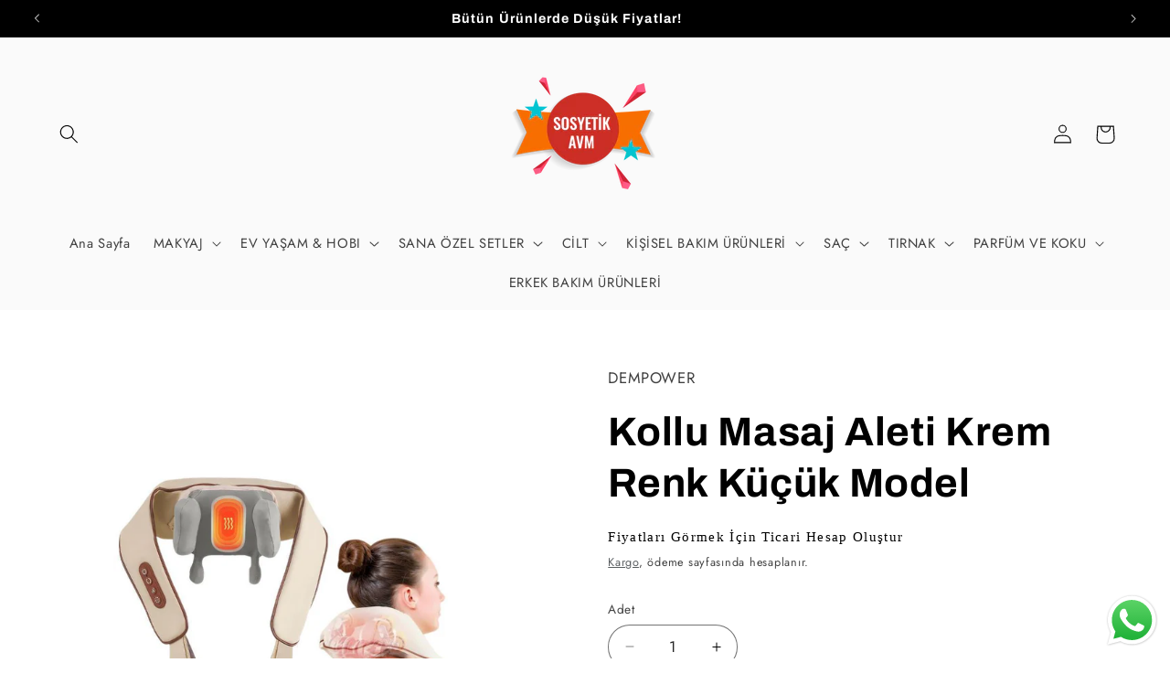

--- FILE ---
content_type: text/html; charset=utf-8
request_url: https://sosyetikavm.com/products/kollu-masaj-aleti-krem-renk-kucuk-model
body_size: 71842
content:


    
    
    
    

    
    
    
    
    
    
    
    

    

        
            
            
            
        

        
        
            
            
            
        

        
        
            
            
            
        

        
        
            
            
            
        

        
        
            
            
            
        

    
<!doctype html>
<html class="no-js" lang="tr">
  <head>
 
<meta charset="utf-8">
    <meta http-equiv="X-UA-Compatible" content="IE=edge">
    <meta name="viewport" content="width=device-width,initial-scale=1">
    <meta name="theme-color" content="">
    <link rel="canonical" href="https://sosyetikavm.com/products/kollu-masaj-aleti-krem-renk-kucuk-model"><link rel="icon" type="image/png" href="//sosyetikavm.com/cdn/shop/files/SOSYETIKAVM-LOGO_d81f2e5f-089b-4894-a2d7-7c383b13c8af.png?crop=center&height=32&v=1696402982&width=32"><link rel="preconnect" href="https://fonts.shopifycdn.com" crossorigin><title>
      Kollu Masaj Aleti Krem Renk Küçük Model
 &ndash; Sosyetikavm</title>

    
      <meta name="description" content="DEMPOWER 4D Boyun Sırt Omuz Askılı Yoğurma Yastığı - Ürün boyutları 115x12 cm&#39;dir. - Eşsiz parmak ucu simülasyonuyla gelen yumuşak dokunuşlar, omuzlarınızda ve sırtınızda biriken gerginliği hafifletir. yastık özelliği ile kaslarınızdaki krampların çözülmesine yardımcı olurken, özel tasarlanmış kulunç yok etme başlığı i">
    

    

<meta property="og:site_name" content="Sosyetikavm">
<meta property="og:url" content="https://sosyetikavm.com/products/kollu-masaj-aleti-krem-renk-kucuk-model">
<meta property="og:title" content="Kollu Masaj Aleti Krem Renk Küçük Model">
<meta property="og:type" content="product">
<meta property="og:description" content="DEMPOWER 4D Boyun Sırt Omuz Askılı Yoğurma Yastığı - Ürün boyutları 115x12 cm&#39;dir. - Eşsiz parmak ucu simülasyonuyla gelen yumuşak dokunuşlar, omuzlarınızda ve sırtınızda biriken gerginliği hafifletir. yastık özelliği ile kaslarınızdaki krampların çözülmesine yardımcı olurken, özel tasarlanmış kulunç yok etme başlığı i"><meta property="og:image" content="http://sosyetikavm.com/cdn/shop/files/4d-boyun-sirt-omuz-askili-yogurma-yastigi-52633.jpg?v=1761014713">
  <meta property="og:image:secure_url" content="https://sosyetikavm.com/cdn/shop/files/4d-boyun-sirt-omuz-askili-yogurma-yastigi-52633.jpg?v=1761014713">
  <meta property="og:image:width" content="682">
  <meta property="og:image:height" content="1024"><meta property="og:price:amount" content="900.00">
  <meta property="og:price:currency" content="TRY"><meta name="twitter:site" content="@sosyetikavm"><meta name="twitter:card" content="summary_large_image">
<meta name="twitter:title" content="Kollu Masaj Aleti Krem Renk Küçük Model">
<meta name="twitter:description" content="DEMPOWER 4D Boyun Sırt Omuz Askılı Yoğurma Yastığı - Ürün boyutları 115x12 cm&#39;dir. - Eşsiz parmak ucu simülasyonuyla gelen yumuşak dokunuşlar, omuzlarınızda ve sırtınızda biriken gerginliği hafifletir. yastık özelliği ile kaslarınızdaki krampların çözülmesine yardımcı olurken, özel tasarlanmış kulunç yok etme başlığı i">


    <script src="//sosyetikavm.com/cdn/shop/t/5/assets/constants.js?v=58251544750838685771707371917" defer="defer"></script>
    <script src="//sosyetikavm.com/cdn/shop/t/5/assets/pubsub.js?v=158357773527763999511707371918" defer="defer"></script>
    <script src="//sosyetikavm.com/cdn/shop/t/5/assets/global.js?v=106116626045777747121707371917" defer="defer"></script><script src="//sosyetikavm.com/cdn/shop/t/5/assets/animations.js?v=88693664871331136111707371915" defer="defer"></script><script>window.performance && window.performance.mark && window.performance.mark('shopify.content_for_header.start');</script><meta name="facebook-domain-verification" content="4rf0ob8n0vgpk7gis8v8sri8kn2999">
<meta name="google-site-verification" content="ZE3XamLzRFiQcJQg4VSHi_hzuDyFPXYVsBVLhTr4j10">
<meta id="shopify-digital-wallet" name="shopify-digital-wallet" content="/80101277972/digital_wallets/dialog">
<link rel="alternate" type="application/json+oembed" href="https://sosyetikavm.com/products/kollu-masaj-aleti-krem-renk-kucuk-model.oembed">
<script async="async" src="/checkouts/internal/preloads.js?locale=tr-TR"></script>
<script id="shopify-features" type="application/json">{"accessToken":"0a3097222dfb3a87a2e63e6cdb7b79ee","betas":["rich-media-storefront-analytics"],"domain":"sosyetikavm.com","predictiveSearch":true,"shopId":80101277972,"locale":"tr"}</script>
<script>var Shopify = Shopify || {};
Shopify.shop = "1135fd.myshopify.com";
Shopify.locale = "tr";
Shopify.currency = {"active":"TRY","rate":"1.0"};
Shopify.country = "TR";
Shopify.theme = {"name":"Updated copy of Refresh","id":165274222868,"schema_name":"Refresh","schema_version":"13.0.0","theme_store_id":1567,"role":"main"};
Shopify.theme.handle = "null";
Shopify.theme.style = {"id":null,"handle":null};
Shopify.cdnHost = "sosyetikavm.com/cdn";
Shopify.routes = Shopify.routes || {};
Shopify.routes.root = "/";</script>
<script type="module">!function(o){(o.Shopify=o.Shopify||{}).modules=!0}(window);</script>
<script>!function(o){function n(){var o=[];function n(){o.push(Array.prototype.slice.apply(arguments))}return n.q=o,n}var t=o.Shopify=o.Shopify||{};t.loadFeatures=n(),t.autoloadFeatures=n()}(window);</script>
<script id="shop-js-analytics" type="application/json">{"pageType":"product"}</script>
<script defer="defer" async type="module" src="//sosyetikavm.com/cdn/shopifycloud/shop-js/modules/v2/client.init-shop-cart-sync_DR9jZNmZ.tr.esm.js"></script>
<script defer="defer" async type="module" src="//sosyetikavm.com/cdn/shopifycloud/shop-js/modules/v2/chunk.common_CLi1v4h5.esm.js"></script>
<script defer="defer" async type="module" src="//sosyetikavm.com/cdn/shopifycloud/shop-js/modules/v2/chunk.modal_BDPaSQkd.esm.js"></script>
<script type="module">
  await import("//sosyetikavm.com/cdn/shopifycloud/shop-js/modules/v2/client.init-shop-cart-sync_DR9jZNmZ.tr.esm.js");
await import("//sosyetikavm.com/cdn/shopifycloud/shop-js/modules/v2/chunk.common_CLi1v4h5.esm.js");
await import("//sosyetikavm.com/cdn/shopifycloud/shop-js/modules/v2/chunk.modal_BDPaSQkd.esm.js");

  window.Shopify.SignInWithShop?.initShopCartSync?.({"fedCMEnabled":true,"windoidEnabled":true});

</script>
<script>(function() {
  var isLoaded = false;
  function asyncLoad() {
    if (isLoaded) return;
    isLoaded = true;
    var urls = ["https:\/\/cdn.shopify.com\/s\/files\/1\/0411\/8639\/4277\/t\/11\/assets\/zbqolyohuyfsvyft500.js?shop=1135fd.myshopify.com","https:\/\/wholesale.good-apps.co\/storage\/js\/goodpa_wholesale-1135fd.myshopify.com.js?ver=49\u0026shop=1135fd.myshopify.com"];
    for (var i = 0; i < urls.length; i++) {
      var s = document.createElement('script');
      s.type = 'text/javascript';
      s.async = true;
      s.src = urls[i];
      var x = document.getElementsByTagName('script')[0];
      x.parentNode.insertBefore(s, x);
    }
  };
  if(window.attachEvent) {
    window.attachEvent('onload', asyncLoad);
  } else {
    window.addEventListener('load', asyncLoad, false);
  }
})();</script>
<script id="__st">var __st={"a":80101277972,"offset":10800,"reqid":"99eb5f22-216d-4bcf-a732-60530cbcfdf0-1769703142","pageurl":"sosyetikavm.com\/products\/kollu-masaj-aleti-krem-renk-kucuk-model","u":"0bf37def49b1","p":"product","rtyp":"product","rid":8973267304724};</script>
<script>window.ShopifyPaypalV4VisibilityTracking = true;</script>
<script id="captcha-bootstrap">!function(){'use strict';const t='contact',e='account',n='new_comment',o=[[t,t],['blogs',n],['comments',n],[t,'customer']],c=[[e,'customer_login'],[e,'guest_login'],[e,'recover_customer_password'],[e,'create_customer']],r=t=>t.map((([t,e])=>`form[action*='/${t}']:not([data-nocaptcha='true']) input[name='form_type'][value='${e}']`)).join(','),a=t=>()=>t?[...document.querySelectorAll(t)].map((t=>t.form)):[];function s(){const t=[...o],e=r(t);return a(e)}const i='password',u='form_key',d=['recaptcha-v3-token','g-recaptcha-response','h-captcha-response',i],f=()=>{try{return window.sessionStorage}catch{return}},m='__shopify_v',_=t=>t.elements[u];function p(t,e,n=!1){try{const o=window.sessionStorage,c=JSON.parse(o.getItem(e)),{data:r}=function(t){const{data:e,action:n}=t;return t[m]||n?{data:e,action:n}:{data:t,action:n}}(c);for(const[e,n]of Object.entries(r))t.elements[e]&&(t.elements[e].value=n);n&&o.removeItem(e)}catch(o){console.error('form repopulation failed',{error:o})}}const l='form_type',E='cptcha';function T(t){t.dataset[E]=!0}const w=window,h=w.document,L='Shopify',v='ce_forms',y='captcha';let A=!1;((t,e)=>{const n=(g='f06e6c50-85a8-45c8-87d0-21a2b65856fe',I='https://cdn.shopify.com/shopifycloud/storefront-forms-hcaptcha/ce_storefront_forms_captcha_hcaptcha.v1.5.2.iife.js',D={infoText:'hCaptcha ile korunuyor',privacyText:'Gizlilik',termsText:'Koşullar'},(t,e,n)=>{const o=w[L][v],c=o.bindForm;if(c)return c(t,g,e,D).then(n);var r;o.q.push([[t,g,e,D],n]),r=I,A||(h.body.append(Object.assign(h.createElement('script'),{id:'captcha-provider',async:!0,src:r})),A=!0)});var g,I,D;w[L]=w[L]||{},w[L][v]=w[L][v]||{},w[L][v].q=[],w[L][y]=w[L][y]||{},w[L][y].protect=function(t,e){n(t,void 0,e),T(t)},Object.freeze(w[L][y]),function(t,e,n,w,h,L){const[v,y,A,g]=function(t,e,n){const i=e?o:[],u=t?c:[],d=[...i,...u],f=r(d),m=r(i),_=r(d.filter((([t,e])=>n.includes(e))));return[a(f),a(m),a(_),s()]}(w,h,L),I=t=>{const e=t.target;return e instanceof HTMLFormElement?e:e&&e.form},D=t=>v().includes(t);t.addEventListener('submit',(t=>{const e=I(t);if(!e)return;const n=D(e)&&!e.dataset.hcaptchaBound&&!e.dataset.recaptchaBound,o=_(e),c=g().includes(e)&&(!o||!o.value);(n||c)&&t.preventDefault(),c&&!n&&(function(t){try{if(!f())return;!function(t){const e=f();if(!e)return;const n=_(t);if(!n)return;const o=n.value;o&&e.removeItem(o)}(t);const e=Array.from(Array(32),(()=>Math.random().toString(36)[2])).join('');!function(t,e){_(t)||t.append(Object.assign(document.createElement('input'),{type:'hidden',name:u})),t.elements[u].value=e}(t,e),function(t,e){const n=f();if(!n)return;const o=[...t.querySelectorAll(`input[type='${i}']`)].map((({name:t})=>t)),c=[...d,...o],r={};for(const[a,s]of new FormData(t).entries())c.includes(a)||(r[a]=s);n.setItem(e,JSON.stringify({[m]:1,action:t.action,data:r}))}(t,e)}catch(e){console.error('failed to persist form',e)}}(e),e.submit())}));const S=(t,e)=>{t&&!t.dataset[E]&&(n(t,e.some((e=>e===t))),T(t))};for(const o of['focusin','change'])t.addEventListener(o,(t=>{const e=I(t);D(e)&&S(e,y())}));const B=e.get('form_key'),M=e.get(l),P=B&&M;t.addEventListener('DOMContentLoaded',(()=>{const t=y();if(P)for(const e of t)e.elements[l].value===M&&p(e,B);[...new Set([...A(),...v().filter((t=>'true'===t.dataset.shopifyCaptcha))])].forEach((e=>S(e,t)))}))}(h,new URLSearchParams(w.location.search),n,t,e,['guest_login'])})(!0,!0)}();</script>
<script integrity="sha256-4kQ18oKyAcykRKYeNunJcIwy7WH5gtpwJnB7kiuLZ1E=" data-source-attribution="shopify.loadfeatures" defer="defer" src="//sosyetikavm.com/cdn/shopifycloud/storefront/assets/storefront/load_feature-a0a9edcb.js" crossorigin="anonymous"></script>
<script data-source-attribution="shopify.dynamic_checkout.dynamic.init">var Shopify=Shopify||{};Shopify.PaymentButton=Shopify.PaymentButton||{isStorefrontPortableWallets:!0,init:function(){window.Shopify.PaymentButton.init=function(){};var t=document.createElement("script");t.src="https://sosyetikavm.com/cdn/shopifycloud/portable-wallets/latest/portable-wallets.tr.js",t.type="module",document.head.appendChild(t)}};
</script>
<script data-source-attribution="shopify.dynamic_checkout.buyer_consent">
  function portableWalletsHideBuyerConsent(e){var t=document.getElementById("shopify-buyer-consent"),n=document.getElementById("shopify-subscription-policy-button");t&&n&&(t.classList.add("hidden"),t.setAttribute("aria-hidden","true"),n.removeEventListener("click",e))}function portableWalletsShowBuyerConsent(e){var t=document.getElementById("shopify-buyer-consent"),n=document.getElementById("shopify-subscription-policy-button");t&&n&&(t.classList.remove("hidden"),t.removeAttribute("aria-hidden"),n.addEventListener("click",e))}window.Shopify?.PaymentButton&&(window.Shopify.PaymentButton.hideBuyerConsent=portableWalletsHideBuyerConsent,window.Shopify.PaymentButton.showBuyerConsent=portableWalletsShowBuyerConsent);
</script>
<script data-source-attribution="shopify.dynamic_checkout.cart.bootstrap">document.addEventListener("DOMContentLoaded",(function(){function t(){return document.querySelector("shopify-accelerated-checkout-cart, shopify-accelerated-checkout")}if(t())Shopify.PaymentButton.init();else{new MutationObserver((function(e,n){t()&&(Shopify.PaymentButton.init(),n.disconnect())})).observe(document.body,{childList:!0,subtree:!0})}}));
</script>
<link id="shopify-accelerated-checkout-styles" rel="stylesheet" media="screen" href="https://sosyetikavm.com/cdn/shopifycloud/portable-wallets/latest/accelerated-checkout-backwards-compat.css" crossorigin="anonymous">
<style id="shopify-accelerated-checkout-cart">
        #shopify-buyer-consent {
  margin-top: 1em;
  display: inline-block;
  width: 100%;
}

#shopify-buyer-consent.hidden {
  display: none;
}

#shopify-subscription-policy-button {
  background: none;
  border: none;
  padding: 0;
  text-decoration: underline;
  font-size: inherit;
  cursor: pointer;
}

#shopify-subscription-policy-button::before {
  box-shadow: none;
}

      </style>
<script id="sections-script" data-sections="header" defer="defer" src="//sosyetikavm.com/cdn/shop/t/5/compiled_assets/scripts.js?v=430"></script>
<script>window.performance && window.performance.mark && window.performance.mark('shopify.content_for_header.end');</script>


    <style data-shopify>
      @font-face {
  font-family: Jost;
  font-weight: 400;
  font-style: normal;
  font-display: swap;
  src: url("//sosyetikavm.com/cdn/fonts/jost/jost_n4.d47a1b6347ce4a4c9f437608011273009d91f2b7.woff2") format("woff2"),
       url("//sosyetikavm.com/cdn/fonts/jost/jost_n4.791c46290e672b3f85c3d1c651ef2efa3819eadd.woff") format("woff");
}

      @font-face {
  font-family: Jost;
  font-weight: 700;
  font-style: normal;
  font-display: swap;
  src: url("//sosyetikavm.com/cdn/fonts/jost/jost_n7.921dc18c13fa0b0c94c5e2517ffe06139c3615a3.woff2") format("woff2"),
       url("//sosyetikavm.com/cdn/fonts/jost/jost_n7.cbfc16c98c1e195f46c536e775e4e959c5f2f22b.woff") format("woff");
}

      @font-face {
  font-family: Jost;
  font-weight: 400;
  font-style: italic;
  font-display: swap;
  src: url("//sosyetikavm.com/cdn/fonts/jost/jost_i4.b690098389649750ada222b9763d55796c5283a5.woff2") format("woff2"),
       url("//sosyetikavm.com/cdn/fonts/jost/jost_i4.fd766415a47e50b9e391ae7ec04e2ae25e7e28b0.woff") format("woff");
}

      @font-face {
  font-family: Jost;
  font-weight: 700;
  font-style: italic;
  font-display: swap;
  src: url("//sosyetikavm.com/cdn/fonts/jost/jost_i7.d8201b854e41e19d7ed9b1a31fe4fe71deea6d3f.woff2") format("woff2"),
       url("//sosyetikavm.com/cdn/fonts/jost/jost_i7.eae515c34e26b6c853efddc3fc0c552e0de63757.woff") format("woff");
}

      @font-face {
  font-family: Archivo;
  font-weight: 700;
  font-style: normal;
  font-display: swap;
  src: url("//sosyetikavm.com/cdn/fonts/archivo/archivo_n7.651b020b3543640c100112be6f1c1b8e816c7f13.woff2") format("woff2"),
       url("//sosyetikavm.com/cdn/fonts/archivo/archivo_n7.7e9106d320e6594976a7dcb57957f3e712e83c96.woff") format("woff");
}


      
        :root,
        .color-background-1 {
          --color-background: 255,255,255;
        
          --gradient-background: #ffffff;
        

        

        --color-foreground: 0,0,0;
        --color-background-contrast: 191,191,191;
        --color-shadow: 61,66,69;
        --color-button: 252,176,23;
        --color-button-text: 245,245,245;
        --color-secondary-button: 255,255,255;
        --color-secondary-button-text: 61,66,69;
        --color-link: 61,66,69;
        --color-badge-foreground: 0,0,0;
        --color-badge-background: 255,255,255;
        --color-badge-border: 0,0,0;
        --payment-terms-background-color: rgb(255 255 255);
      }
      
        
        .color-background-2 {
          --color-background: 255,255,255;
        
          --gradient-background: #ffffff;
        

        

        --color-foreground: 0,0,0;
        --color-background-contrast: 191,191,191;
        --color-shadow: 0,0,0;
        --color-button: 252,176,23;
        --color-button-text: 255,255,255;
        --color-secondary-button: 255,255,255;
        --color-secondary-button-text: 61,66,69;
        --color-link: 61,66,69;
        --color-badge-foreground: 0,0,0;
        --color-badge-background: 255,255,255;
        --color-badge-border: 0,0,0;
        --payment-terms-background-color: rgb(255 255 255);
      }
      
        
        .color-inverse {
          --color-background: 250,250,250;
        
          --gradient-background: #fafafa;
        

        

        --color-foreground: 0,0,0;
        --color-background-contrast: 186,186,186;
        --color-shadow: 14,27,77;
        --color-button: 0,0,0;
        --color-button-text: 255,255,255;
        --color-secondary-button: 250,250,250;
        --color-secondary-button-text: 23,115,176;
        --color-link: 23,115,176;
        --color-badge-foreground: 0,0,0;
        --color-badge-background: 250,250,250;
        --color-badge-border: 0,0,0;
        --payment-terms-background-color: rgb(250 250 250);
      }
      
        
        .color-accent-1 {
          --color-background: 0,0,0;
        
          --gradient-background: #000000;
        

        

        --color-foreground: 255,255,255;
        --color-background-contrast: 128,128,128;
        --color-shadow: 14,27,77;
        --color-button: 255,255,255;
        --color-button-text: 71,112,219;
        --color-secondary-button: 0,0,0;
        --color-secondary-button-text: 255,255,255;
        --color-link: 255,255,255;
        --color-badge-foreground: 255,255,255;
        --color-badge-background: 0,0,0;
        --color-badge-border: 255,255,255;
        --payment-terms-background-color: rgb(0 0 0);
      }
      
        
        .color-accent-2 {
          --color-background: 42,164,71;
        
          --gradient-background: #2aa447;
        

        

        --color-foreground: 255,255,255;
        --color-background-contrast: 16,62,27;
        --color-shadow: 0,0,0;
        --color-button: 255,255,255;
        --color-button-text: 250,250,250;
        --color-secondary-button: 42,164,71;
        --color-secondary-button-text: 255,255,255;
        --color-link: 255,255,255;
        --color-badge-foreground: 255,255,255;
        --color-badge-background: 42,164,71;
        --color-badge-border: 255,255,255;
        --payment-terms-background-color: rgb(42 164 71);
      }
      
        
        .color-scheme-cebb6046-22a4-4897-8075-faa4e86392a4 {
          --color-background: 36,139,60;
        
          --gradient-background: #248b3c;
        

        

        --color-foreground: 255,255,255;
        --color-background-contrast: 10,38,16;
        --color-shadow: 61,66,69;
        --color-button: 252,176,23;
        --color-button-text: 245,245,245;
        --color-secondary-button: 36,139,60;
        --color-secondary-button-text: 61,66,69;
        --color-link: 61,66,69;
        --color-badge-foreground: 255,255,255;
        --color-badge-background: 36,139,60;
        --color-badge-border: 255,255,255;
        --payment-terms-background-color: rgb(36 139 60);
      }
      

      body, .color-background-1, .color-background-2, .color-inverse, .color-accent-1, .color-accent-2, .color-scheme-cebb6046-22a4-4897-8075-faa4e86392a4 {
        color: rgba(var(--color-foreground), 0.75);
        background-color: rgb(var(--color-background));
      }

      :root {
        --font-body-family: Jost, sans-serif;
        --font-body-style: normal;
        --font-body-weight: 400;
        --font-body-weight-bold: 700;

        --font-heading-family: Archivo, sans-serif;
        --font-heading-style: normal;
        --font-heading-weight: 700;

        --font-body-scale: 1.05;
        --font-heading-scale: 1.0476190476190477;

        --media-padding: px;
        --media-border-opacity: 0.1;
        --media-border-width: 0px;
        --media-radius: 20px;
        --media-shadow-opacity: 0.0;
        --media-shadow-horizontal-offset: 0px;
        --media-shadow-vertical-offset: 4px;
        --media-shadow-blur-radius: 5px;
        --media-shadow-visible: 0;

        --page-width: 150rem;
        --page-width-margin: 0rem;

        --product-card-image-padding: 1.6rem;
        --product-card-corner-radius: 1.8rem;
        --product-card-text-alignment: left;
        --product-card-border-width: 0.1rem;
        --product-card-border-opacity: 1.0;
        --product-card-shadow-opacity: 0.0;
        --product-card-shadow-visible: 0;
        --product-card-shadow-horizontal-offset: 0.0rem;
        --product-card-shadow-vertical-offset: 0.4rem;
        --product-card-shadow-blur-radius: 0.5rem;

        --collection-card-image-padding: 1.6rem;
        --collection-card-corner-radius: 1.8rem;
        --collection-card-text-alignment: left;
        --collection-card-border-width: 0.1rem;
        --collection-card-border-opacity: 1.0;
        --collection-card-shadow-opacity: 0.0;
        --collection-card-shadow-visible: 0;
        --collection-card-shadow-horizontal-offset: 0.0rem;
        --collection-card-shadow-vertical-offset: 0.4rem;
        --collection-card-shadow-blur-radius: 0.5rem;

        --blog-card-image-padding: 1.6rem;
        --blog-card-corner-radius: 1.8rem;
        --blog-card-text-alignment: left;
        --blog-card-border-width: 0.1rem;
        --blog-card-border-opacity: 1.0;
        --blog-card-shadow-opacity: 0.0;
        --blog-card-shadow-visible: 0;
        --blog-card-shadow-horizontal-offset: 0.0rem;
        --blog-card-shadow-vertical-offset: 0.4rem;
        --blog-card-shadow-blur-radius: 0.5rem;

        --badge-corner-radius: 0.0rem;

        --popup-border-width: 1px;
        --popup-border-opacity: 0.1;
        --popup-corner-radius: 18px;
        --popup-shadow-opacity: 0.0;
        --popup-shadow-horizontal-offset: 0px;
        --popup-shadow-vertical-offset: 4px;
        --popup-shadow-blur-radius: 5px;

        --drawer-border-width: 0px;
        --drawer-border-opacity: 0.1;
        --drawer-shadow-opacity: 0.0;
        --drawer-shadow-horizontal-offset: 0px;
        --drawer-shadow-vertical-offset: 4px;
        --drawer-shadow-blur-radius: 5px;

        --spacing-sections-desktop: 0px;
        --spacing-sections-mobile: 0px;

        --grid-desktop-vertical-spacing: 28px;
        --grid-desktop-horizontal-spacing: 40px;
        --grid-mobile-vertical-spacing: 14px;
        --grid-mobile-horizontal-spacing: 20px;

        --text-boxes-border-opacity: 0.1;
        --text-boxes-border-width: 0px;
        --text-boxes-radius: 20px;
        --text-boxes-shadow-opacity: 0.0;
        --text-boxes-shadow-visible: 0;
        --text-boxes-shadow-horizontal-offset: 0px;
        --text-boxes-shadow-vertical-offset: 4px;
        --text-boxes-shadow-blur-radius: 5px;

        --buttons-radius: 40px;
        --buttons-radius-outset: 41px;
        --buttons-border-width: 1px;
        --buttons-border-opacity: 1.0;
        --buttons-shadow-opacity: 0.0;
        --buttons-shadow-visible: 0;
        --buttons-shadow-horizontal-offset: 0px;
        --buttons-shadow-vertical-offset: 4px;
        --buttons-shadow-blur-radius: 5px;
        --buttons-border-offset: 0.3px;

        --inputs-radius: 26px;
        --inputs-border-width: 1px;
        --inputs-border-opacity: 0.55;
        --inputs-shadow-opacity: 0.0;
        --inputs-shadow-horizontal-offset: 0px;
        --inputs-margin-offset: 0px;
        --inputs-shadow-vertical-offset: 4px;
        --inputs-shadow-blur-radius: 5px;
        --inputs-radius-outset: 27px;

        --variant-pills-radius: 40px;
        --variant-pills-border-width: 1px;
        --variant-pills-border-opacity: 0.55;
        --variant-pills-shadow-opacity: 0.0;
        --variant-pills-shadow-horizontal-offset: 0px;
        --variant-pills-shadow-vertical-offset: 4px;
        --variant-pills-shadow-blur-radius: 5px;
      }

      *,
      *::before,
      *::after {
        box-sizing: inherit;
      }

      html {
        box-sizing: border-box;
        font-size: calc(var(--font-body-scale) * 62.5%);
        height: 100%;
      }

      body {
        display: grid;
        grid-template-rows: auto auto 1fr auto;
        grid-template-columns: 100%;
        min-height: 100%;
        margin: 0;
        font-size: 1.5rem;
        letter-spacing: 0.06rem;
        line-height: calc(1 + 0.8 / var(--font-body-scale));
        font-family: var(--font-body-family);
        font-style: var(--font-body-style);
        font-weight: var(--font-body-weight);
      }

      @media screen and (min-width: 750px) {
        body {
          font-size: 1.6rem;
        }
      }
    </style>

    <link href="//sosyetikavm.com/cdn/shop/t/5/assets/base.css?v=25513028573540360251707371915" rel="stylesheet" type="text/css" media="all" />
<link rel="preload" as="font" href="//sosyetikavm.com/cdn/fonts/jost/jost_n4.d47a1b6347ce4a4c9f437608011273009d91f2b7.woff2" type="font/woff2" crossorigin><link rel="preload" as="font" href="//sosyetikavm.com/cdn/fonts/archivo/archivo_n7.651b020b3543640c100112be6f1c1b8e816c7f13.woff2" type="font/woff2" crossorigin><link
        rel="stylesheet"
        href="//sosyetikavm.com/cdn/shop/t/5/assets/component-predictive-search.css?v=118923337488134913561707371917"
        media="print"
        onload="this.media='all'"
      ><script>
      document.documentElement.className = document.documentElement.className.replace('no-js', 'js');
      if (Shopify.designMode) {
        document.documentElement.classList.add('shopify-design-mode');
      }
    </script>
  


    

    

    
  
<!-- BEGIN app block: shopify://apps/gempages-builder/blocks/embed-gp-script-head/20b379d4-1b20-474c-a6ca-665c331919f3 -->














<!-- END app block --><!-- BEGIN app block: shopify://apps/ymq-b2b-login-lock-hide-price/blocks/app-embed/4745f714-4e42-415f-ba5c-ddc47c7e555d --> 


<!-- BEGIN app snippet: js --><script>
    !function(){void 0===window.YmqModal&&(window.YmqModal=(()=>{"use strict";const t=["a[href]","area[href]",'input:not([disabled]):not([type="hidden"]):not([aria-hidden])',"select:not([disabled]):not([aria-hidden])","textarea:not([disabled]):not([aria-hidden])","button:not([disabled]):not([aria-hidden])","iframe","object","embed","[contenteditable]",'[tabindex]:not([tabindex^="-"])'];class e{constructor({targetModal:t,triggers:e=[],onShow:c=()=>{},onClose:i=()=>{},openTrigger:r="data-ymqmodal-trigger",closeTrigger:o="data-ymqmodal-close",openClass:d="ymq-modal-open",disableScroll:l=!0,disableFocus:p=!1,awaitCloseAnimation:n=!1,awaitOpenAnimation:u=!1,debugMode:a=!1}){this.modal=document.getElementById(t),this.config={debugMode:a,disableScroll:l,openTrigger:r,closeTrigger:o,openClass:d,onShow:c,onClose:i,awaitCloseAnimation:n,awaitOpenAnimation:u,disableFocus:p},e.length>0&&this.registerTriggers(...e),this.onClick=this.onClick.bind(this),this.onKeydown=this.onKeydown.bind(this)}registerTriggers(...t){t.filter(Boolean).forEach((t=>{t.addEventListener("click",(t=>this.showModal(t)))}))}showModal(t=null){if(this.activeElement=document.activeElement,this.modal.setAttribute("aria-hidden","false"),this.modal.classList.add(this.config.openClass),this.scrollBehaviour("disable"),this.addEventListeners(),this.config.awaitOpenAnimation){const t=()=>{this.modal.removeEventListener("animationend",t,!1),this.setFocusToFirstNode()};this.modal.addEventListener("animationend",t,!1)}else this.setFocusToFirstNode();this.config.onShow(this.modal,this.activeElement,t)}closeModal(t=null){const e=this.modal;if(this.modal.setAttribute("aria-hidden","true"),this.removeEventListeners(),this.scrollBehaviour("enable"),this.activeElement&&this.activeElement.focus&&this.activeElement.focus(),this.config.onClose(this.modal,this.activeElement,t),this.config.awaitCloseAnimation){const t=this.config.openClass;this.modal.addEventListener("animationend",(function c(){e.classList.remove(t),e.removeEventListener("animationend",c,!1)}),!1)}else e.classList.remove(this.config.openClass)}closeModalById(t){this.modal=document.getElementById(t),this.modal&&this.closeModal()}scrollBehaviour(t){if(!this.config.disableScroll)return;const e=document.querySelector("body");switch(t){case"enable":Object.assign(e.style,{overflow:""});break;case"disable":Object.assign(e.style,{overflow:"hidden"})}}addEventListeners(){this.modal.addEventListener("touchstart",this.onClick),this.modal.addEventListener("click",this.onClick),document.addEventListener("keydown",this.onKeydown)}removeEventListeners(){this.modal.removeEventListener("touchstart",this.onClick),this.modal.removeEventListener("click",this.onClick),document.removeEventListener("keydown",this.onKeydown)}onClick(t){(t.target.hasAttribute(this.config.closeTrigger)||t.target.parentNode.hasAttribute(this.config.closeTrigger))&&(t.preventDefault(),t.stopPropagation(),this.closeModal(t))}onKeydown(t){27===t.keyCode&&this.closeModal(t),9===t.keyCode&&this.retainFocus(t)}getFocusableNodes(){const e=this.modal.querySelectorAll(t);return Array(...e)}setFocusToFirstNode(){if(this.config.disableFocus)return;const t=this.getFocusableNodes();if(0===t.length)return;const e=t.filter((t=>!t.hasAttribute(this.config.closeTrigger)));e.length>0&&e[0].focus(),0===e.length&&t[0].focus()}retainFocus(t){let e=this.getFocusableNodes();if(0!==e.length)if(e=e.filter((t=>null!==t.offsetParent)),this.modal.contains(document.activeElement)){const c=e.indexOf(document.activeElement);t.shiftKey&&0===c&&(e[e.length-1].focus(),t.preventDefault()),!t.shiftKey&&e.length>0&&c===e.length-1&&(e[0].focus(),t.preventDefault())}else e[0].focus()}}let c=null;const i=t=>{if(!document.getElementById(t))return console.warn(`YmqModal: ❗Seems like you have missed %c'${t}'`,"background-color: #f8f9fa;color: #50596c;font-weight: bold;","ID somewhere in your code. Refer example below to resolve it."),console.warn("%cExample:","background-color: #f8f9fa;color: #50596c;font-weight: bold;",`<div class="modal" id="${t}"></div>`),!1},r=(t,e)=>{if((t=>{if(t.length<=0)console.warn("YmqModal: ❗Please specify at least one %c'ymqmodal-trigger'","background-color: #f8f9fa;color: #50596c;font-weight: bold;","data attribute."),console.warn("%cExample:","background-color: #f8f9fa;color: #50596c;font-weight: bold;",'<a href="#" data-ymqmodal-trigger="my-modal"></a>')})(t),!e)return!0;for(const t in e)i(t);return!0};return{init:t=>{const i=Object.assign({},{openTrigger:"data-ymqmodal-trigger"},t),o=[...document.querySelectorAll(`[${i.openTrigger}]`)],d=((t,e)=>{const c=[];return t.forEach((t=>{const i=t.attributes[e].value;void 0===c[i]&&(c[i]=[]),c[i].push(t)})),c})(o,i.openTrigger);if(!0!==i.debugMode||!1!==r(o,d))try{for(const t in d){const r=d[t];i.targetModal=t,i.triggers=[...r],c=new e(i)}}catch(t){}},show:(t,r)=>{const o=r||{};o.targetModal=t,!0===o.debugMode&&!1===i(t)||(c&&c.removeEventListeners(),c=new e(o),c.showModal())},close:t=>{t?c.closeModalById(t):c.closeModal()}}})(),"undefined"!=typeof window&&(window.YmqModal=YmqModal)),window.ymqLokIntervalResult=function(t,e,c,i){"function"==typeof t?(i=e,c=t,e=1e3,t=20):"function"==typeof e&&(i=c,c=e,e=1e3),"function"!=typeof c&&(c=function(){return!1});let r=0,o=setInterval((function(){r++,r>t||c(r)?clearInterval(o):"function"==typeof i&&i()}),e)},window.ymqLokUrlParam=function(t,e=""){let c=new RegExp("(^|&)"+t+"=([^&]*)(&|$)"),i=null;if(""!=e)try{i=(e=new URL(e,window.location.href)).search.substr(1).match(c)}catch(t){return console.log(t),null}else i=window.location.search.substr(1).match(c);return null!=i?decodeURI(i[2]):null},window.ymqLokThemeSelectors=[{theme_store_id:1356,theme_name:"Sense",mainContent:"main#MainContent",product:{price:'div[id*="price-template"]',btnAtc:".product-form__buttons button.product-form__submit"},collection:{productSelector:"ul.grid.product-grid li.grid__item",collectionSelect:".collection-list .collection-list__item",price:".card-information .price",btnAtc:".quick-add"},search:{productSelector:"ul.grid.product-grid li.grid__item",price:".card-information .price",btnAtc:""},otherPage:{productSelector:"ul.grid.product-grid li.grid__item,ul.predictive-search__results-list li.predictive-search__list-item",collectionSelect:".collection-list .collection-list__item",price:".card-information .price",btnAtc:".quick-add"},index:{productSelector:"ul.grid.product-grid li.grid__item",collectionSelect:".collection-list .collection-list__item",price:".card-information .price",btnAtc:".quick-add__submit"},headerFooter:"footer,.shopify-section-group-header-group"},{theme_store_id:887,theme_name:"Dawn",mainContent:"main#MainContent",product:{price:'div[id*="price-template"]',btnAtc:".product-form__buttons button.product-form__submit"},collection:{productSelector:"ul.grid.product-grid li.grid__item",collectionSelect:".collection-list .collection-list__item",price:".card-information .price",btnAtc:".quick-add"},search:{productSelector:"ul.grid.product-grid li.grid__item",price:".card-information .price",btnAtc:""},otherPage:{productSelector:"ul.grid.product-grid li.grid__item,ul.predictive-search__results-list li.predictive-search__list-item",collectionSelect:".collection-list .collection-list__item",price:".card-information .price",btnAtc:".quick-add"},index:{productSelector:"ul.grid.product-grid li.grid__item",collectionSelect:".collection-list .collection-list__item",price:".card-information .price",btnAtc:".quick-add__submit"},headerFooter:"footer,.shopify-section-group-header-group"},{theme_store_id:1891,theme_name:"Spotlight",mainContent:"main#MainContent",product:{price:'div[id*="price-template"]',btnAtc:".product-form__buttons button.product-form__submit"},collection:{productSelector:"ul.grid.product-grid li.grid__item",collectionSelect:".collection-list .collection-list__item",price:".card-information .price",btnAtc:".quick-add"},search:{productSelector:"ul.grid.product-grid li.grid__item",price:".card-information .price",btnAtc:""},otherPage:{productSelector:"ul.grid.product-grid li.grid__item,ul.predictive-search__results-list li.predictive-search__list-item",collectionSelect:".collection-list .collection-list__item",price:".card-information .price",btnAtc:".quick-add"},index:{productSelector:"ul.grid.product-grid li.grid__item",collectionSelect:".collection-list .collection-list__item",price:".card-information .price",btnAtc:".quick-add__submit"},headerFooter:"footer,.shopify-section-group-header-group"},{theme_store_id:1841,theme_name:"Origin",mainContent:"main#MainContent",product:{price:'div[id*="price-template"]',btnAtc:".product-form__buttons button.product-form__submit"},collection:{productSelector:"ul.grid.product-grid li.grid__item",collectionSelect:".collection-list .collection-list__item",price:".card-information .price",btnAtc:".quick-add"},search:{productSelector:"ul.grid.product-grid li.grid__item",price:".card-information .price",btnAtc:""},otherPage:{productSelector:"ul.grid.product-grid li.grid__item,ul.predictive-search__results-list li.predictive-search__list-item",collectionSelect:".collection-list .collection-list__item",price:".card-information .price",btnAtc:".quick-add"},index:{productSelector:"ul.grid.product-grid li.grid__item",collectionSelect:".collection-list .collection-list__item",price:".card-information .price",btnAtc:".quick-add__submit"},headerFooter:"footer,.shopify-section-group-header-group"},{theme_store_id:1368,theme_name:"Craft",mainContent:"main#MainContent",product:{price:'div[id*="price-template"]',btnAtc:".product-form__buttons button.product-form__submit"},collection:{productSelector:"ul.grid.product-grid li.grid__item",collectionSelect:".collection-list .collection-list__item",price:".card-information .price",btnAtc:".quick-add"},search:{productSelector:"ul.grid.product-grid li.grid__item",price:".card-information .price",btnAtc:""},otherPage:{productSelector:"ul.grid.product-grid li.grid__item,ul.predictive-search__results-list li.predictive-search__list-item",collectionSelect:".collection-list .collection-list__item",price:".card-information .price",btnAtc:".quick-add"},index:{productSelector:"ul.grid.product-grid li.grid__item",collectionSelect:".collection-list .collection-list__item",price:".card-information .price",btnAtc:".quick-add__submit"},headerFooter:"footer,.shopify-section-group-header-group"},{theme_store_id:1431,theme_name:"Studio",mainContent:"main#MainContent",product:{price:'div[id*="price-template"]',btnAtc:".product-form__buttons button.product-form__submit"},collection:{productSelector:"ul.grid.product-grid li.grid__item",collectionSelect:".collection-list .collection-list__item",price:".card-information .price",btnAtc:".quick-add"},search:{productSelector:"ul.grid.product-grid li.grid__item",price:".card-information .price",btnAtc:""},otherPage:{productSelector:"ul.grid.product-grid li.grid__item,ul.predictive-search__results-list li.predictive-search__list-item",collectionSelect:".collection-list .collection-list__item",price:".card-information .price",btnAtc:".quick-add"},index:{productSelector:"ul.grid.product-grid li.grid__item",collectionSelect:".collection-list .collection-list__item",price:".card-information .price",btnAtc:".quick-add__submit"},headerFooter:"footer,.shopify-section-group-header-group"},{theme_store_id:1434,theme_name:"Taste",mainContent:"main#MainContent",product:{price:'div[id*="price-template"]',btnAtc:".product-form__buttons button.product-form__submit"},collection:{productSelector:"ul.grid.product-grid li.grid__item",collectionSelect:".collection-list .collection-list__item",price:".card-information .price",btnAtc:".quick-add"},search:{productSelector:"ul.grid.product-grid li.grid__item",price:".card-information .price",btnAtc:""},otherPage:{productSelector:"ul.grid.product-grid li.grid__item,ul.predictive-search__results-list li.predictive-search__list-item",collectionSelect:".collection-list .collection-list__item",price:".card-information .price",btnAtc:".quick-add"},index:{productSelector:"ul.grid.product-grid li.grid__item",collectionSelect:".collection-list .collection-list__item",price:".card-information .price",btnAtc:".quick-add__submit"},headerFooter:"footer,.shopify-section-group-header-group"},{theme_store_id:1499,theme_name:"Colorblock",mainContent:"main#MainContent",product:{price:'div[id*="price-template"]',btnAtc:".product-form__buttons button.product-form__submit"},collection:{productSelector:"ul.grid.product-grid li.grid__item",collectionSelect:".collection-list .collection-list__item",price:".card-information .price",btnAtc:".quick-add"},search:{productSelector:"ul.grid.product-grid li.grid__item",price:".card-information .price",btnAtc:""},otherPage:{productSelector:"ul.grid.product-grid li.grid__item,ul.predictive-search__results-list li.predictive-search__list-item",collectionSelect:".collection-list .collection-list__item",price:".card-information .price",btnAtc:".quick-add"},index:{productSelector:"ul.grid.product-grid li.grid__item",collectionSelect:".collection-list .collection-list__item",price:".card-information .price",btnAtc:".quick-add__submit"},headerFooter:"footer,.shopify-section-group-header-group"},{theme_store_id:1567,theme_name:"Refresh",mainContent:"main#MainContent",product:{price:'div[id*="price-template"]',btnAtc:".product-form__buttons button.product-form__submit"},collection:{productSelector:"ul.grid.product-grid li.grid__item",collectionSelect:".collection-list .collection-list__item",price:".card-information .price",btnAtc:".quick-add"},search:{productSelector:"ul.grid.product-grid li.grid__item",price:".card-information .price",btnAtc:""},otherPage:{productSelector:"ul.grid.product-grid li.grid__item,ul.predictive-search__results-list li.predictive-search__list-item",collectionSelect:".collection-list .collection-list__item",price:".card-information .price",btnAtc:".quick-add"},index:{productSelector:"ul.grid.product-grid li.grid__item",collectionSelect:".collection-list .collection-list__item",price:".card-information .price",btnAtc:".quick-add__submit"},headerFooter:"footer,.shopify-section-group-header-group"},{theme_store_id:1500,theme_name:"Ride",mainContent:"main#MainContent",product:{price:'div[id*="price-template"]',btnAtc:".product-form__buttons button.product-form__submit"},collection:{productSelector:"ul.grid.product-grid li.grid__item",collectionSelect:".collection-list .collection-list__item",price:".card-information .price",btnAtc:".quick-add"},search:{productSelector:"ul.grid.product-grid li.grid__item",price:".card-information .price",btnAtc:""},otherPage:{productSelector:"ul.grid.product-grid li.grid__item,ul.predictive-search__results-list li.predictive-search__list-item",collectionSelect:".collection-list .collection-list__item",price:".card-information .price",btnAtc:".quick-add"},index:{productSelector:"ul.grid.product-grid li.grid__item",collectionSelect:".collection-list .collection-list__item",price:".card-information .price",btnAtc:".quick-add__submit"},headerFooter:"footer,.shopify-section-group-header-group"},{theme_store_id:1363,theme_name:"Crave",mainContent:"main#MainContent",product:{price:'div[id*="price-template"]',btnAtc:".product-form__buttons button.product-form__submit"},collection:{productSelector:"ul.grid.product-grid li.grid__item",collectionSelect:".collection-list .collection-list__item",price:".card-information .price",btnAtc:".quick-add"},search:{productSelector:"ul.grid.product-grid li.grid__item",price:".card-information .price",btnAtc:""},otherPage:{productSelector:"ul.grid.product-grid li.grid__item,ul.predictive-search__results-list li.predictive-search__list-item",collectionSelect:".collection-list .collection-list__item",price:".card-information .price",btnAtc:".quick-add"},index:{productSelector:"ul.grid.product-grid li.grid__item",collectionSelect:".collection-list .collection-list__item",price:".card-information .price",btnAtc:".quick-add__submit"},headerFooter:"footer,.shopify-section-group-header-group"},{theme_store_id:871,theme_name:"Warehouse",mainContent:"main#main",product:{price:".product-form__info-list .product-form__info-item .price-list",btnAtc:'form[action="/cart/add"] .product-form__buy-buttons'},collection:{productSelector:".product-list.product-list--collection .product-item",collectionSelect:".collection-list__section .grid .grid__cell",price:".product-item__price-list.price-list",btnAtc:".product-item__action-list"},search:{productSelector:".product-list.product-list--collection .product-item",price:".product-item__price-list.price-list",btnAtc:""},otherPage:{productSelector:".flickity-slider .product-item,.search-bar__result-products .search-bar__result-item",collectionSelect:".flickity-slider a.collection-item",price:".product-item__price-list.price-list",btnAtc:".product-item__action-list"},index:{productSelector:".flickity-slider .product-item",collectionSelect:".flickity-slider a.collection-item",price:".product-item__price-list.price-list",btnAtc:".product-item__action-list"},headerFooter:"footer,.shopify-section-group-header-group"},{theme_store_id:829,theme_name:"Narrative",mainContent:"main#MainContent",product:{price:".product__content-header p.product__price.text-center",btnAtc:'form[action="/cart/add"] button[name="add"]'},collection:{productSelector:".card-list__column.grid.grid__item .card.critical-clear",collectionSelect:".card-list.grid .card-list__column.grid.grid__item",price:".card__info .card__price",btnAtc:""},search:{productSelector:".card-list__column.grid.grid__item .card.critical-clear",price:".card__info .card__price",btnAtc:""},otherPage:{productSelector:".card-list__column.grid.grid__item .card.critical-clear",price:".card__info .card__price",collectionSelect:"li.collection-list__item.grid__item",btnAtc:""},index:{productSelector:".card-list__column.grid.grid__item .card.critical-clear",collectionSelect:"li.collection-list__item.grid__item",price:".card__info .card__price",btnAtc:""},headerFooter:null},{theme_store_id:739,theme_name:"Pipeline",mainContent:"main#MainContent",product:{price:".product__price__wrap",btnAtc:'form.shopify-product-form button[name="add"]'},collection:{productSelector:".collection__products > .js-grid > div",collectionSelect:".grid.grid--uniform > .grid__item,.collection-grid-item",price:".product__grid__price",btnAtc:".shopify-product-form"},search:{productSelector:".collection__products .grid",price:"p.product__inline__price",btnAtc:""},otherPage:{productSelector:".product-grid-item,.search__results__products__list .product__inline",collectionSelect:".grid.grid--uniform > .grid__item",price:"p.product__grid__price",btnAtc:".shopify-product-form"},index:{productSelector:".product-grid-item,.product-grid-slide",collectionSelect:".grid.grid--uniform > .grid__item",price:"p.product__grid__price",btnAtc:".shopify-product-form"},headerFooter:null},{theme_store_id:801,theme_name:"Flow",mainContent:".wrapper.main-content,#PageContainer",product:{price:"span#ProductPrice",btnAtc:'form[action="/cart/add"] button[name="add"]'},collection:{productSelector:"div#template--collection .grid__item,.grid-uniform .grid__item",collectionSelect:".grid-uniform.collection-main-body-inner .grid__item",price:".product-grid--price",btnAtc:'.quick-add-wrapper,form[action="/cart/add"] button.quick-add-button,form[action="/cart/add"] button.quick-add-button-variants'},search:{productSelector:".grid-uniform .grid__item",price:"p span.money",btnAtc:""},otherPage:{productSelector:"div#template--collection .grid__item,#search-results .indiv-search-listing-grid,.grid-uniform .grid__item",collectionSelect:".grid-uniform.collection-main-body-inner .grid__item",price:".product-grid--price",btnAtc:'.quick-add-wrapper,form[action="/cart/add"] button.quick-add-button,form[action="/cart/add"] button.quick-add-button-variants'},index:{productSelector:".grid-uniform .grid__item",collectionSelect:".homepage-collection-grid-item",price:".product-grid--price",btnAtc:".quick-add-wrapper"},headerFooter:".footer-wrapper,.shopify-section-group-header-group"},{theme_store_id:380,theme_name:"Minimal",mainContent:".wrapper.main-content",product:{price:".product-single__prices",btnAtc:'form[action="/cart/add"] button[name="add"]'},collection:{productSelector:".grid-uniform .grid__item",collectionSelect:".grid-uniform .grid__item",price:"p.grid-link__meta",btnAtc:""},search:{productSelector:".grid__item .grid",price:'span[itemprop="price"]',btnAtc:""},otherPage:{productSelector:"div#shopify-section-product-recommendations .grid-uniform .grid__item",price:"p.grid-link__meta",btnAtc:""},index:{productSelector:"div#shopify-section-featured-collection .grid-uniform .grid__item",collectionSelect:"",price:"p.grid-link__meta",btnAtc:"",singerProduct:"div#shopify-section-featured-product",singerProduct_atc:'form[action="/cart/add"] button[name="add"]',singerProduct_price:"span#ProductPrice"},headerFooter:".footer-wrapper,.shopify-section-group-header-group"},{theme_store_id:411,theme_name:"Envy",mainContent:"main#main,#MainContent",product:{price:".product-page--pricing,[data-product-price]",btnAtc:'form[action="/cart/add"] button[data-cart-action="added"],.product--add-to-cart-button'},collection:{productSelector:".product-grid .grid__item,.product-grid--wrapper .grid__item",collectionSelect:".animated-collection-list .grid__item",price:"span.money-styling,.product-grid--price,.money",btnAtc:".quick-add-button-variants,.quick-add-wrapper"},search:{productSelector:".product-grid .grid__item,.product-grid--wrapper .grid__item",price:"span.money-styling",btnAtc:".quick-add-button-variants"},otherPage:{productSelector:'.stl__products-container .stl__products, div[data-section-id="template--product--recommendations"] .grid__item,#search-results .indiv-search-listing-grid,.grid-uniform .grid__item',collectionSelect:".collection-grid article.indiv-collection-grid-homepage",price:"span.money.money-styling,.product-grid--price,.money",btnAtc:".quick-add-button-variants,.quick-add-wrapper"},index:{productSelector:".stl__products-container .stl__products,.grid-uniform .grid__item",collectionSelect:".collection-grid article.indiv-collection-grid-homepage",price:"span.money.money-styling,.product-grid--price,.money",btnAtc:".quick-add-button-variants,.product-grid--quick-shop"},headerFooter:".footer-wrapper,.shopify-section-group-header-group"},{theme_store_id:705,theme_name:"Pacific-4.2.1",mainContent:".main-content",product:{price:"span.product-price",btnAtc:"input.add-to-cart"},collection:{productSelector:".product-list-item",collectionSelect:".collection-item",price:"p.product-list-item-price",btnAtc:""},search:{productSelector:"ul.grid.product-grid li.grid__item",price:"p.product-list-item-price",btnAtc:""},otherPage:{productSelector:".product-list-item",collectionSelect:".collection-list",price:"p.product-list-item-price",btnAtc:""},index:{productSelector:".product-list-item",collectionSelect:".collection-list",price:"p.product-list-item-price",btnAtc:""},headerFooter:".footer-wrapper,.shopify-section-group-header-group"},{theme_store_id:868,theme_name:"Broadcast",mainContent:".main-content",product:{price:".product__price__wrap",btnAtc:"button.btn.product__submit__add,[data-add-to-cart]"},collection:{productSelector:".product-grid .product-item,.grid .grid-item",collectionSelect:".collection-list .collection-block__wrapper",price:"span.price",btnAtc:"quick-add-product"},search:{productSelector:".product-grid .product-item",price:"span.price",btnAtc:""},otherPage:{productSelector:".product-grid .product-item,.grid .grid-item",collectionSelect:".collection-list .collection-block__wrapper",price:"p.product-list-item-price,span.price",btnAtc:"quick-add-product"},index:{productSelector:".product-grid .product-item,.grid .grid-item",collectionSelect:".flickity-slider .product-item",price:"span.price",btnAtc:"quick-add-product"},headerFooter:".footer-sections,.shopify-section-group-group-header"},{theme_store_id:910,theme_name:"Baseline",mainContent:"main#MainContent",product:{price:"div[data-price-wrapper],.product-price-block",btnAtc:".add-to-cart-container > button"},collection:{productSelector:"ul.grid.grid-cols-1 li.bg-primary-background",collectionSelect:"ul.grid.grid-cols-1 li.relative.bg-primary-background.w-full",price:".relative .text-center.mt-1,.relative .text-right.pl-2",btnAtc:""},search:{productSelector:"ul.grid.grid-cols-1 li.bg-primary-background",price:".relative .text-center.mt-1",btnAtc:""},otherPage:{productSelector:"ul.grid.grid-cols-1 li.bg-primary-background,ul.grid li",collectionSelect:"ul.grid.grid-cols-1 li.relative.bg-primary-background.w-full",price:".relative .text-center.mt-1,.relative .text-right.pl-2",btnAtc:""},index:{productSelector:"ul.grid.grid-cols-1 li.bg-secondary-background",collectionSelect:"ul.grid.grid-cols-1 li.relative.bg-primary-background.w-full",price:".relative .text-center.mt-1",btnAtc:""},headerFooter:".footer-sections,.shopify-section-group-group-header"},{theme_store_id:732,theme_name:"Canopy",mainContent:"main#content,#main-content",product:{price:"div#price,.product-price",btnAtc:"span.payment-and-quantity__add,.product-info__add-to-cart"},collection:{productSelector:".product-grid .product-block",collectionSelect:"div#collections .section.border-top",price:".product-block__title-price",btnAtc:""},search:{productSelector:".product-grid .product-block",price:".product-block__title-price",btnAtc:""},otherPage:{productSelector:".product-grid .product-block,ul.grid li,.predictive-search__list .predictive-search__item",collectionSelect:"div#collections .section.border-top,ul.grid li,.predictive-search__list .predictive-search__item",price:".product-block__title-price,.product-card__price,.card__price,.price",btnAtc:".card__quick-add"},index:{productSelector:".product-grid .product-block",collectionSelect:"div#collections .section.border-top",price:".product-block__title-price",btnAtc:""},headerFooter:".shopify-section-group-footer-group,.shopify-section-group-header-group"},{theme_store_id:812,theme_name:"Capital",mainContent:".main-content",product:{price:'div#product-price,[data-block-id="price"]',btnAtc:".form-actions button.button.button-secondary,.paymentButtonsWrapper"},collection:{productSelector:"div#collection article.product-item",collectionSelect:"main.page-wrapper.grid.collection-list-wrapper article.row-1.collection__list-item",price:".product-item-price",btnAtc:""},search:{productSelector:"div#collection article.product-item",price:".product-item-price",btnAtc:""},otherPage:{productSelector:"article.product-item,.product-grid--wrapper .grid__item,#search-results .indiv-search-listing-grid",collectionSelect:"main.page-wrapper.grid.collection-list-wrapper article.row-1.collection__list-item",price:".product-item-price,.product-grid--price,span.money",btnAtc:".quick-add-wrapper,.product-grid--quick-shop"},index:{productSelector:".grid.featured-collection-grid article.product-item",collectionSelect:"main.page-wrapper.grid.collection-list-wrapper article.row-1.collection__list-item",price:".product-item-price",btnAtc:""},headerFooter:".shopify-section-group-footer-group,.footer-wrapper,.shopify-section-group-header-group"},{theme_store_id:863,theme_name:"Boost",mainContent:"main#MainContent",product:{price:".product-detail__price.product-price",btnAtc:'button[name="add"]'},collection:{productSelector:".grid-flex .product-block",collectionSelect:".collection-list .collection-block__wrapper, .container.standout-collection-section .page-width.large-row",price:".product-price",btnAtc:".btn--quicklook"},search:{productSelector:".grid-flex .product-block",price:".product-price",btnAtc:""},otherPage:{productSelector:".product-block,.search-result",collectionSelect:".collection-list .collection-block__wrapper, .collection-list",price:".product-price",btnAtc:".btn--quicklook"},index:{productSelector:".featured-product-section",collectionSelect:".collection-list .collection-block__wrapper, .grid-flex .product-block",price:".product-price",btnAtc:""},headerFooter:"footer,.shopify-section-group-header-group"},{theme_store_id:838,theme_name:"Empire",mainContent:"main#site-main",product:{price:".product-details .product-pricing",btnAtc:".product-form--atc button.product-form--atc-button"},collection:{productSelector:"ul.productgrid--items li.productgrid--item",collectionSelect:"ul.collection-list__content li.collection__item",price:".productitem--info .price__current",btnAtc:""},search:{productSelector:"ul.productgrid--items li.productgrid--item",price:".productitem--info .price__current",btnAtc:""},otherPage:{productSelector:".product-row li.productgrid--item,.productgrid--item,.search-flydown--product",collectionSelect:"ul.collection-list__content li.collection__item",price:".productitem--info .price__current,.productitem__price,.search-flydown--product__price",btnAtc:".productitem--actions"},index:{productSelector:".featured-collection__content li.productgrid--item",collectionSelect:"ul.collection-list__content li.collection__item",price:".productitem--info .price__current",btnAtc:""},headerFooter:".shopify-section-group-footer-group,.shopify-section-group-header-group"},{theme_store_id:812,theme_name:"Capital",mainContent:".main-content",product:{price:"div#product-price",btnAtc:".form-actions button.button.button-secondary"},collection:{productSelector:"div#collection article.product-item",collectionSelect:"main.page-wrapper.grid.collection-list-wrapper article.row-1.collection__list-item",price:".product-item-price",btnAtc:""},search:{productSelector:"div#collection article.product-item",price:".product-item-price",btnAtc:""},otherPage:{productSelector:"article.product-item",collectionSelect:"main.page-wrapper.grid.collection-list-wrapper article.row-1.collection__list-item",price:".product-item-price",btnAtc:""},index:{productSelector:".grid.featured-collection-grid article.product-item",collectionSelect:"main.page-wrapper.grid.collection-list-wrapper article.row-1.collection__list-item",price:".product-item-price",btnAtc:""},headerFooter:".shopify-section-group-footer-group,.shopify-section-group-header-group"},{theme_store_id:902,theme_name:"Expanse",mainContent:"main#MainContent",product:{price:".product-block.product-block--price span.product__price,block-price",btnAtc:"button#AddToCart,.add-to-cart"},collection:{productSelector:".product-grid.collection-grid .grid-item.grid-product",collectionSelect:".new-grid .grid-item",price:".grid-product__price",btnAtc:".grid-product__actions"},search:{productSelector:".new-grid .grid-item",price:".grid-product__price",btnAtc:""},otherPage:{productSelector:".new-grid .grid-item,.results--products li",collectionSelect:"ul.collection-list__content li.collection__item",price:".grid-product__price",btnAtc:".grid-product__actions"},index:{productSelector:".new-grid .grid-item",collectionSelect:"ul.collection-list__content li.collection__item",price:".grid-product__price",btnAtc:""},headerFooter:".shopify-section-group-footer-group,.shopify-section-group-header-group"},{theme_store_id:796,theme_name:"Debut",mainContent:"main#MainContent",product:{price:".product__price",btnAtc:"button.btn.product-form__cart-submit"},collection:{productSelector:"li.grid__item",collectionSelect:"li.grid__item",price:"dl.price.price--listing",btnAtc:""},search:{productSelector:"li.grid__item",price:"dl.price.price--listing",btnAtc:""},otherPage:{productSelector:"li.grid__item,.predictive-search-item",collectionSelect:"li.grid__item",price:"dl.price.price--listing,.price__pricing-group",btnAtc:""},index:{productSelector:"li.grid__item",collectionSelect:"li.grid__item",price:"dl.price.price--listing",btnAtc:""},headerFooter:"#shopify-section-header"},{theme_store_id:230,theme_name:"Expression",mainContent:"main#MainContent",product:{price:".product-block.product-block--price span.product__price,.product-price,.product-details .product-price",btnAtc:"button#AddToCart,[data-add-to-cart]"},collection:{productSelector:".product-grid .product-block.grid__item",collectionSelect:".collection-list .grid__item",price:".product-price",btnAtc:""},search:{productSelector:".product-grid .product-block.grid__item",price:".product-price",btnAtc:""},otherPage:{productSelector:".grid--uniform .product-block,.mini-product",collectionSelect:".collection-list .grid__item",price:".product-price,.mini-product__price",btnAtc:""},index:{productSelector:".new-grid .grid-item",collectionSelect:".collection-list .grid__item",price:".product-price",btnAtc:""},headerFooter:".shopify-section-group-footer-group,.shopify-section-group-header-group"},{theme_store_id:141,theme_name:"Fashionopolism",mainContent:"main#MainContent",product:{price:"#product-price",btnAtc:"input#addToCart"},collection:{productSelector:"div#main-collection-product-grid .item.product-index.collection__page-product",collectionSelect:".collection__list-collections .collection__list-item",price:"dl.price.price--listing,.price",btnAtc:".AddtoCart,.product-listing__quickview-trigger"},search:{productSelector:"div#product-loop .product-index",price:"dl.price.price--listing",btnAtc:""},otherPage:{productSelector:".product-index",collectionSelect:".collection__list-collections .collection__list-item",price:"dl.price.price--listing,.price",btnAtc:".AddtoCart,.product-listing__quickview-trigger"},index:{productSelector:"flickity-slider .featured__collection-product.product-index",collectionSelect:".collection__list-collections .collection__list-item",price:"dl.price.price--listing",btnAtc:""},headerFooter:".shopify-section-group-footer-group,.shopify-section-group-header-group"},{theme_store_id:null,theme_name:"Flex",mainContent:".is-beside-vertical-header",product:{price:".product-block.product-block--price",btnAtc:"button.button.action_button.button--add-to-cart"},collection:{productSelector:".container.collection-matrix .product__grid-item",collectionSelect:".list-collection-wrapper.container .list-collection__thumbnail",price:"span.product-thumbnail__price.price",btnAtc:""},search:{productSelector:".search__results-list .search__item",price:"span.price",btnAtc:""},otherPage:{productSelector:".featured-collection .product__grid-item",collectionSelect:".list-collection-wrapper.container .list-collection__thumbnail",price:"span.product-thumbnail__price.price",btnAtc:""},index:{productSelector:".featured-collection .product__grid-item",collectionSelect:".list-collection-wrapper.container .list-collection__thumbnail",price:"span.product-thumbnail__price.price",btnAtc:""},headerFooter:".shopify-section-group-footer-group,.shopify-section-group-header-group"},{theme_store_id:903,theme_name:"Highlight",mainContent:"main#main",product:{price:"span.product__price.text-size--larger",btnAtc:"button.product__add-to-cart"},collection:{productSelector:".collection.collection--regular .product-item",collectionSelect:".grid .image-with-text-overlay",price:"span.product-item__price",btnAtc:""},search:{productSelector:".collection .product-item",price:"span.product-item__price",btnAtc:""},otherPage:{productSelector:".product-item,.search-item",collectionSelect:".grid .image-with-text-overlay",price:".product-item__price,.item__price-list",btnAtc:"quick-view-product"},index:{productSelector:".collection .product-item",collectionSelect:".collection-list collection-list-item.collection-list-item",price:"span.product-item__price",btnAtc:""},headerFooter:".shopify-section-group-footer-group,.shopify-section-group-header-group"},{theme_store_id:null,theme_name:"Skudmart",mainContent:"main#MainContent",product:{price:"span#ProductPrice",btnAtc:"button.single_add_to_cart_button"},collection:{productSelector:".grid-item.product_item",collectionSelect:".grid__item",price:"span.price",btnAtc:""},search:{productSelector:".grid-item.product_item",price:"span.price",btnAtc:""},otherPage:{productSelector:".grid-item.product_item",collectionSelect:".grid__item",price:"span.price",btnAtc:""},index:{productSelector:".grid-item.product_item",collectionSelect:".grid__item",price:"span.price",btnAtc:""},headerFooter:".shopify-section-group-footer-group,.shopify-section-group-header-group"},{theme_store_id:857,theme_name:"Impulse",mainContent:"main#MainContent",product:{price:".product-block.product-block--price",btnAtc:"button.btn.btn--full.add-to-cart"},collection:{productSelector:".grid__item.grid-product",collectionSelect:".grid__item",price:".grid-product__price",btnAtc:""},search:{productSelector:".grid__item.grid-product",price:".grid-product__price",btnAtc:""},otherPage:{productSelector:".grid__item.grid-product,.results--products li",collectionSelect:".grid__item",price:".grid-product__price",btnAtc:""},index:{productSelector:".grid__item.grid-product",collectionSelect:".grid__item",price:".grid-product__price",btnAtc:""},headerFooter:".shopify-section-group-footer-group,.shopify-section-group-header-group"},{theme_store_id:725,theme_name:"Kingdom",mainContent:"main#content",product:{price:".product__price",btnAtc:".product__cart-functions"},collection:{productSelector:"div#main-collection-product-grid .product-item",collectionSelect:".collection-list .collection-item",price:".product-item__price",btnAtc:""},search:{productSelector:"div#main-collection-product-grid .product-item",price:".product-item__price",btnAtc:""},otherPage:{productSelector:".product-item",collectionSelect:".collection-list .collection-item",price:".product-item__price",btnAtc:"quick-view-product,quick-add-to-cart"},index:{productSelector:"div#main-collection-product-grid .product-item",collectionSelect:".collection-list .collection-item",price:".product-item__price",btnAtc:""},headerFooter:".shopify-section-group-footer-group,.shopify-section-group-header-group"},{theme_store_id:450,theme_name:"Masonry",mainContent:"main#content",product:{price:".pricearea",btnAtc:"button.add-to-cart.button.button--alt"},collection:{productSelector:".blocklayout .block.product",collectionSelect:".blocklayout .block.collection",price:".pricearea",btnAtc:""},search:{productSelector:".blocklayout .block.product",price:".pricearea",btnAtc:""},otherPage:{productSelector:".block.product",collectionSelect:".blocklayout .block.collection",price:".pricearea",btnAtc:".quick-buy-row"},index:{productSelector:".blocklayout .block.product",collectionSelect:".blocklayout .block.collection",price:".pricearea",btnAtc:""},headerFooter:".shopify-section-group-footer-group,.shopify-section-group-header-group"},{theme_store_id:3177,theme_name:"Master",mainContent:".page_container,#MainContent",product:{price:".single_product__price,.main-product-container .product-pricing",btnAtc:".product-add-to-cart-wrapper,.product-checkout-buttons"},collection:{productSelector:".product_listing__main .product_item_wrap",collectionSelect:".collection_listing__main > div",price:".product_info .list-right",btnAtc:""},search:{productSelector:".product_listing__main .product_item_wrap",price:".product_info .list-right",btnAtc:""},otherPage:{productSelector:".product_listing__main .product_item_wrap,.product-card,.product-card-item",collectionSelect:".collection_listing__main > div,.collection-card ",price:".product_info .list-right,.product-pricing",btnAtc:".product-card-action-buttons"},index:{productSelector:".product_listing__main .product_item_wrap",collectionSelect:".collection_listing__main > div",price:".product_info .list-right",btnAtc:""},headerFooter:".shopify-section-group-footer-group,.shopify-section-group-header-group"},{theme_store_id:null,theme_name:"Minimog - OS 2.0",mainContent:"main#MainContent",product:{price:".product-prices",btnAtc:"button.add-to-cart"},collection:{productSelector:".sf__collection-wrapper .sf__col-item",collectionSelect:".sf__collection-layout .sf-column",price:".product-prices",btnAtc:""},search:{productSelector:".sf__collection-wrapper .sf__col-item",price:".product-prices",btnAtc:""},otherPage:{productSelector:".sf__collection-wrapper .sf__col-item",collectionSelect:".sf__collection-layout .sf-column",price:".product-prices",btnAtc:""},index:{productSelector:".sf__collection-wrapper .sf__col-item",collectionSelect:".sf__collection-layout .sf-column",price:".product-prices",btnAtc:""},headerFooter:".shopify-section-group-footer-group,.shopify-section-group-header-group"},{theme_store_id:872,theme_name:"Streamline",mainContent:"div#main,#MainContent",product:{price:".product-single__price.js-product-price,.product-single__prices",btnAtc:"button.c-btn.js-product-add,.payment-buttons"},collection:{productSelector:".o-layout .o-layout__item",collectionSelect:".collection-list__items .o-layout__item",price:"p.product-card__price",btnAtc:""},search:{productSelector:".o-layout .o-layout__item",price:"p.product-card__price",btnAtc:""},otherPage:{productSelector:".o-layout .o-layout__item,.grid-product,.results--products li",collectionSelect:".collection-list__items .o-layout__item,.skrim__item",price:"p.product-card__price,.grid-product__price",btnAtc:""},index:{productSelector:".o-layout .o-layout__item",collectionSelect:".collection-list__items .o-layout__item",price:"p.product-card__price",btnAtc:""},headerFooter:".shopify-section-group-footer-group,.shopify-section-group-header-group"},{theme_store_id:677,theme_name:"Showcase",mainContent:"main#page-content",product:{price:".price-area.product-detail__gap-sm",btnAtc:"button.button.alt"},collection:{productSelector:".product-list .product-block",collectionSelect:".product-list .product-block.collection-block",price:".price",btnAtc:".cc-quick-buy-btn-container"},search:{productSelector:".product-list .product-block",price:".price",btnAtc:""},otherPage:{productSelector:".product-list .product-block",collectionSelect:".product-list .product-block.collection-block",price:".price",btnAtc:".cc-quick-buy-btn-container"},index:{productSelector:".product-list .product-block",collectionSelect:".product-list .product-block.collection-block",price:".price",btnAtc:""},headerFooter:".shopify-section-footer,.shopify-section-header"},{theme_store_id:57,theme_name:"Sunrise",mainContent:"div#content",product:{price:".product-price-wrap.product-block",btnAtc:"button.purchase.button"},collection:{productSelector:"ul#product-grid > li",collectionSelect:"ul.block-grid > li",price:"span.price",btnAtc:""},search:{productSelector:"#product-grid li",price:"span.price,.price-search-wrap",btnAtc:""},otherPage:{productSelector:"ul#product-grid > li,product-recommendations li,.search-result-single",collectionSelect:"ul.block-grid > li",price:"span.price",btnAtc:""},index:{productSelector:"ul#product-grid > li",collectionSelect:"ul.block-grid > li",price:"span.price",btnAtc:""},headerFooter:".shopify-section-group-footer-group,.shopify-section-group-header-group"},{theme_store_id:836,theme_name:"Venue",mainContent:"div#main",product:{price:".product-single__price.js-product-price,.product-single__box__block--price",btnAtc:"button.js-product-add"},collection:{productSelector:".o-layout__item .o-layout__item",collectionSelect:".collection-list__items .o-layout__item",price:"p.product-card__price.h5",btnAtc:""},search:{productSelector:".o-layout__item .o-layout__item",price:"p.product-card__price.h5",btnAtc:""},otherPage:{productSelector:".o-layout__item .o-layout__item,product-card,.product-card,.predictive-search__list-item",collectionSelect:".collection-list__items .o-layout__item",price:"p.product-card__price.h5,product-card-price,.price",btnAtc:".quick-shop__trigger"},index:{productSelector:".o-layout__item .o-layout__item",collectionSelect:".collection-list__items .o-layout__item",price:"p.product-card__price.h5",btnAtc:""},headerFooter:".shopify-section-group-footer-group,.shopify-section-group-header-group"},{theme_store_id:null,theme_name:"Theme FullStack",mainContent:"div#PageContainer",product:{price:".price-container",btnAtc:".product-single__add-to-cart > button"},collection:{productSelector:".grid-product-wrapper .grid__item.grid-product",collectionSelect:".grid.collection-grid .grid__item",price:".grid-product__price-wrap",btnAtc:""},search:{productSelector:".grid-product-wrapper .grid__item.grid-product",price:".grid-product__price-wrap",btnAtc:""},otherPage:{productSelector:".grid-product-wrapper .grid__item.grid-product",collectionSelect:".grid.collection-grid .grid__item",price:".grid-product__price-wrap",btnAtc:""},index:{productSelector:".grid-product-wrapper .grid__item.grid-product",collectionSelect:".grid.collection-grid .grid__item",price:".grid-product__price-wrap",btnAtc:""},headerFooter:".shopify-section-group-footer-group,.shopify-section-group-header-group"},{theme_store_id:1926,theme_name:"Sahara",mainContent:"div#main, main#content, .is-beside-vertical-header, main#MainContent, main#main, .wrapper.main-content, main#site-main",product:{price:'.product__price, div[id*="price-template"], .product-details .product-pricing, .product-price, .product-detail__price.product-price, .price__container .price__regular, [data-section-id="product-template"] .product__price, ul[data-price], .price.price--large, dl[data-price], .product__content-header p.product__price, .product-single__prices, .product-single__meta .price-container, ul.product-single__meta-list.list--no-bullets.list--inline, form#AddToCartForm-product-template > p.product__price, .product-price > p.price.product-single__price.product-single__price-product-template, .info_content > p.product-single__price.product-single__price-nov-product-template, .product-form__info-item:nth-child(1) .product-form__info-content, p#product-price, .sh-price-wrapper, .prod-details-info-content h5.price, p.modal_price.product__price, .tt-product-single-info .tt-price, .product-info__price.js-price-wrapper, h3.product-single__price-text, .product-single__price-product-template, .modal_price .price__container, h2.h4-style.price-area, .product-details .product-pricing .product--price, span#productPrice-product-template, .product-single__meta .product-single__prices, .site-box-content span.price, .desc_blk .price, p.modal_price, .product-price.product-main-price, .ProductMeta__PriceList.Heading, .pricing.lht, div#price.detail-price, .h2.product-single__price span#productPrice, .product__price.h6, h2#ProductPrice, .product-submit span.product-price, .product-single__meta .product__price, .product-info__wrapper .product-price, .section.product_section p.modal_price, .product-price_wrapper .product-price, span#ProductPrice, div#product-price span#Main_price_data, ul.product-page--pricing, p#productPrice, div[data-price-wrapper], .product-details div#price, p.price--container, .product-details h2.offers, .price-container.text-money, .product-area__row.cc-animate-init .product-area__col.product-area__col--price, .product-form-block .product-price.product-price--large, .product__details .product__price, .product-meta__price-list-container, span#price-field',btnAtc:'button.button.product-selector__submit, button#AddToCart, .product-form__buttons button.product-form__submit, .product-form button.product__add-to-cart-button, .product__submit__buttons .btn--add-to-cart, .paymentButtonsWrapper button#AddToCart, form.product-form--wide button#AddToCart, .product-form__payment-container button.product-form__add-button, product-page--submit-action button#purchase, form[action="/cart/add"] button[data-cart-action="added"], input.add-to-cart'},collection:{productSelector:"card-product.card-product, .product-list__inner product-item.product-item, ul.grid.product-grid li.grid__item, .product-list-item, ul.grid.grid-cols-1 li.bg-primary-background",collectionSelect:"div#product-grid .card-collection, .collection-list .collection-list__item, .collection-item, ul.grid.grid-cols-1 li.relative.bg-primary-background.w-full",price:"card-product.card-product .price.card-product__price, .product-item-meta__price-list-container, span.price, .product-price, .card-information .price, p.product-list-item-price, .relative .text-center.mt-1",btnAtc:"card-product.card-product ul.list-unstyled"},search:{price:"card-product.card-product .price.card-product__price, .product-item-meta__price-list-container, span.price, .product-price, .card-information .price, p.product-list-item-price, .relative .text-center.mt-1",btnAtc:"card-product.card-product ul.list-unstyled",productSelector:"card-product.card-product, .product-list__inner product-item.product-item, ul.grid.product-grid li.grid__item, .product-list-item, ul.grid.grid-cols-1 li.bg-primary-background"},otherPage:{productSelector:"card-product.card-product .product-list__inner product-item.product-item, ul.grid.product-grid li.grid__item, .product-list-item, ul.grid.grid-cols-1 li.bg-primary-background,.card-product",collectionSelect:"div#product-grid .card-collection, .collection-list .collection-list__item, .collection-item, ul.grid.grid-cols-1 li.relative.bg-primary-background.w-full",price:".card-product__price,card-product.card-product .price.card-product__price, .product-item-meta__price-list-container, span.price, .product-price, .card-information .price, p.product-list-item-price, .relative .text-center.mt-1",btnAtc:"card-product.card-product ul.list-unstyled"},index:{productSelector:"card-product.card-product .product-list__inner product-item.product-item, ul.grid.product-grid li.grid__item, .product-list-item, ul.grid.grid-cols-1 li.bg-primary-background",collectionSelect:"div#product-grid .card-collection, .collection-list .collection-list__item, .collection-item, ul.grid.grid-cols-1 li.relative.bg-primary-background.w-full",price:"card-product.card-product .price.card-product__price, .product-item-meta__price-list-container, span.price, .product-price, .card-information .price, p.product-list-item-price, .relative .text-center.mt-1",btnAtc:"card-product.card-product ul.list-unstyled"},headerFooter:".shopify-section-group-footer-group,.shopify-section-group-header-group"}],window.ymqLokDefaultSelector={theme_store_id:null,theme_name:"default",mainContent:"div#main, main#content, .is-beside-vertical-header, main#MainContent, main#main, .wrapper.main-content, main#site-main",product:{price:'.product__price, div[id*="price-template"], .product-details .product-pricing, .product-price, .product-detail__price.product-price, .price__container .price__regular, [data-section-id="product-template"] .product__price, ul[data-price], .price.price--large, dl[data-price], .product__content-header p.product__price, .product-single__prices, .product-single__meta .price-container, ul.product-single__meta-list.list--no-bullets.list--inline, form#AddToCartForm-product-template > p.product__price, .product-price > p.price.product-single__price.product-single__price-product-template, .info_content > p.product-single__price.product-single__price-nov-product-template, .product-form__info-item:nth-child(1) .product-form__info-content, p#product-price, .sh-price-wrapper, .prod-details-info-content h5.price, p.modal_price.product__price, .tt-product-single-info .tt-price, .product-info__price.js-price-wrapper, h3.product-single__price-text, .product-single__price-product-template, .modal_price .price__container, h2.h4-style.price-area, .product-details .product-pricing .product--price, span#productPrice-product-template, .product-single__meta .product-single__prices, .site-box-content span.price, .desc_blk .price, p.modal_price, .product-price.product-main-price, .ProductMeta__PriceList.Heading, .pricing.lht, div#price.detail-price, .h2.product-single__price span#productPrice, .product__price.h6, h2#ProductPrice, .product-submit span.product-price, .product-single__meta .product__price, .product-info__wrapper .product-price, .section.product_section p.modal_price, .product-price_wrapper .product-price, span#ProductPrice, div#product-price span#Main_price_data, ul.product-page--pricing, p#productPrice, div[data-price-wrapper], .product-details div#price, p.price--container, .product-details h2.offers, .price-container.text-money, .product-area__row.cc-animate-init .product-area__col.product-area__col--price, .product-form-block .product-price.product-price--large, .product__details .product__price, .product-meta__price-list-container, span#price-field',btnAtc:'button.button.product-selector__submit, button#AddToCart, .product-form__buttons button.product-form__submit, .product-form button.product__add-to-cart-button, .product__submit__buttons .btn--add-to-cart, .paymentButtonsWrapper button#AddToCart, form.product-form--wide button#AddToCart, .product-form__payment-container button.product-form__add-button, product-page--submit-action button#purchase, form[action="/cart/add"] button[data-cart-action="added"], input.add-to-cart'},collection:{productSelector:"card-product.card-product, .product-list__inner product-item.product-item, ul.grid.product-grid li.grid__item, .product-list-item, ul.grid.grid-cols-1 li.bg-primary-background",collectionSelect:"div#product-grid .card-collection, .collection-list .collection-list__item, .collection-item, ul.grid.grid-cols-1 li.relative.bg-primary-background.w-full",price:"card-product.card-product .price.card-product__price, .product-item-meta__price-list-container, span.price, .product-price, .card-information .price, p.product-list-item-price, .relative .text-center.mt-1",btnAtc:"card-product.card-product ul.list-unstyled"},search:{productSelector:"card-product.card-product, ul.grid.product-grid li.grid__item, .product-block",price:"card-product.card-product .price.card-product__price, span.price, .card-information .price, .product-price",btnAtc:"card-product.card-product ul.list-unstyled"},otherPage:{productSelector:"card-product.card-product, ul.grid.product-grid li.grid__item, .product-block,ul.predictive-search__results-list li.predictive-search__list-item",collectionSelect:"div#product-grid .card-collection, .collection-list,.collection-list .collection-list__item",price:"card-product.card-product .price.card-product__price, span.price, .card-information .price, .product-price,.card-information .price",btnAtc:"card-product.card-product ul.list-unstyled,.quick-add"},index:{productSelector:"card-product.card-product, ul.grid.product-grid li.grid__item, .product-block",collectionSelect:"div#product-grid .card-collection, .collection-list .collection-list__item",price:"card-product.card-product .price.card-product__price, span.price, .card-information .price, .product-price",btnAtc:"card-product.card-product ul.list-unstyled"},headerFooter:".shopify-section-group-footer-group,.shopify-section-group-header-group,.shopify-section-footer,.shopify-section-header"};try{if("true"==localStorage.getItem("ymq_lock_test")){let t=document.createElement("script");t.src=`https://shopify.luckydn.top/lock-new/lock.js?v=${Date.now()}`,t.defer=!0,document.head.appendChild(t);let e=document.createElement("link");e.rel="stylesheet",e.type="text/css",e.href=`https://shopify.luckydn.top/lock-new/lock.css?v=${Date.now()}`,e.media="all",document.head.appendChild(e)}}catch(t){}}();
</script><!-- END app snippet -->

<script>
    window.ymqLockPreview = false;
    
    if(ymqLokUrlParam('ymqLockPreview') == 'true'){
        localStorage.setItem('ymqLockPreview',true);
        window.ymqLockPreview = true;
    }else{
        if(localStorage.getItem('ymqLockPreview') == 'true'){
            window.ymqLockPreview = true;
        }
    }
</script>


    
    <script>
        if(window.ymqLockPreview){
            const style = document.createElement("style");
            style.textContent = `
             .ymq-lock-html-loadding,.ymq-lock-hidden{
                opacity:0 !important;
                visibility:hidden !important;
            }
            .ymq-lock-hidden{
                display:none !important;
            }
            `;
            document.head.appendChild(style);
        }
    </script>


<style id="ymq-lock-app-style"></style>

 
    <script>
        
        if(window.ymqLockPreview){
            (() => {
                var t = document.createElement("link");t.href = `https://lock.ymq.cool/lock/lock.v2.css`, t.rel = 'stylesheet', t.type = 'text/css',t.media = 'all', t.defer = !0, document.head.appendChild(t);
            })();
        }
    </script>



<script>
    document.querySelector('html').classList.add('ymq-lock-html-loadding');
    window.ymq_lok = window.ymq_lok || {
        token: `8a152e1e63666bfbe6d55fee53864f3ae16dff5562878dee9831286580525393`,
        timestamp: `1769703143`,
        shop: {
            id: `80101277972`,
            domain: `1135fd.myshopify.com`,
        },
        admin: false,
        cart: {"note":null,"attributes":{},"original_total_price":0,"total_price":0,"total_discount":0,"total_weight":0.0,"item_count":0,"items":[],"requires_shipping":false,"currency":"TRY","items_subtotal_price":0,"cart_level_discount_applications":[],"checkout_charge_amount":0},
        product: {"id":8973267304724,"title":"Kollu Masaj Aleti Krem Renk Küçük Model","handle":"kollu-masaj-aleti-krem-renk-kucuk-model","description":"\u003cp\u003e\u003cstrong\u003eDEMPOWER 4D Boyun Sırt Omuz Askılı Yoğurma Yastığı\u003c\/strong\u003e\u003c\/p\u003e\r\n\u003cp\u003e- Ürün boyutları 115x12 cm'dir. \u003c\/p\u003e\r\n\u003cp\u003e- Eşsiz parmak ucu simülasyonuyla gelen yumuşak dokunuşlar, omuzlarınızda ve sırtınızda biriken gerginliği hafifletir. yastık özelliği ile kaslarınızdaki krampların çözülmesine yardımcı olurken, özel tasarlanmış kulunç yok etme başlığı ile en derin düğümleri bile çözer.\u003c\/p\u003e\r\n\u003cp\u003e- Aletin U şeklindeki tasarımı, kolaylıkla boyun, sırt, bel ve hatta bacaklarda kullanılabilir şekilde taşınabilir ve kullanışlıdır. \u003c\/p\u003e\r\n\u003cp\u003e- Aletin bir tarafında basit bir kontrol paneli bulunur, bu da masaj modlarını ve ısıtma seçeneğini kolayca ayarlayabilmeyi sağlar. \u003c\/p\u003e\r\n\u003cp\u003e- Üstün ovma etkisi ile gerçek bir insan eli gibi yoğurma hissini evinize taşıyan bu masaj aleti, gündelik yaşamın zorluklarına karşı vücudunuzu dinç tutmanın en pratik yolunu sunuyor. Kolay kullanımı ve ergonomik tasarımı ile bu masaj aleti, yoğun bir günün ardından aradığınız huzuru ve konforu sağlayacak.\u003c\/p\u003e\r\n\u003cp\u003e- Kayışı arkadan kilitleyerek boynunuza takın, dinlenme süreniz boyunca ellerinizi serbest bırakın. Mükemmel masajın keyfini çıkarırken tam hareket özgürlüğünün keyfini çıkarın. Ayarlanabilir askılar, farklı vücut tiplerine uyum sağlar.\u003c\/p\u003e\r\n\u003cp\u003e- İçerisinden çıkan adaptörle isterseniz arabanızda, isterseniz evinizde kullanabilirsiniz.\u003c\/p\u003e\r\n\u003cp\u003e\u003cimg border=\"0\" hspace=\"0\" alt=\"\" src=\"https:\/\/i.hizliresim.com\/6hre22x.jpg\" align=\"baseline\"\u003e\u003cimg border=\"0\" hspace=\"0\" alt=\"\" src=\"https:\/\/i.hizliresim.com\/64blkg5.jpg\" align=\"baseline\"\u003e\u003cimg border=\"0\" hspace=\"0\" alt=\"\" src=\"https:\/\/i.hizliresim.com\/lfxzgf3.jpg\" align=\"baseline\"\u003e\u003c\/p\u003e\r\n\u003cp\u003e \u003c\/p\u003e","published_at":"2024-03-04T18:05:00+03:00","created_at":"2024-02-06T11:03:06+03:00","vendor":"DEMPOWER","type":"","tags":[],"price":90000,"price_min":90000,"price_max":90000,"available":true,"price_varies":false,"compare_at_price":90500,"compare_at_price_min":90500,"compare_at_price_max":90500,"compare_at_price_varies":false,"variants":[{"id":51926757605652,"title":"Default Title","option1":"Default Title","option2":null,"option3":null,"sku":"24401-20","requires_shipping":true,"taxable":false,"featured_image":null,"available":true,"name":"Kollu Masaj Aleti Krem Renk Küçük Model","public_title":null,"options":["Default Title"],"price":90000,"weight":0,"compare_at_price":90500,"inventory_management":"shopify","barcode":"DP-00304","requires_selling_plan":false,"selling_plan_allocations":[]}],"images":["\/\/sosyetikavm.com\/cdn\/shop\/files\/4d-boyun-sirt-omuz-askili-yogurma-yastigi-52633.jpg?v=1761014713","\/\/sosyetikavm.com\/cdn\/shop\/files\/4d-boyun-sirt-omuz-askili-yogurma-yastigi-52634.jpg?v=1761014715","\/\/sosyetikavm.com\/cdn\/shop\/files\/4d-boyun-sirt-omuz-askili-yogurma-yastigi-52635.jpg?v=1761014717","\/\/sosyetikavm.com\/cdn\/shop\/files\/4d-boyun-sirt-omuz-askili-yogurma-yastigi-52636.jpg?v=1761014719","\/\/sosyetikavm.com\/cdn\/shop\/files\/4d-boyun-sirt-omuz-askili-yogurma-yastigi-52637.jpg?v=1761014721","\/\/sosyetikavm.com\/cdn\/shop\/files\/4d-boyun-sirt-omuz-askili-yogurma-yastigi-52638.jpg?v=1761014724","\/\/sosyetikavm.com\/cdn\/shop\/files\/4d-boyun-sirt-omuz-askili-yogurma-yastigi-52639.jpg?v=1761014726","\/\/sosyetikavm.com\/cdn\/shop\/files\/4d-boyun-sirt-omuz-askili-yogurma-yastigi-52640.jpg?v=1761014728"],"featured_image":"\/\/sosyetikavm.com\/cdn\/shop\/files\/4d-boyun-sirt-omuz-askili-yogurma-yastigi-52633.jpg?v=1761014713","options":["Title"],"media":[{"alt":null,"id":43953103405332,"position":1,"preview_image":{"aspect_ratio":0.666,"height":1024,"width":682,"src":"\/\/sosyetikavm.com\/cdn\/shop\/files\/4d-boyun-sirt-omuz-askili-yogurma-yastigi-52633.jpg?v=1761014713"},"aspect_ratio":0.666,"height":1024,"media_type":"image","src":"\/\/sosyetikavm.com\/cdn\/shop\/files\/4d-boyun-sirt-omuz-askili-yogurma-yastigi-52633.jpg?v=1761014713","width":682},{"alt":null,"id":43953103438100,"position":2,"preview_image":{"aspect_ratio":0.666,"height":1024,"width":682,"src":"\/\/sosyetikavm.com\/cdn\/shop\/files\/4d-boyun-sirt-omuz-askili-yogurma-yastigi-52634.jpg?v=1761014715"},"aspect_ratio":0.666,"height":1024,"media_type":"image","src":"\/\/sosyetikavm.com\/cdn\/shop\/files\/4d-boyun-sirt-omuz-askili-yogurma-yastigi-52634.jpg?v=1761014715","width":682},{"alt":null,"id":43953103503636,"position":3,"preview_image":{"aspect_ratio":0.666,"height":1024,"width":682,"src":"\/\/sosyetikavm.com\/cdn\/shop\/files\/4d-boyun-sirt-omuz-askili-yogurma-yastigi-52635.jpg?v=1761014717"},"aspect_ratio":0.666,"height":1024,"media_type":"image","src":"\/\/sosyetikavm.com\/cdn\/shop\/files\/4d-boyun-sirt-omuz-askili-yogurma-yastigi-52635.jpg?v=1761014717","width":682},{"alt":null,"id":43953103667476,"position":4,"preview_image":{"aspect_ratio":0.666,"height":1024,"width":682,"src":"\/\/sosyetikavm.com\/cdn\/shop\/files\/4d-boyun-sirt-omuz-askili-yogurma-yastigi-52636.jpg?v=1761014719"},"aspect_ratio":0.666,"height":1024,"media_type":"image","src":"\/\/sosyetikavm.com\/cdn\/shop\/files\/4d-boyun-sirt-omuz-askili-yogurma-yastigi-52636.jpg?v=1761014719","width":682},{"alt":null,"id":43953103896852,"position":5,"preview_image":{"aspect_ratio":0.666,"height":1024,"width":682,"src":"\/\/sosyetikavm.com\/cdn\/shop\/files\/4d-boyun-sirt-omuz-askili-yogurma-yastigi-52637.jpg?v=1761014721"},"aspect_ratio":0.666,"height":1024,"media_type":"image","src":"\/\/sosyetikavm.com\/cdn\/shop\/files\/4d-boyun-sirt-omuz-askili-yogurma-yastigi-52637.jpg?v=1761014721","width":682},{"alt":null,"id":43953104650516,"position":6,"preview_image":{"aspect_ratio":0.666,"height":1024,"width":682,"src":"\/\/sosyetikavm.com\/cdn\/shop\/files\/4d-boyun-sirt-omuz-askili-yogurma-yastigi-52638.jpg?v=1761014724"},"aspect_ratio":0.666,"height":1024,"media_type":"image","src":"\/\/sosyetikavm.com\/cdn\/shop\/files\/4d-boyun-sirt-omuz-askili-yogurma-yastigi-52638.jpg?v=1761014724","width":682},{"alt":null,"id":43953104716052,"position":7,"preview_image":{"aspect_ratio":0.666,"height":1024,"width":682,"src":"\/\/sosyetikavm.com\/cdn\/shop\/files\/4d-boyun-sirt-omuz-askili-yogurma-yastigi-52639.jpg?v=1761014726"},"aspect_ratio":0.666,"height":1024,"media_type":"image","src":"\/\/sosyetikavm.com\/cdn\/shop\/files\/4d-boyun-sirt-omuz-askili-yogurma-yastigi-52639.jpg?v=1761014726","width":682},{"alt":null,"id":43953105010964,"position":8,"preview_image":{"aspect_ratio":0.666,"height":1024,"width":682,"src":"\/\/sosyetikavm.com\/cdn\/shop\/files\/4d-boyun-sirt-omuz-askili-yogurma-yastigi-52640.jpg?v=1761014728"},"aspect_ratio":0.666,"height":1024,"media_type":"image","src":"\/\/sosyetikavm.com\/cdn\/shop\/files\/4d-boyun-sirt-omuz-askili-yogurma-yastigi-52640.jpg?v=1761014728","width":682}],"requires_selling_plan":false,"selling_plan_groups":[],"content":"\u003cp\u003e\u003cstrong\u003eDEMPOWER 4D Boyun Sırt Omuz Askılı Yoğurma Yastığı\u003c\/strong\u003e\u003c\/p\u003e\r\n\u003cp\u003e- Ürün boyutları 115x12 cm'dir. \u003c\/p\u003e\r\n\u003cp\u003e- Eşsiz parmak ucu simülasyonuyla gelen yumuşak dokunuşlar, omuzlarınızda ve sırtınızda biriken gerginliği hafifletir. yastık özelliği ile kaslarınızdaki krampların çözülmesine yardımcı olurken, özel tasarlanmış kulunç yok etme başlığı ile en derin düğümleri bile çözer.\u003c\/p\u003e\r\n\u003cp\u003e- Aletin U şeklindeki tasarımı, kolaylıkla boyun, sırt, bel ve hatta bacaklarda kullanılabilir şekilde taşınabilir ve kullanışlıdır. \u003c\/p\u003e\r\n\u003cp\u003e- Aletin bir tarafında basit bir kontrol paneli bulunur, bu da masaj modlarını ve ısıtma seçeneğini kolayca ayarlayabilmeyi sağlar. \u003c\/p\u003e\r\n\u003cp\u003e- Üstün ovma etkisi ile gerçek bir insan eli gibi yoğurma hissini evinize taşıyan bu masaj aleti, gündelik yaşamın zorluklarına karşı vücudunuzu dinç tutmanın en pratik yolunu sunuyor. Kolay kullanımı ve ergonomik tasarımı ile bu masaj aleti, yoğun bir günün ardından aradığınız huzuru ve konforu sağlayacak.\u003c\/p\u003e\r\n\u003cp\u003e- Kayışı arkadan kilitleyerek boynunuza takın, dinlenme süreniz boyunca ellerinizi serbest bırakın. Mükemmel masajın keyfini çıkarırken tam hareket özgürlüğünün keyfini çıkarın. Ayarlanabilir askılar, farklı vücut tiplerine uyum sağlar.\u003c\/p\u003e\r\n\u003cp\u003e- İçerisinden çıkan adaptörle isterseniz arabanızda, isterseniz evinizde kullanabilirsiniz.\u003c\/p\u003e\r\n\u003cp\u003e\u003cimg border=\"0\" hspace=\"0\" alt=\"\" src=\"https:\/\/i.hizliresim.com\/6hre22x.jpg\" align=\"baseline\"\u003e\u003cimg border=\"0\" hspace=\"0\" alt=\"\" src=\"https:\/\/i.hizliresim.com\/64blkg5.jpg\" align=\"baseline\"\u003e\u003cimg border=\"0\" hspace=\"0\" alt=\"\" src=\"https:\/\/i.hizliresim.com\/lfxzgf3.jpg\" align=\"baseline\"\u003e\u003c\/p\u003e\r\n\u003cp\u003e \u003c\/p\u003e"},
        page: `product`,
        config: {},
        setting: {},
        translate: {},
        rules: [],
        country: {
            iso_code: `TR`,
            currency: `TRY`,
            name: `Türkiye`,
            language: `tr`
        },
        blog_info: {
            id: ``,
            title: ``,
            handle: ``,
        },
        article_info: {
            id: ``,
            title: ``,
            handle: ``,
        },
        page_info: {
            id: ``,
            title: ``,
            handle: ``,
        },
        collection_info: {
            id: ``,
            title: ``,
            handle: ``,
        },
        collections: [],
        
            customer: {
                login: false, 
                id: null,
                tags: [],
                email: '',
            },
        
        os2_products: {},
        themeSelectors: ymqLokThemeSelectors,
        default_selector: ymqLokDefaultSelector,
        svg: {},
        lock_icon: {
            1: `https://cdn.shopify.com/s/files/1/0411/8639/4277/files/Lock.png`,
            2: `https://cdn.shopify.com/s/files/1/0411/8639/4277/files/istockphoto-936681148-612x612.jpg`,
            3: `https://cdn.shopify.com/s/files/1/0411/8639/4277/files/lock1.jpg`,
            4: `https://cdn.shopify.com/s/files/1/0411/8639/4277/files/lock2.webp`,
            5: `https://cdn.shopify.com/s/files/1/0411/8639/4277/files/lock3.png`,
            6: `https://cdn.shopify.com/s/files/1/0411/8639/4277/files/lock4.png`
        }
    };
    
        ymq_lok.config = {"plan":500}; 
    
    
    
    

    

    
    
     


    <!-- BEGIN app snippet: product -->

        
            (
                () => {
                    let product = {"id":8973267304724,"title":"Kollu Masaj Aleti Krem Renk Küçük Model","images":["\/\/sosyetikavm.com\/cdn\/shop\/files\/4d-boyun-sirt-omuz-askili-yogurma-yastigi-52633.jpg?v=1761014713","\/\/sosyetikavm.com\/cdn\/shop\/files\/4d-boyun-sirt-omuz-askili-yogurma-yastigi-52634.jpg?v=1761014715","\/\/sosyetikavm.com\/cdn\/shop\/files\/4d-boyun-sirt-omuz-askili-yogurma-yastigi-52635.jpg?v=1761014717","\/\/sosyetikavm.com\/cdn\/shop\/files\/4d-boyun-sirt-omuz-askili-yogurma-yastigi-52636.jpg?v=1761014719","\/\/sosyetikavm.com\/cdn\/shop\/files\/4d-boyun-sirt-omuz-askili-yogurma-yastigi-52637.jpg?v=1761014721","\/\/sosyetikavm.com\/cdn\/shop\/files\/4d-boyun-sirt-omuz-askili-yogurma-yastigi-52638.jpg?v=1761014724","\/\/sosyetikavm.com\/cdn\/shop\/files\/4d-boyun-sirt-omuz-askili-yogurma-yastigi-52639.jpg?v=1761014726","\/\/sosyetikavm.com\/cdn\/shop\/files\/4d-boyun-sirt-omuz-askili-yogurma-yastigi-52640.jpg?v=1761014728"],"featured_image":"\/\/sosyetikavm.com\/cdn\/shop\/files\/4d-boyun-sirt-omuz-askili-yogurma-yastigi-52633.jpg?v=1761014713","tags":[],"handle":"kollu-masaj-aleti-krem-renk-kucuk-model","type":"","vendor":"DEMPOWER","content":"\u003cp\u003e\u003cstrong\u003eDEMPOWER 4D Boyun Sırt Omuz Askılı Yoğurma Yastığı\u003c\/strong\u003e\u003c\/p\u003e\r\n\u003cp\u003e- Ürün boyutları 115x12 cm'dir. \u003c\/p\u003e\r\n\u003cp\u003e- Eşsiz parmak ucu simülasyonuyla gelen yumuşak dokunuşlar, omuzlarınızda ve sırtınızda biriken gerginliği hafifletir. yastık özelliği ile kaslarınızdaki krampların çözülmesine yardımcı olurken, özel tasarlanmış kulunç yok etme başlığı ile en derin düğümleri bile çözer.\u003c\/p\u003e\r\n\u003cp\u003e- Aletin U şeklindeki tasarımı, kolaylıkla boyun, sırt, bel ve hatta bacaklarda kullanılabilir şekilde taşınabilir ve kullanışlıdır. \u003c\/p\u003e\r\n\u003cp\u003e- Aletin bir tarafında basit bir kontrol paneli bulunur, bu da masaj modlarını ve ısıtma seçeneğini kolayca ayarlayabilmeyi sağlar. \u003c\/p\u003e\r\n\u003cp\u003e- Üstün ovma etkisi ile gerçek bir insan eli gibi yoğurma hissini evinize taşıyan bu masaj aleti, gündelik yaşamın zorluklarına karşı vücudunuzu dinç tutmanın en pratik yolunu sunuyor. Kolay kullanımı ve ergonomik tasarımı ile bu masaj aleti, yoğun bir günün ardından aradığınız huzuru ve konforu sağlayacak.\u003c\/p\u003e\r\n\u003cp\u003e- Kayışı arkadan kilitleyerek boynunuza takın, dinlenme süreniz boyunca ellerinizi serbest bırakın. Mükemmel masajın keyfini çıkarırken tam hareket özgürlüğünün keyfini çıkarın. Ayarlanabilir askılar, farklı vücut tiplerine uyum sağlar.\u003c\/p\u003e\r\n\u003cp\u003e- İçerisinden çıkan adaptörle isterseniz arabanızda, isterseniz evinizde kullanabilirsiniz.\u003c\/p\u003e\r\n\u003cp\u003e\u003cimg border=\"0\" hspace=\"0\" alt=\"\" src=\"https:\/\/i.hizliresim.com\/6hre22x.jpg\" align=\"baseline\"\u003e\u003cimg border=\"0\" hspace=\"0\" alt=\"\" src=\"https:\/\/i.hizliresim.com\/64blkg5.jpg\" align=\"baseline\"\u003e\u003cimg border=\"0\" hspace=\"0\" alt=\"\" src=\"https:\/\/i.hizliresim.com\/lfxzgf3.jpg\" align=\"baseline\"\u003e\u003c\/p\u003e\r\n\u003cp\u003e \u003c\/p\u003e","description":"\u003cp\u003e\u003cstrong\u003eDEMPOWER 4D Boyun Sırt Omuz Askılı Yoğurma Yastığı\u003c\/strong\u003e\u003c\/p\u003e\r\n\u003cp\u003e- Ürün boyutları 115x12 cm'dir. \u003c\/p\u003e\r\n\u003cp\u003e- Eşsiz parmak ucu simülasyonuyla gelen yumuşak dokunuşlar, omuzlarınızda ve sırtınızda biriken gerginliği hafifletir. yastık özelliği ile kaslarınızdaki krampların çözülmesine yardımcı olurken, özel tasarlanmış kulunç yok etme başlığı ile en derin düğümleri bile çözer.\u003c\/p\u003e\r\n\u003cp\u003e- Aletin U şeklindeki tasarımı, kolaylıkla boyun, sırt, bel ve hatta bacaklarda kullanılabilir şekilde taşınabilir ve kullanışlıdır. \u003c\/p\u003e\r\n\u003cp\u003e- Aletin bir tarafında basit bir kontrol paneli bulunur, bu da masaj modlarını ve ısıtma seçeneğini kolayca ayarlayabilmeyi sağlar. \u003c\/p\u003e\r\n\u003cp\u003e- Üstün ovma etkisi ile gerçek bir insan eli gibi yoğurma hissini evinize taşıyan bu masaj aleti, gündelik yaşamın zorluklarına karşı vücudunuzu dinç tutmanın en pratik yolunu sunuyor. Kolay kullanımı ve ergonomik tasarımı ile bu masaj aleti, yoğun bir günün ardından aradığınız huzuru ve konforu sağlayacak.\u003c\/p\u003e\r\n\u003cp\u003e- Kayışı arkadan kilitleyerek boynunuza takın, dinlenme süreniz boyunca ellerinizi serbest bırakın. Mükemmel masajın keyfini çıkarırken tam hareket özgürlüğünün keyfini çıkarın. Ayarlanabilir askılar, farklı vücut tiplerine uyum sağlar.\u003c\/p\u003e\r\n\u003cp\u003e- İçerisinden çıkan adaptörle isterseniz arabanızda, isterseniz evinizde kullanabilirsiniz.\u003c\/p\u003e\r\n\u003cp\u003e\u003cimg border=\"0\" hspace=\"0\" alt=\"\" src=\"https:\/\/i.hizliresim.com\/6hre22x.jpg\" align=\"baseline\"\u003e\u003cimg border=\"0\" hspace=\"0\" alt=\"\" src=\"https:\/\/i.hizliresim.com\/64blkg5.jpg\" align=\"baseline\"\u003e\u003cimg border=\"0\" hspace=\"0\" alt=\"\" src=\"https:\/\/i.hizliresim.com\/lfxzgf3.jpg\" align=\"baseline\"\u003e\u003c\/p\u003e\r\n\u003cp\u003e \u003c\/p\u003e","variants":[{"id":51926757605652,"title":"Default Title","price":90000,"featured_image":null,"compare_at_price":90500,"available":true,"inventory_management":"shopify","inventory_policy":"deny","inventory_quantity":260,"options":["Default Title"],"requires_selling_plan":false,"quantity_rule":{"min":1,"max":null,"increment":1},"unit_price":null,"base_measure":null,"quantity_value":null}],"first_available_variant":{"id":51926757605652,"title":"Default Title","option1":"Default Title","option2":null,"option3":null,"sku":"24401-20","requires_shipping":true,"taxable":false,"featured_image":null,"available":true,"name":"Kollu Masaj Aleti Krem Renk Küçük Model","public_title":null,"options":["Default Title"],"price":90000,"weight":0,"compare_at_price":90500,"inventory_management":"shopify","barcode":"DP-00304","requires_selling_plan":false,"selling_plan_allocations":[]},"options":["Title"],"options_by_name":{"Title":{"option":{"id":11303632535828,"product_id":8973267304724,"name":"Title","position":1,"values":["Default Title"]},"selected_variant_drop":{"id":51926757605652,"product_id":8973267304724,"title":"Default Title","price":"900.00","sku":"24401-20","position":1,"inventory_policy":"deny","compare_at_price":"905.00","fulfillment_service":"manual","inventory_management":"shopify","option1":"Default Title","option2":null,"option3":null,"created_at":"2026-01-29T18:56:54+03:00","updated_at":"2026-01-29T18:56:54+03:00","taxable":false,"barcode":"DP-00304","grams":0,"image_id":null,"weight":0.0,"weight_unit":"g","inventory_quantity":260,"old_inventory_quantity":260,"requires_shipping":true}}},"options_with_values":[{"name":"Title","position":1,"values":["Default Title"]}],"available":true,"gift_card":null,"has_only_default_variant":true,"requires_selling_plan":false,"selling_plan_groups":[],"compare_at_price_max":90500,"compare_at_price_min":90500,"price":90000,"compare_at_price":90500,"price_max":90000,"price_min":90000,"collections":[{"id":461455589652,"title":"DEMPOWER Ürünleri","tags":["Out of stock"]},{"id":461584859412,"title":"Tüm Ürünler","tags":["Out of stock"]}]};
                    
                    
                    if(typeof product == 'object'){
                        
                            try{
                                ymq_lok.product = product;
                            }catch(e){ }
                        
    
                        try{
                            if(typeof window.ymq_lok_os2_products == 'undefined'){
                                window.ymq_lok_os2_products = {};
                            }
                            window.ymq_lok_os2_products[product.id] = product;
                        }catch(e){ }
                        if(typeof ymq_lok == 'object' && typeof ymq_lok.os2_products == 'object'){
                            ymq_lok.os2_products[product.id] = product;
                        }
                        if(typeof ymqLok == 'object'){
                            ymqLok.os2Product();
                        }
                    }
                }
            )();
        
    
    <!-- END app snippet -->

    

    

</script>




    <script> 
        
        if(window.ymqLockPreview){
            (() => {
                var t = document.createElement("script");t.src = `https://lock.ymq.cool/lock/lock.v2.js`, t.defer = !0, document.head.appendChild(t);
            })();
        }
    </script>






    <link href="//cdn.shopify.com/extensions/ee0cfbce-8ee1-465e-baa2-ee58364ee792/ymq-b2b-login-lock-hide-price-34/assets/lock.css" rel="stylesheet" type="text/css" media="all" />
    <script>
        window.ymq_lock = window.ymq_lock || {
            token: `8a152e1e63666bfbe6d55fee53864f3ae16dff5562878dee9831286580525393`,
            timestamp: `1769703143`,
            shop: {
                id: `80101277972`,
                domain: `1135fd.myshopify.com`,
                taxes_included: false,
            },
            admin: false,
            cart: {"note":null,"attributes":{},"original_total_price":0,"total_price":0,"total_discount":0,"total_weight":0.0,"item_count":0,"items":[],"requires_shipping":false,"currency":"TRY","items_subtotal_price":0,"cart_level_discount_applications":[],"checkout_charge_amount":0},
            product: {"id":8973267304724,"title":"Kollu Masaj Aleti Krem Renk Küçük Model","handle":"kollu-masaj-aleti-krem-renk-kucuk-model","description":"\u003cp\u003e\u003cstrong\u003eDEMPOWER 4D Boyun Sırt Omuz Askılı Yoğurma Yastığı\u003c\/strong\u003e\u003c\/p\u003e\r\n\u003cp\u003e- Ürün boyutları 115x12 cm'dir. \u003c\/p\u003e\r\n\u003cp\u003e- Eşsiz parmak ucu simülasyonuyla gelen yumuşak dokunuşlar, omuzlarınızda ve sırtınızda biriken gerginliği hafifletir. yastık özelliği ile kaslarınızdaki krampların çözülmesine yardımcı olurken, özel tasarlanmış kulunç yok etme başlığı ile en derin düğümleri bile çözer.\u003c\/p\u003e\r\n\u003cp\u003e- Aletin U şeklindeki tasarımı, kolaylıkla boyun, sırt, bel ve hatta bacaklarda kullanılabilir şekilde taşınabilir ve kullanışlıdır. \u003c\/p\u003e\r\n\u003cp\u003e- Aletin bir tarafında basit bir kontrol paneli bulunur, bu da masaj modlarını ve ısıtma seçeneğini kolayca ayarlayabilmeyi sağlar. \u003c\/p\u003e\r\n\u003cp\u003e- Üstün ovma etkisi ile gerçek bir insan eli gibi yoğurma hissini evinize taşıyan bu masaj aleti, gündelik yaşamın zorluklarına karşı vücudunuzu dinç tutmanın en pratik yolunu sunuyor. Kolay kullanımı ve ergonomik tasarımı ile bu masaj aleti, yoğun bir günün ardından aradığınız huzuru ve konforu sağlayacak.\u003c\/p\u003e\r\n\u003cp\u003e- Kayışı arkadan kilitleyerek boynunuza takın, dinlenme süreniz boyunca ellerinizi serbest bırakın. Mükemmel masajın keyfini çıkarırken tam hareket özgürlüğünün keyfini çıkarın. Ayarlanabilir askılar, farklı vücut tiplerine uyum sağlar.\u003c\/p\u003e\r\n\u003cp\u003e- İçerisinden çıkan adaptörle isterseniz arabanızda, isterseniz evinizde kullanabilirsiniz.\u003c\/p\u003e\r\n\u003cp\u003e\u003cimg border=\"0\" hspace=\"0\" alt=\"\" src=\"https:\/\/i.hizliresim.com\/6hre22x.jpg\" align=\"baseline\"\u003e\u003cimg border=\"0\" hspace=\"0\" alt=\"\" src=\"https:\/\/i.hizliresim.com\/64blkg5.jpg\" align=\"baseline\"\u003e\u003cimg border=\"0\" hspace=\"0\" alt=\"\" src=\"https:\/\/i.hizliresim.com\/lfxzgf3.jpg\" align=\"baseline\"\u003e\u003c\/p\u003e\r\n\u003cp\u003e \u003c\/p\u003e","published_at":"2024-03-04T18:05:00+03:00","created_at":"2024-02-06T11:03:06+03:00","vendor":"DEMPOWER","type":"","tags":[],"price":90000,"price_min":90000,"price_max":90000,"available":true,"price_varies":false,"compare_at_price":90500,"compare_at_price_min":90500,"compare_at_price_max":90500,"compare_at_price_varies":false,"variants":[{"id":51926757605652,"title":"Default Title","option1":"Default Title","option2":null,"option3":null,"sku":"24401-20","requires_shipping":true,"taxable":false,"featured_image":null,"available":true,"name":"Kollu Masaj Aleti Krem Renk Küçük Model","public_title":null,"options":["Default Title"],"price":90000,"weight":0,"compare_at_price":90500,"inventory_management":"shopify","barcode":"DP-00304","requires_selling_plan":false,"selling_plan_allocations":[]}],"images":["\/\/sosyetikavm.com\/cdn\/shop\/files\/4d-boyun-sirt-omuz-askili-yogurma-yastigi-52633.jpg?v=1761014713","\/\/sosyetikavm.com\/cdn\/shop\/files\/4d-boyun-sirt-omuz-askili-yogurma-yastigi-52634.jpg?v=1761014715","\/\/sosyetikavm.com\/cdn\/shop\/files\/4d-boyun-sirt-omuz-askili-yogurma-yastigi-52635.jpg?v=1761014717","\/\/sosyetikavm.com\/cdn\/shop\/files\/4d-boyun-sirt-omuz-askili-yogurma-yastigi-52636.jpg?v=1761014719","\/\/sosyetikavm.com\/cdn\/shop\/files\/4d-boyun-sirt-omuz-askili-yogurma-yastigi-52637.jpg?v=1761014721","\/\/sosyetikavm.com\/cdn\/shop\/files\/4d-boyun-sirt-omuz-askili-yogurma-yastigi-52638.jpg?v=1761014724","\/\/sosyetikavm.com\/cdn\/shop\/files\/4d-boyun-sirt-omuz-askili-yogurma-yastigi-52639.jpg?v=1761014726","\/\/sosyetikavm.com\/cdn\/shop\/files\/4d-boyun-sirt-omuz-askili-yogurma-yastigi-52640.jpg?v=1761014728"],"featured_image":"\/\/sosyetikavm.com\/cdn\/shop\/files\/4d-boyun-sirt-omuz-askili-yogurma-yastigi-52633.jpg?v=1761014713","options":["Title"],"media":[{"alt":null,"id":43953103405332,"position":1,"preview_image":{"aspect_ratio":0.666,"height":1024,"width":682,"src":"\/\/sosyetikavm.com\/cdn\/shop\/files\/4d-boyun-sirt-omuz-askili-yogurma-yastigi-52633.jpg?v=1761014713"},"aspect_ratio":0.666,"height":1024,"media_type":"image","src":"\/\/sosyetikavm.com\/cdn\/shop\/files\/4d-boyun-sirt-omuz-askili-yogurma-yastigi-52633.jpg?v=1761014713","width":682},{"alt":null,"id":43953103438100,"position":2,"preview_image":{"aspect_ratio":0.666,"height":1024,"width":682,"src":"\/\/sosyetikavm.com\/cdn\/shop\/files\/4d-boyun-sirt-omuz-askili-yogurma-yastigi-52634.jpg?v=1761014715"},"aspect_ratio":0.666,"height":1024,"media_type":"image","src":"\/\/sosyetikavm.com\/cdn\/shop\/files\/4d-boyun-sirt-omuz-askili-yogurma-yastigi-52634.jpg?v=1761014715","width":682},{"alt":null,"id":43953103503636,"position":3,"preview_image":{"aspect_ratio":0.666,"height":1024,"width":682,"src":"\/\/sosyetikavm.com\/cdn\/shop\/files\/4d-boyun-sirt-omuz-askili-yogurma-yastigi-52635.jpg?v=1761014717"},"aspect_ratio":0.666,"height":1024,"media_type":"image","src":"\/\/sosyetikavm.com\/cdn\/shop\/files\/4d-boyun-sirt-omuz-askili-yogurma-yastigi-52635.jpg?v=1761014717","width":682},{"alt":null,"id":43953103667476,"position":4,"preview_image":{"aspect_ratio":0.666,"height":1024,"width":682,"src":"\/\/sosyetikavm.com\/cdn\/shop\/files\/4d-boyun-sirt-omuz-askili-yogurma-yastigi-52636.jpg?v=1761014719"},"aspect_ratio":0.666,"height":1024,"media_type":"image","src":"\/\/sosyetikavm.com\/cdn\/shop\/files\/4d-boyun-sirt-omuz-askili-yogurma-yastigi-52636.jpg?v=1761014719","width":682},{"alt":null,"id":43953103896852,"position":5,"preview_image":{"aspect_ratio":0.666,"height":1024,"width":682,"src":"\/\/sosyetikavm.com\/cdn\/shop\/files\/4d-boyun-sirt-omuz-askili-yogurma-yastigi-52637.jpg?v=1761014721"},"aspect_ratio":0.666,"height":1024,"media_type":"image","src":"\/\/sosyetikavm.com\/cdn\/shop\/files\/4d-boyun-sirt-omuz-askili-yogurma-yastigi-52637.jpg?v=1761014721","width":682},{"alt":null,"id":43953104650516,"position":6,"preview_image":{"aspect_ratio":0.666,"height":1024,"width":682,"src":"\/\/sosyetikavm.com\/cdn\/shop\/files\/4d-boyun-sirt-omuz-askili-yogurma-yastigi-52638.jpg?v=1761014724"},"aspect_ratio":0.666,"height":1024,"media_type":"image","src":"\/\/sosyetikavm.com\/cdn\/shop\/files\/4d-boyun-sirt-omuz-askili-yogurma-yastigi-52638.jpg?v=1761014724","width":682},{"alt":null,"id":43953104716052,"position":7,"preview_image":{"aspect_ratio":0.666,"height":1024,"width":682,"src":"\/\/sosyetikavm.com\/cdn\/shop\/files\/4d-boyun-sirt-omuz-askili-yogurma-yastigi-52639.jpg?v=1761014726"},"aspect_ratio":0.666,"height":1024,"media_type":"image","src":"\/\/sosyetikavm.com\/cdn\/shop\/files\/4d-boyun-sirt-omuz-askili-yogurma-yastigi-52639.jpg?v=1761014726","width":682},{"alt":null,"id":43953105010964,"position":8,"preview_image":{"aspect_ratio":0.666,"height":1024,"width":682,"src":"\/\/sosyetikavm.com\/cdn\/shop\/files\/4d-boyun-sirt-omuz-askili-yogurma-yastigi-52640.jpg?v=1761014728"},"aspect_ratio":0.666,"height":1024,"media_type":"image","src":"\/\/sosyetikavm.com\/cdn\/shop\/files\/4d-boyun-sirt-omuz-askili-yogurma-yastigi-52640.jpg?v=1761014728","width":682}],"requires_selling_plan":false,"selling_plan_groups":[],"content":"\u003cp\u003e\u003cstrong\u003eDEMPOWER 4D Boyun Sırt Omuz Askılı Yoğurma Yastığı\u003c\/strong\u003e\u003c\/p\u003e\r\n\u003cp\u003e- Ürün boyutları 115x12 cm'dir. \u003c\/p\u003e\r\n\u003cp\u003e- Eşsiz parmak ucu simülasyonuyla gelen yumuşak dokunuşlar, omuzlarınızda ve sırtınızda biriken gerginliği hafifletir. yastık özelliği ile kaslarınızdaki krampların çözülmesine yardımcı olurken, özel tasarlanmış kulunç yok etme başlığı ile en derin düğümleri bile çözer.\u003c\/p\u003e\r\n\u003cp\u003e- Aletin U şeklindeki tasarımı, kolaylıkla boyun, sırt, bel ve hatta bacaklarda kullanılabilir şekilde taşınabilir ve kullanışlıdır. \u003c\/p\u003e\r\n\u003cp\u003e- Aletin bir tarafında basit bir kontrol paneli bulunur, bu da masaj modlarını ve ısıtma seçeneğini kolayca ayarlayabilmeyi sağlar. \u003c\/p\u003e\r\n\u003cp\u003e- Üstün ovma etkisi ile gerçek bir insan eli gibi yoğurma hissini evinize taşıyan bu masaj aleti, gündelik yaşamın zorluklarına karşı vücudunuzu dinç tutmanın en pratik yolunu sunuyor. Kolay kullanımı ve ergonomik tasarımı ile bu masaj aleti, yoğun bir günün ardından aradığınız huzuru ve konforu sağlayacak.\u003c\/p\u003e\r\n\u003cp\u003e- Kayışı arkadan kilitleyerek boynunuza takın, dinlenme süreniz boyunca ellerinizi serbest bırakın. Mükemmel masajın keyfini çıkarırken tam hareket özgürlüğünün keyfini çıkarın. Ayarlanabilir askılar, farklı vücut tiplerine uyum sağlar.\u003c\/p\u003e\r\n\u003cp\u003e- İçerisinden çıkan adaptörle isterseniz arabanızda, isterseniz evinizde kullanabilirsiniz.\u003c\/p\u003e\r\n\u003cp\u003e\u003cimg border=\"0\" hspace=\"0\" alt=\"\" src=\"https:\/\/i.hizliresim.com\/6hre22x.jpg\" align=\"baseline\"\u003e\u003cimg border=\"0\" hspace=\"0\" alt=\"\" src=\"https:\/\/i.hizliresim.com\/64blkg5.jpg\" align=\"baseline\"\u003e\u003cimg border=\"0\" hspace=\"0\" alt=\"\" src=\"https:\/\/i.hizliresim.com\/lfxzgf3.jpg\" align=\"baseline\"\u003e\u003c\/p\u003e\r\n\u003cp\u003e \u003c\/p\u003e"},
            page: `product`,
            setting: {"setting":{"forcelogin-status":"0","passcode-status":"0","sntap-status":"0","secretlink-status":"0","logintoseeprice-status":1,"passcodetoviewprice-status":"0","hideproductcollection-status":"0"},"style":[],"lan":{"passcode_will_to_email":"Passcode will be sent to this email","request_passcode":"Request passcode","email":"Email","name":"Name","message":"Message","oK":"OK","send_request":"Send request","request_sent_success":"Request sent, please wait for approval","passcode_will_to":"Passcode will be sent to","email_required":"Email is required","invalid_email":"Invalid email format"},"email":{"mail_system":"1","email_address":"","smtp":"","port":465,"mail_encryption":"1","email_address_custome_stmp":"","username":"","pass":"","send_name_custome_stmp":"","aws_ese_key_id":"","aws_ese_secret_key":"","aws_ese_region":"","sendinblue_api_key":"","sendgrid_api_key":"","pepipost_api_key":"","elastic_email_api_key":"","mailgun_api_key":"","zoho_api_key":"","send_name":"","reply_to":""}},
            config: {"plan":500},
            
                customer: {
                    login: false, 
                    id: '',
                    first_name: ``,
                    last_name: ``,
                    tags: [],
                    tax_exempt: false,
                    email: '',
                },
            
            passcode: [],passcodetoviewprice: []
        };
        
        

        const ymqLockintervalResult = function(maxCount, time, flgBool, loopFn) {
            if (typeof maxCount == "function") {
                loopFn = time;
                flgBool = maxCount;
                time = 1000;
                maxCount = 20;
            } else if (typeof time == "function") {
                loopFn = flgBool;
                flgBool = time;
                time = 1000;
            }
            if (typeof flgBool != "function") {
                flgBool = function () {
                    return false;
                }
            }
            var i = 0;
            var invSet = setInterval(function () {
                i++;
                if (i > maxCount || flgBool(i)) {
                    clearInterval(invSet);
                    return;
                }
                if (typeof loopFn == "function") {
                    loopFn();
                }
            }, time);
        }

        const ymq_lock_themede_fault_config={Dwan:{theme:{default:{price_parent_dom:"['.product__info-wrapper','.product-card-wrapper']",price_need_hide_dom:"['.product-form__buttons,.price__sale .price-item--regular,.price__badge-sale','.price__sale .price-item--regular,.quick-add']"}}},Dawn:{theme:{default:{price_parent_dom:"['.product__info-wrapper','.product-card-wrapper']",price_need_hide_dom:"['.product-form__buttons,.price__sale .price-item--regular,.price__badge-sale','.price__sale .price-item--regular,.quick-add']"}}},"Generated Data Theme":{theme:{default:{price_parent_dom:"['.product__info-wrapper','.product-card-wrapper']",price_need_hide_dom:"['.product-form__buttons,.price__sale .price-item--regular,.price__badge-sale','.price__sale .price-item--regular,.quick-add']"}}},Spotlight:{theme:{default:{price_parent_dom:"['.product__info-wrapper','.product-card-wrapper']",price_need_hide_dom:"['.product-form__buttons,.price__sale .price-item--regular,.price__badge-sale','.price__sale .price-item--regular,.quick-add']"}}},Refresh:{theme:{default:{price_parent_dom:"['.product__info-wrapper','.product-card-wrapper']",price_need_hide_dom:"['.product-form__buttons,.price__sale .price-item--regular,.price__badge-sale','.price__sale .price-item--regular,.quick-add']"}}},Craft:{theme:{default:{price_parent_dom:"['.product__info-wrapper','.product-card-wrapper']",price_need_hide_dom:"['.product-form__buttons,.price__sale .price-item--regular,.price__badge-sale','.price__sale .price-item--regular,.quick-add']"}}},Sense:{theme:{default:{price_parent_dom:"['.product__info-wrapper','.product-card-wrapper']",price_need_hide_dom:"['.product-form__buttons,.price__sale .price-item--regular,.price__badge-sale','.price__sale .price-item--regular,.quick-add']"}}},Origin:{theme:{default:{price_parent_dom:"['.product__info-wrapper','.product-card-wrapper']",price_need_hide_dom:"['.product-form__buttons,.price__sale .price-item--regular,.price__badge-sale','.price__sale .price-item--regular,.quick-add']"}}},Ride:{theme:{default:{price_parent_dom:"['.product__info-wrapper','.product-card-wrapper']",price_need_hide_dom:"['.product-form__buttons,.price__sale .price-item--regular,.price__badge-sale','.price__sale .price-item--regular,.quick-add']"}}},Studio:{theme:{default:{price_parent_dom:"['.product__info-wrapper','.product-card-wrapper']",price_need_hide_dom:"['.product-form__buttons,.price__sale .price-item--regular,.price__badge-sale','.price__sale .price-item--regular,.quick-add']"}}},Taste:{theme:{default:{price_parent_dom:"['.product__info-wrapper','.product-card-wrapper']",price_need_hide_dom:"['.product-form__buttons,.price__sale .price-item--regular,.price__badge-sale','.price__sale .price-item--regular,.quick-add']"}}},Publisher:{theme:{default:{price_parent_dom:"['.product__info-wrapper','.product-card-wrapper']",price_need_hide_dom:"['.product-form__buttons,.price__sale .price-item--regular,.price__badge-sale','.price__sale .price-item--regular,.quick-add']"}}},Crave:{theme:{default:{price_parent_dom:"['.product__info-wrapper','.product-card-wrapper']",price_need_hide_dom:"['.product-form__buttons,.price__sale .price-item--regular,.price__badge-sale','.price__sale .price-item--regular,.quick-add']"}}},Colorblock:{theme:{default:{price_parent_dom:"['.product__info-wrapper','.product-card-wrapper']",price_need_hide_dom:"['.product-form__buttons,.price__sale .price-item--regular,.price__badge-sale','.price__sale .price-item--regular,.quick-add']"}}},Impulse:{theme:{default:{price_parent_dom:"['.product-single__meta','.grid-product__content']",price_need_hide_dom:"['.product__price--compare,.product__price-savings,.payment-buttons','.grid-product__price--original,.grid-product__price--savings']"}}},Prestige:{theme:{default:{price_parent_dom:"['.product-info','.product-card']",price_need_hide_dom:"['compare-at-price,.buy-buttons','compare-at-price']"}}},Impact:{theme:{default:{price_parent_dom:"['.product-info','.product-card']",price_need_hide_dom:"['compare-at-price,.badge--on-sale,.buy-buttons','.product-card__quick-buy,compare-at-price']"}}},Motion:{theme:{default:{price_parent_dom:"['.product-single__meta','.grid-product__content']",price_need_hide_dom:"['.product__price--compare,.payment-buttons','.grid-product__tag--sale,.grid-product__price--original']"}}},Empire:{theme:{default:{price_parent_dom:"['.product-details','.productgrid--item']",price_need_hide_dom:"['.price__compare-at,.product__badge--sale,.product-form--atc-button,.shopify-payment-button','.productitem__badge--sale,.price__compare-at,.productitem--actions']"}}},Symmetry:{theme:{default:{price_parent_dom:"['.product-form','.product-block .block-inner-inner']",price_need_hide_dom:"['.price.on-sale .was-price,.quantity-submit-row__submit,.shopify-payment-button','.quickbuy-toggle,.product-price__compare,.price-label--sale,.product-label--sale']"}}},"Be Yours":{theme:{default:{price_parent_dom:"['.product__info-wrapper','.card-wrapper']",price_need_hide_dom:"['.price__sale .price__compare,.price__badge-sale,.product-form__buttons','quick-view-drawer,.badge--onsale,.card-information__button,.price--on-sale .price__compare']"}}},Broadcast:{theme:{default:{price_parent_dom:"['.product__content','.product-item']",price_need_hide_dom:"['.product__price--strike,.product__price--off,[data-add-to-cart],.shopify-payment-button','.price.sale .old-price,quick-add-product,.sale-box']"}}},Warehouse:{theme:{default:{price_parent_dom:"['.product-form','.product-item']",price_need_hide_dom:"['.price--compare,.product-label--on-sale,.product-form__buy-buttons','.price--compare,.product-label--on-sale']"}}},Pipeline:{theme:{default:{price_parent_dom:"['.product__main__content','.product-grid-item']",price_need_hide_dom:"['.product__price--off,.product__submit__buttons','[data-add-to-cart],.compare-at']"}}},Focal:{theme:{default:{price_parent_dom:"['.product__info','.product-item']",price_need_hide_dom:"['.price--compares,.label--highlight,.product-form__payment-container','.label--highlight,.product-item__quick-form,.price--compare']"}}},Expanse:{theme:{default:{price_parent_dom:"['.product-single__meta','.grid-product']",price_need_hide_dom:"['.product__price--compare,.product__price-savings,.payment-buttons','.grid-product__price--original,.grid-product__price--savings,.grid-product__actions']"}}},Stiletto:{theme:{default:{price_parent_dom:"['.product__details','.product-item']",price_need_hide_dom:"['[data-compare-price],.product__price-displayed-discount,.product-form__item--payment-button','.product-badge--sale,.product-item__price .t-subdued,.product-item__hover-action-wrap']"}}},Enterprise:{theme:{default:{price_parent_dom:"['.product-info','.card--product']",price_need_hide_dom:"['.price__was,.product-info__add-button,.shopify-payment-button','.price__was,.card__quick-add,.product-label--sale']"}}},Flow:{theme:{default:{price_parent_dom:"['.shopify-product-form','.grid__item']",price_need_hide_dom:"['.compare-at-price,.paymentButtonsWrapper','.sale-price,.quick-add-wrapper']"}}}};
        if(window.BOOMR == undefined){
            window.BOOMR = {
                themeName: Shopify.theme.schema_name,
                themeVersion: Shopify.theme.theme_store_id
            }
        }
        const ymq_lock_get_default_config = function(ymq_default_config){
            if(ymq_default_config.hasOwnProperty(window.BOOMR.themeName)){
                var theme_now_verson = 'default';
                if(ymq_default_config[window.BOOMR.themeName]['theme'].hasOwnProperty(window.BOOMR.themeVersion)){
                    theme_now_verson = window.BOOMR.themeVersion;
                }else{
                    Object.keys(ymq_default_config[window.BOOMR.themeName]['theme']).forEach(function (key){
                        if(key.includes('[') && key.includes(']')){
                            var now_key_text = key;
                            now_key_text = now_key_text.replace(/\[/g, '');
                            now_key_text = now_key_text.replace(/]/g, '');
                            var ymq_split = '\\.';
                            if(ymq_default_config[window.BOOMR.themeName].hasOwnProperty('split')){
                                ymq_split = ymq_default_config[window.BOOMR.themeName]['split']
                            }
                            now_key_text = now_key_text.replace(eval('/' + ymq_split + '/g'), '');
                            now_key_text = now_key_text.split('--');
        
                            var now_themeVersion = window.BOOMR.themeVersion.replace(eval('/' + ymq_split + '/g'), '');
                            if(now_key_text[0] == '<'){
                                if(now_themeVersion <= now_key_text[1]){
                                    theme_now_verson = key;
                                }
                            }else if(now_key_text[1] == '>'){
                                if(now_themeVersion >= now_key_text[0]){
                                    theme_now_verson = key;
                                }
                            }else{
                                if(now_themeVersion >= now_key_text[0] && now_themeVersion <= now_key_text[1]){
                                    theme_now_verson = key;
                                }
                            }
                        }else{
                            if(key == window.BOOMR.themeVersion){
                                theme_now_verson = key;
                            }
                        }
                    })
                }
                return ymq_default_config[window.BOOMR.themeName]['theme'][theme_now_verson];
            }{
                return {};
            }
        }
        ymq_lock.need_replace_key = ['price_parent_dom','price_need_hide_dom'];

        ymqLockintervalResult(1000000000,10,() => {
            if(typeof window.BOOMR == 'object'){
                try{
                    ymq_lock.theme_config = ymq_lock_get_default_config(ymq_lock_themede_fault_config);
                }catch(e){
                    ymq_lock.theme_config = {};
                    console.log(e);
                }
                Object.keys(ymq_lock.config).forEach(key => {
                    if(ymq_lock.need_replace_key.includes(key)){
                        if(ymq_lock.config[key] != ''){
                            ymq_lock.theme_config[key] = ymq_lock.config[key];
                        }
                    }
                })
                return true;
            }
            return false;
        })
    </script>
    <script src="https://cdn.shopify.com/extensions/ee0cfbce-8ee1-465e-baa2-ee58364ee792/ymq-b2b-login-lock-hide-price-34/assets/lock.js" defer></script>


<!-- END app block --><!-- BEGIN app block: shopify://apps/ecomposer-builder/blocks/app-embed/a0fc26e1-7741-4773-8b27-39389b4fb4a0 --><!-- DNS Prefetch & Preconnect -->
<link rel="preconnect" href="https://cdn.ecomposer.app" crossorigin>
<link rel="dns-prefetch" href="https://cdn.ecomposer.app">

<link rel="prefetch" href="https://cdn.ecomposer.app/vendors/css/ecom-swiper@11.css" as="style">
<link rel="prefetch" href="https://cdn.ecomposer.app/vendors/js/ecom-swiper@11.0.5.js" as="script">
<link rel="prefetch" href="https://cdn.ecomposer.app/vendors/js/ecom_modal.js" as="script">

<!-- Global CSS --><!-- Custom CSS & JS --><!-- Open Graph Meta Tags for Pages --><!-- Critical Inline Styles -->
<style class="ecom-theme-helper">.ecom-animation{opacity:0}.ecom-animation.animate,.ecom-animation.ecom-animated{opacity:1}.ecom-cart-popup{display:grid;position:fixed;inset:0;z-index:9999999;align-content:center;padding:5px;justify-content:center;align-items:center;justify-items:center}.ecom-cart-popup::before{content:' ';position:absolute;background:#e5e5e5b3;inset:0}.ecom-ajax-loading{cursor:not-allowed;pointer-events:none;opacity:.6}#ecom-toast{visibility:hidden;max-width:50px;height:60px;margin:auto;background-color:#333;color:#fff;text-align:center;border-radius:2px;position:fixed;z-index:1;left:0;right:0;bottom:30px;font-size:17px;display:grid;grid-template-columns:50px auto;align-items:center;justify-content:start;align-content:center;justify-items:start}#ecom-toast.ecom-toast-show{visibility:visible;animation:ecomFadein .5s,ecomExpand .5s .5s,ecomStay 3s 1s,ecomShrink .5s 4s,ecomFadeout .5s 4.5s}#ecom-toast #ecom-toast-icon{width:50px;height:100%;box-sizing:border-box;background-color:#111;color:#fff;padding:5px}#ecom-toast .ecom-toast-icon-svg{width:100%;height:100%;position:relative;vertical-align:middle;margin:auto;text-align:center}#ecom-toast #ecom-toast-desc{color:#fff;padding:16px;overflow:hidden;white-space:nowrap}@media(max-width:768px){#ecom-toast #ecom-toast-desc{white-space:normal;min-width:250px}#ecom-toast{height:auto;min-height:60px}}.ecom__column-full-height{height:100%}@keyframes ecomFadein{from{bottom:0;opacity:0}to{bottom:30px;opacity:1}}@keyframes ecomExpand{from{min-width:50px}to{min-width:var(--ecom-max-width)}}@keyframes ecomStay{from{min-width:var(--ecom-max-width)}to{min-width:var(--ecom-max-width)}}@keyframes ecomShrink{from{min-width:var(--ecom-max-width)}to{min-width:50px}}@keyframes ecomFadeout{from{bottom:30px;opacity:1}to{bottom:60px;opacity:0}}</style>


<!-- EComposer Config Script -->
<script id="ecom-theme-helpers" async>
window.EComposer=window.EComposer||{};(function(){if(!this.configs)this.configs={};
this.initQuickview=function(){};this.configs.ajax_cart={enable:false};this.customer=false;this.proxy_path='/apps/ecomposer-visual-page-builder';
this.popupScriptUrl='https://cdn.shopify.com/extensions/019c0262-13fd-76c5-96e1-41becea92121/ecomposer-97/assets/ecom_popup.js';
this.routes={domain:'https://sosyetikavm.com',root_url:'/',collections_url:'/collections',all_products_collection_url:'/collections/all',cart_url:'/cart',cart_add_url:'/cart/add',cart_change_url:'/cart/change',cart_clear_url:'/cart/clear',cart_update_url:'/cart/update',product_recommendations_url:'/recommendations/products'};
this.queryParams={};
if(window.location.search.length){new URLSearchParams(window.location.search).forEach((value,key)=>{this.queryParams[key]=value})}
this.money_format="{{amount}}TL";
this.money_with_currency_format="{{amount}}TL";
this.currencyCodeEnabled=false;this.abTestingData = [];this.formatMoney=function(t,e){const r=this.currencyCodeEnabled?this.money_with_currency_format:this.money_format;function a(t,e){return void 0===t?e:t}function o(t,e,r,o){if(e=a(e,2),r=a(r,","),o=a(o,"."),isNaN(t)||null==t)return 0;var n=(t=(t/100).toFixed(e)).split(".");return n[0].replace(/(\d)(?=(\d\d\d)+(?!\d))/g,"$1"+r)+(n[1]?o+n[1]:"")}"string"==typeof t&&(t=t.replace(".",""));var n="",i=/\{\{\s*(\w+)\s*\}\}/,s=e||r;switch(s.match(i)[1]){case"amount":n=o(t,2);break;case"amount_no_decimals":n=o(t,0);break;case"amount_with_comma_separator":n=o(t,2,".",",");break;case"amount_with_space_separator":n=o(t,2," ",",");break;case"amount_with_period_and_space_separator":n=o(t,2," ",".");break;case"amount_no_decimals_with_comma_separator":n=o(t,0,".",",");break;case"amount_no_decimals_with_space_separator":n=o(t,0," ");break;case"amount_with_apostrophe_separator":n=o(t,2,"'",".")}return s.replace(i,n)};
this.resizeImage=function(t,e){try{if(!e||"original"==e||"full"==e||"master"==e)return t;if(-1!==t.indexOf("cdn.shopify.com")||-1!==t.indexOf("/cdn/shop/")){var r=t.match(/\.(jpg|jpeg|gif|png|bmp|bitmap|tiff|tif|webp)((\#[0-9a-z\-]+)?(\?v=.*)?)?$/gim);if(null==r)return null;var a=t.split(r[0]),o=r[0];return a[0]+"_"+e+o}}catch(r){return t}return t};
this.getProduct=function(t){if(!t)return!1;let e=("/"===this.routes.root_url?"":this.routes.root_url)+"/products/"+t+".js?shop="+Shopify.shop;return window.ECOM_LIVE&&(e="/shop/builder/ajax/ecom-proxy/products/"+t+"?shop="+Shopify.shop),window.fetch(e,{headers:{"Content-Type":"application/json"}}).then(t=>t.ok?t.json():false)};
const u=new URLSearchParams(window.location.search);if(u.has("ecom-redirect")){const r=u.get("ecom-redirect");if(r){let d;try{d=decodeURIComponent(r)}catch{return}d=d.trim().replace(/[\r\n\t]/g,"");if(d.length>2e3)return;const p=["javascript:","data:","vbscript:","file:","ftp:","mailto:","tel:","sms:","chrome:","chrome-extension:","moz-extension:","ms-browser-extension:"],l=d.toLowerCase();for(const o of p)if(l.includes(o))return;const x=[/<script/i,/<\/script/i,/javascript:/i,/vbscript:/i,/onload=/i,/onerror=/i,/onclick=/i,/onmouseover=/i,/onfocus=/i,/onblur=/i,/onsubmit=/i,/onchange=/i,/alert\s*\(/i,/confirm\s*\(/i,/prompt\s*\(/i,/document\./i,/window\./i,/eval\s*\(/i];for(const t of x)if(t.test(d))return;if(d.startsWith("/")&&!d.startsWith("//")){if(!/^[a-zA-Z0-9\-._~:/?#[\]@!$&'()*+,;=%]+$/.test(d))return;if(d.includes("../")||d.includes("./"))return;window.location.href=d;return}if(!d.includes("://")&&!d.startsWith("//")){if(!/^[a-zA-Z0-9\-._~:/?#[\]@!$&'()*+,;=%]+$/.test(d))return;if(d.includes("../")||d.includes("./"))return;window.location.href="/"+d;return}let n;try{n=new URL(d)}catch{return}if(!["http:","https:"].includes(n.protocol))return;if(n.port&&(parseInt(n.port)<1||parseInt(n.port)>65535))return;const a=[window.location.hostname];if(a.includes(n.hostname)&&(n.href===d||n.toString()===d))window.location.href=d}}
}).bind(window.EComposer)();
if(window.Shopify&&window.Shopify.designMode&&window.top&&window.top.opener){window.addEventListener("load",function(){window.top.opener.postMessage({action:"ecomposer:loaded"},"*")})}
</script><!-- Toast Template -->
<script type="text/template" id="ecom-template-html"><!-- BEGIN app snippet: ecom-toast --><div id="ecom-toast"><div id="ecom-toast-icon"><svg xmlns="http://www.w3.org/2000/svg" class="ecom-toast-icon-svg ecom-toast-icon-info" fill="none" viewBox="0 0 24 24" stroke="currentColor"><path stroke-linecap="round" stroke-linejoin="round" stroke-width="2" d="M13 16h-1v-4h-1m1-4h.01M21 12a9 9 0 11-18 0 9 9 0 0118 0z"/></svg>
<svg class="ecom-toast-icon-svg ecom-toast-icon-success" xmlns="http://www.w3.org/2000/svg" viewBox="0 0 512 512"><path d="M256 8C119 8 8 119 8 256s111 248 248 248 248-111 248-248S393 8 256 8zm0 48c110.5 0 200 89.5 200 200 0 110.5-89.5 200-200 200-110.5 0-200-89.5-200-200 0-110.5 89.5-200 200-200m140.2 130.3l-22.5-22.7c-4.7-4.7-12.3-4.7-17-.1L215.3 303.7l-59.8-60.3c-4.7-4.7-12.3-4.7-17-.1l-22.7 22.5c-4.7 4.7-4.7 12.3-.1 17l90.8 91.5c4.7 4.7 12.3 4.7 17 .1l172.6-171.2c4.7-4.7 4.7-12.3 .1-17z"/></svg>
</div><div id="ecom-toast-desc"></div></div><!-- END app snippet --></script><!-- END app block --><!-- BEGIN app block: shopify://apps/ymq-b2b-wholesale-solution/blocks/app-embed/ef8663e7-9d07-4952-bb17-2e62f084164e --><style id="ymq-b2b-checkout-button-protect">
    [name="checkout"],[name="chekout"], a[href^="/checkout"], a[href="/account/login"].cart__submit, button[type="submit"].btn-order, a.btn.cart__checkout, a.cart__submit, .wc-proceed-to-checkout button, #cart_form .buttons .btn-primary, .ymq-checkout-button{
        pointer-events: none;
    }
</style>
<script>
    function ymq_ready(fn){
        if(document.addEventListener){
            document.addEventListener('DOMContentLoaded',function(){
                document.removeEventListener('DOMContentLoaded',arguments.callee,false);
                fn();
            },false);
        }else if(document.attachEvent){
            document.attachEvent('onreadystatechange',function(){
                if(document.readyState=='complete'){
                    document.detachEvent('onreadystatechange',arguments.callee);
                    fn();
                }
            });
        }
    }
    ymq_ready(() => {
        setTimeout(function() {
            var ymq_checkout_button_protect = document.getElementById("ymq-b2b-checkout-button-protect");
            ymq_checkout_button_protect.remove();
        }, 100);
    })
</script> 
 
 

<style class="ymq-b2b-hidden-price-style">
    .ymq-b2b-price-hidden{
        visibility: hidden!important;
    }
</style>

<script>
    window.ymq_b2b = window.ymq_b2b || {
        token: `dd99c448f58348b6171cc1b5c43e070dce6edf7af8d7398d78462e8a55b879ae`,
        timestamp: `1769703143`,
        shop: {
            id: `80101277972`,
            domain: `1135fd.myshopify.com`,
            taxes_included: false,
        },
        admin: false,
        cart: {"note":null,"attributes":{},"original_total_price":0,"total_price":0,"total_discount":0,"total_weight":0.0,"item_count":0,"items":[],"requires_shipping":false,"currency":"TRY","items_subtotal_price":0,"cart_level_discount_applications":[],"checkout_charge_amount":0},
        product: {"id":8973267304724,"title":"Kollu Masaj Aleti Krem Renk Küçük Model","handle":"kollu-masaj-aleti-krem-renk-kucuk-model","description":"\u003cp\u003e\u003cstrong\u003eDEMPOWER 4D Boyun Sırt Omuz Askılı Yoğurma Yastığı\u003c\/strong\u003e\u003c\/p\u003e\r\n\u003cp\u003e- Ürün boyutları 115x12 cm'dir. \u003c\/p\u003e\r\n\u003cp\u003e- Eşsiz parmak ucu simülasyonuyla gelen yumuşak dokunuşlar, omuzlarınızda ve sırtınızda biriken gerginliği hafifletir. yastık özelliği ile kaslarınızdaki krampların çözülmesine yardımcı olurken, özel tasarlanmış kulunç yok etme başlığı ile en derin düğümleri bile çözer.\u003c\/p\u003e\r\n\u003cp\u003e- Aletin U şeklindeki tasarımı, kolaylıkla boyun, sırt, bel ve hatta bacaklarda kullanılabilir şekilde taşınabilir ve kullanışlıdır. \u003c\/p\u003e\r\n\u003cp\u003e- Aletin bir tarafında basit bir kontrol paneli bulunur, bu da masaj modlarını ve ısıtma seçeneğini kolayca ayarlayabilmeyi sağlar. \u003c\/p\u003e\r\n\u003cp\u003e- Üstün ovma etkisi ile gerçek bir insan eli gibi yoğurma hissini evinize taşıyan bu masaj aleti, gündelik yaşamın zorluklarına karşı vücudunuzu dinç tutmanın en pratik yolunu sunuyor. Kolay kullanımı ve ergonomik tasarımı ile bu masaj aleti, yoğun bir günün ardından aradığınız huzuru ve konforu sağlayacak.\u003c\/p\u003e\r\n\u003cp\u003e- Kayışı arkadan kilitleyerek boynunuza takın, dinlenme süreniz boyunca ellerinizi serbest bırakın. Mükemmel masajın keyfini çıkarırken tam hareket özgürlüğünün keyfini çıkarın. Ayarlanabilir askılar, farklı vücut tiplerine uyum sağlar.\u003c\/p\u003e\r\n\u003cp\u003e- İçerisinden çıkan adaptörle isterseniz arabanızda, isterseniz evinizde kullanabilirsiniz.\u003c\/p\u003e\r\n\u003cp\u003e\u003cimg border=\"0\" hspace=\"0\" alt=\"\" src=\"https:\/\/i.hizliresim.com\/6hre22x.jpg\" align=\"baseline\"\u003e\u003cimg border=\"0\" hspace=\"0\" alt=\"\" src=\"https:\/\/i.hizliresim.com\/64blkg5.jpg\" align=\"baseline\"\u003e\u003cimg border=\"0\" hspace=\"0\" alt=\"\" src=\"https:\/\/i.hizliresim.com\/lfxzgf3.jpg\" align=\"baseline\"\u003e\u003c\/p\u003e\r\n\u003cp\u003e \u003c\/p\u003e","published_at":"2024-03-04T18:05:00+03:00","created_at":"2024-02-06T11:03:06+03:00","vendor":"DEMPOWER","type":"","tags":[],"price":90000,"price_min":90000,"price_max":90000,"available":true,"price_varies":false,"compare_at_price":90500,"compare_at_price_min":90500,"compare_at_price_max":90500,"compare_at_price_varies":false,"variants":[{"id":51926757605652,"title":"Default Title","option1":"Default Title","option2":null,"option3":null,"sku":"24401-20","requires_shipping":true,"taxable":false,"featured_image":null,"available":true,"name":"Kollu Masaj Aleti Krem Renk Küçük Model","public_title":null,"options":["Default Title"],"price":90000,"weight":0,"compare_at_price":90500,"inventory_management":"shopify","barcode":"DP-00304","requires_selling_plan":false,"selling_plan_allocations":[]}],"images":["\/\/sosyetikavm.com\/cdn\/shop\/files\/4d-boyun-sirt-omuz-askili-yogurma-yastigi-52633.jpg?v=1761014713","\/\/sosyetikavm.com\/cdn\/shop\/files\/4d-boyun-sirt-omuz-askili-yogurma-yastigi-52634.jpg?v=1761014715","\/\/sosyetikavm.com\/cdn\/shop\/files\/4d-boyun-sirt-omuz-askili-yogurma-yastigi-52635.jpg?v=1761014717","\/\/sosyetikavm.com\/cdn\/shop\/files\/4d-boyun-sirt-omuz-askili-yogurma-yastigi-52636.jpg?v=1761014719","\/\/sosyetikavm.com\/cdn\/shop\/files\/4d-boyun-sirt-omuz-askili-yogurma-yastigi-52637.jpg?v=1761014721","\/\/sosyetikavm.com\/cdn\/shop\/files\/4d-boyun-sirt-omuz-askili-yogurma-yastigi-52638.jpg?v=1761014724","\/\/sosyetikavm.com\/cdn\/shop\/files\/4d-boyun-sirt-omuz-askili-yogurma-yastigi-52639.jpg?v=1761014726","\/\/sosyetikavm.com\/cdn\/shop\/files\/4d-boyun-sirt-omuz-askili-yogurma-yastigi-52640.jpg?v=1761014728"],"featured_image":"\/\/sosyetikavm.com\/cdn\/shop\/files\/4d-boyun-sirt-omuz-askili-yogurma-yastigi-52633.jpg?v=1761014713","options":["Title"],"media":[{"alt":null,"id":43953103405332,"position":1,"preview_image":{"aspect_ratio":0.666,"height":1024,"width":682,"src":"\/\/sosyetikavm.com\/cdn\/shop\/files\/4d-boyun-sirt-omuz-askili-yogurma-yastigi-52633.jpg?v=1761014713"},"aspect_ratio":0.666,"height":1024,"media_type":"image","src":"\/\/sosyetikavm.com\/cdn\/shop\/files\/4d-boyun-sirt-omuz-askili-yogurma-yastigi-52633.jpg?v=1761014713","width":682},{"alt":null,"id":43953103438100,"position":2,"preview_image":{"aspect_ratio":0.666,"height":1024,"width":682,"src":"\/\/sosyetikavm.com\/cdn\/shop\/files\/4d-boyun-sirt-omuz-askili-yogurma-yastigi-52634.jpg?v=1761014715"},"aspect_ratio":0.666,"height":1024,"media_type":"image","src":"\/\/sosyetikavm.com\/cdn\/shop\/files\/4d-boyun-sirt-omuz-askili-yogurma-yastigi-52634.jpg?v=1761014715","width":682},{"alt":null,"id":43953103503636,"position":3,"preview_image":{"aspect_ratio":0.666,"height":1024,"width":682,"src":"\/\/sosyetikavm.com\/cdn\/shop\/files\/4d-boyun-sirt-omuz-askili-yogurma-yastigi-52635.jpg?v=1761014717"},"aspect_ratio":0.666,"height":1024,"media_type":"image","src":"\/\/sosyetikavm.com\/cdn\/shop\/files\/4d-boyun-sirt-omuz-askili-yogurma-yastigi-52635.jpg?v=1761014717","width":682},{"alt":null,"id":43953103667476,"position":4,"preview_image":{"aspect_ratio":0.666,"height":1024,"width":682,"src":"\/\/sosyetikavm.com\/cdn\/shop\/files\/4d-boyun-sirt-omuz-askili-yogurma-yastigi-52636.jpg?v=1761014719"},"aspect_ratio":0.666,"height":1024,"media_type":"image","src":"\/\/sosyetikavm.com\/cdn\/shop\/files\/4d-boyun-sirt-omuz-askili-yogurma-yastigi-52636.jpg?v=1761014719","width":682},{"alt":null,"id":43953103896852,"position":5,"preview_image":{"aspect_ratio":0.666,"height":1024,"width":682,"src":"\/\/sosyetikavm.com\/cdn\/shop\/files\/4d-boyun-sirt-omuz-askili-yogurma-yastigi-52637.jpg?v=1761014721"},"aspect_ratio":0.666,"height":1024,"media_type":"image","src":"\/\/sosyetikavm.com\/cdn\/shop\/files\/4d-boyun-sirt-omuz-askili-yogurma-yastigi-52637.jpg?v=1761014721","width":682},{"alt":null,"id":43953104650516,"position":6,"preview_image":{"aspect_ratio":0.666,"height":1024,"width":682,"src":"\/\/sosyetikavm.com\/cdn\/shop\/files\/4d-boyun-sirt-omuz-askili-yogurma-yastigi-52638.jpg?v=1761014724"},"aspect_ratio":0.666,"height":1024,"media_type":"image","src":"\/\/sosyetikavm.com\/cdn\/shop\/files\/4d-boyun-sirt-omuz-askili-yogurma-yastigi-52638.jpg?v=1761014724","width":682},{"alt":null,"id":43953104716052,"position":7,"preview_image":{"aspect_ratio":0.666,"height":1024,"width":682,"src":"\/\/sosyetikavm.com\/cdn\/shop\/files\/4d-boyun-sirt-omuz-askili-yogurma-yastigi-52639.jpg?v=1761014726"},"aspect_ratio":0.666,"height":1024,"media_type":"image","src":"\/\/sosyetikavm.com\/cdn\/shop\/files\/4d-boyun-sirt-omuz-askili-yogurma-yastigi-52639.jpg?v=1761014726","width":682},{"alt":null,"id":43953105010964,"position":8,"preview_image":{"aspect_ratio":0.666,"height":1024,"width":682,"src":"\/\/sosyetikavm.com\/cdn\/shop\/files\/4d-boyun-sirt-omuz-askili-yogurma-yastigi-52640.jpg?v=1761014728"},"aspect_ratio":0.666,"height":1024,"media_type":"image","src":"\/\/sosyetikavm.com\/cdn\/shop\/files\/4d-boyun-sirt-omuz-askili-yogurma-yastigi-52640.jpg?v=1761014728","width":682}],"requires_selling_plan":false,"selling_plan_groups":[],"content":"\u003cp\u003e\u003cstrong\u003eDEMPOWER 4D Boyun Sırt Omuz Askılı Yoğurma Yastığı\u003c\/strong\u003e\u003c\/p\u003e\r\n\u003cp\u003e- Ürün boyutları 115x12 cm'dir. \u003c\/p\u003e\r\n\u003cp\u003e- Eşsiz parmak ucu simülasyonuyla gelen yumuşak dokunuşlar, omuzlarınızda ve sırtınızda biriken gerginliği hafifletir. yastık özelliği ile kaslarınızdaki krampların çözülmesine yardımcı olurken, özel tasarlanmış kulunç yok etme başlığı ile en derin düğümleri bile çözer.\u003c\/p\u003e\r\n\u003cp\u003e- Aletin U şeklindeki tasarımı, kolaylıkla boyun, sırt, bel ve hatta bacaklarda kullanılabilir şekilde taşınabilir ve kullanışlıdır. \u003c\/p\u003e\r\n\u003cp\u003e- Aletin bir tarafında basit bir kontrol paneli bulunur, bu da masaj modlarını ve ısıtma seçeneğini kolayca ayarlayabilmeyi sağlar. \u003c\/p\u003e\r\n\u003cp\u003e- Üstün ovma etkisi ile gerçek bir insan eli gibi yoğurma hissini evinize taşıyan bu masaj aleti, gündelik yaşamın zorluklarına karşı vücudunuzu dinç tutmanın en pratik yolunu sunuyor. Kolay kullanımı ve ergonomik tasarımı ile bu masaj aleti, yoğun bir günün ardından aradığınız huzuru ve konforu sağlayacak.\u003c\/p\u003e\r\n\u003cp\u003e- Kayışı arkadan kilitleyerek boynunuza takın, dinlenme süreniz boyunca ellerinizi serbest bırakın. Mükemmel masajın keyfini çıkarırken tam hareket özgürlüğünün keyfini çıkarın. Ayarlanabilir askılar, farklı vücut tiplerine uyum sağlar.\u003c\/p\u003e\r\n\u003cp\u003e- İçerisinden çıkan adaptörle isterseniz arabanızda, isterseniz evinizde kullanabilirsiniz.\u003c\/p\u003e\r\n\u003cp\u003e\u003cimg border=\"0\" hspace=\"0\" alt=\"\" src=\"https:\/\/i.hizliresim.com\/6hre22x.jpg\" align=\"baseline\"\u003e\u003cimg border=\"0\" hspace=\"0\" alt=\"\" src=\"https:\/\/i.hizliresim.com\/64blkg5.jpg\" align=\"baseline\"\u003e\u003cimg border=\"0\" hspace=\"0\" alt=\"\" src=\"https:\/\/i.hizliresim.com\/lfxzgf3.jpg\" align=\"baseline\"\u003e\u003c\/p\u003e\r\n\u003cp\u003e \u003c\/p\u003e"},
        page: `product`,
        country: {
            iso_code: `TR`,
            currency: `TRY`,
            name: `Türkiye`,
            language: `tr`
        },
        discount_limit: {dc: {},sr: {}},
        all_country_option_tags: `<option value="Turkey" data-provinces="[]">Türkiye</option>
<option value="---" data-provinces="[]">---</option>
<option value="United States Minor Outlying Islands" data-provinces="[]">ABD Küçük Harici Adaları</option>
<option value="Afghanistan" data-provinces="[]">Afganistan</option>
<option value="Aland Islands" data-provinces="[]">Åland Adaları</option>
<option value="Germany" data-provinces="[]">Almanya</option>
<option value="United States" data-provinces="[[&quot;Alabama&quot;,&quot;Alabama&quot;],[&quot;Alaska&quot;,&quot;Alaska&quot;],[&quot;American Samoa&quot;,&quot;Amerikan Samoası&quot;],[&quot;Arizona&quot;,&quot;Arizona&quot;],[&quot;Arkansas&quot;,&quot;Arkansas&quot;],[&quot;Armed Forces Americas&quot;,&quot;Silahlı Kuvvetler - Amerika&quot;],[&quot;Armed Forces Europe&quot;,&quot;Silahlı Kuvvetler - Avrupa&quot;],[&quot;Armed Forces Pacific&quot;,&quot;Silahlı Kuvvetler - Pasifik&quot;],[&quot;California&quot;,&quot;Kaliforniya&quot;],[&quot;Colorado&quot;,&quot;Colorado&quot;],[&quot;Connecticut&quot;,&quot;Connecticut&quot;],[&quot;Delaware&quot;,&quot;Delaware&quot;],[&quot;District of Columbia&quot;,&quot;Washington&quot;],[&quot;Federated States of Micronesia&quot;,&quot;Mikronezya&quot;],[&quot;Florida&quot;,&quot;Florida&quot;],[&quot;Georgia&quot;,&quot;Georgia&quot;],[&quot;Guam&quot;,&quot;Guam&quot;],[&quot;Hawaii&quot;,&quot;Hawaii&quot;],[&quot;Idaho&quot;,&quot;Idaho&quot;],[&quot;Illinois&quot;,&quot;Illinois&quot;],[&quot;Indiana&quot;,&quot;Indiana&quot;],[&quot;Iowa&quot;,&quot;Iowa&quot;],[&quot;Kansas&quot;,&quot;Kansas&quot;],[&quot;Kentucky&quot;,&quot;Kentucky&quot;],[&quot;Louisiana&quot;,&quot;Louisiana&quot;],[&quot;Maine&quot;,&quot;Maine&quot;],[&quot;Marshall Islands&quot;,&quot;Marshall Adaları&quot;],[&quot;Maryland&quot;,&quot;Maryland&quot;],[&quot;Massachusetts&quot;,&quot;Massachusetts&quot;],[&quot;Michigan&quot;,&quot;Michigan&quot;],[&quot;Minnesota&quot;,&quot;Minnesota&quot;],[&quot;Mississippi&quot;,&quot;Mississippi&quot;],[&quot;Missouri&quot;,&quot;Missouri&quot;],[&quot;Montana&quot;,&quot;Montana&quot;],[&quot;Nebraska&quot;,&quot;Nebraska&quot;],[&quot;Nevada&quot;,&quot;Nevada&quot;],[&quot;New Hampshire&quot;,&quot;New Hampshire&quot;],[&quot;New Jersey&quot;,&quot;New Jersey&quot;],[&quot;New Mexico&quot;,&quot;New Mexico&quot;],[&quot;New York&quot;,&quot;New York&quot;],[&quot;North Carolina&quot;,&quot;Kuzey Karolina&quot;],[&quot;North Dakota&quot;,&quot;Kuzey Dakota&quot;],[&quot;Northern Mariana Islands&quot;,&quot;Kuzey Mariana Adaları&quot;],[&quot;Ohio&quot;,&quot;Ohio&quot;],[&quot;Oklahoma&quot;,&quot;Oklahoma&quot;],[&quot;Oregon&quot;,&quot;Oregon&quot;],[&quot;Palau&quot;,&quot;Palau&quot;],[&quot;Pennsylvania&quot;,&quot;Pensilvanya&quot;],[&quot;Puerto Rico&quot;,&quot;Porto Riko&quot;],[&quot;Rhode Island&quot;,&quot;Rhode Island&quot;],[&quot;South Carolina&quot;,&quot;Güney Karolina&quot;],[&quot;South Dakota&quot;,&quot;Güney Dakota&quot;],[&quot;Tennessee&quot;,&quot;Tennessee&quot;],[&quot;Texas&quot;,&quot;Teksas&quot;],[&quot;Utah&quot;,&quot;Utah&quot;],[&quot;Vermont&quot;,&quot;Vermont&quot;],[&quot;Virgin Islands&quot;,&quot;ABD Virjin Adaları&quot;],[&quot;Virginia&quot;,&quot;Virjinya&quot;],[&quot;Washington&quot;,&quot;Vaşington&quot;],[&quot;West Virginia&quot;,&quot;Batı Virginia&quot;],[&quot;Wisconsin&quot;,&quot;Wisconsin&quot;],[&quot;Wyoming&quot;,&quot;Wyoming&quot;]]">Amerika Birleşik Devletleri</option>
<option value="Andorra" data-provinces="[]">Andorra</option>
<option value="Angola" data-provinces="[]">Angola</option>
<option value="Anguilla" data-provinces="[]">Anguilla</option>
<option value="Antigua And Barbuda" data-provinces="[]">Antigua ve Barbuda</option>
<option value="Argentina" data-provinces="[[&quot;Buenos Aires&quot;,&quot;Buenos Aires eyaleti&quot;],[&quot;Catamarca&quot;,&quot;Catamarca eyaleti&quot;],[&quot;Chaco&quot;,&quot;Chaco eyaleti&quot;],[&quot;Chubut&quot;,&quot;Chubut eyaleti&quot;],[&quot;Ciudad Autónoma de Buenos Aires&quot;,&quot;Buenos Aires&quot;],[&quot;Corrientes&quot;,&quot;Corrientes eyaleti&quot;],[&quot;Córdoba&quot;,&quot;Córdoba eyaleti&quot;],[&quot;Entre Ríos&quot;,&quot;Entre Ríos eyaleti&quot;],[&quot;Formosa&quot;,&quot;Formosa eyaleti&quot;],[&quot;Jujuy&quot;,&quot;Jujuy eyaleti&quot;],[&quot;La Pampa&quot;,&quot;La Pampa eyaleti&quot;],[&quot;La Rioja&quot;,&quot;La Rioja Eyaleti&quot;],[&quot;Mendoza&quot;,&quot;Mendoza eyaleti&quot;],[&quot;Misiones&quot;,&quot;Misiones eyaleti&quot;],[&quot;Neuquén&quot;,&quot;Neuquén eyaleti&quot;],[&quot;Río Negro&quot;,&quot;Río Negro eyaleti&quot;],[&quot;Salta&quot;,&quot;Salta eyaleti&quot;],[&quot;San Juan&quot;,&quot;San Juan eyaleti&quot;],[&quot;San Luis&quot;,&quot;San Luis eyaleti&quot;],[&quot;Santa Cruz&quot;,&quot;Santa Cruz&quot;],[&quot;Santa Fe&quot;,&quot;Santa Fe eyaleti&quot;],[&quot;Santiago Del Estero&quot;,&quot;Santiago del Estero eyaleti&quot;],[&quot;Tierra Del Fuego&quot;,&quot;Tierra del Fuego&quot;],[&quot;Tucumán&quot;,&quot;Tucumán eyaleti&quot;]]">Arjantin</option>
<option value="Albania" data-provinces="[]">Arnavutluk</option>
<option value="Aruba" data-provinces="[]">Aruba</option>
<option value="Ascension Island" data-provinces="[]">Ascension Adası</option>
<option value="Australia" data-provinces="[[&quot;Australian Capital Territory&quot;,&quot;Avustralya Başkent Bölgesi&quot;],[&quot;New South Wales&quot;,&quot;Yeni Güney Galler&quot;],[&quot;Northern Territory&quot;,&quot;Kuzey Toprakları&quot;],[&quot;Queensland&quot;,&quot;Queensland&quot;],[&quot;South Australia&quot;,&quot;Güney Avustralya&quot;],[&quot;Tasmania&quot;,&quot;Tasmanya&quot;],[&quot;Victoria&quot;,&quot;Victoria&quot;],[&quot;Western Australia&quot;,&quot;Batı Avustralya&quot;]]">Avustralya</option>
<option value="Austria" data-provinces="[]">Avusturya</option>
<option value="Azerbaijan" data-provinces="[]">Azerbaycan</option>
<option value="Bahamas" data-provinces="[]">Bahamalar</option>
<option value="Bahrain" data-provinces="[]">Bahreyn</option>
<option value="Bangladesh" data-provinces="[]">Bangladeş</option>
<option value="Barbados" data-provinces="[]">Barbados</option>
<option value="Western Sahara" data-provinces="[]">Batı Sahra</option>
<option value="Belarus" data-provinces="[]">Belarus</option>
<option value="Belgium" data-provinces="[]">Belçika</option>
<option value="Belize" data-provinces="[]">Belize</option>
<option value="Benin" data-provinces="[]">Benin</option>
<option value="Bermuda" data-provinces="[]">Bermuda</option>
<option value="United Arab Emirates" data-provinces="[[&quot;Abu Dhabi&quot;,&quot;Abu Dabi Emirliği&quot;],[&quot;Ajman&quot;,&quot;Acman&quot;],[&quot;Dubai&quot;,&quot;Dubai Emirliği&quot;],[&quot;Fujairah&quot;,&quot;Füceyre&quot;],[&quot;Ras al-Khaimah&quot;,&quot;Resü’l-Hayme&quot;],[&quot;Sharjah&quot;,&quot;Sharjah Emirliği&quot;],[&quot;Umm al-Quwain&quot;,&quot;Ummül-Kayveyn Emirliği&quot;]]">Birleşik Arap Emirlikleri</option>
<option value="United Kingdom" data-provinces="[[&quot;British Forces&quot;,&quot;İngiliz Kuvvetleri&quot;],[&quot;England&quot;,&quot;İngiltere&quot;],[&quot;Northern Ireland&quot;,&quot;Kuzey İrlanda&quot;],[&quot;Scotland&quot;,&quot;İskoçya&quot;],[&quot;Wales&quot;,&quot;Galler&quot;]]">Birleşik Krallık</option>
<option value="Bolivia" data-provinces="[]">Bolivya</option>
<option value="Bosnia And Herzegovina" data-provinces="[]">Bosna-Hersek</option>
<option value="Botswana" data-provinces="[]">Botsvana</option>
<option value="Brazil" data-provinces="[[&quot;Acre&quot;,&quot;Acre&quot;],[&quot;Alagoas&quot;,&quot;Alagoas&quot;],[&quot;Amapá&quot;,&quot;Amapá&quot;],[&quot;Amazonas&quot;,&quot;Amazonas&quot;],[&quot;Bahia&quot;,&quot;Bahia&quot;],[&quot;Ceará&quot;,&quot;Ceará&quot;],[&quot;Distrito Federal&quot;,&quot;Federal Bölge&quot;],[&quot;Espírito Santo&quot;,&quot;Espírito Santo&quot;],[&quot;Goiás&quot;,&quot;Goiás&quot;],[&quot;Maranhão&quot;,&quot;Maranhão&quot;],[&quot;Mato Grosso&quot;,&quot;Mato Grosso&quot;],[&quot;Mato Grosso do Sul&quot;,&quot;Mato Grosso do Sul&quot;],[&quot;Minas Gerais&quot;,&quot;Minas Gerais&quot;],[&quot;Paraná&quot;,&quot;Paraná&quot;],[&quot;Paraíba&quot;,&quot;Paraíba&quot;],[&quot;Pará&quot;,&quot;Pará&quot;],[&quot;Pernambuco&quot;,&quot;Pernambuco&quot;],[&quot;Piauí&quot;,&quot;Piauí&quot;],[&quot;Rio Grande do Norte&quot;,&quot;Rio Grande do Norte&quot;],[&quot;Rio Grande do Sul&quot;,&quot;Rio Grande do Sul&quot;],[&quot;Rio de Janeiro&quot;,&quot;Rio de Janeiro&quot;],[&quot;Rondônia&quot;,&quot;Rondônia&quot;],[&quot;Roraima&quot;,&quot;Roraima&quot;],[&quot;Santa Catarina&quot;,&quot;Santa Catarina&quot;],[&quot;Sergipe&quot;,&quot;Sergipe&quot;],[&quot;São Paulo&quot;,&quot;São Paulo&quot;],[&quot;Tocantins&quot;,&quot;Tocantins&quot;]]">Brezilya</option>
<option value="British Indian Ocean Territory" data-provinces="[]">Britanya Hint Okyanusu Toprakları</option>
<option value="Virgin Islands, British" data-provinces="[]">Britanya Virjin Adaları</option>
<option value="Brunei" data-provinces="[]">Brunei</option>
<option value="Bulgaria" data-provinces="[]">Bulgaristan</option>
<option value="Burkina Faso" data-provinces="[]">Burkina Faso</option>
<option value="Burundi" data-provinces="[]">Burundi</option>
<option value="Bhutan" data-provinces="[]">Butan</option>
<option value="Chad" data-provinces="[]">Çad</option>
<option value="Cape Verde" data-provinces="[]">Cape Verde</option>
<option value="Cayman Islands" data-provinces="[]">Cayman Adaları</option>
<option value="Gibraltar" data-provinces="[]">Cebelitarık</option>
<option value="Czech Republic" data-provinces="[]">Çekya</option>
<option value="Algeria" data-provinces="[]">Cezayir</option>
<option value="Christmas Island" data-provinces="[]">Christmas Adası</option>
<option value="Djibouti" data-provinces="[]">Cibuti</option>
<option value="China" data-provinces="[[&quot;Anhui&quot;,&quot;Anhui&quot;],[&quot;Beijing&quot;,&quot;Pekin&quot;],[&quot;Chongqing&quot;,&quot;Çongçing&quot;],[&quot;Fujian&quot;,&quot;Fujian&quot;],[&quot;Gansu&quot;,&quot;Kansu&quot;],[&quot;Guangdong&quot;,&quot;Guangdong&quot;],[&quot;Guangxi&quot;,&quot;Guangxi Zhuang Özerk Bölgesi&quot;],[&quot;Guizhou&quot;,&quot;Guizhou&quot;],[&quot;Hainan&quot;,&quot;Hainan&quot;],[&quot;Hebei&quot;,&quot;Hebei&quot;],[&quot;Heilongjiang&quot;,&quot;Heilongjiang&quot;],[&quot;Henan&quot;,&quot;Henan&quot;],[&quot;Hubei&quot;,&quot;Hubei&quot;],[&quot;Hunan&quot;,&quot;Hunan&quot;],[&quot;Inner Mongolia&quot;,&quot;İç Moğolistan&quot;],[&quot;Jiangsu&quot;,&quot;Jiangsu&quot;],[&quot;Jiangxi&quot;,&quot;Jiangxi&quot;],[&quot;Jilin&quot;,&quot;Jilin&quot;],[&quot;Liaoning&quot;,&quot;Liaoning&quot;],[&quot;Ningxia&quot;,&quot;Ningxia Huizu Özerk Bölgesi&quot;],[&quot;Qinghai&quot;,&quot;Çinghay&quot;],[&quot;Shaanxi&quot;,&quot;Şensi&quot;],[&quot;Shandong&quot;,&quot;Şantung&quot;],[&quot;Shanghai&quot;,&quot;Şanghay&quot;],[&quot;Shanxi&quot;,&quot;Şansi&quot;],[&quot;Sichuan&quot;,&quot;Siçuan&quot;],[&quot;Tianjin&quot;,&quot;Tientsin&quot;],[&quot;Xinjiang&quot;,&quot;Sincan Uygur Özerk Bölgesi&quot;],[&quot;Xizang&quot;,&quot;Tibet Özerk Bölgesi&quot;],[&quot;Yunnan&quot;,&quot;Yünnan&quot;],[&quot;Zhejiang&quot;,&quot;Zhejiang&quot;]]">Çin</option>
<option value="Hong Kong" data-provinces="[[&quot;Hong Kong Island&quot;,&quot;Hong Kong Adası&quot;],[&quot;Kowloon&quot;,&quot;Kowloon&quot;],[&quot;New Territories&quot;,&quot;Yeni Bölgeler&quot;]]">Çin Hong Kong ÖİB</option>
<option value="Macao" data-provinces="[]">Çin Makao ÖİB</option>
<option value="Cocos (Keeling) Islands" data-provinces="[]">Cocos (Keeling) Adaları</option>
<option value="Cook Islands" data-provinces="[]">Cook Adaları</option>
<option value="Curaçao" data-provinces="[]">Curaçao</option>
<option value="Côte d'Ivoire" data-provinces="[]">Côte d’Ivoire</option>
<option value="Denmark" data-provinces="[]">Danimarka</option>
<option value="Dominican Republic" data-provinces="[]">Dominik Cumhuriyeti</option>
<option value="Dominica" data-provinces="[]">Dominika</option>
<option value="Ecuador" data-provinces="[]">Ekvador</option>
<option value="Equatorial Guinea" data-provinces="[]">Ekvator Ginesi</option>
<option value="El Salvador" data-provinces="[[&quot;Ahuachapán&quot;,&quot;Ahuachpan&quot;],[&quot;Cabañas&quot;,&quot;Cabanas&quot;],[&quot;Chalatenango&quot;,&quot;Chalatenango&quot;],[&quot;Cuscatlán&quot;,&quot;Cuscatian&quot;],[&quot;La Libertad&quot;,&quot;La Libertad&quot;],[&quot;La Paz&quot;,&quot;Le Paz&quot;],[&quot;La Unión&quot;,&quot;La Unión&quot;],[&quot;Morazán&quot;,&quot;Morazan&quot;],[&quot;San Miguel&quot;,&quot;San Miguel&quot;],[&quot;San Salvador&quot;,&quot;San Salvador&quot;],[&quot;San Vicente&quot;,&quot;San Vicente&quot;],[&quot;Santa Ana&quot;,&quot;Santa Ana&quot;],[&quot;Sonsonate&quot;,&quot;Sonsonate&quot;],[&quot;Usulután&quot;,&quot;Usulutan&quot;]]">El Salvador</option>
<option value="Indonesia" data-provinces="[[&quot;Aceh&quot;,&quot;Açe&quot;],[&quot;Bali&quot;,&quot;Bali&quot;],[&quot;Bangka Belitung&quot;,&quot;Bangka-Belitung&quot;],[&quot;Banten&quot;,&quot;Banten&quot;],[&quot;Bengkulu&quot;,&quot;Bengkulu&quot;],[&quot;Gorontalo&quot;,&quot;Gorontalo&quot;],[&quot;Jakarta&quot;,&quot;Cakarta&quot;],[&quot;Jambi&quot;,&quot;Jambi&quot;],[&quot;Jawa Barat&quot;,&quot;Batı Cava&quot;],[&quot;Jawa Tengah&quot;,&quot;Orta Cava&quot;],[&quot;Jawa Timur&quot;,&quot;Doğu Cava&quot;],[&quot;Kalimantan Barat&quot;,&quot;Batı Kalimantan&quot;],[&quot;Kalimantan Selatan&quot;,&quot;Güney Kalimantan&quot;],[&quot;Kalimantan Tengah&quot;,&quot;Orta Kalimantan&quot;],[&quot;Kalimantan Timur&quot;,&quot;Doğu Kalimantan&quot;],[&quot;Kalimantan Utara&quot;,&quot;Kuzey Kalimantan&quot;],[&quot;Kepulauan Riau&quot;,&quot;Riau Adaları&quot;],[&quot;Lampung&quot;,&quot;Lampung&quot;],[&quot;Maluku&quot;,&quot;Maluku&quot;],[&quot;Maluku Utara&quot;,&quot;Kuzey Maluku&quot;],[&quot;North Sumatra&quot;,&quot;Kuzey Sumatra&quot;],[&quot;Nusa Tenggara Barat&quot;,&quot;Batı Nusa Tenggara&quot;],[&quot;Nusa Tenggara Timur&quot;,&quot;Doğu Nusa Tenggara&quot;],[&quot;Papua&quot;,&quot;Papua&quot;],[&quot;Papua Barat&quot;,&quot;Batı Papua&quot;],[&quot;Riau&quot;,&quot;Riau&quot;],[&quot;South Sumatra&quot;,&quot;Güney Sumatra&quot;],[&quot;Sulawesi Barat&quot;,&quot;Batı Sulawesi&quot;],[&quot;Sulawesi Selatan&quot;,&quot;Güney Sulawesi&quot;],[&quot;Sulawesi Tengah&quot;,&quot;Orta Sulawesi&quot;],[&quot;Sulawesi Tenggara&quot;,&quot;Güneydoğu Sulawesi&quot;],[&quot;Sulawesi Utara&quot;,&quot;Kuzey Sulawesi&quot;],[&quot;West Sumatra&quot;,&quot;Batı Sumatra&quot;],[&quot;Yogyakarta&quot;,&quot;Yogyakarta Özel Bölgesi&quot;]]">Endonezya</option>
<option value="Eritrea" data-provinces="[]">Eritre</option>
<option value="Armenia" data-provinces="[]">Ermenistan</option>
<option value="Estonia" data-provinces="[]">Estonya</option>
<option value="Eswatini" data-provinces="[]">Esvatini</option>
<option value="Ethiopia" data-provinces="[]">Etiyopya</option>
<option value="Falkland Islands (Malvinas)" data-provinces="[]">Falkland Adaları</option>
<option value="Faroe Islands" data-provinces="[]">Faroe Adaları</option>
<option value="Morocco" data-provinces="[]">Fas</option>
<option value="Fiji" data-provinces="[]">Fiji</option>
<option value="Philippines" data-provinces="[[&quot;Abra&quot;,&quot;Abra&quot;],[&quot;Agusan del Norte&quot;,&quot;Agusan del Norte&quot;],[&quot;Agusan del Sur&quot;,&quot;Agusan del Sur&quot;],[&quot;Aklan&quot;,&quot;Aklan&quot;],[&quot;Albay&quot;,&quot;Albay&quot;],[&quot;Antique&quot;,&quot;Antique&quot;],[&quot;Apayao&quot;,&quot;Apayao&quot;],[&quot;Aurora&quot;,&quot;Aurora&quot;],[&quot;Basilan&quot;,&quot;Basilan&quot;],[&quot;Bataan&quot;,&quot;Bataan&quot;],[&quot;Batanes&quot;,&quot;Batanes&quot;],[&quot;Batangas&quot;,&quot;Batangas&quot;],[&quot;Benguet&quot;,&quot;Benguet&quot;],[&quot;Biliran&quot;,&quot;Biliran&quot;],[&quot;Bohol&quot;,&quot;Bohol&quot;],[&quot;Bukidnon&quot;,&quot;Bukidnon&quot;],[&quot;Bulacan&quot;,&quot;Bulacan&quot;],[&quot;Cagayan&quot;,&quot;Cagayan&quot;],[&quot;Camarines Norte&quot;,&quot;Camarines Norte&quot;],[&quot;Camarines Sur&quot;,&quot;Camarines Sur&quot;],[&quot;Camiguin&quot;,&quot;Camiguin&quot;],[&quot;Capiz&quot;,&quot;Capiz&quot;],[&quot;Catanduanes&quot;,&quot;Catanduanes&quot;],[&quot;Cavite&quot;,&quot;Cavite&quot;],[&quot;Cebu&quot;,&quot;Cebu&quot;],[&quot;Cotabato&quot;,&quot;Cotabato&quot;],[&quot;Davao Occidental&quot;,&quot;Davao Occidental&quot;],[&quot;Davao Oriental&quot;,&quot;Davao Oriental&quot;],[&quot;Davao de Oro&quot;,&quot;Compostela Vadisi&quot;],[&quot;Davao del Norte&quot;,&quot;Davao del Norte&quot;],[&quot;Davao del Sur&quot;,&quot;Davao del Sur&quot;],[&quot;Dinagat Islands&quot;,&quot;Dinagat Islands&quot;],[&quot;Eastern Samar&quot;,&quot;Doğu Samar&quot;],[&quot;Guimaras&quot;,&quot;Guimaras&quot;],[&quot;Ifugao&quot;,&quot;Ifugao&quot;],[&quot;Ilocos Norte&quot;,&quot;Ilocos Norte&quot;],[&quot;Ilocos Sur&quot;,&quot;Ilocos Sur&quot;],[&quot;Iloilo&quot;,&quot;Iloilo&quot;],[&quot;Isabela&quot;,&quot;Isabela&quot;],[&quot;Kalinga&quot;,&quot;Kalinga&quot;],[&quot;La Union&quot;,&quot;La Union&quot;],[&quot;Laguna&quot;,&quot;Laguna&quot;],[&quot;Lanao del Norte&quot;,&quot;Lanao del Norte&quot;],[&quot;Lanao del Sur&quot;,&quot;Lanao del Sur&quot;],[&quot;Leyte&quot;,&quot;Leyte&quot;],[&quot;Maguindanao&quot;,&quot;Maguindanao&quot;],[&quot;Marinduque&quot;,&quot;Marinduque&quot;],[&quot;Masbate&quot;,&quot;Masbate&quot;],[&quot;Metro Manila&quot;,&quot;Metro Manila&quot;],[&quot;Misamis Occidental&quot;,&quot;Misamis Occidental&quot;],[&quot;Misamis Oriental&quot;,&quot;Misamis Oriental&quot;],[&quot;Mountain Province&quot;,&quot;Dağ Bölgesi&quot;],[&quot;Negros Occidental&quot;,&quot;Negros Occidental&quot;],[&quot;Negros Oriental&quot;,&quot;Negros Oriental&quot;],[&quot;Northern Samar&quot;,&quot;Kuzey Samar&quot;],[&quot;Nueva Ecija&quot;,&quot;Nueva Ecija&quot;],[&quot;Nueva Vizcaya&quot;,&quot;Nueva Vizcaya&quot;],[&quot;Occidental Mindoro&quot;,&quot;Occidental Mindoro&quot;],[&quot;Oriental Mindoro&quot;,&quot;Oriental Mindoro&quot;],[&quot;Palawan&quot;,&quot;Palawan&quot;],[&quot;Pampanga&quot;,&quot;Pampanga&quot;],[&quot;Pangasinan&quot;,&quot;Pangasinan&quot;],[&quot;Quezon&quot;,&quot;Quezon&quot;],[&quot;Quirino&quot;,&quot;Quirino&quot;],[&quot;Rizal&quot;,&quot;Rizal&quot;],[&quot;Romblon&quot;,&quot;Romblon&quot;],[&quot;Samar&quot;,&quot;Samar&quot;],[&quot;Sarangani&quot;,&quot;Sarangani&quot;],[&quot;Siquijor&quot;,&quot;Siquijor&quot;],[&quot;Sorsogon&quot;,&quot;Sorsogon&quot;],[&quot;South Cotabato&quot;,&quot;Güney Cotabato&quot;],[&quot;Southern Leyte&quot;,&quot;Güney Leyte&quot;],[&quot;Sultan Kudarat&quot;,&quot;Sultan Kudarat&quot;],[&quot;Sulu&quot;,&quot;Sulu&quot;],[&quot;Surigao del Norte&quot;,&quot;Surigao del Norte&quot;],[&quot;Surigao del Sur&quot;,&quot;Surigao del Sur&quot;],[&quot;Tarlac&quot;,&quot;Tarlac&quot;],[&quot;Tawi-Tawi&quot;,&quot;Tawi-Tawi&quot;],[&quot;Zambales&quot;,&quot;Zambales&quot;],[&quot;Zamboanga Sibugay&quot;,&quot;Zamboanga Sibugay&quot;],[&quot;Zamboanga del Norte&quot;,&quot;Zamboanga del Norte&quot;],[&quot;Zamboanga del Sur&quot;,&quot;Zamboanga del Sur&quot;]]">Filipinler</option>
<option value="Palestinian Territory, Occupied" data-provinces="[]">Filistin Bölgeleri</option>
<option value="Finland" data-provinces="[]">Finlandiya</option>
<option value="France" data-provinces="[]">Fransa</option>
<option value="French Southern Territories" data-provinces="[]">Fransız Güney Toprakları</option>
<option value="French Guiana" data-provinces="[]">Fransız Guyanası</option>
<option value="French Polynesia" data-provinces="[]">Fransız Polinezyası</option>
<option value="Gabon" data-provinces="[]">Gabon</option>
<option value="Gambia" data-provinces="[]">Gambiya</option>
<option value="Ghana" data-provinces="[]">Gana</option>
<option value="Guinea" data-provinces="[]">Gine</option>
<option value="Guinea Bissau" data-provinces="[]">Gine-Bissau</option>
<option value="Grenada" data-provinces="[]">Grenada</option>
<option value="Greenland" data-provinces="[]">Grönland</option>
<option value="Guadeloupe" data-provinces="[]">Guadeloupe</option>
<option value="Guatemala" data-provinces="[[&quot;Alta Verapaz&quot;,&quot;Alta Verapaz Departmanı&quot;],[&quot;Baja Verapaz&quot;,&quot;Baja Verapaz&quot;],[&quot;Chimaltenango&quot;,&quot;Chimaltenango District&quot;],[&quot;Chiquimula&quot;,&quot;Chiquimula Departmanı&quot;],[&quot;El Progreso&quot;,&quot;El Progreso Departmanı&quot;],[&quot;Escuintla&quot;,&quot;Escuintla Departmano&quot;],[&quot;Guatemala&quot;,&quot;Guatemala Departmanı&quot;],[&quot;Huehuetenango&quot;,&quot;Huehuetenango&quot;],[&quot;Izabal&quot;,&quot;Izabel Departmanı&quot;],[&quot;Jalapa&quot;,&quot;Jalapa Departmanı&quot;],[&quot;Jutiapa&quot;,&quot;Jutiapa Department&quot;],[&quot;Petén&quot;,&quot;Peten Departmanı&quot;],[&quot;Quetzaltenango&quot;,&quot;Quetzaltenango&quot;],[&quot;Quiché&quot;,&quot;Quiche Departmanı&quot;],[&quot;Retalhuleu&quot;,&quot;Retalhuleu Departmanı&quot;],[&quot;Sacatepéquez&quot;,&quot;Sacatepeques District&quot;],[&quot;San Marcos&quot;,&quot;San Marcos Departmanı&quot;],[&quot;Santa Rosa&quot;,&quot;Santa Rosa Departman&quot;],[&quot;Sololá&quot;,&quot;Solola Departmanı&quot;],[&quot;Suchitepéquez&quot;,&quot;Suchitepéquez District&quot;],[&quot;Totonicapán&quot;,&quot;Totonicapán&quot;],[&quot;Zacapa&quot;,&quot;Zacapa Department&quot;]]">Guatemala</option>
<option value="Guernsey" data-provinces="[]">Guernsey</option>
<option value="South Africa" data-provinces="[[&quot;Eastern Cape&quot;,&quot;Doğu Kap&quot;],[&quot;Free State&quot;,&quot;Özgür Devlet&quot;],[&quot;Gauteng&quot;,&quot;Gauteng&quot;],[&quot;KwaZulu-Natal&quot;,&quot;KwaZulu-Natal&quot;],[&quot;Limpopo&quot;,&quot;Limpopo&quot;],[&quot;Mpumalanga&quot;,&quot;Mpumalanga&quot;],[&quot;North West&quot;,&quot;Kuzeybatı&quot;],[&quot;Northern Cape&quot;,&quot;Kuzey Kap&quot;],[&quot;Western Cape&quot;,&quot;Batı Kap&quot;]]">Güney Afrika</option>
<option value="South Georgia And The South Sandwich Islands" data-provinces="[]">Güney Georgia ve Güney Sandwich Adaları</option>
<option value="South Korea" data-provinces="[[&quot;Busan&quot;,&quot;Busan&quot;],[&quot;Chungbuk&quot;,&quot;Kuzey Çungçeong&quot;],[&quot;Chungnam&quot;,&quot;Güney Çungçeong&quot;],[&quot;Daegu&quot;,&quot;Daegu&quot;],[&quot;Daejeon&quot;,&quot;Daejeon&quot;],[&quot;Gangwon&quot;,&quot;Kangvon&quot;],[&quot;Gwangju&quot;,&quot;Gwangju&quot;],[&quot;Gyeongbuk&quot;,&quot;Kuzey Gyeongsang&quot;],[&quot;Gyeonggi&quot;,&quot;Gyeonggi&quot;],[&quot;Gyeongnam&quot;,&quot;Güney Gyeongsang&quot;],[&quot;Incheon&quot;,&quot;İncheon&quot;],[&quot;Jeju&quot;,&quot;Jeju&quot;],[&quot;Jeonbuk&quot;,&quot;Kuzey Jeolla Province&quot;],[&quot;Jeonnam&quot;,&quot;Güney Jeolla&quot;],[&quot;Sejong&quot;,&quot;Sejong&quot;],[&quot;Seoul&quot;,&quot;Seul&quot;],[&quot;Ulsan&quot;,&quot;Ulsan&quot;]]">Güney Kore</option>
<option value="South Sudan" data-provinces="[]">Güney Sudan</option>
<option value="Georgia" data-provinces="[]">Gürcistan</option>
<option value="Guyana" data-provinces="[]">Guyana</option>
<option value="Haiti" data-provinces="[]">Haiti</option>
<option value="India" data-provinces="[[&quot;Andaman and Nicobar Islands&quot;,&quot;Andaman ve Nikobar adaları&quot;],[&quot;Andhra Pradesh&quot;,&quot;Andhra Pradeş&quot;],[&quot;Arunachal Pradesh&quot;,&quot;Arunaçhal Pradesh&quot;],[&quot;Assam&quot;,&quot;Assam&quot;],[&quot;Bihar&quot;,&quot;Bihar&quot;],[&quot;Chandigarh&quot;,&quot;Çhandigarh&quot;],[&quot;Chhattisgarh&quot;,&quot;Chhattisgarh&quot;],[&quot;Dadra and Nagar Haveli&quot;,&quot;Dadra ve Nagar Haveli&quot;],[&quot;Daman and Diu&quot;,&quot;Daman ve Diu&quot;],[&quot;Delhi&quot;,&quot;Delhi&quot;],[&quot;Goa&quot;,&quot;Goa&quot;],[&quot;Gujarat&quot;,&quot;Gucerat&quot;],[&quot;Haryana&quot;,&quot;Haryana&quot;],[&quot;Himachal Pradesh&quot;,&quot;Himaçhal Pradeş&quot;],[&quot;Jammu and Kashmir&quot;,&quot;Cemmu ve Keşmir&quot;],[&quot;Jharkhand&quot;,&quot;Jharkhand&quot;],[&quot;Karnataka&quot;,&quot;Karnataka&quot;],[&quot;Kerala&quot;,&quot;Kerala&quot;],[&quot;Ladakh&quot;,&quot;Ladakh&quot;],[&quot;Lakshadweep&quot;,&quot;Lakşadvip Adaları&quot;],[&quot;Madhya Pradesh&quot;,&quot;Madhya Pradesh&quot;],[&quot;Maharashtra&quot;,&quot;Maharaştra&quot;],[&quot;Manipur&quot;,&quot;Manipur&quot;],[&quot;Meghalaya&quot;,&quot;Meghalaya&quot;],[&quot;Mizoram&quot;,&quot;Mizoram&quot;],[&quot;Nagaland&quot;,&quot;Nagaland&quot;],[&quot;Odisha&quot;,&quot;Odisha&quot;],[&quot;Puducherry&quot;,&quot;Puduçeri&quot;],[&quot;Punjab&quot;,&quot;Pencap&quot;],[&quot;Rajasthan&quot;,&quot;Racasthan&quot;],[&quot;Sikkim&quot;,&quot;Sikkim&quot;],[&quot;Tamil Nadu&quot;,&quot;Tamil Nadu&quot;],[&quot;Telangana&quot;,&quot;Telangana&quot;],[&quot;Tripura&quot;,&quot;Tripura&quot;],[&quot;Uttar Pradesh&quot;,&quot;Uttar Pradeş&quot;],[&quot;Uttarakhand&quot;,&quot;Uttarakhand&quot;],[&quot;West Bengal&quot;,&quot;Batı Bengal&quot;]]">Hindistan</option>
<option value="Croatia" data-provinces="[]">Hırvatistan</option>
<option value="Netherlands" data-provinces="[]">Hollanda</option>
<option value="Honduras" data-provinces="[]">Honduras</option>
<option value="Iraq" data-provinces="[]">Irak</option>
<option value="Ireland" data-provinces="[[&quot;Carlow&quot;,&quot;Carlow County&quot;],[&quot;Cavan&quot;,&quot;Cavan County&quot;],[&quot;Clare&quot;,&quot;Clare County&quot;],[&quot;Cork&quot;,&quot;Cork Kontluğu&quot;],[&quot;Donegal&quot;,&quot;Donegal Kontluğu&quot;],[&quot;Dublin&quot;,&quot;Dublin ili&quot;],[&quot;Galway&quot;,&quot;Galway County&quot;],[&quot;Kerry&quot;,&quot;Kerry County&quot;],[&quot;Kildare&quot;,&quot;County Kildare&quot;],[&quot;Kilkenny&quot;,&quot;Kilkenny County&quot;],[&quot;Laois&quot;,&quot;County Laois&quot;],[&quot;Leitrim&quot;,&quot;Leitrim County&quot;],[&quot;Limerick&quot;,&quot;County Limerick&quot;],[&quot;Longford&quot;,&quot;Longford County&quot;],[&quot;Louth&quot;,&quot;County Louth&quot;],[&quot;Mayo&quot;,&quot;Mayo COunty&quot;],[&quot;Meath&quot;,&quot;County Meath&quot;],[&quot;Monaghan&quot;,&quot;Monaghan County&quot;],[&quot;Offaly&quot;,&quot;Offaly County&quot;],[&quot;Roscommon&quot;,&quot;County Roscommon&quot;],[&quot;Sligo&quot;,&quot;County Sligo&quot;],[&quot;Tipperary&quot;,&quot;County Tipperary&quot;],[&quot;Waterford&quot;,&quot;Waterford County&quot;],[&quot;Westmeath&quot;,&quot;County Westmeath&quot;],[&quot;Wexford&quot;,&quot;Wexford Countt&quot;],[&quot;Wicklow&quot;,&quot;County Wicklow&quot;]]">İrlanda</option>
<option value="Spain" data-provinces="[[&quot;A Coruña&quot;,&quot;A Coruña ili&quot;],[&quot;Albacete&quot;,&quot;Albacete ili&quot;],[&quot;Alicante&quot;,&quot;Alicante ili&quot;],[&quot;Almería&quot;,&quot;Almería ili&quot;],[&quot;Asturias&quot;,&quot;Asturias&quot;],[&quot;Badajoz&quot;,&quot;Badajoz ili&quot;],[&quot;Balears&quot;,&quot;Balear Adaları²&quot;],[&quot;Barcelona&quot;,&quot;Barselona ili&quot;],[&quot;Burgos&quot;,&quot;Burgos ili&quot;],[&quot;Cantabria&quot;,&quot;Kantabria²&quot;],[&quot;Castellón&quot;,&quot;Castellón&quot;],[&quot;Ceuta&quot;,&quot;Ceuta&quot;],[&quot;Ciudad Real&quot;,&quot;Ciudad Real ili&quot;],[&quot;Cuenca&quot;,&quot;Cuenca ili&quot;],[&quot;Cáceres&quot;,&quot;Cáceres ili&quot;],[&quot;Cádiz&quot;,&quot;Cádiz ili&quot;],[&quot;Córdoba&quot;,&quot;Córdoba ili&quot;],[&quot;Girona&quot;,&quot;Gerona ili&quot;],[&quot;Granada&quot;,&quot;Granada ili&quot;],[&quot;Guadalajara&quot;,&quot;Guadalajara ili&quot;],[&quot;Guipúzcoa&quot;,&quot;Guipúzcoa ili&quot;],[&quot;Huelva&quot;,&quot;Huelva ili&quot;],[&quot;Huesca&quot;,&quot;Huesca ili&quot;],[&quot;Jaén&quot;,&quot;Jaén ili&quot;],[&quot;La Rioja&quot;,&quot;La Rioja&quot;],[&quot;Las Palmas&quot;,&quot;Las Palmas ili&quot;],[&quot;León&quot;,&quot;León ili&quot;],[&quot;Lleida&quot;,&quot;Lérida ili&quot;],[&quot;Lugo&quot;,&quot;Lugo ili&quot;],[&quot;Madrid&quot;,&quot;Madrid&quot;],[&quot;Melilla&quot;,&quot;Melilla&quot;],[&quot;Murcia&quot;,&quot;Murcia&quot;],[&quot;Málaga&quot;,&quot;Málaga ili&quot;],[&quot;Navarra&quot;,&quot;Navarra²&quot;],[&quot;Ourense&quot;,&quot;Ourense ili&quot;],[&quot;Palencia&quot;,&quot;Palencia ili&quot;],[&quot;Pontevedra&quot;,&quot;Pontevedra ili&quot;],[&quot;Salamanca&quot;,&quot;Salamanca ili&quot;],[&quot;Santa Cruz de Tenerife&quot;,&quot;Santa Cruz de Tenerife İli&quot;],[&quot;Segovia&quot;,&quot;Segovia ili&quot;],[&quot;Sevilla&quot;,&quot;Sevilla ili&quot;],[&quot;Soria&quot;,&quot;Soria ili&quot;],[&quot;Tarragona&quot;,&quot;Tarragona İli&quot;],[&quot;Teruel&quot;,&quot;Teruel İli&quot;],[&quot;Toledo&quot;,&quot;Toledo ili&quot;],[&quot;Valencia&quot;,&quot;Valencia Province&quot;],[&quot;Valladolid&quot;,&quot;Valladolid ili&quot;],[&quot;Vizcaya&quot;,&quot;Biskay&quot;],[&quot;Zamora&quot;,&quot;Zamora ili&quot;],[&quot;Zaragoza&quot;,&quot;Zaragoza ili&quot;],[&quot;Álava&quot;,&quot;Álava ili&quot;],[&quot;Ávila&quot;,&quot;Ávila ili&quot;]]">İspanya</option>
<option value="Israel" data-provinces="[]">İsrail</option>
<option value="Sweden" data-provinces="[]">İsveç</option>
<option value="Switzerland" data-provinces="[]">İsviçre</option>
<option value="Italy" data-provinces="[[&quot;Agrigento&quot;,&quot;Agrigento ili&quot;],[&quot;Alessandria&quot;,&quot;Alessandria ili&quot;],[&quot;Ancona&quot;,&quot;Ancona ili&quot;],[&quot;Aosta&quot;,&quot;Aosta Vadisi&quot;],[&quot;Arezzo&quot;,&quot;Arezzo ili&quot;],[&quot;Ascoli Piceno&quot;,&quot;Ascoli Piceno ili&quot;],[&quot;Asti&quot;,&quot;Asti ili&quot;],[&quot;Avellino&quot;,&quot;Avellino ili&quot;],[&quot;Bari&quot;,&quot;Bari ili&quot;],[&quot;Barletta-Andria-Trani&quot;,&quot;Barletta-Andria-Trani ili&quot;],[&quot;Belluno&quot;,&quot;Belluno ili&quot;],[&quot;Benevento&quot;,&quot;Benevento ili&quot;],[&quot;Bergamo&quot;,&quot;Bergamo ili&quot;],[&quot;Biella&quot;,&quot;Biella ili&quot;],[&quot;Bologna&quot;,&quot;Bologna ili&quot;],[&quot;Bolzano&quot;,&quot;Güney Tirol&quot;],[&quot;Brescia&quot;,&quot;Brescia ili&quot;],[&quot;Brindisi&quot;,&quot;Brindisi ili&quot;],[&quot;Cagliari&quot;,&quot;Cagliari ili&quot;],[&quot;Caltanissetta&quot;,&quot;Caltanissetta ili&quot;],[&quot;Campobasso&quot;,&quot;Campobasso ili&quot;],[&quot;Carbonia-Iglesias&quot;,&quot;Carbonia-Iglesias ili&quot;],[&quot;Caserta&quot;,&quot;Caserta ili&quot;],[&quot;Catania&quot;,&quot;Katanya ili&quot;],[&quot;Catanzaro&quot;,&quot;Catanzaro ili&quot;],[&quot;Chieti&quot;,&quot;Chieti ili&quot;],[&quot;Como&quot;,&quot;Como ili&quot;],[&quot;Cosenza&quot;,&quot;Cosenza ili&quot;],[&quot;Cremona&quot;,&quot;Cremona ili&quot;],[&quot;Crotone&quot;,&quot;Crotone ili&quot;],[&quot;Cuneo&quot;,&quot;Cuneo ili&quot;],[&quot;Enna&quot;,&quot;Enna ili&quot;],[&quot;Fermo&quot;,&quot;Fermo ili&quot;],[&quot;Ferrara&quot;,&quot;Ferrara ili&quot;],[&quot;Firenze&quot;,&quot;Firenze ili&quot;],[&quot;Foggia&quot;,&quot;Foggia ili&quot;],[&quot;Forlì-Cesena&quot;,&quot;Forli-Cesena ili&quot;],[&quot;Frosinone&quot;,&quot;Frosinone ili&quot;],[&quot;Genova&quot;,&quot;Metropolitan City&quot;],[&quot;Gorizia&quot;,&quot;Gorizia ili&quot;],[&quot;Grosseto&quot;,&quot;Grosseto ili&quot;],[&quot;Imperia&quot;,&quot;İmperia&quot;],[&quot;Isernia&quot;,&quot;İsernia ili&quot;],[&quot;L&#39;Aquila&quot;,&quot;L’Aquila ili&quot;],[&quot;La Spezia&quot;,&quot;La Spezia ili&quot;],[&quot;Latina&quot;,&quot;Latina ili&quot;],[&quot;Lecce&quot;,&quot;Lecce ili&quot;],[&quot;Lecco&quot;,&quot;Lecco ili&quot;],[&quot;Livorno&quot;,&quot;Livorno ili&quot;],[&quot;Lodi&quot;,&quot;Lodi ili&quot;],[&quot;Lucca&quot;,&quot;Lucca ili&quot;],[&quot;Macerata&quot;,&quot;Macerata ili&quot;],[&quot;Mantova&quot;,&quot;Mantova ili&quot;],[&quot;Massa-Carrara&quot;,&quot;Massa ve Carrara ili&quot;],[&quot;Matera&quot;,&quot;Matera ili&quot;],[&quot;Medio Campidano&quot;,&quot;Medio Campidano ili&quot;],[&quot;Messina&quot;,&quot;Messina ili&quot;],[&quot;Milano&quot;,&quot;Milano ili&quot;],[&quot;Modena&quot;,&quot;Modena ili&quot;],[&quot;Monza e Brianza&quot;,&quot;Monza ve Brianza ili&quot;],[&quot;Napoli&quot;,&quot;Napoli ili&quot;],[&quot;Novara&quot;,&quot;Novara ili&quot;],[&quot;Nuoro&quot;,&quot;Nuoro ili&quot;],[&quot;Ogliastra&quot;,&quot;Ogliastra ili&quot;],[&quot;Olbia-Tempio&quot;,&quot;Olbia-Tempio ili&quot;],[&quot;Oristano&quot;,&quot;Oristano ili&quot;],[&quot;Padova&quot;,&quot;Padova ili&quot;],[&quot;Palermo&quot;,&quot;Palermo ili&quot;],[&quot;Parma&quot;,&quot;Parma ili&quot;],[&quot;Pavia&quot;,&quot;Pavia ili&quot;],[&quot;Perugia&quot;,&quot;Perugia ili&quot;],[&quot;Pesaro e Urbino&quot;,&quot;Pesaro ve Urbino ili&quot;],[&quot;Pescara&quot;,&quot;Pescara ili&quot;],[&quot;Piacenza&quot;,&quot;Piacenza ili&quot;],[&quot;Pisa&quot;,&quot;Pisa ili&quot;],[&quot;Pistoia&quot;,&quot;Pistoia ili&quot;],[&quot;Pordenone&quot;,&quot;Pordenone ili&quot;],[&quot;Potenza&quot;,&quot;Potenza ili&quot;],[&quot;Prato&quot;,&quot;Prato ili&quot;],[&quot;Ragusa&quot;,&quot;Ragusa ili&quot;],[&quot;Ravenna&quot;,&quot;Ravenna ili&quot;],[&quot;Reggio Calabria&quot;,&quot;Reggio Calabria ili&quot;],[&quot;Reggio Emilia&quot;,&quot;Reggio Emilia ili&quot;],[&quot;Rieti&quot;,&quot;Rieti ili&quot;],[&quot;Rimini&quot;,&quot;Rimini ili&quot;],[&quot;Roma&quot;,&quot;Roma ili&quot;],[&quot;Rovigo&quot;,&quot;Rovigo ili&quot;],[&quot;Salerno&quot;,&quot;Salerno ili&quot;],[&quot;Sassari&quot;,&quot;Sassari ili&quot;],[&quot;Savona&quot;,&quot;Savona ili&quot;],[&quot;Siena&quot;,&quot;Siena ili&quot;],[&quot;Siracusa&quot;,&quot;Siraküza ili&quot;],[&quot;Sondrio&quot;,&quot;Sondrio ili&quot;],[&quot;Taranto&quot;,&quot;Taranto ili&quot;],[&quot;Teramo&quot;,&quot;Teramo ili&quot;],[&quot;Terni&quot;,&quot;Terni ili&quot;],[&quot;Torino&quot;,&quot;Torino ili&quot;],[&quot;Trapani&quot;,&quot;Trapani ili&quot;],[&quot;Trento&quot;,&quot;Trento ili&quot;],[&quot;Treviso&quot;,&quot;Treviso ili&quot;],[&quot;Trieste&quot;,&quot;Trieste ili&quot;],[&quot;Udine&quot;,&quot;Udine ili&quot;],[&quot;Varese&quot;,&quot;Varese ili&quot;],[&quot;Venezia&quot;,&quot;Venezia ili&quot;],[&quot;Verbano-Cusio-Ossola&quot;,&quot;Verbano-Cusio-Ossola ili&quot;],[&quot;Vercelli&quot;,&quot;Vercelli ili&quot;],[&quot;Verona&quot;,&quot;Verona ili&quot;],[&quot;Vibo Valentia&quot;,&quot;Vibo Valentia ili&quot;],[&quot;Vicenza&quot;,&quot;Vicenza ili&quot;],[&quot;Viterbo&quot;,&quot;Viterbo ili&quot;]]">İtalya</option>
<option value="Iceland" data-provinces="[]">İzlanda</option>
<option value="Jamaica" data-provinces="[]">Jamaika</option>
<option value="Japan" data-provinces="[[&quot;Aichi&quot;,&quot;Aichi&quot;],[&quot;Akita&quot;,&quot;Akita&quot;],[&quot;Aomori&quot;,&quot;Aomori&quot;],[&quot;Chiba&quot;,&quot;Chiba ili&quot;],[&quot;Ehime&quot;,&quot;Ehime&quot;],[&quot;Fukui&quot;,&quot;Fukui&quot;],[&quot;Fukuoka&quot;,&quot;Fukuoka&quot;],[&quot;Fukushima&quot;,&quot;Fukuşima Prefektörlüğü&quot;],[&quot;Gifu&quot;,&quot;Gifu&quot;],[&quot;Gunma&quot;,&quot;Gunma&quot;],[&quot;Hiroshima&quot;,&quot;Hiroşima&quot;],[&quot;Hokkaidō&quot;,&quot;Hokkaidō&quot;],[&quot;Hyōgo&quot;,&quot;Hyōgo ili&quot;],[&quot;Ibaraki&quot;,&quot;Ibaraki&quot;],[&quot;Ishikawa&quot;,&quot;Ishikawa&quot;],[&quot;Iwate&quot;,&quot;Iwate&quot;],[&quot;Kagawa&quot;,&quot;Kagawa&quot;],[&quot;Kagoshima&quot;,&quot;Kagoşima ili&quot;],[&quot;Kanagawa&quot;,&quot;Kanagawa ili&quot;],[&quot;Kumamoto&quot;,&quot;Kumamoto&quot;],[&quot;Kyōto&quot;,&quot;Kyoto&quot;],[&quot;Kōchi&quot;,&quot;Kōchi&quot;],[&quot;Mie&quot;,&quot;Mie ili&quot;],[&quot;Miyagi&quot;,&quot;Miyagi&quot;],[&quot;Miyazaki&quot;,&quot;Miyazaki&quot;],[&quot;Nagano&quot;,&quot;Nagano&quot;],[&quot;Nagasaki&quot;,&quot;Nagasaki&quot;],[&quot;Nara&quot;,&quot;Nara&quot;],[&quot;Niigata&quot;,&quot;Niigata&quot;],[&quot;Okayama&quot;,&quot;Okayama&quot;],[&quot;Okinawa&quot;,&quot;Okinawa&quot;],[&quot;Saga&quot;,&quot;Saga&quot;],[&quot;Saitama&quot;,&quot;Saitama ili&quot;],[&quot;Shiga&quot;,&quot;Shiga&quot;],[&quot;Shimane&quot;,&quot;Shimane&quot;],[&quot;Shizuoka&quot;,&quot;Shizuoka&quot;],[&quot;Tochigi&quot;,&quot;Tochigi&quot;],[&quot;Tokushima&quot;,&quot;Tokushima&quot;],[&quot;Tottori&quot;,&quot;Tottori&quot;],[&quot;Toyama&quot;,&quot;Toyama&quot;],[&quot;Tōkyō&quot;,&quot;Tokyo&quot;],[&quot;Wakayama&quot;,&quot;Wakayama&quot;],[&quot;Yamagata&quot;,&quot;Yamagata&quot;],[&quot;Yamaguchi&quot;,&quot;Yamaguchi Prefecture&quot;],[&quot;Yamanashi&quot;,&quot;Yamanashi&quot;],[&quot;Ōita&quot;,&quot;Ōita&quot;],[&quot;Ōsaka&quot;,&quot;Osaka ili&quot;]]">Japonya</option>
<option value="Jersey" data-provinces="[]">Jersey</option>
<option value="Cambodia" data-provinces="[]">Kamboçya</option>
<option value="Republic of Cameroon" data-provinces="[]">Kamerun</option>
<option value="Canada" data-provinces="[[&quot;Alberta&quot;,&quot;Alberta&quot;],[&quot;British Columbia&quot;,&quot;Britanya Kolumbiyası&quot;],[&quot;Manitoba&quot;,&quot;Manitoba&quot;],[&quot;New Brunswick&quot;,&quot;New Brunswick&quot;],[&quot;Newfoundland and Labrador&quot;,&quot;Newfoundland ve Labrador&quot;],[&quot;Northwest Territories&quot;,&quot;Kuzeybatı Toprakları&quot;],[&quot;Nova Scotia&quot;,&quot;Yeni İskoçya&quot;],[&quot;Nunavut&quot;,&quot;Nunavut&quot;],[&quot;Ontario&quot;,&quot;Ontario&quot;],[&quot;Prince Edward Island&quot;,&quot;Prens Edward Adası&quot;],[&quot;Quebec&quot;,&quot;Québec&quot;],[&quot;Saskatchewan&quot;,&quot;Saskatchewan&quot;],[&quot;Yukon&quot;,&quot;Yukon&quot;]]">Kanada</option>
<option value="Montenegro" data-provinces="[]">Karadağ</option>
<option value="Caribbean Netherlands" data-provinces="[]">Karayip Hollandası</option>
<option value="Qatar" data-provinces="[]">Katar</option>
<option value="Kazakhstan" data-provinces="[]">Kazakistan</option>
<option value="Kenya" data-provinces="[]">Kenya</option>
<option value="Cyprus" data-provinces="[]">Kıbrıs</option>
<option value="Kyrgyzstan" data-provinces="[]">Kırgızistan</option>
<option value="Kiribati" data-provinces="[]">Kiribati</option>
<option value="Colombia" data-provinces="[[&quot;Amazonas&quot;,&quot;Amazonas Departmantı&quot;],[&quot;Antioquia&quot;,&quot;Antioquia&quot;],[&quot;Arauca&quot;,&quot;Arauca&quot;],[&quot;Atlántico&quot;,&quot;Atlántico&quot;],[&quot;Bogotá, D.C.&quot;,&quot;Bogotá&quot;],[&quot;Bolívar&quot;,&quot;Bolívar&quot;],[&quot;Boyacá&quot;,&quot;Boyacá&quot;],[&quot;Caldas&quot;,&quot;Caldas&quot;],[&quot;Caquetá&quot;,&quot;Caquetá&quot;],[&quot;Casanare&quot;,&quot;Casanare&quot;],[&quot;Cauca&quot;,&quot;Cauca&quot;],[&quot;Cesar&quot;,&quot;Cesar&quot;],[&quot;Chocó&quot;,&quot;Chocó&quot;],[&quot;Cundinamarca&quot;,&quot;Cundinamarca&quot;],[&quot;Córdoba&quot;,&quot;Córdoba&quot;],[&quot;Guainía&quot;,&quot;Guainía&quot;],[&quot;Guaviare&quot;,&quot;Guaviare&quot;],[&quot;Huila&quot;,&quot;Huila&quot;],[&quot;La Guajira&quot;,&quot;La Guajira&quot;],[&quot;Magdalena&quot;,&quot;Magdalena&quot;],[&quot;Meta&quot;,&quot;Meta&quot;],[&quot;Nariño&quot;,&quot;Nariño&quot;],[&quot;Norte de Santander&quot;,&quot;Norte de Santander&quot;],[&quot;Putumayo&quot;,&quot;Putumayo&quot;],[&quot;Quindío&quot;,&quot;Quindío&quot;],[&quot;Risaralda&quot;,&quot;Risaralda&quot;],[&quot;San Andrés, Providencia y Santa Catalina&quot;,&quot;San Andrés, Providencia ve Santa Catalina Takımadaları&quot;],[&quot;Santander&quot;,&quot;Santander&quot;],[&quot;Sucre&quot;,&quot;Sucre&quot;],[&quot;Tolima&quot;,&quot;Tolima&quot;],[&quot;Valle del Cauca&quot;,&quot;Valle del Cauca&quot;],[&quot;Vaupés&quot;,&quot;Vaupés&quot;],[&quot;Vichada&quot;,&quot;Vichada&quot;]]">Kolombiya</option>
<option value="Comoros" data-provinces="[]">Komorlar</option>
<option value="Congo" data-provinces="[]">Kongo - Brazavil</option>
<option value="Congo, The Democratic Republic Of The" data-provinces="[]">Kongo - Kinşasa</option>
<option value="Kosovo" data-provinces="[]">Kosova</option>
<option value="Costa Rica" data-provinces="[[&quot;Alajuela&quot;,&quot;Alajuela Province&quot;],[&quot;Cartago&quot;,&quot;Cartago ili&quot;],[&quot;Guanacaste&quot;,&quot;Guanacaste Province&quot;],[&quot;Heredia&quot;,&quot;Heredia ili&quot;],[&quot;Limón&quot;,&quot;Limón ili&quot;],[&quot;Puntarenas&quot;,&quot;Puntaneras Province&quot;],[&quot;San José&quot;,&quot;San soze Province&quot;]]">Kosta Rika</option>
<option value="Kuwait" data-provinces="[[&quot;Al Ahmadi&quot;,&quot;El Ahmedî Valiliği&quot;],[&quot;Al Asimah&quot;,&quot;El Asime Valiliği&quot;],[&quot;Al Farwaniyah&quot;,&quot;El Fervaniye Valiliği&quot;],[&quot;Al Jahra&quot;,&quot;El Cehrâ&quot;],[&quot;Hawalli&quot;,&quot;Hawalli Yönetimi&quot;],[&quot;Mubarak Al-Kabeer&quot;,&quot;Mübarek El Kebir Valiliği&quot;]]">Kuveyt</option>
<option value="North Macedonia" data-provinces="[]">Kuzey Makedonya</option>
<option value="Lao People's Democratic Republic" data-provinces="[]">Laos</option>
<option value="Lesotho" data-provinces="[]">Lesotho</option>
<option value="Latvia" data-provinces="[]">Letonya</option>
<option value="Liberia" data-provinces="[]">Liberya</option>
<option value="Libyan Arab Jamahiriya" data-provinces="[]">Libya</option>
<option value="Liechtenstein" data-provinces="[]">Liechtenstein</option>
<option value="Lithuania" data-provinces="[]">Litvanya</option>
<option value="Lebanon" data-provinces="[]">Lübnan</option>
<option value="Luxembourg" data-provinces="[]">Lüksemburg</option>
<option value="Hungary" data-provinces="[]">Macaristan</option>
<option value="Madagascar" data-provinces="[]">Madagaskar</option>
<option value="Malawi" data-provinces="[]">Malavi</option>
<option value="Maldives" data-provinces="[]">Maldivler</option>
<option value="Malaysia" data-provinces="[[&quot;Johor&quot;,&quot;Johore&quot;],[&quot;Kedah&quot;,&quot;Kedah&quot;],[&quot;Kelantan&quot;,&quot;Kelantan&quot;],[&quot;Kuala Lumpur&quot;,&quot;Kuala Lumpur&quot;],[&quot;Labuan&quot;,&quot;Labuan&quot;],[&quot;Melaka&quot;,&quot;Malakka&quot;],[&quot;Negeri Sembilan&quot;,&quot;Negeri Sembilan&quot;],[&quot;Pahang&quot;,&quot;Pahang&quot;],[&quot;Penang&quot;,&quot;Penang&quot;],[&quot;Perak&quot;,&quot;Perak&quot;],[&quot;Perlis&quot;,&quot;Perlis&quot;],[&quot;Putrajaya&quot;,&quot;Putrajaya&quot;],[&quot;Sabah&quot;,&quot;Sabah&quot;],[&quot;Sarawak&quot;,&quot;Saravak&quot;],[&quot;Selangor&quot;,&quot;Selangor&quot;],[&quot;Terengganu&quot;,&quot;Terengganu&quot;]]">Malezya</option>
<option value="Mali" data-provinces="[]">Mali</option>
<option value="Malta" data-provinces="[]">Malta</option>
<option value="Isle Of Man" data-provinces="[]">Man Adası</option>
<option value="Martinique" data-provinces="[]">Martinik</option>
<option value="Mauritius" data-provinces="[]">Mauritius</option>
<option value="Mayotte" data-provinces="[]">Mayotte</option>
<option value="Mexico" data-provinces="[[&quot;Aguascalientes&quot;,&quot;Aguascalientes&quot;],[&quot;Baja California&quot;,&quot;Aşağı Kaliforniya&quot;],[&quot;Baja California Sur&quot;,&quot;Güney Aşağı Kaliforniya&quot;],[&quot;Campeche&quot;,&quot;Campeche&quot;],[&quot;Chiapas&quot;,&quot;Chiapas&quot;],[&quot;Chihuahua&quot;,&quot;Chihuahua&quot;],[&quot;Ciudad de México&quot;,&quot;Meksika&quot;],[&quot;Coahuila&quot;,&quot;Coahuila&quot;],[&quot;Colima&quot;,&quot;Colima&quot;],[&quot;Durango&quot;,&quot;Durango&quot;],[&quot;Guanajuato&quot;,&quot;Guanajuato&quot;],[&quot;Guerrero&quot;,&quot;Guerrero&quot;],[&quot;Hidalgo&quot;,&quot;Hidalgo&quot;],[&quot;Jalisco&quot;,&quot;Jalisco&quot;],[&quot;Michoacán&quot;,&quot;Michoacán&quot;],[&quot;Morelos&quot;,&quot;Morelos&quot;],[&quot;México&quot;,&quot;Meksika²&quot;],[&quot;Nayarit&quot;,&quot;Nayarit&quot;],[&quot;Nuevo León&quot;,&quot;Nuevo León&quot;],[&quot;Oaxaca&quot;,&quot;Oaxaca&quot;],[&quot;Puebla&quot;,&quot;Puebla&quot;],[&quot;Querétaro&quot;,&quot;Querétaro&quot;],[&quot;Quintana Roo&quot;,&quot;Quintana Roo&quot;],[&quot;San Luis Potosí&quot;,&quot;San Luis Potosí&quot;],[&quot;Sinaloa&quot;,&quot;Sinaloa&quot;],[&quot;Sonora&quot;,&quot;Sonora&quot;],[&quot;Tabasco&quot;,&quot;Tabasco&quot;],[&quot;Tamaulipas&quot;,&quot;Tamaulipas&quot;],[&quot;Tlaxcala&quot;,&quot;Tlaxcala&quot;],[&quot;Veracruz&quot;,&quot;Veracruz&quot;],[&quot;Yucatán&quot;,&quot;Yucatán&quot;],[&quot;Zacatecas&quot;,&quot;Zacatecas&quot;]]">Meksika</option>
<option value="Egypt" data-provinces="[[&quot;6th of October&quot;,&quot;6 Ekim&quot;],[&quot;Al Sharqia&quot;,&quot;Şarkiye&quot;],[&quot;Alexandria&quot;,&quot;İskenderiye&quot;],[&quot;Aswan&quot;,&quot;Asvan&quot;],[&quot;Asyut&quot;,&quot;Asyut&quot;],[&quot;Beheira&quot;,&quot;Buheyre&quot;],[&quot;Beni Suef&quot;,&quot;Beni Suveyf&quot;],[&quot;Cairo&quot;,&quot;Kahire&quot;],[&quot;Dakahlia&quot;,&quot;Dekahliye&quot;],[&quot;Damietta&quot;,&quot;Dimyat&quot;],[&quot;Faiyum&quot;,&quot;Feyyum&quot;],[&quot;Gharbia&quot;,&quot;Garbiya&quot;],[&quot;Giza&quot;,&quot;Gize&quot;],[&quot;Helwan&quot;,&quot;Helwan&quot;],[&quot;Ismailia&quot;,&quot;İsmailiye&quot;],[&quot;Kafr el-Sheikh&quot;,&quot;Kafrü’ş-Şeyh&quot;],[&quot;Luxor&quot;,&quot;Luksor&quot;],[&quot;Matrouh&quot;,&quot;Matruh&quot;],[&quot;Minya&quot;,&quot;Minye&quot;],[&quot;Monufia&quot;,&quot;Minufiye&quot;],[&quot;New Valley&quot;,&quot;Yeni Vadi&quot;],[&quot;North Sinai&quot;,&quot;Kuzey Sina&quot;],[&quot;Port Said&quot;,&quot;Port Said&quot;],[&quot;Qalyubia&quot;,&quot;Kalyubiye&quot;],[&quot;Qena&quot;,&quot;Kina&quot;],[&quot;Red Sea&quot;,&quot;Kızıldeniz&quot;],[&quot;Sohag&quot;,&quot;Sevhac&quot;],[&quot;South Sinai&quot;,&quot;Güney Sina&quot;],[&quot;Suez&quot;,&quot;Süveyş&quot;]]">Mısır</option>
<option value="Mongolia" data-provinces="[]">Moğolistan</option>
<option value="Moldova, Republic of" data-provinces="[]">Moldova</option>
<option value="Monaco" data-provinces="[]">Monako</option>
<option value="Montserrat" data-provinces="[]">Montserrat</option>
<option value="Mauritania" data-provinces="[]">Moritanya</option>
<option value="Mozambique" data-provinces="[]">Mozambik</option>
<option value="Myanmar" data-provinces="[]">Myanmar (Burma)</option>
<option value="Namibia" data-provinces="[]">Namibya</option>
<option value="Nauru" data-provinces="[]">Nauru</option>
<option value="Nepal" data-provinces="[]">Nepal</option>
<option value="Niger" data-provinces="[]">Nijer</option>
<option value="Nigeria" data-provinces="[[&quot;Abia&quot;,&quot;Abia Eyaleti&quot;],[&quot;Abuja Federal Capital Territory&quot;,&quot;Federal Başkent Bölgesi&quot;],[&quot;Adamawa&quot;,&quot;Adamawa Eyaleti&quot;],[&quot;Akwa Ibom&quot;,&quot;Akwa Ibom Eyaleti&quot;],[&quot;Anambra&quot;,&quot;Anambra Eyaleti&quot;],[&quot;Bauchi&quot;,&quot;Bauchi Eyaleti&quot;],[&quot;Bayelsa&quot;,&quot;Bayelsa Eyaleti&quot;],[&quot;Benue&quot;,&quot;Benue Eyaleti&quot;],[&quot;Borno&quot;,&quot;Borno Eyaleti&quot;],[&quot;Cross River&quot;,&quot;Cross River Eyaleti&quot;],[&quot;Delta&quot;,&quot;Delta Eyaleti&quot;],[&quot;Ebonyi&quot;,&quot;Ebonyi Eyaleti&quot;],[&quot;Edo&quot;,&quot;Edo Eyaleti&quot;],[&quot;Ekiti&quot;,&quot;Ekiti Eyaleti&quot;],[&quot;Enugu&quot;,&quot;Enugu Eyaleti&quot;],[&quot;Gombe&quot;,&quot;Gombe Eyaleti&quot;],[&quot;Imo&quot;,&quot;Imo Eyaleti&quot;],[&quot;Jigawa&quot;,&quot;Jigawa Eyaleti&quot;],[&quot;Kaduna&quot;,&quot;Kaduna Eyaleti&quot;],[&quot;Kano&quot;,&quot;Kano Devleti&quot;],[&quot;Katsina&quot;,&quot;Katsina Eyaleti&quot;],[&quot;Kebbi&quot;,&quot;Kebbi Eyaleti&quot;],[&quot;Kogi&quot;,&quot;Kogi Eyaleti&quot;],[&quot;Kwara&quot;,&quot;Kwara Eyaleti&quot;],[&quot;Lagos&quot;,&quot;Lagos Eyaleti&quot;],[&quot;Nasarawa&quot;,&quot;Nasarawa Eyaleti&quot;],[&quot;Niger&quot;,&quot;Niger Eyaleti&quot;],[&quot;Ogun&quot;,&quot;Ogun Eyaleti&quot;],[&quot;Ondo&quot;,&quot;Ondo Eyaleti&quot;],[&quot;Osun&quot;,&quot;Osun Eyaleti&quot;],[&quot;Oyo&quot;,&quot;Oyo Eyaleti&quot;],[&quot;Plateau&quot;,&quot;Plateau Eyaleti&quot;],[&quot;Rivers&quot;,&quot;Rivers Eyaleti&quot;],[&quot;Sokoto&quot;,&quot;Sokoto Eyaleti&quot;],[&quot;Taraba&quot;,&quot;Taraba Eyaleti&quot;],[&quot;Yobe&quot;,&quot;Yobe Eyaleti&quot;],[&quot;Zamfara&quot;,&quot;Zamfara Eyaleti&quot;]]">Nijerya</option>
<option value="Nicaragua" data-provinces="[]">Nikaragua</option>
<option value="Niue" data-provinces="[]">Niue</option>
<option value="Norfolk Island" data-provinces="[]">Norfolk Adası</option>
<option value="Norway" data-provinces="[]">Norveç</option>
<option value="Central African Republic" data-provinces="[]">Orta Afrika Cumhuriyeti</option>
<option value="Uzbekistan" data-provinces="[]">Özbekistan</option>
<option value="Pakistan" data-provinces="[]">Pakistan</option>
<option value="Panama" data-provinces="[[&quot;Bocas del Toro&quot;,&quot;Bocas del Toro&quot;],[&quot;Chiriquí&quot;,&quot;Chiriqui Province&quot;],[&quot;Coclé&quot;,&quot;Coclé Province&quot;],[&quot;Colón&quot;,&quot;Colon Province&quot;],[&quot;Darién&quot;,&quot;Darien Province&quot;],[&quot;Emberá&quot;,&quot;Embera-Wounaa Comarca&quot;],[&quot;Herrera&quot;,&quot;Herrera Province&quot;],[&quot;Kuna Yala&quot;,&quot;Guna Yala&quot;],[&quot;Los Santos&quot;,&quot;Los Santos Province&quot;],[&quot;Ngöbe-Buglé&quot;,&quot;Ngöbe-Buglé County&quot;],[&quot;Panamá&quot;,&quot;Panama ili&quot;],[&quot;Panamá Oeste&quot;,&quot;Panamá Oeste&quot;],[&quot;Veraguas&quot;,&quot;Veraguas Province&quot;]]">Panama</option>
<option value="Papua New Guinea" data-provinces="[]">Papua Yeni Gine</option>
<option value="Paraguay" data-provinces="[]">Paraguay</option>
<option value="Peru" data-provinces="[[&quot;Amazonas&quot;,&quot;Amazonas Bölgesi&quot;],[&quot;Apurímac&quot;,&quot;Apurímac Bölgesi&quot;],[&quot;Arequipa&quot;,&quot;Arequipa bölgesi&quot;],[&quot;Ayacucho&quot;,&quot;Ayacuchı Bölgesi&quot;],[&quot;Cajamarca&quot;,&quot;Cajamarca&quot;],[&quot;Callao&quot;,&quot;Callao&quot;],[&quot;Cuzco&quot;,&quot;Cusco Bölgesi&quot;],[&quot;Huancavelica&quot;,&quot;Huancavelica Bölgesi&quot;],[&quot;Huánuco&quot;,&quot;Huanuco Region&quot;],[&quot;Ica&quot;,&quot;Ica Bölgesi&quot;],[&quot;Junín&quot;,&quot;Junin Region&quot;],[&quot;La Libertad&quot;,&quot;La Libertad Bölgesi&quot;],[&quot;Lambayeque&quot;,&quot;Lambayaque Bölgesi&quot;],[&quot;Lima (departamento)&quot;,&quot;Lima Bölgesi&quot;],[&quot;Lima (provincia)&quot;,&quot;Lima ili&quot;],[&quot;Loreto&quot;,&quot;Loreto Bölgesi&quot;],[&quot;Madre de Dios&quot;,&quot;Madre de Dior Bölgesi&quot;],[&quot;Moquegua&quot;,&quot;Moquegua Bölgesi&quot;],[&quot;Pasco&quot;,&quot;Pasco Bölgesi&quot;],[&quot;Piura&quot;,&quot;Piura Bölgesi&quot;],[&quot;Puno&quot;,&quot;Puno Bölgesi&quot;],[&quot;San Martín&quot;,&quot;San Martín Bölgesi&quot;],[&quot;Tacna&quot;,&quot;Tacna Bölge&quot;],[&quot;Tumbes&quot;,&quot;Tumbe Departmanı&quot;],[&quot;Ucayali&quot;,&quot;Ucayali Bölgesi&quot;],[&quot;Áncash&quot;,&quot;Ancash Bölgesi&quot;]]">Peru</option>
<option value="Pitcairn" data-provinces="[]">Pitcairn Adaları</option>
<option value="Poland" data-provinces="[]">Polonya</option>
<option value="Portugal" data-provinces="[[&quot;Aveiro&quot;,&quot;Aveiro&quot;],[&quot;Açores&quot;,&quot;Azorlar&quot;],[&quot;Beja&quot;,&quot;Beja District&quot;],[&quot;Braga&quot;,&quot;Braga District&quot;],[&quot;Bragança&quot;,&quot;Bragança&quot;],[&quot;Castelo Branco&quot;,&quot;Castello Branco District&quot;],[&quot;Coimbra&quot;,&quot;Coimbra District&quot;],[&quot;Faro&quot;,&quot;Faro District&quot;],[&quot;Guarda&quot;,&quot;Guarda&quot;],[&quot;Leiria&quot;,&quot;Leiria District&quot;],[&quot;Lisboa&quot;,&quot;Lisboa&quot;],[&quot;Madeira&quot;,&quot;Madeira Adaları&quot;],[&quot;Portalegre&quot;,&quot;Portalegre&quot;],[&quot;Porto&quot;,&quot;Porto&quot;],[&quot;Santarém&quot;,&quot;Santarém District&quot;],[&quot;Setúbal&quot;,&quot;Setubal District&quot;],[&quot;Viana do Castelo&quot;,&quot;Viano do Castelo District&quot;],[&quot;Vila Real&quot;,&quot;Vila Real&quot;],[&quot;Viseu&quot;,&quot;Viseu District&quot;],[&quot;Évora&quot;,&quot;évora District&quot;]]">Portekiz</option>
<option value="Reunion" data-provinces="[]">Reunion</option>
<option value="Romania" data-provinces="[[&quot;Alba&quot;,&quot;Alba ili&quot;],[&quot;Arad&quot;,&quot;Arad ili&quot;],[&quot;Argeș&quot;,&quot;Argeș ili&quot;],[&quot;Bacău&quot;,&quot;Bacău ili&quot;],[&quot;Bihor&quot;,&quot;Bihor ili&quot;],[&quot;Bistrița-Năsăud&quot;,&quot;Bistrița-Năsăud ili&quot;],[&quot;Botoșani&quot;,&quot;Botoșani ili&quot;],[&quot;Brașov&quot;,&quot;Brașov ili&quot;],[&quot;Brăila&quot;,&quot;Brăila ili&quot;],[&quot;București&quot;,&quot;Bükreş&quot;],[&quot;Buzău&quot;,&quot;Buzău ili&quot;],[&quot;Caraș-Severin&quot;,&quot;Caraș-Severin ili&quot;],[&quot;Cluj&quot;,&quot;Cluj&quot;],[&quot;Constanța&quot;,&quot;Köstence ili&quot;],[&quot;Covasna&quot;,&quot;Covasna ili&quot;],[&quot;Călărași&quot;,&quot;Călărași ili&quot;],[&quot;Dolj&quot;,&quot;Dolj ili&quot;],[&quot;Dâmbovița&quot;,&quot;Dâmbovița ili&quot;],[&quot;Galați&quot;,&quot;Galați ili&quot;],[&quot;Giurgiu&quot;,&quot;Yergöğü ili&quot;],[&quot;Gorj&quot;,&quot;Gorj ili&quot;],[&quot;Harghita&quot;,&quot;Harghita ili&quot;],[&quot;Hunedoara&quot;,&quot;Hunedoara ili&quot;],[&quot;Ialomița&quot;,&quot;Ialomița ili&quot;],[&quot;Iași&quot;,&quot;Yaş ili&quot;],[&quot;Ilfov&quot;,&quot;Ilfov ili&quot;],[&quot;Maramureș&quot;,&quot;Maramureș ili&quot;],[&quot;Mehedinți&quot;,&quot;Mehedinți ili&quot;],[&quot;Mureș&quot;,&quot;Mureș ili&quot;],[&quot;Neamț&quot;,&quot;Neamț ili&quot;],[&quot;Olt&quot;,&quot;Olt ili&quot;],[&quot;Prahova&quot;,&quot;Prahova ili&quot;],[&quot;Satu Mare&quot;,&quot;Satu Mare ili&quot;],[&quot;Sibiu&quot;,&quot;Sibiu ili&quot;],[&quot;Suceava&quot;,&quot;Suceava ili&quot;],[&quot;Sălaj&quot;,&quot;Sălaj ili&quot;],[&quot;Teleorman&quot;,&quot;Teleorman ili&quot;],[&quot;Timiș&quot;,&quot;Timiș ili&quot;],[&quot;Tulcea&quot;,&quot;Tulcea ili&quot;],[&quot;Vaslui&quot;,&quot;Vaslui ili&quot;],[&quot;Vrancea&quot;,&quot;Vrancea ili&quot;],[&quot;Vâlcea&quot;,&quot;Vâlcea ili&quot;]]">Romanya</option>
<option value="Rwanda" data-provinces="[]">Ruanda</option>
<option value="Russia" data-provinces="[[&quot;Altai Krai&quot;,&quot;Altay Krayı&quot;],[&quot;Altai Republic&quot;,&quot;Altay Cumhuriyeti&quot;],[&quot;Amur Oblast&quot;,&quot;Amur Oblastı&quot;],[&quot;Arkhangelsk Oblast&quot;,&quot;Arhangelsk Oblastı&quot;],[&quot;Astrakhan Oblast&quot;,&quot;Astrahan Oblastı&quot;],[&quot;Belgorod Oblast&quot;,&quot;Belgorod Oblastı&quot;],[&quot;Bryansk Oblast&quot;,&quot;Bryansk Oblastı&quot;],[&quot;Chechen Republic&quot;,&quot;Çeçenistan&quot;],[&quot;Chelyabinsk Oblast&quot;,&quot;Çelyabinsk Oblastı&quot;],[&quot;Chukotka Autonomous Okrug&quot;,&quot;Çukotka Özerk Okrugu&quot;],[&quot;Chuvash Republic&quot;,&quot;Çuvaşistan&quot;],[&quot;Irkutsk Oblast&quot;,&quot;İrkutsk Oblastı&quot;],[&quot;Ivanovo Oblast&quot;,&quot;İvanovo Oblastı&quot;],[&quot;Jewish Autonomous Oblast&quot;,&quot;Yahudi Özerk Oblastı&quot;],[&quot;Kabardino-Balkarian Republic&quot;,&quot;Kabardino-Balkarya&quot;],[&quot;Kaliningrad Oblast&quot;,&quot;Kaliningrad Oblastı&quot;],[&quot;Kaluga Oblast&quot;,&quot;Kaluga Oblastı&quot;],[&quot;Kamchatka Krai&quot;,&quot;Kamçatka Krayı&quot;],[&quot;Karachay–Cherkess Republic&quot;,&quot;Karaçay-Çerkesya&quot;],[&quot;Kemerovo Oblast&quot;,&quot;Kemerovo Oblastı&quot;],[&quot;Khabarovsk Krai&quot;,&quot;Habarovsk Krayı&quot;],[&quot;Khanty-Mansi Autonomous Okrug&quot;,&quot;Hantı-Mansi Özerk Okrugu&quot;],[&quot;Kirov Oblast&quot;,&quot;Kirov Oblastı&quot;],[&quot;Komi Republic&quot;,&quot;Komi Cumhuriyeti&quot;],[&quot;Kostroma Oblast&quot;,&quot;Kostroma Oblastı&quot;],[&quot;Krasnodar Krai&quot;,&quot;Krasnodar Krayı&quot;],[&quot;Krasnoyarsk Krai&quot;,&quot;Krasnoyarsk Krayı&quot;],[&quot;Kurgan Oblast&quot;,&quot;Kurgan Oblastı&quot;],[&quot;Kursk Oblast&quot;,&quot;Kursk Oblastı&quot;],[&quot;Leningrad Oblast&quot;,&quot;Leningrad eyaleti&quot;],[&quot;Lipetsk Oblast&quot;,&quot;Lipetsk Oblastı&quot;],[&quot;Magadan Oblast&quot;,&quot;Magadan Oblastı&quot;],[&quot;Mari El Republic&quot;,&quot;Mari El&quot;],[&quot;Moscow&quot;,&quot;Moskova&quot;],[&quot;Moscow Oblast&quot;,&quot;Moskova Oblastı&quot;],[&quot;Murmansk Oblast&quot;,&quot;Murmansk Oblastı&quot;],[&quot;Nizhny Novgorod Oblast&quot;,&quot;Nijniy Novgorod Oblastı&quot;],[&quot;Novgorod Oblast&quot;,&quot;Novgorod Oblastı&quot;],[&quot;Novosibirsk Oblast&quot;,&quot;Novosibirsk Oblastı&quot;],[&quot;Omsk Oblast&quot;,&quot;Omsk Oblastı&quot;],[&quot;Orenburg Oblast&quot;,&quot;Orenburg Oblastı&quot;],[&quot;Oryol Oblast&quot;,&quot;Oryol Oblastı&quot;],[&quot;Penza Oblast&quot;,&quot;Penza Oblastı&quot;],[&quot;Perm Krai&quot;,&quot;Perm Krayı&quot;],[&quot;Primorsky Krai&quot;,&quot;Primorskiy Krayı&quot;],[&quot;Pskov Oblast&quot;,&quot;Pskov Oblastı&quot;],[&quot;Republic of Adygeya&quot;,&quot;Adıge Cumhuriyeti&quot;],[&quot;Republic of Bashkortostan&quot;,&quot;Başkurdistan&quot;],[&quot;Republic of Buryatia&quot;,&quot;Buryatya&quot;],[&quot;Republic of Dagestan&quot;,&quot;Dağıstan&quot;],[&quot;Republic of Ingushetia&quot;,&quot;İnguşetya&quot;],[&quot;Republic of Kalmykia&quot;,&quot;Kalmukya&quot;],[&quot;Republic of Karelia&quot;,&quot;Karelya Cumhuriyeti&quot;],[&quot;Republic of Khakassia&quot;,&quot;Hakasya&quot;],[&quot;Republic of Mordovia&quot;,&quot;Mordovya&quot;],[&quot;Republic of North Ossetia–Alania&quot;,&quot;Kuzey Osetya-Alanya&quot;],[&quot;Republic of Tatarstan&quot;,&quot;Tataristan&quot;],[&quot;Rostov Oblast&quot;,&quot;Rostov Oblastı&quot;],[&quot;Ryazan Oblast&quot;,&quot;Ryazan Oblastı&quot;],[&quot;Saint Petersburg&quot;,&quot;Sankt Petersburg&quot;],[&quot;Sakha Republic (Yakutia)&quot;,&quot;Yakutistan&quot;],[&quot;Sakhalin Oblast&quot;,&quot;Sahalin Oblastı&quot;],[&quot;Samara Oblast&quot;,&quot;Samara Oblastı&quot;],[&quot;Saratov Oblast&quot;,&quot;Saratov Oblastı&quot;],[&quot;Smolensk Oblast&quot;,&quot;Smolensk Oblastı&quot;],[&quot;Stavropol Krai&quot;,&quot;Stavropol Krayı&quot;],[&quot;Sverdlovsk Oblast&quot;,&quot;Sverdlovsk Oblastı&quot;],[&quot;Tambov Oblast&quot;,&quot;Tambov Oblastı&quot;],[&quot;Tomsk Oblast&quot;,&quot;Tomsk Oblastı&quot;],[&quot;Tula Oblast&quot;,&quot;Tula Oblastı&quot;],[&quot;Tver Oblast&quot;,&quot;Tver Oblastı&quot;],[&quot;Tyumen Oblast&quot;,&quot;Tümen Oblastı&quot;],[&quot;Tyva Republic&quot;,&quot;Tuva Cumhuriyeti&quot;],[&quot;Udmurtia&quot;,&quot;Udmurtya&quot;],[&quot;Ulyanovsk Oblast&quot;,&quot;Ulyanovsk Oblastı&quot;],[&quot;Vladimir Oblast&quot;,&quot;Vladimir Oblastı&quot;],[&quot;Volgograd Oblast&quot;,&quot;Volgograd Oblastı&quot;],[&quot;Vologda Oblast&quot;,&quot;Vologda Oblastı&quot;],[&quot;Voronezh Oblast&quot;,&quot;Voronej Oblastı&quot;],[&quot;Yamalo-Nenets Autonomous Okrug&quot;,&quot;Yamalo-Nenets Özerk Okrugu&quot;],[&quot;Yaroslavl Oblast&quot;,&quot;Yaroslavl Oblastı&quot;],[&quot;Zabaykalsky Krai&quot;,&quot;Zabaykalskiy Krayı&quot;]]">Rusya</option>
<option value="Saint Barthélemy" data-provinces="[]">Saint Barthelemy</option>
<option value="Saint Helena" data-provinces="[]">Saint Helena</option>
<option value="Saint Kitts And Nevis" data-provinces="[]">Saint Kitts ve Nevis</option>
<option value="Saint Lucia" data-provinces="[]">Saint Lucia</option>
<option value="Saint Martin" data-provinces="[]">Saint Martin</option>
<option value="Saint Pierre And Miquelon" data-provinces="[]">Saint Pierre ve Miquelon</option>
<option value="St. Vincent" data-provinces="[]">Saint Vincent ve Grenadinler</option>
<option value="Samoa" data-provinces="[]">Samoa</option>
<option value="San Marino" data-provinces="[]">San Marino</option>
<option value="Sao Tome And Principe" data-provinces="[]">Sao Tome ve Principe</option>
<option value="Senegal" data-provinces="[]">Senegal</option>
<option value="Seychelles" data-provinces="[]">Seyşeller</option>
<option value="Sierra Leone" data-provinces="[]">Sierra Leone</option>
<option value="Chile" data-provinces="[[&quot;Antofagasta&quot;,&quot;Antofagasta bölgesi&quot;],[&quot;Araucanía&quot;,&quot;Araucanía bölgesi&quot;],[&quot;Arica and Parinacota&quot;,&quot;Arica ve Parinacota bölgesi&quot;],[&quot;Atacama&quot;,&quot;Atacama bölgesi&quot;],[&quot;Aysén&quot;,&quot;Aysen bölgesi&quot;],[&quot;Biobío&quot;,&quot;Bío-Bío bölgesi&quot;],[&quot;Coquimbo&quot;,&quot;Coquimbo bölgesi&quot;],[&quot;Los Lagos&quot;,&quot;Los Lagos bölgesi&quot;],[&quot;Los Ríos&quot;,&quot;Los Ríos bölgesi&quot;],[&quot;Magallanes&quot;,&quot;Magallanes y la Antártica Chilena bölgesi&quot;],[&quot;Maule&quot;,&quot;Maule bölgesi&quot;],[&quot;O&#39;Higgins&quot;,&quot;O’Higgins bölgesi&quot;],[&quot;Santiago&quot;,&quot;Santiago Metropolitan bölgesi&quot;],[&quot;Tarapacá&quot;,&quot;Tarapacá bölgesi&quot;],[&quot;Valparaíso&quot;,&quot;Valparaíso bölgesi&quot;],[&quot;Ñuble&quot;,&quot;Ñuble&quot;]]">Şili</option>
<option value="Singapore" data-provinces="[]">Singapur</option>
<option value="Sint Maarten" data-provinces="[]">Sint Maarten</option>
<option value="Serbia" data-provinces="[]">Sırbistan</option>
<option value="Slovakia" data-provinces="[]">Slovakya</option>
<option value="Slovenia" data-provinces="[]">Slovenya</option>
<option value="Solomon Islands" data-provinces="[]">Solomon Adaları</option>
<option value="Somalia" data-provinces="[]">Somali</option>
<option value="Sri Lanka" data-provinces="[]">Sri Lanka</option>
<option value="Sudan" data-provinces="[]">Sudan</option>
<option value="Suriname" data-provinces="[]">Surinam</option>
<option value="Saudi Arabia" data-provinces="[]">Suudi Arabistan</option>
<option value="Svalbard And Jan Mayen" data-provinces="[]">Svalbard ve Jan Mayen</option>
<option value="Tajikistan" data-provinces="[]">Tacikistan</option>
<option value="Tanzania, United Republic Of" data-provinces="[]">Tanzanya</option>
<option value="Thailand" data-provinces="[[&quot;Amnat Charoen&quot;,&quot;Amnat Charoen&quot;],[&quot;Ang Thong&quot;,&quot;Ang Thong&quot;],[&quot;Bangkok&quot;,&quot;Bangkok&quot;],[&quot;Bueng Kan&quot;,&quot;Bueng Kan&quot;],[&quot;Buriram&quot;,&quot;Buriram&quot;],[&quot;Chachoengsao&quot;,&quot;Chachoengsao&quot;],[&quot;Chai Nat&quot;,&quot;Chainat&quot;],[&quot;Chaiyaphum&quot;,&quot;Chaiyaphum&quot;],[&quot;Chanthaburi&quot;,&quot;Chanthaburi&quot;],[&quot;Chiang Mai&quot;,&quot;Chiang Mai&quot;],[&quot;Chiang Rai&quot;,&quot;Chiang Rai&quot;],[&quot;Chon Buri&quot;,&quot;Chonburi&quot;],[&quot;Chumphon&quot;,&quot;Chumphon&quot;],[&quot;Kalasin&quot;,&quot;Kalasin&quot;],[&quot;Kamphaeng Phet&quot;,&quot;Kamphaeng Phet&quot;],[&quot;Kanchanaburi&quot;,&quot;Kanchanaburi&quot;],[&quot;Khon Kaen&quot;,&quot;Khon Kaen&quot;],[&quot;Krabi&quot;,&quot;Krabi&quot;],[&quot;Lampang&quot;,&quot;Lampang&quot;],[&quot;Lamphun&quot;,&quot;Lamphun&quot;],[&quot;Loei&quot;,&quot;Loei&quot;],[&quot;Lopburi&quot;,&quot;Lopburi&quot;],[&quot;Mae Hong Son&quot;,&quot;Mae Hong Son&quot;],[&quot;Maha Sarakham&quot;,&quot;Maha Sarakham&quot;],[&quot;Mukdahan&quot;,&quot;Mukdahan&quot;],[&quot;Nakhon Nayok&quot;,&quot;Nakhon Nayok&quot;],[&quot;Nakhon Pathom&quot;,&quot;Nakhon Pathom&quot;],[&quot;Nakhon Phanom&quot;,&quot;Nakhon Phanom&quot;],[&quot;Nakhon Ratchasima&quot;,&quot;Nakhon Ratchasima&quot;],[&quot;Nakhon Sawan&quot;,&quot;Nakhon Sawan&quot;],[&quot;Nakhon Si Thammarat&quot;,&quot;Nakhon Si Thammarat&quot;],[&quot;Nan&quot;,&quot;Nan&quot;],[&quot;Narathiwat&quot;,&quot;Narathiwat&quot;],[&quot;Nong Bua Lam Phu&quot;,&quot;Nong Bua Lamphu&quot;],[&quot;Nong Khai&quot;,&quot;Nong Khai&quot;],[&quot;Nonthaburi&quot;,&quot;Nonthaburi&quot;],[&quot;Pathum Thani&quot;,&quot;Pathum Thani&quot;],[&quot;Pattani&quot;,&quot;Pattani ili&quot;],[&quot;Pattaya&quot;,&quot;Pattaya&quot;],[&quot;Phangnga&quot;,&quot;Phang Nga&quot;],[&quot;Phatthalung&quot;,&quot;Phatthalung&quot;],[&quot;Phayao&quot;,&quot;Phayao&quot;],[&quot;Phetchabun&quot;,&quot;Phetchabun&quot;],[&quot;Phetchaburi&quot;,&quot;Phetchaburi&quot;],[&quot;Phichit&quot;,&quot;Phichit&quot;],[&quot;Phitsanulok&quot;,&quot;Phitsanulok&quot;],[&quot;Phra Nakhon Si Ayutthaya&quot;,&quot;Ayutthaya&quot;],[&quot;Phrae&quot;,&quot;Phrae&quot;],[&quot;Phuket&quot;,&quot;Phuket&quot;],[&quot;Prachin Buri&quot;,&quot;Prachinburi&quot;],[&quot;Prachuap Khiri Khan&quot;,&quot;Prachuap Khiri Khan&quot;],[&quot;Ranong&quot;,&quot;Ranong&quot;],[&quot;Ratchaburi&quot;,&quot;Ratchaburi&quot;],[&quot;Rayong&quot;,&quot;Rayong&quot;],[&quot;Roi Et&quot;,&quot;Roi Et&quot;],[&quot;Sa Kaeo&quot;,&quot;Sa Kaeo&quot;],[&quot;Sakon Nakhon&quot;,&quot;Sakon Nakhon&quot;],[&quot;Samut Prakan&quot;,&quot;Samut Prakan&quot;],[&quot;Samut Sakhon&quot;,&quot;Samut Sakhon&quot;],[&quot;Samut Songkhram&quot;,&quot;Samut Songkhram&quot;],[&quot;Saraburi&quot;,&quot;Saraburi&quot;],[&quot;Satun&quot;,&quot;Satun&quot;],[&quot;Sing Buri&quot;,&quot;Singburi&quot;],[&quot;Sisaket&quot;,&quot;Sisaket&quot;],[&quot;Songkhla&quot;,&quot;Songkhla&quot;],[&quot;Sukhothai&quot;,&quot;Sukhothai&quot;],[&quot;Suphan Buri&quot;,&quot;Suphanburi&quot;],[&quot;Surat Thani&quot;,&quot;Surat Thani&quot;],[&quot;Surin&quot;,&quot;Surin&quot;],[&quot;Tak&quot;,&quot;Tak&quot;],[&quot;Trang&quot;,&quot;Trang&quot;],[&quot;Trat&quot;,&quot;Trat&quot;],[&quot;Ubon Ratchathani&quot;,&quot;Ubon Ratchathani&quot;],[&quot;Udon Thani&quot;,&quot;Udon Thani&quot;],[&quot;Uthai Thani&quot;,&quot;Uthai Thani&quot;],[&quot;Uttaradit&quot;,&quot;Uttaradit&quot;],[&quot;Yala&quot;,&quot;Yala&quot;],[&quot;Yasothon&quot;,&quot;Yasothon&quot;]]">Tayland</option>
<option value="Taiwan" data-provinces="[]">Tayvan</option>
<option value="Timor Leste" data-provinces="[]">Timor-Leste</option>
<option value="Togo" data-provinces="[]">Togo</option>
<option value="Tokelau" data-provinces="[]">Tokelau</option>
<option value="Tonga" data-provinces="[]">Tonga</option>
<option value="Trinidad and Tobago" data-provinces="[]">Trinidad ve Tobago</option>
<option value="Tristan da Cunha" data-provinces="[]">Tristan da Cunha</option>
<option value="Tunisia" data-provinces="[]">Tunus</option>
<option value="Turkey" data-provinces="[]">Türkiye</option>
<option value="Turkmenistan" data-provinces="[]">Türkmenistan</option>
<option value="Turks and Caicos Islands" data-provinces="[]">Turks ve Caicos Adaları</option>
<option value="Tuvalu" data-provinces="[]">Tuvalu</option>
<option value="Uganda" data-provinces="[]">Uganda</option>
<option value="Ukraine" data-provinces="[]">Ukrayna</option>
<option value="Oman" data-provinces="[]">Umman</option>
<option value="Jordan" data-provinces="[]">Ürdün</option>
<option value="Uruguay" data-provinces="[[&quot;Artigas&quot;,&quot;Artigas Departmanı&quot;],[&quot;Canelones&quot;,&quot;Canelones Departmanı&quot;],[&quot;Cerro Largo&quot;,&quot;Cerro Largo&quot;],[&quot;Colonia&quot;,&quot;Colonia Department&quot;],[&quot;Durazno&quot;,&quot;Durazno Departmanı&quot;],[&quot;Flores&quot;,&quot;Flores Departmanı&quot;],[&quot;Florida&quot;,&quot;Florida Departmanı&quot;],[&quot;Lavalleja&quot;,&quot;Lavalleja Departmanı&quot;],[&quot;Maldonado&quot;,&quot;Maldonado Departmanı&quot;],[&quot;Montevideo&quot;,&quot;Montevideo Departmanı&quot;],[&quot;Paysandú&quot;,&quot;Paysandu Departmanı&quot;],[&quot;Rivera&quot;,&quot;Rivera Departmanı&quot;],[&quot;Rocha&quot;,&quot;Rocha Departmanı&quot;],[&quot;Río Negro&quot;,&quot;Río Negro Departmanı&quot;],[&quot;Salto&quot;,&quot;Salto Departmanı&quot;],[&quot;San José&quot;,&quot;San Jose Departmanı&quot;],[&quot;Soriano&quot;,&quot;Soriana Department&quot;],[&quot;Tacuarembó&quot;,&quot;Tacuarembo Departmanı&quot;],[&quot;Treinta y Tres&quot;,&quot;Treinta y Tres&quot;]]">Uruguay</option>
<option value="Vanuatu" data-provinces="[]">Vanuatu</option>
<option value="Holy See (Vatican City State)" data-provinces="[]">Vatikan</option>
<option value="Venezuela" data-provinces="[[&quot;Amazonas&quot;,&quot;Amazonas&quot;],[&quot;Anzoátegui&quot;,&quot;Anzoategui&quot;],[&quot;Apure&quot;,&quot;Apure&quot;],[&quot;Aragua&quot;,&quot;Aragua&quot;],[&quot;Barinas&quot;,&quot;Barinas&quot;],[&quot;Bolívar&quot;,&quot;Bolivar&quot;],[&quot;Carabobo&quot;,&quot;Carabobo&quot;],[&quot;Cojedes&quot;,&quot;Cojedes&quot;],[&quot;Delta Amacuro&quot;,&quot;Deltra Amacuro&quot;],[&quot;Dependencias Federales&quot;,&quot;Federal Dependencies of Venezuela&quot;],[&quot;Distrito Capital&quot;,&quot;Venezuela Başkent Bölgesi&quot;],[&quot;Falcón&quot;,&quot;Falcon&quot;],[&quot;Guárico&quot;,&quot;Guarico&quot;],[&quot;La Guaira&quot;,&quot;Vargas&quot;],[&quot;Lara&quot;,&quot;Lara&quot;],[&quot;Miranda&quot;,&quot;Miranda&quot;],[&quot;Monagas&quot;,&quot;Monagas&quot;],[&quot;Mérida&quot;,&quot;Mérida&quot;],[&quot;Nueva Esparta&quot;,&quot;Nueva Esparta&quot;],[&quot;Portuguesa&quot;,&quot;Portuguesa&quot;],[&quot;Sucre&quot;,&quot;Sucre&quot;],[&quot;Trujillo&quot;,&quot;Trujillo&quot;],[&quot;Táchira&quot;,&quot;Táchira&quot;],[&quot;Yaracuy&quot;,&quot;Yaracuy&quot;],[&quot;Zulia&quot;,&quot;Zulia&quot;]]">Venezuela</option>
<option value="Vietnam" data-provinces="[]">Vietnam</option>
<option value="Wallis And Futuna" data-provinces="[]">Wallis ve Futuna</option>
<option value="Yemen" data-provinces="[]">Yemen</option>
<option value="New Caledonia" data-provinces="[]">Yeni Kaledonya</option>
<option value="New Zealand" data-provinces="[[&quot;Auckland&quot;,&quot;Auckland Bölgesi&quot;],[&quot;Bay of Plenty&quot;,&quot;Bay of Plenty Bölgesi&quot;],[&quot;Canterbury&quot;,&quot;Canterbury Region&quot;],[&quot;Chatham Islands&quot;,&quot;Chatham Adaları&quot;],[&quot;Gisborne&quot;,&quot;Gisborne Bölgesi&quot;],[&quot;Hawke&#39;s Bay&quot;,&quot;Hawke Limano Bölgesi&quot;],[&quot;Manawatu-Wanganui&quot;,&quot;Manawatu-Wanguni Bölgesi&quot;],[&quot;Marlborough&quot;,&quot;Marlborough Bölgesi&quot;],[&quot;Nelson&quot;,&quot;Nelson&quot;],[&quot;Northland&quot;,&quot;Northland Bölgesi&quot;],[&quot;Otago&quot;,&quot;Otago Bölgesi&quot;],[&quot;Southland&quot;,&quot;Southland Bölgesi&quot;],[&quot;Taranaki&quot;,&quot;Taranaki Bölgesi&quot;],[&quot;Tasman&quot;,&quot;Tasman Dstrict&quot;],[&quot;Waikato&quot;,&quot;Waikato Bölgesi&quot;],[&quot;Wellington&quot;,&quot;Wellington Bölgesi&quot;],[&quot;West Coast&quot;,&quot;Batı Sahili Bölgesi&quot;]]">Yeni Zelanda</option>
<option value="Greece" data-provinces="[]">Yunanistan</option>
<option value="Zambia" data-provinces="[]">Zambiya</option>
<option value="Zimbabwe" data-provinces="[]">Zimbabve</option>`,
        setting: {"qb":{"setting":{"qb_dispaly_type":"1","qb_apply_multiple":"0","qb_show_pages":"1,2,3","status":0},"style":{"--ymq-b2b-qb-header-background":"#1B1E24","--ymq-b2b-qb-header-text":"#D5DDE5","--ymq-b2b-qb-odd-lin-background":"#EBEBEB","--ymq-b2b-qb-odd-lin-text":"#000000","--ymq-b2b-qb-even-lin-background":"#FFFFFF","--ymq-b2b-qb-even-lin-text":"#000000","--ymq-b2b-qb-hover-background":"#4E5066","--ymq-b2b-qb-hover-text":"#FFFFFF","--ymq-b2b-qb-inner-border-color":"#C1C3D1","--ymq-b2b-qb-table-font-size":"14"},"lan":{"quantity_range":"Quantity Range","amount_range":"Amount Range","discount":"Discount","price_applied":"Price Applied","each":"each","buy":"Buy","quantity":"Quantity","amount":"Amount","total":"Total","min_quantity":"Minimum Quantity","max_quantity":"Maximum Quantity","min_amount":"Minimum Amount","max_amount":"Maximum Amount"}},"cp":{"setting":{"cp_dispaly_price":"3","status":0}},"ol":{"setting":{"ol_display_notification":"0","status":0},"lan":{"must_choose_least":"You must choose at least %s","only_choose_up_to":"You can only choose up to %s","products":"product(s)","increment":"Total quantity of these products combined needs to be the multiple of %s","order_amout_must_greater":"Your order amount must be greater than (or equal to) %s","order_amout_must_less":"Your order amount must be less than (or equal to) %s","amount_of_at_least":"Please select an amount of at least %s","select_at_least":"Please select at least %s","select_amount_up_to":"Please select an amount of up to %s","select_up_to":"Please select up to %s"}},"ef":{"setting":{"ef_free_shipping_calculation":0,"ef_show_page":"1,2,3","status":0}},"dc":{"style":{"--ymq-b2b-discount-layout":"flex-end","--ymq-b2b-discount-btn-bg-dsabled-color":"#C8C8C8","--ymq-b2b-discount-btn-bg-enabled-color":"#1878B9","--ymq-b2b-discount-btn-text-dsabled-color":"#FFFFFF","--ymq-b2b-discount-text-bg-enabled-color":"#FFFFFF","--ymq-b2b-discount-border-color":"#C8C8C8","--ymq-b2b-discount-border-focus-color":"#1878B9","--ymq-b2b-discount-border-error-color":"#E22120"},"lan":{"discount_code":"Discount Code","discount_code_failed":"Enter a valid discount code","apply":"Apply"},"setting":{"status":0}},"rf":{"setting":{"show-canvas-text":0,"img-option-bigger":"0","recaptcha_site_key":"","recaptcha_secret_key":"","status":1},"style":{"--ymq-b2b-global-title-color":"#000000","--ymq-b2b-global-title-font-size":"13","--ymq-b2b-global-help-color":"#000000","--ymq-b2b-global-help-font-size":14,"--ymq-b2b-global-error-color":"#DC3545","--ymq-b2b-global-error-font-size":"14","--ymq-b2b-submit-btn-font-checked-color":"#FFFFFF","--ymq-b2b-submit-btn-border-checked-color":"#000000","--ymq-b2b-submit-btn-background-checked-color":"#000000","--ymq-b2b-submit-btn-font-color":"#000000","--ymq-b2b-submit-btn-border-color":"#000000","--ymq-b2b-submit-btn-background-color":"#FFFFFF","--ymq-b2b-submit-btn-font-size":"18","--ymq-b2b-submit-btn-border-radius":"4","--ymq-b2b-submit-btn-padding-u-d":"10","--ymq-b2b-submit-btn-padding-l-r":"60","--ymq-b2b-input-font-checked-color":"#000000","--ymq-b2b-input-border-checked-color":"#000000","--ymq-b2b-input-background-checked-color":"#FFFFFF","--ymq-b2b-input-font-color":"#000000","--ymq-b2b-input-border-color":"#717171","--ymq-b2b-input-background-color":"#FFFFFF","--ymq-b2b-input-font-size":14,"--ymq-b2b-input-border-radius":"4","--ymq-b2b-input-padding-u-d":"10","--ymq-b2b-input-padding-l-r":"16","--ymq-b2b-input-width":100,"--ymq-b2b-input-max-width":"400","--ymq-b2b-radio-border-checked-color":"#BBC1E1","--ymq-b2b-input-radio-background-checked-color":"#275EFE","--ymq-b2b-radio-inner-checked-color":"#FFFFFF","--ymq-b2b-radio-border-color":"#BBC1E1","--ymq-b2b-radio-background-color":"#FFFFFF","--ymq-b2b-radio-inner-color":"#E1E6F9","--ymq-b2b-select-font-focus-color":"#000000","--ymq-b2b-select-border-focus-color":"#A0A0A0","--ymq-b2b-select-background-focus-color":"#FFFFFF","--ymq-b2b-select-font-color":"#000000","--ymq-b2b-select-border-color":"#A0A0A0","--ymq-b2b-select-background-color":"#FFFFFF","--ymq-b2b-select-font-size":14,"--ymq-b2b-select-border-radius":"4","--ymq-b2b-select-padding-u-d":"10","--ymq-b2b-select-padding-l-r":"16","--ymq-b2b-select-width":100,"--ymq-b2b-select-max-width":"400","--ymq-b2b-button-font-checked-color":"#FFFFFF","--ymq-b2b-button-border-checked-color":"#000000","--ymq-b2b-button-background-checked-color":"#000000","--ymq-b2b-button-font-color":"#000000","--ymq-b2b-button-border-color":"#000000","--ymq-b2b-button-background-color":"#FFFFFF","--ymq-b2b-button-font-size":16,"--ymq-b2b-button-border-radius":"4","--ymq-b2b-button-padding-u-d":"10","--ymq-b2b-button-padding-l-r":"16"},"lan":{"created":"Hesabı Oluştur","created_uccess":"This ABN is registered to","edit_uccess":"Edited wholesaler successfully","valid_vat_number":"VALID VAT NUMBER","loading":"Yükleniyor...","valid_gst_number":"VALID India GST NUMBER","valid_uk_vat_number":"VALID UK VAT NUMBER","created_failed":"Created wholesaler failed.","edit_failed":"Edited wholesaler failed.","already_exists":"Customer email already exists","eu_vat_not_valid":"EU VAT is not valid. Please re-enter","abn_not_valid":"ABN is not valid. Please re-enter","gst_not_valid":"India GST number is not valid. Please re-enter","uk_vat_not_valid":"UK VAT number is not valid. Please re-enter","complete_recaptcha":"Please complete reCAPTCHA task","accept_recaptcha":"Please accept the privacy policy","require":"This is a required field.","email":"Please enter a valid email address.","url":"Please enter a valid url.","phone":"Please enter the correct phone.","number":"Please enter an number.","integer":"Please enter an integer.","min_char":"Please enter no less than %s characters.","max_char":"Please enter no more than %s characters.","min":"Please enter no less than %s.","max":"Please enter no more than %s.","max_s":"Please choose less than %s options.","min_s":"Please choose more than %s options.","total_s":"Please choose %s options.","min_file_s":"Please upload more than %s images.","upload_limit":"The uploaded file size is too large, please upload again.","please_choose":"Lütfen Seçiniz"}},"vat":{"lan":{"eu_title":"EU VAT ID","eu_help_text":"(VAT will be deducted at payment step)","eu_error":"Please enter a valid EU VAT ID (e.g. DK123..., FR123...)","eu_success":"Your VAT ID has been successfully validated.","uk_title":"UK VAT Registration Number","uk_help_text":"(UK VAT will be deducted at payment step)","uk_error":"Please enter a valid UK VAT Registration Number","uk_success":"Your UK VAT Registration Number has been successfully validated.","abn_title":"ABN Registration Number","abn_help_text":"(ABN will be deducted at payment step)","abn_error":"Please enter a valid ABN Registration Number","abn_success":"Your ABN Registration Number has been successfully validated.","gst_title":"India GST Identification Number","gst_help_text":"(India GST will be deducted at payment step)","gst_error":"Please enter a valid India GST Identification Number","gst_success":"Your India GST Identification Number has been successfully validated.","exc_vat":"exc. VAT | ","inc_vat":"inc. VAT","excluded_vat":"Excluded VAT","eu_order_note_title":"eu-vat","uk_order_note_title":"uk-vat-number","abn_order_note_title":"abn-number","gst_order_note_title":"gst-number"},"setting":{"vat_countrys":{"TR":{"id":802608414996,"name":"Turkey","tax":0.2,"code":"TR","tax_name":"KDV","shipping_zone_id":483853795604,"provinces":[]}},"tax_override":[]}},"email":{"setting":{"mail_system":"1","email_address":"destek@sosyetikavm.com","smtp":"","port":465,"mail_encryption":"1","email_address_custome_stmp":"","username":"","pass":"","send_name_custome_stmp":"","aws_ese_key_id":"","aws_ese_secret_key":"","aws_ese_region":"","sendinblue_api_key":"","sendgrid_api_key":"","pepipost_api_key":"","elastic_email_api_key":"","mailgun_api_key":"","zoho_api_key":"","send_name":"","reply_to":"","email_list":"destek@sosyetikavm.com"}},"bogo":{"setting":{"status":0}},"act":{"setting":{"status":0}},"pl":{"setting":{"status":0}},"sr":{"setting":{"status":0}},"taxexempt":{"setting":{"status":0}},"taxdisplay":{"setting":{"status":0}},"sf":{"setting":{"sr_all":1}}},
        config: {"plan":500},
        
            customer: {
                login: false, 
                id: null,
                tags: [],
                tax_exempt: false,
                email: '',
            },
        
        
        bogo: [],cp: [], pl: [], dc: [],ef: [],ol: [],qb: [],sr: [],rf: [],taxdisplay: [],taxexempt: []
    };
    
	
    
    
    
    
    
    
    
      
        ymq_b2b.rf = [{"option":{"ymq1":{"id":"1","type":"1","label":"İsim","required":1,"open_new_window":1,"column_width":"","tooltip":"","tooltip_position":"1","hide_title":"0","class":"","help":"","alert_text":"","a_t1":"","a_t2":"","a_width":"700","handle":"","placeholder":"","min_char":"","max_char":"","default_text":"","min":"","max":"","field_type":11},"ymq2":{"id":"2","type":"1","label":"Soyisim","required":1,"open_new_window":1,"column_width":"","tooltip":"","tooltip_position":"1","hide_title":"0","class":"","help":"","alert_text":"","a_t1":"","a_t2":"","a_width":"700","handle":"","placeholder":"","min_char":"","max_char":"","default_text":"","min":"","max":"","field_type":12},"ymq3":{"id":"3","type":"1","label":"Email","required":1,"open_new_window":1,"column_width":"","tooltip":"","tooltip_position":"1","hide_title":"0","class":"","help":"","alert_text":"","a_t1":"","a_t2":"","a_width":"700","handle":"","placeholder":"","min_char":"","max_char":"","default_text":"","min":"","max":"","field_type":10},"ymq5":{"id":"5","type":"1","label":"Telefon No","required":1,"open_new_window":1,"column_width":"","tooltip":"","tooltip_position":"1","hide_title":"0","class":"","help":"","alert_text":"","a_t1":"","a_t2":"","a_width":"700","handle":"","placeholder":"","min_char":"","max_char":"","default_text":"","min":"","max":"","field_type":1},"ymq6":{"id":"6","type":"1","label":"Firmanızın Adı","required":1,"open_new_window":1,"column_width":"","tooltip":"","tooltip_position":"1","hide_title":"0","class":"","help":"","alert_text":"","a_t1":"","a_t2":"","a_width":"700","handle":"","placeholder":"","min_char":"","max_char":"","default_text":"","min":"","max":"","field_type":1},"ymq7":{"id":"7","type":"4","options":{"7_1":{"link":"","allow_link":0,"handle":"","id":"7_1","value":"İnternet ","hasstock":1,"default":0,"canvas_type":"2","canvas1":"","canvas2":"","qty_input":0},"7_2":{"link":"","allow_link":0,"handle":"","id":"7_2","value":"Fiziki Mağaza","hasstock":1,"default":0,"canvas_type":"2","canvas1":"","canvas2":"","qty_input":0}},"label":"Satış Yaptığınız Yöntem","required":1,"open_new_window":1,"column_width":"","tooltip":"","tooltip_position":"1","hide_title":"0","class":"","help":"","alert_text":"","a_t1":"","a_t2":"","a_width":"700","style":"1"},"ymq4":{"id":"4","type":"1","label":"Şifreni Belirle","required":1,"open_new_window":1,"column_width":"","tooltip":"","tooltip_position":"1","hide_title":"0","class":"","help":"","alert_text":"","a_t1":"","a_t2":"","a_width":"700","handle":"","placeholder":"","min_char":"","max_char":"","default_text":"","min":"","max":"","field_type":13},"ymq8":{"id":"8","type":"11","html":"<p>Soyetikavm.com Bir Toptan Alışveriş Sitesidir (B2B). Başvurunuz ekibimiz tarafından incelendikten sonra, onaylanması durumunda tarafınıza email olarak bildirilecektir.</p>","class":"","label":"Description","a_t1":"","a_t2":"","alert_text":""}},"condition":{},"setting":{"is_default_form":1,"name":"Default Shopify Form","status":1,"redirect_url":"account","use_default_flow":0,"is_auto_approved":"2","show_pass":1,"enable_privacy":0,"enable_google_recaptcha":0,"approve_email_contains":"","auto_exempt_tax":"0","send_email":"1","auto_tag":"","redirect_type":"1","handle":"register","uuid":"5a8ecb33-6ae3-455b-9005-040ba32011a1","version":11,"privacy_text":"<p>By clicking Create, I confirm that I have read and accepted the <a href=\"../\">privacy policy</a></p>","allow_inactive_account":1}}]; 
	
    
    
    

    
    
    
        
        
    
        
        
    
        
        
    
        
        
    
        
        
    
        
        
    
        
        
    
        
        
    
        
        
    
        
        
    
</script>


    <script src="https://cdn.shopify.com/extensions/8c8aa4a6-24f8-47b8-8bbd-eb03dfef02d8/ymq-b2b-wholesale-solution-36/assets/b2b.js" defer></script>
    



<!-- END app block --><script src="https://cdn.shopify.com/extensions/019c0262-13fd-76c5-96e1-41becea92121/ecomposer-97/assets/ecom.js" type="text/javascript" defer="defer"></script>
<script src="https://cdn.shopify.com/extensions/019b6dda-9f81-7c8b-b5f5-7756ae4a26fb/dondy-whatsapp-chat-widget-85/assets/ChatBubble.js" type="text/javascript" defer="defer"></script>
<link href="https://cdn.shopify.com/extensions/019b6dda-9f81-7c8b-b5f5-7756ae4a26fb/dondy-whatsapp-chat-widget-85/assets/ChatBubble.css" rel="stylesheet" type="text/css" media="all">
<link href="https://cdn.shopify.com/extensions/8c8aa4a6-24f8-47b8-8bbd-eb03dfef02d8/ymq-b2b-wholesale-solution-36/assets/b2b.css" rel="stylesheet" type="text/css" media="all">
<link href="https://monorail-edge.shopifysvc.com" rel="dns-prefetch">
<script>(function(){if ("sendBeacon" in navigator && "performance" in window) {try {var session_token_from_headers = performance.getEntriesByType('navigation')[0].serverTiming.find(x => x.name == '_s').description;} catch {var session_token_from_headers = undefined;}var session_cookie_matches = document.cookie.match(/_shopify_s=([^;]*)/);var session_token_from_cookie = session_cookie_matches && session_cookie_matches.length === 2 ? session_cookie_matches[1] : "";var session_token = session_token_from_headers || session_token_from_cookie || "";function handle_abandonment_event(e) {var entries = performance.getEntries().filter(function(entry) {return /monorail-edge.shopifysvc.com/.test(entry.name);});if (!window.abandonment_tracked && entries.length === 0) {window.abandonment_tracked = true;var currentMs = Date.now();var navigation_start = performance.timing.navigationStart;var payload = {shop_id: 80101277972,url: window.location.href,navigation_start,duration: currentMs - navigation_start,session_token,page_type: "product"};window.navigator.sendBeacon("https://monorail-edge.shopifysvc.com/v1/produce", JSON.stringify({schema_id: "online_store_buyer_site_abandonment/1.1",payload: payload,metadata: {event_created_at_ms: currentMs,event_sent_at_ms: currentMs}}));}}window.addEventListener('pagehide', handle_abandonment_event);}}());</script>
<script id="web-pixels-manager-setup">(function e(e,d,r,n,o){if(void 0===o&&(o={}),!Boolean(null===(a=null===(i=window.Shopify)||void 0===i?void 0:i.analytics)||void 0===a?void 0:a.replayQueue)){var i,a;window.Shopify=window.Shopify||{};var t=window.Shopify;t.analytics=t.analytics||{};var s=t.analytics;s.replayQueue=[],s.publish=function(e,d,r){return s.replayQueue.push([e,d,r]),!0};try{self.performance.mark("wpm:start")}catch(e){}var l=function(){var e={modern:/Edge?\/(1{2}[4-9]|1[2-9]\d|[2-9]\d{2}|\d{4,})\.\d+(\.\d+|)|Firefox\/(1{2}[4-9]|1[2-9]\d|[2-9]\d{2}|\d{4,})\.\d+(\.\d+|)|Chrom(ium|e)\/(9{2}|\d{3,})\.\d+(\.\d+|)|(Maci|X1{2}).+ Version\/(15\.\d+|(1[6-9]|[2-9]\d|\d{3,})\.\d+)([,.]\d+|)( \(\w+\)|)( Mobile\/\w+|) Safari\/|Chrome.+OPR\/(9{2}|\d{3,})\.\d+\.\d+|(CPU[ +]OS|iPhone[ +]OS|CPU[ +]iPhone|CPU IPhone OS|CPU iPad OS)[ +]+(15[._]\d+|(1[6-9]|[2-9]\d|\d{3,})[._]\d+)([._]\d+|)|Android:?[ /-](13[3-9]|1[4-9]\d|[2-9]\d{2}|\d{4,})(\.\d+|)(\.\d+|)|Android.+Firefox\/(13[5-9]|1[4-9]\d|[2-9]\d{2}|\d{4,})\.\d+(\.\d+|)|Android.+Chrom(ium|e)\/(13[3-9]|1[4-9]\d|[2-9]\d{2}|\d{4,})\.\d+(\.\d+|)|SamsungBrowser\/([2-9]\d|\d{3,})\.\d+/,legacy:/Edge?\/(1[6-9]|[2-9]\d|\d{3,})\.\d+(\.\d+|)|Firefox\/(5[4-9]|[6-9]\d|\d{3,})\.\d+(\.\d+|)|Chrom(ium|e)\/(5[1-9]|[6-9]\d|\d{3,})\.\d+(\.\d+|)([\d.]+$|.*Safari\/(?![\d.]+ Edge\/[\d.]+$))|(Maci|X1{2}).+ Version\/(10\.\d+|(1[1-9]|[2-9]\d|\d{3,})\.\d+)([,.]\d+|)( \(\w+\)|)( Mobile\/\w+|) Safari\/|Chrome.+OPR\/(3[89]|[4-9]\d|\d{3,})\.\d+\.\d+|(CPU[ +]OS|iPhone[ +]OS|CPU[ +]iPhone|CPU IPhone OS|CPU iPad OS)[ +]+(10[._]\d+|(1[1-9]|[2-9]\d|\d{3,})[._]\d+)([._]\d+|)|Android:?[ /-](13[3-9]|1[4-9]\d|[2-9]\d{2}|\d{4,})(\.\d+|)(\.\d+|)|Mobile Safari.+OPR\/([89]\d|\d{3,})\.\d+\.\d+|Android.+Firefox\/(13[5-9]|1[4-9]\d|[2-9]\d{2}|\d{4,})\.\d+(\.\d+|)|Android.+Chrom(ium|e)\/(13[3-9]|1[4-9]\d|[2-9]\d{2}|\d{4,})\.\d+(\.\d+|)|Android.+(UC? ?Browser|UCWEB|U3)[ /]?(15\.([5-9]|\d{2,})|(1[6-9]|[2-9]\d|\d{3,})\.\d+)\.\d+|SamsungBrowser\/(5\.\d+|([6-9]|\d{2,})\.\d+)|Android.+MQ{2}Browser\/(14(\.(9|\d{2,})|)|(1[5-9]|[2-9]\d|\d{3,})(\.\d+|))(\.\d+|)|K[Aa][Ii]OS\/(3\.\d+|([4-9]|\d{2,})\.\d+)(\.\d+|)/},d=e.modern,r=e.legacy,n=navigator.userAgent;return n.match(d)?"modern":n.match(r)?"legacy":"unknown"}(),u="modern"===l?"modern":"legacy",c=(null!=n?n:{modern:"",legacy:""})[u],f=function(e){return[e.baseUrl,"/wpm","/b",e.hashVersion,"modern"===e.buildTarget?"m":"l",".js"].join("")}({baseUrl:d,hashVersion:r,buildTarget:u}),m=function(e){var d=e.version,r=e.bundleTarget,n=e.surface,o=e.pageUrl,i=e.monorailEndpoint;return{emit:function(e){var a=e.status,t=e.errorMsg,s=(new Date).getTime(),l=JSON.stringify({metadata:{event_sent_at_ms:s},events:[{schema_id:"web_pixels_manager_load/3.1",payload:{version:d,bundle_target:r,page_url:o,status:a,surface:n,error_msg:t},metadata:{event_created_at_ms:s}}]});if(!i)return console&&console.warn&&console.warn("[Web Pixels Manager] No Monorail endpoint provided, skipping logging."),!1;try{return self.navigator.sendBeacon.bind(self.navigator)(i,l)}catch(e){}var u=new XMLHttpRequest;try{return u.open("POST",i,!0),u.setRequestHeader("Content-Type","text/plain"),u.send(l),!0}catch(e){return console&&console.warn&&console.warn("[Web Pixels Manager] Got an unhandled error while logging to Monorail."),!1}}}}({version:r,bundleTarget:l,surface:e.surface,pageUrl:self.location.href,monorailEndpoint:e.monorailEndpoint});try{o.browserTarget=l,function(e){var d=e.src,r=e.async,n=void 0===r||r,o=e.onload,i=e.onerror,a=e.sri,t=e.scriptDataAttributes,s=void 0===t?{}:t,l=document.createElement("script"),u=document.querySelector("head"),c=document.querySelector("body");if(l.async=n,l.src=d,a&&(l.integrity=a,l.crossOrigin="anonymous"),s)for(var f in s)if(Object.prototype.hasOwnProperty.call(s,f))try{l.dataset[f]=s[f]}catch(e){}if(o&&l.addEventListener("load",o),i&&l.addEventListener("error",i),u)u.appendChild(l);else{if(!c)throw new Error("Did not find a head or body element to append the script");c.appendChild(l)}}({src:f,async:!0,onload:function(){if(!function(){var e,d;return Boolean(null===(d=null===(e=window.Shopify)||void 0===e?void 0:e.analytics)||void 0===d?void 0:d.initialized)}()){var d=window.webPixelsManager.init(e)||void 0;if(d){var r=window.Shopify.analytics;r.replayQueue.forEach((function(e){var r=e[0],n=e[1],o=e[2];d.publishCustomEvent(r,n,o)})),r.replayQueue=[],r.publish=d.publishCustomEvent,r.visitor=d.visitor,r.initialized=!0}}},onerror:function(){return m.emit({status:"failed",errorMsg:"".concat(f," has failed to load")})},sri:function(e){var d=/^sha384-[A-Za-z0-9+/=]+$/;return"string"==typeof e&&d.test(e)}(c)?c:"",scriptDataAttributes:o}),m.emit({status:"loading"})}catch(e){m.emit({status:"failed",errorMsg:(null==e?void 0:e.message)||"Unknown error"})}}})({shopId: 80101277972,storefrontBaseUrl: "https://sosyetikavm.com",extensionsBaseUrl: "https://extensions.shopifycdn.com/cdn/shopifycloud/web-pixels-manager",monorailEndpoint: "https://monorail-edge.shopifysvc.com/unstable/produce_batch",surface: "storefront-renderer",enabledBetaFlags: ["2dca8a86"],webPixelsConfigList: [{"id":"869368084","configuration":"{\"config\":\"{\\\"pixel_id\\\":\\\"GT-NCGSKJQ\\\",\\\"target_country\\\":\\\"TR\\\",\\\"gtag_events\\\":[{\\\"type\\\":\\\"purchase\\\",\\\"action_label\\\":\\\"MC-X3ZD9KWWKH\\\"},{\\\"type\\\":\\\"page_view\\\",\\\"action_label\\\":\\\"MC-X3ZD9KWWKH\\\"},{\\\"type\\\":\\\"view_item\\\",\\\"action_label\\\":\\\"MC-X3ZD9KWWKH\\\"}],\\\"enable_monitoring_mode\\\":false}\"}","eventPayloadVersion":"v1","runtimeContext":"OPEN","scriptVersion":"b2a88bafab3e21179ed38636efcd8a93","type":"APP","apiClientId":1780363,"privacyPurposes":[],"dataSharingAdjustments":{"protectedCustomerApprovalScopes":["read_customer_address","read_customer_email","read_customer_name","read_customer_personal_data","read_customer_phone"]}},{"id":"406716692","configuration":"{\"pixel_id\":\"292343744649513\",\"pixel_type\":\"facebook_pixel\",\"metaapp_system_user_token\":\"-\"}","eventPayloadVersion":"v1","runtimeContext":"OPEN","scriptVersion":"ca16bc87fe92b6042fbaa3acc2fbdaa6","type":"APP","apiClientId":2329312,"privacyPurposes":["ANALYTICS","MARKETING","SALE_OF_DATA"],"dataSharingAdjustments":{"protectedCustomerApprovalScopes":["read_customer_address","read_customer_email","read_customer_name","read_customer_personal_data","read_customer_phone"]}},{"id":"shopify-app-pixel","configuration":"{}","eventPayloadVersion":"v1","runtimeContext":"STRICT","scriptVersion":"0450","apiClientId":"shopify-pixel","type":"APP","privacyPurposes":["ANALYTICS","MARKETING"]},{"id":"shopify-custom-pixel","eventPayloadVersion":"v1","runtimeContext":"LAX","scriptVersion":"0450","apiClientId":"shopify-pixel","type":"CUSTOM","privacyPurposes":["ANALYTICS","MARKETING"]}],isMerchantRequest: false,initData: {"shop":{"name":"Sosyetikavm","paymentSettings":{"currencyCode":"TRY"},"myshopifyDomain":"1135fd.myshopify.com","countryCode":"TR","storefrontUrl":"https:\/\/sosyetikavm.com"},"customer":null,"cart":null,"checkout":null,"productVariants":[{"price":{"amount":900.0,"currencyCode":"TRY"},"product":{"title":"Kollu Masaj Aleti Krem Renk Küçük Model","vendor":"DEMPOWER","id":"8973267304724","untranslatedTitle":"Kollu Masaj Aleti Krem Renk Küçük Model","url":"\/products\/kollu-masaj-aleti-krem-renk-kucuk-model","type":""},"id":"51926757605652","image":{"src":"\/\/sosyetikavm.com\/cdn\/shop\/files\/4d-boyun-sirt-omuz-askili-yogurma-yastigi-52633.jpg?v=1761014713"},"sku":"24401-20","title":"Default Title","untranslatedTitle":"Default Title"}],"purchasingCompany":null},},"https://sosyetikavm.com/cdn","1d2a099fw23dfb22ep557258f5m7a2edbae",{"modern":"","legacy":""},{"shopId":"80101277972","storefrontBaseUrl":"https:\/\/sosyetikavm.com","extensionBaseUrl":"https:\/\/extensions.shopifycdn.com\/cdn\/shopifycloud\/web-pixels-manager","surface":"storefront-renderer","enabledBetaFlags":"[\"2dca8a86\"]","isMerchantRequest":"false","hashVersion":"1d2a099fw23dfb22ep557258f5m7a2edbae","publish":"custom","events":"[[\"page_viewed\",{}],[\"product_viewed\",{\"productVariant\":{\"price\":{\"amount\":900.0,\"currencyCode\":\"TRY\"},\"product\":{\"title\":\"Kollu Masaj Aleti Krem Renk Küçük Model\",\"vendor\":\"DEMPOWER\",\"id\":\"8973267304724\",\"untranslatedTitle\":\"Kollu Masaj Aleti Krem Renk Küçük Model\",\"url\":\"\/products\/kollu-masaj-aleti-krem-renk-kucuk-model\",\"type\":\"\"},\"id\":\"51926757605652\",\"image\":{\"src\":\"\/\/sosyetikavm.com\/cdn\/shop\/files\/4d-boyun-sirt-omuz-askili-yogurma-yastigi-52633.jpg?v=1761014713\"},\"sku\":\"24401-20\",\"title\":\"Default Title\",\"untranslatedTitle\":\"Default Title\"}}]]"});</script><script>
  window.ShopifyAnalytics = window.ShopifyAnalytics || {};
  window.ShopifyAnalytics.meta = window.ShopifyAnalytics.meta || {};
  window.ShopifyAnalytics.meta.currency = 'TRY';
  var meta = {"product":{"id":8973267304724,"gid":"gid:\/\/shopify\/Product\/8973267304724","vendor":"DEMPOWER","type":"","handle":"kollu-masaj-aleti-krem-renk-kucuk-model","variants":[{"id":51926757605652,"price":90000,"name":"Kollu Masaj Aleti Krem Renk Küçük Model","public_title":null,"sku":"24401-20"}],"remote":false},"page":{"pageType":"product","resourceType":"product","resourceId":8973267304724,"requestId":"99eb5f22-216d-4bcf-a732-60530cbcfdf0-1769703142"}};
  for (var attr in meta) {
    window.ShopifyAnalytics.meta[attr] = meta[attr];
  }
</script>
<script class="analytics">
  (function () {
    var customDocumentWrite = function(content) {
      var jquery = null;

      if (window.jQuery) {
        jquery = window.jQuery;
      } else if (window.Checkout && window.Checkout.$) {
        jquery = window.Checkout.$;
      }

      if (jquery) {
        jquery('body').append(content);
      }
    };

    var hasLoggedConversion = function(token) {
      if (token) {
        return document.cookie.indexOf('loggedConversion=' + token) !== -1;
      }
      return false;
    }

    var setCookieIfConversion = function(token) {
      if (token) {
        var twoMonthsFromNow = new Date(Date.now());
        twoMonthsFromNow.setMonth(twoMonthsFromNow.getMonth() + 2);

        document.cookie = 'loggedConversion=' + token + '; expires=' + twoMonthsFromNow;
      }
    }

    var trekkie = window.ShopifyAnalytics.lib = window.trekkie = window.trekkie || [];
    if (trekkie.integrations) {
      return;
    }
    trekkie.methods = [
      'identify',
      'page',
      'ready',
      'track',
      'trackForm',
      'trackLink'
    ];
    trekkie.factory = function(method) {
      return function() {
        var args = Array.prototype.slice.call(arguments);
        args.unshift(method);
        trekkie.push(args);
        return trekkie;
      };
    };
    for (var i = 0; i < trekkie.methods.length; i++) {
      var key = trekkie.methods[i];
      trekkie[key] = trekkie.factory(key);
    }
    trekkie.load = function(config) {
      trekkie.config = config || {};
      trekkie.config.initialDocumentCookie = document.cookie;
      var first = document.getElementsByTagName('script')[0];
      var script = document.createElement('script');
      script.type = 'text/javascript';
      script.onerror = function(e) {
        var scriptFallback = document.createElement('script');
        scriptFallback.type = 'text/javascript';
        scriptFallback.onerror = function(error) {
                var Monorail = {
      produce: function produce(monorailDomain, schemaId, payload) {
        var currentMs = new Date().getTime();
        var event = {
          schema_id: schemaId,
          payload: payload,
          metadata: {
            event_created_at_ms: currentMs,
            event_sent_at_ms: currentMs
          }
        };
        return Monorail.sendRequest("https://" + monorailDomain + "/v1/produce", JSON.stringify(event));
      },
      sendRequest: function sendRequest(endpointUrl, payload) {
        // Try the sendBeacon API
        if (window && window.navigator && typeof window.navigator.sendBeacon === 'function' && typeof window.Blob === 'function' && !Monorail.isIos12()) {
          var blobData = new window.Blob([payload], {
            type: 'text/plain'
          });

          if (window.navigator.sendBeacon(endpointUrl, blobData)) {
            return true;
          } // sendBeacon was not successful

        } // XHR beacon

        var xhr = new XMLHttpRequest();

        try {
          xhr.open('POST', endpointUrl);
          xhr.setRequestHeader('Content-Type', 'text/plain');
          xhr.send(payload);
        } catch (e) {
          console.log(e);
        }

        return false;
      },
      isIos12: function isIos12() {
        return window.navigator.userAgent.lastIndexOf('iPhone; CPU iPhone OS 12_') !== -1 || window.navigator.userAgent.lastIndexOf('iPad; CPU OS 12_') !== -1;
      }
    };
    Monorail.produce('monorail-edge.shopifysvc.com',
      'trekkie_storefront_load_errors/1.1',
      {shop_id: 80101277972,
      theme_id: 165274222868,
      app_name: "storefront",
      context_url: window.location.href,
      source_url: "//sosyetikavm.com/cdn/s/trekkie.storefront.a804e9514e4efded663580eddd6991fcc12b5451.min.js"});

        };
        scriptFallback.async = true;
        scriptFallback.src = '//sosyetikavm.com/cdn/s/trekkie.storefront.a804e9514e4efded663580eddd6991fcc12b5451.min.js';
        first.parentNode.insertBefore(scriptFallback, first);
      };
      script.async = true;
      script.src = '//sosyetikavm.com/cdn/s/trekkie.storefront.a804e9514e4efded663580eddd6991fcc12b5451.min.js';
      first.parentNode.insertBefore(script, first);
    };
    trekkie.load(
      {"Trekkie":{"appName":"storefront","development":false,"defaultAttributes":{"shopId":80101277972,"isMerchantRequest":null,"themeId":165274222868,"themeCityHash":"4260254527441246840","contentLanguage":"tr","currency":"TRY","eventMetadataId":"5e74a3bd-3c42-430b-a9e8-fadb82a461e1"},"isServerSideCookieWritingEnabled":true,"monorailRegion":"shop_domain","enabledBetaFlags":["65f19447","b5387b81"]},"Session Attribution":{},"S2S":{"facebookCapiEnabled":true,"source":"trekkie-storefront-renderer","apiClientId":580111}}
    );

    var loaded = false;
    trekkie.ready(function() {
      if (loaded) return;
      loaded = true;

      window.ShopifyAnalytics.lib = window.trekkie;

      var originalDocumentWrite = document.write;
      document.write = customDocumentWrite;
      try { window.ShopifyAnalytics.merchantGoogleAnalytics.call(this); } catch(error) {};
      document.write = originalDocumentWrite;

      window.ShopifyAnalytics.lib.page(null,{"pageType":"product","resourceType":"product","resourceId":8973267304724,"requestId":"99eb5f22-216d-4bcf-a732-60530cbcfdf0-1769703142","shopifyEmitted":true});

      var match = window.location.pathname.match(/checkouts\/(.+)\/(thank_you|post_purchase)/)
      var token = match? match[1]: undefined;
      if (!hasLoggedConversion(token)) {
        setCookieIfConversion(token);
        window.ShopifyAnalytics.lib.track("Viewed Product",{"currency":"TRY","variantId":51926757605652,"productId":8973267304724,"productGid":"gid:\/\/shopify\/Product\/8973267304724","name":"Kollu Masaj Aleti Krem Renk Küçük Model","price":"900.00","sku":"24401-20","brand":"DEMPOWER","variant":null,"category":"","nonInteraction":true,"remote":false},undefined,undefined,{"shopifyEmitted":true});
      window.ShopifyAnalytics.lib.track("monorail:\/\/trekkie_storefront_viewed_product\/1.1",{"currency":"TRY","variantId":51926757605652,"productId":8973267304724,"productGid":"gid:\/\/shopify\/Product\/8973267304724","name":"Kollu Masaj Aleti Krem Renk Küçük Model","price":"900.00","sku":"24401-20","brand":"DEMPOWER","variant":null,"category":"","nonInteraction":true,"remote":false,"referer":"https:\/\/sosyetikavm.com\/products\/kollu-masaj-aleti-krem-renk-kucuk-model"});
      }
    });


        var eventsListenerScript = document.createElement('script');
        eventsListenerScript.async = true;
        eventsListenerScript.src = "//sosyetikavm.com/cdn/shopifycloud/storefront/assets/shop_events_listener-3da45d37.js";
        document.getElementsByTagName('head')[0].appendChild(eventsListenerScript);

})();</script>
<script
  defer
  src="https://sosyetikavm.com/cdn/shopifycloud/perf-kit/shopify-perf-kit-3.1.0.min.js"
  data-application="storefront-renderer"
  data-shop-id="80101277972"
  data-render-region="gcp-us-central1"
  data-page-type="product"
  data-theme-instance-id="165274222868"
  data-theme-name="Refresh"
  data-theme-version="13.0.0"
  data-monorail-region="shop_domain"
  data-resource-timing-sampling-rate="10"
  data-shs="true"
  data-shs-beacon="true"
  data-shs-export-with-fetch="true"
  data-shs-logs-sample-rate="1"
  data-shs-beacon-endpoint="https://sosyetikavm.com/api/collect"
></script>
</head>

  <body class="gradient animate--hover-vertical-lift">
    <a class="skip-to-content-link button visually-hidden" href="#MainContent">
      İçeriğe atla
    </a>

<link href="//sosyetikavm.com/cdn/shop/t/5/assets/quantity-popover.css?v=153075665213740339621707371918" rel="stylesheet" type="text/css" media="all" />
<link href="//sosyetikavm.com/cdn/shop/t/5/assets/component-card.css?v=170127402091165654191707371916" rel="stylesheet" type="text/css" media="all" />

<script src="//sosyetikavm.com/cdn/shop/t/5/assets/cart.js?v=116571066492035312161707371915" defer="defer"></script>
<script src="//sosyetikavm.com/cdn/shop/t/5/assets/quantity-popover.js?v=19455713230017000861707371918" defer="defer"></script>

<style>
  .drawer {
    visibility: hidden;
  }
</style>

<cart-drawer class="drawer is-empty">
  <div id="CartDrawer" class="cart-drawer">
    <div id="CartDrawer-Overlay" class="cart-drawer__overlay"></div>
    <div
      class="drawer__inner gradient color-background-1"
      role="dialog"
      aria-modal="true"
      aria-label="Sepetiniz"
      tabindex="-1"
    ><div class="drawer__inner-empty">
          <div class="cart-drawer__warnings center">
            <div class="cart-drawer__empty-content">
              <h2 class="cart__empty-text">Sepetiniz boş</h2>
              <button
                class="drawer__close"
                type="button"
                onclick="this.closest('cart-drawer').close()"
                aria-label="Kapat"
              >
                <svg
  xmlns="http://www.w3.org/2000/svg"
  aria-hidden="true"
  focusable="false"
  class="icon icon-close"
  fill="none"
  viewBox="0 0 18 17"
>
  <path d="M.865 15.978a.5.5 0 00.707.707l7.433-7.431 7.579 7.282a.501.501 0 00.846-.37.5.5 0 00-.153-.351L9.712 8.546l7.417-7.416a.5.5 0 10-.707-.708L8.991 7.853 1.413.573a.5.5 0 10-.693.72l7.563 7.268-7.418 7.417z" fill="currentColor">
</svg>

              </button>
              <a href="/collections/all" class="button">
                Alışverişe devam et
              </a><p class="cart__login-title h3">Hesabınız var mı?</p>
                <p class="cart__login-paragraph">
                  Daha hızlı ödeme yapmak için <a href="/account/login" class="link underlined-link">oturum açın</a>.
                </p></div>
          </div></div><div class="drawer__header">
        <h2 class="drawer__heading">Sepetiniz</h2>
        <button
          class="drawer__close"
          type="button"
          onclick="this.closest('cart-drawer').close()"
          aria-label="Kapat"
        >
          <svg
  xmlns="http://www.w3.org/2000/svg"
  aria-hidden="true"
  focusable="false"
  class="icon icon-close"
  fill="none"
  viewBox="0 0 18 17"
>
  <path d="M.865 15.978a.5.5 0 00.707.707l7.433-7.431 7.579 7.282a.501.501 0 00.846-.37.5.5 0 00-.153-.351L9.712 8.546l7.417-7.416a.5.5 0 10-.707-.708L8.991 7.853 1.413.573a.5.5 0 10-.693.72l7.563 7.268-7.418 7.417z" fill="currentColor">
</svg>

        </button>
      </div>
      <cart-drawer-items
        
          class=" is-empty"
        
      >
        <form
          action="/cart"
          id="CartDrawer-Form"
          class="cart__contents cart-drawer__form"
          method="post"
        >
          <div id="CartDrawer-CartItems" class="drawer__contents js-contents"><p id="CartDrawer-LiveRegionText" class="visually-hidden" role="status"></p>
            <p id="CartDrawer-LineItemStatus" class="visually-hidden" aria-hidden="true" role="status">
              Yükleniyor...
            </p>
          </div>
          <div id="CartDrawer-CartErrors" role="alert"></div>
        </form>
      </cart-drawer-items>
      <div class="drawer__footer"><!-- Start blocks -->
        <!-- Subtotals -->

        <div class="cart-drawer__footer" >
          <div></div>

          <div class="totals" role="status">
            <h2 class="totals__total">Tahmini toplam</h2>
            <p class="totals__total-value">0.00TL</p>
          </div>

          <small class="tax-note caption-large rte">Vergiler, indirimler ve <a href="/policies/shipping-policy">kargo</a>, ödeme sayfasında hesaplanır
</small>
        </div>

        <!-- CTAs -->

        <div class="cart__ctas" >
          <noscript>
            <button type="submit" class="cart__update-button button button--secondary" form="CartDrawer-Form">
              Güncelle
            </button>
          </noscript>

          <button
            type="submit"
            id="CartDrawer-Checkout"
            class="cart__checkout-button button"
            name="checkout"
            form="CartDrawer-Form"
            
              disabled
            
          >
            Ödeme
          </button>
        </div>
      </div>
    </div>
  </div>
</cart-drawer>

<script>
  document.addEventListener('DOMContentLoaded', function () {
    function isIE() {
      const ua = window.navigator.userAgent;
      const msie = ua.indexOf('MSIE ');
      const trident = ua.indexOf('Trident/');

      return msie > 0 || trident > 0;
    }

    if (!isIE()) return;
    const cartSubmitInput = document.createElement('input');
    cartSubmitInput.setAttribute('name', 'checkout');
    cartSubmitInput.setAttribute('type', 'hidden');
    document.querySelector('#cart').appendChild(cartSubmitInput);
    document.querySelector('#checkout').addEventListener('click', function (event) {
      document.querySelector('#cart').submit();
    });
  });
</script>
<!-- BEGIN sections: header-group -->
<div id="shopify-section-sections--22094169866516__announcement-bar" class="shopify-section shopify-section-group-header-group announcement-bar-section"><link href="//sosyetikavm.com/cdn/shop/t/5/assets/component-slideshow.css?v=107725913939919748051707371917" rel="stylesheet" type="text/css" media="all" />
<link href="//sosyetikavm.com/cdn/shop/t/5/assets/component-slider.css?v=142503135496229589681707371917" rel="stylesheet" type="text/css" media="all" />

  <link href="//sosyetikavm.com/cdn/shop/t/5/assets/component-list-social.css?v=35792976012981934991707371916" rel="stylesheet" type="text/css" media="all" />


<div
  class="utility-bar color-accent-1 gradient utility-bar--bottom-border"
  
>
  <div class="page-width utility-bar__grid"><slideshow-component
        class="announcement-bar"
        role="region"
        aria-roledescription="Carousel"
        aria-label="Duyuru çubuğu"
      >
        <div class="announcement-bar-slider slider-buttons">
          <button
            type="button"
            class="slider-button slider-button--prev"
            name="previous"
            aria-label="Önceki duyuru"
            aria-controls="Slider-sections--22094169866516__announcement-bar"
          >
            <svg aria-hidden="true" focusable="false" class="icon icon-caret" viewBox="0 0 10 6">
  <path fill-rule="evenodd" clip-rule="evenodd" d="M9.354.646a.5.5 0 00-.708 0L5 4.293 1.354.646a.5.5 0 00-.708.708l4 4a.5.5 0 00.708 0l4-4a.5.5 0 000-.708z" fill="currentColor">
</svg>

          </button>
          <div
            class="grid grid--1-col slider slider--everywhere"
            id="Slider-sections--22094169866516__announcement-bar"
            aria-live="polite"
            aria-atomic="true"
            data-autoplay="false"
            data-speed="5"
          ><div
                class="slideshow__slide slider__slide grid__item grid--1-col"
                id="Slide-sections--22094169866516__announcement-bar-1"
                
                role="group"
                aria-roledescription="Duyuru"
                aria-label="1 / 2"
                tabindex="-1"
              >
                <div
                  class="announcement-bar__announcement"
                  role="region"
                  aria-label="Duyuru"
                  
                ><p class="announcement-bar__message h5">
                      <span>Bütün Ürünlerde Düşük Fiyatlar!</span></p></div>
              </div><div
                class="slideshow__slide slider__slide grid__item grid--1-col"
                id="Slide-sections--22094169866516__announcement-bar-2"
                
                role="group"
                aria-roledescription="Duyuru"
                aria-label="2 / 2"
                tabindex="-1"
              >
                <div
                  class="announcement-bar__announcement"
                  role="region"
                  aria-label="Duyuru"
                  
                ><p class="announcement-bar__message h5">
                      <span>Bütün Ürünler Aynı Gün Kargoda!</span></p></div>
              </div></div>
          <button
            type="button"
            class="slider-button slider-button--next"
            name="next"
            aria-label="Sonraki duyuru"
            aria-controls="Slider-sections--22094169866516__announcement-bar"
          >
            <svg aria-hidden="true" focusable="false" class="icon icon-caret" viewBox="0 0 10 6">
  <path fill-rule="evenodd" clip-rule="evenodd" d="M9.354.646a.5.5 0 00-.708 0L5 4.293 1.354.646a.5.5 0 00-.708.708l4 4a.5.5 0 00.708 0l4-4a.5.5 0 000-.708z" fill="currentColor">
</svg>

          </button>
        </div>
      </slideshow-component><div class="localization-wrapper">
</div>
  </div>
</div>


</div><div id="shopify-section-sections--22094169866516__header" class="shopify-section shopify-section-group-header-group section-header"><link rel="stylesheet" href="//sosyetikavm.com/cdn/shop/t/5/assets/component-list-menu.css?v=151968516119678728991707371916" media="print" onload="this.media='all'">
<link rel="stylesheet" href="//sosyetikavm.com/cdn/shop/t/5/assets/component-search.css?v=165164710990765432851707371917" media="print" onload="this.media='all'">
<link rel="stylesheet" href="//sosyetikavm.com/cdn/shop/t/5/assets/component-menu-drawer.css?v=85170387104997277661707371916" media="print" onload="this.media='all'">
<link rel="stylesheet" href="//sosyetikavm.com/cdn/shop/t/5/assets/component-cart-notification.css?v=54116361853792938221707371916" media="print" onload="this.media='all'">
<link rel="stylesheet" href="//sosyetikavm.com/cdn/shop/t/5/assets/component-cart-items.css?v=136978088507021421401707371916" media="print" onload="this.media='all'"><link rel="stylesheet" href="//sosyetikavm.com/cdn/shop/t/5/assets/component-price.css?v=70172745017360139101707371917" media="print" onload="this.media='all'"><link href="//sosyetikavm.com/cdn/shop/t/5/assets/component-cart-drawer.css?v=11376100058507027511707371916" rel="stylesheet" type="text/css" media="all" />
  <link href="//sosyetikavm.com/cdn/shop/t/5/assets/component-cart.css?v=181291337967238571831707371916" rel="stylesheet" type="text/css" media="all" />
  <link href="//sosyetikavm.com/cdn/shop/t/5/assets/component-totals.css?v=15906652033866631521707371917" rel="stylesheet" type="text/css" media="all" />
  <link href="//sosyetikavm.com/cdn/shop/t/5/assets/component-price.css?v=70172745017360139101707371917" rel="stylesheet" type="text/css" media="all" />
  <link href="//sosyetikavm.com/cdn/shop/t/5/assets/component-discounts.css?v=152760482443307489271707371916" rel="stylesheet" type="text/css" media="all" />
<noscript><link href="//sosyetikavm.com/cdn/shop/t/5/assets/component-list-menu.css?v=151968516119678728991707371916" rel="stylesheet" type="text/css" media="all" /></noscript>
<noscript><link href="//sosyetikavm.com/cdn/shop/t/5/assets/component-search.css?v=165164710990765432851707371917" rel="stylesheet" type="text/css" media="all" /></noscript>
<noscript><link href="//sosyetikavm.com/cdn/shop/t/5/assets/component-menu-drawer.css?v=85170387104997277661707371916" rel="stylesheet" type="text/css" media="all" /></noscript>
<noscript><link href="//sosyetikavm.com/cdn/shop/t/5/assets/component-cart-notification.css?v=54116361853792938221707371916" rel="stylesheet" type="text/css" media="all" /></noscript>
<noscript><link href="//sosyetikavm.com/cdn/shop/t/5/assets/component-cart-items.css?v=136978088507021421401707371916" rel="stylesheet" type="text/css" media="all" /></noscript>

<style>
  header-drawer {
    justify-self: start;
    margin-left: -1.2rem;
  }@media screen and (min-width: 990px) {
      header-drawer {
        display: none;
      }
    }.menu-drawer-container {
    display: flex;
  }

  .list-menu {
    list-style: none;
    padding: 0;
    margin: 0;
  }

  .list-menu--inline {
    display: inline-flex;
    flex-wrap: wrap;
  }

  summary.list-menu__item {
    padding-right: 2.7rem;
  }

  .list-menu__item {
    display: flex;
    align-items: center;
    line-height: calc(1 + 0.3 / var(--font-body-scale));
  }

  .list-menu__item--link {
    text-decoration: none;
    padding-bottom: 1rem;
    padding-top: 1rem;
    line-height: calc(1 + 0.8 / var(--font-body-scale));
  }

  @media screen and (min-width: 750px) {
    .list-menu__item--link {
      padding-bottom: 0.5rem;
      padding-top: 0.5rem;
    }
  }
</style><style data-shopify>.header {
    padding: 4px 3rem 4px 3rem;
  }

  .section-header {
    position: sticky; /* This is for fixing a Safari z-index issue. PR #2147 */
    margin-bottom: 0px;
  }

  @media screen and (min-width: 750px) {
    .section-header {
      margin-bottom: 0px;
    }
  }

  @media screen and (min-width: 990px) {
    .header {
      padding-top: 8px;
      padding-bottom: 8px;
    }
  }</style><script src="//sosyetikavm.com/cdn/shop/t/5/assets/details-disclosure.js?v=13653116266235556501707371917" defer="defer"></script>
<script src="//sosyetikavm.com/cdn/shop/t/5/assets/details-modal.js?v=25581673532751508451707371917" defer="defer"></script>
<script src="//sosyetikavm.com/cdn/shop/t/5/assets/cart-notification.js?v=133508293167896966491707371915" defer="defer"></script>
<script src="//sosyetikavm.com/cdn/shop/t/5/assets/search-form.js?v=133129549252120666541707371918" defer="defer"></script><script src="//sosyetikavm.com/cdn/shop/t/5/assets/cart-drawer.js?v=105077087914686398511707371915" defer="defer"></script><svg xmlns="http://www.w3.org/2000/svg" class="hidden">
  <symbol id="icon-search" viewbox="0 0 18 19" fill="none">
    <path fill-rule="evenodd" clip-rule="evenodd" d="M11.03 11.68A5.784 5.784 0 112.85 3.5a5.784 5.784 0 018.18 8.18zm.26 1.12a6.78 6.78 0 11.72-.7l5.4 5.4a.5.5 0 11-.71.7l-5.41-5.4z" fill="currentColor"/>
  </symbol>

  <symbol id="icon-reset" class="icon icon-close"  fill="none" viewBox="0 0 18 18" stroke="currentColor">
    <circle r="8.5" cy="9" cx="9" stroke-opacity="0.2"/>
    <path d="M6.82972 6.82915L1.17193 1.17097" stroke-linecap="round" stroke-linejoin="round" transform="translate(5 5)"/>
    <path d="M1.22896 6.88502L6.77288 1.11523" stroke-linecap="round" stroke-linejoin="round" transform="translate(5 5)"/>
  </symbol>

  <symbol id="icon-close" class="icon icon-close" fill="none" viewBox="0 0 18 17">
    <path d="M.865 15.978a.5.5 0 00.707.707l7.433-7.431 7.579 7.282a.501.501 0 00.846-.37.5.5 0 00-.153-.351L9.712 8.546l7.417-7.416a.5.5 0 10-.707-.708L8.991 7.853 1.413.573a.5.5 0 10-.693.72l7.563 7.268-7.418 7.417z" fill="currentColor">
  </symbol>
</svg><sticky-header data-sticky-type="on-scroll-up" class="header-wrapper color-inverse gradient"><header class="header header--top-center header--mobile-center page-width header--has-menu header--has-social header--has-account">

<header-drawer data-breakpoint="tablet">
  <details id="Details-menu-drawer-container" class="menu-drawer-container">
    <summary
      class="header__icon header__icon--menu header__icon--summary link focus-inset"
      aria-label="Menü"
    >
      <span>
        <svg
  xmlns="http://www.w3.org/2000/svg"
  aria-hidden="true"
  focusable="false"
  class="icon icon-hamburger"
  fill="none"
  viewBox="0 0 18 16"
>
  <path d="M1 .5a.5.5 0 100 1h15.71a.5.5 0 000-1H1zM.5 8a.5.5 0 01.5-.5h15.71a.5.5 0 010 1H1A.5.5 0 01.5 8zm0 7a.5.5 0 01.5-.5h15.71a.5.5 0 010 1H1a.5.5 0 01-.5-.5z" fill="currentColor">
</svg>

        <svg
  xmlns="http://www.w3.org/2000/svg"
  aria-hidden="true"
  focusable="false"
  class="icon icon-close"
  fill="none"
  viewBox="0 0 18 17"
>
  <path d="M.865 15.978a.5.5 0 00.707.707l7.433-7.431 7.579 7.282a.501.501 0 00.846-.37.5.5 0 00-.153-.351L9.712 8.546l7.417-7.416a.5.5 0 10-.707-.708L8.991 7.853 1.413.573a.5.5 0 10-.693.72l7.563 7.268-7.418 7.417z" fill="currentColor">
</svg>

      </span>
    </summary>
    <div id="menu-drawer" class="gradient menu-drawer motion-reduce color-background-1">
      <div class="menu-drawer__inner-container">
        <div class="menu-drawer__navigation-container">
          <nav class="menu-drawer__navigation">
            <ul class="menu-drawer__menu has-submenu list-menu" role="list"><li><a
                      id="HeaderDrawer-ana-sayfa"
                      href="/"
                      class="menu-drawer__menu-item list-menu__item link link--text focus-inset"
                      
                    >
                      Ana Sayfa
                    </a></li><li><details id="Details-menu-drawer-menu-item-2">
                      <summary
                        id="HeaderDrawer-makyaj"
                        class="menu-drawer__menu-item list-menu__item link link--text focus-inset"
                      >
                        MAKYAJ
                        <svg
  viewBox="0 0 14 10"
  fill="none"
  aria-hidden="true"
  focusable="false"
  class="icon icon-arrow"
  xmlns="http://www.w3.org/2000/svg"
>
  <path fill-rule="evenodd" clip-rule="evenodd" d="M8.537.808a.5.5 0 01.817-.162l4 4a.5.5 0 010 .708l-4 4a.5.5 0 11-.708-.708L11.793 5.5H1a.5.5 0 010-1h10.793L8.646 1.354a.5.5 0 01-.109-.546z" fill="currentColor">
</svg>

                        <svg aria-hidden="true" focusable="false" class="icon icon-caret" viewBox="0 0 10 6">
  <path fill-rule="evenodd" clip-rule="evenodd" d="M9.354.646a.5.5 0 00-.708 0L5 4.293 1.354.646a.5.5 0 00-.708.708l4 4a.5.5 0 00.708 0l4-4a.5.5 0 000-.708z" fill="currentColor">
</svg>

                      </summary>
                      <div
                        id="link-makyaj"
                        class="menu-drawer__submenu has-submenu gradient motion-reduce"
                        tabindex="-1"
                      >
                        <div class="menu-drawer__inner-submenu">
                          <button class="menu-drawer__close-button link link--text focus-inset" aria-expanded="true">
                            <svg
  viewBox="0 0 14 10"
  fill="none"
  aria-hidden="true"
  focusable="false"
  class="icon icon-arrow"
  xmlns="http://www.w3.org/2000/svg"
>
  <path fill-rule="evenodd" clip-rule="evenodd" d="M8.537.808a.5.5 0 01.817-.162l4 4a.5.5 0 010 .708l-4 4a.5.5 0 11-.708-.708L11.793 5.5H1a.5.5 0 010-1h10.793L8.646 1.354a.5.5 0 01-.109-.546z" fill="currentColor">
</svg>

                            MAKYAJ
                          </button>
                          <ul class="menu-drawer__menu list-menu" role="list" tabindex="-1"><li><details id="Details-menu-drawer-makyaj-goz-makyaji">
                                    <summary
                                      id="HeaderDrawer-makyaj-goz-makyaji"
                                      class="menu-drawer__menu-item link link--text list-menu__item focus-inset"
                                    >
                                      Göz Makyajı
                                      <svg
  viewBox="0 0 14 10"
  fill="none"
  aria-hidden="true"
  focusable="false"
  class="icon icon-arrow"
  xmlns="http://www.w3.org/2000/svg"
>
  <path fill-rule="evenodd" clip-rule="evenodd" d="M8.537.808a.5.5 0 01.817-.162l4 4a.5.5 0 010 .708l-4 4a.5.5 0 11-.708-.708L11.793 5.5H1a.5.5 0 010-1h10.793L8.646 1.354a.5.5 0 01-.109-.546z" fill="currentColor">
</svg>

                                      <svg aria-hidden="true" focusable="false" class="icon icon-caret" viewBox="0 0 10 6">
  <path fill-rule="evenodd" clip-rule="evenodd" d="M9.354.646a.5.5 0 00-.708 0L5 4.293 1.354.646a.5.5 0 00-.708.708l4 4a.5.5 0 00.708 0l4-4a.5.5 0 000-.708z" fill="currentColor">
</svg>

                                    </summary>
                                    <div
                                      id="childlink-goz-makyaji"
                                      class="menu-drawer__submenu has-submenu gradient motion-reduce"
                                    >
                                      <button
                                        class="menu-drawer__close-button link link--text focus-inset"
                                        aria-expanded="true"
                                      >
                                        <svg
  viewBox="0 0 14 10"
  fill="none"
  aria-hidden="true"
  focusable="false"
  class="icon icon-arrow"
  xmlns="http://www.w3.org/2000/svg"
>
  <path fill-rule="evenodd" clip-rule="evenodd" d="M8.537.808a.5.5 0 01.817-.162l4 4a.5.5 0 010 .708l-4 4a.5.5 0 11-.708-.708L11.793 5.5H1a.5.5 0 010-1h10.793L8.646 1.354a.5.5 0 01-.109-.546z" fill="currentColor">
</svg>

                                        Göz Makyajı
                                      </button>
                                      <ul
                                        class="menu-drawer__menu list-menu"
                                        role="list"
                                        tabindex="-1"
                                      ><li>
                                            <a
                                              id="HeaderDrawer-makyaj-goz-makyaji-eyeliner"
                                              href="/collections/goz-makyaji-eyeliner"
                                              class="menu-drawer__menu-item link link--text list-menu__item focus-inset"
                                              
                                            >
                                              Eyeliner
                                            </a>
                                          </li></ul>
                                    </div>
                                  </details></li><li><a
                                    id="HeaderDrawer-makyaj-yuz-makyaji"
                                    href="#"
                                    class="menu-drawer__menu-item link link--text list-menu__item focus-inset"
                                    
                                  >
                                    Yüz Makyajı
                                  </a></li><li><details id="Details-menu-drawer-makyaj-dudak-makyaji">
                                    <summary
                                      id="HeaderDrawer-makyaj-dudak-makyaji"
                                      class="menu-drawer__menu-item link link--text list-menu__item focus-inset"
                                    >
                                      Dudak Makyajı
                                      <svg
  viewBox="0 0 14 10"
  fill="none"
  aria-hidden="true"
  focusable="false"
  class="icon icon-arrow"
  xmlns="http://www.w3.org/2000/svg"
>
  <path fill-rule="evenodd" clip-rule="evenodd" d="M8.537.808a.5.5 0 01.817-.162l4 4a.5.5 0 010 .708l-4 4a.5.5 0 11-.708-.708L11.793 5.5H1a.5.5 0 010-1h10.793L8.646 1.354a.5.5 0 01-.109-.546z" fill="currentColor">
</svg>

                                      <svg aria-hidden="true" focusable="false" class="icon icon-caret" viewBox="0 0 10 6">
  <path fill-rule="evenodd" clip-rule="evenodd" d="M9.354.646a.5.5 0 00-.708 0L5 4.293 1.354.646a.5.5 0 00-.708.708l4 4a.5.5 0 00.708 0l4-4a.5.5 0 000-.708z" fill="currentColor">
</svg>

                                    </summary>
                                    <div
                                      id="childlink-dudak-makyaji"
                                      class="menu-drawer__submenu has-submenu gradient motion-reduce"
                                    >
                                      <button
                                        class="menu-drawer__close-button link link--text focus-inset"
                                        aria-expanded="true"
                                      >
                                        <svg
  viewBox="0 0 14 10"
  fill="none"
  aria-hidden="true"
  focusable="false"
  class="icon icon-arrow"
  xmlns="http://www.w3.org/2000/svg"
>
  <path fill-rule="evenodd" clip-rule="evenodd" d="M8.537.808a.5.5 0 01.817-.162l4 4a.5.5 0 010 .708l-4 4a.5.5 0 11-.708-.708L11.793 5.5H1a.5.5 0 010-1h10.793L8.646 1.354a.5.5 0 01-.109-.546z" fill="currentColor">
</svg>

                                        Dudak Makyajı
                                      </button>
                                      <ul
                                        class="menu-drawer__menu list-menu"
                                        role="list"
                                        tabindex="-1"
                                      ><li>
                                            <a
                                              id="HeaderDrawer-makyaj-dudak-makyaji-dudak-kalemi"
                                              href="/collections/mujgan-urunleri"
                                              class="menu-drawer__menu-item link link--text list-menu__item focus-inset"
                                              
                                            >
                                              Dudak Kalemi
                                            </a>
                                          </li><li>
                                            <a
                                              id="HeaderDrawer-makyaj-dudak-makyaji-dudak-dolgunlastirici-lip-gloss"
                                              href="/collections/dudak-dolgunlastirici"
                                              class="menu-drawer__menu-item link link--text list-menu__item focus-inset"
                                              
                                            >
                                              Dudak Dolgunlaştırıcı - Lip Gloss
                                            </a>
                                          </li></ul>
                                    </div>
                                  </details></li></ul>
                        </div>
                      </div>
                    </details></li><li><details id="Details-menu-drawer-menu-item-3">
                      <summary
                        id="HeaderDrawer-ev-yasam-hobi"
                        class="menu-drawer__menu-item list-menu__item link link--text focus-inset"
                      >
                        EV YAŞAM &amp; HOBI
                        <svg
  viewBox="0 0 14 10"
  fill="none"
  aria-hidden="true"
  focusable="false"
  class="icon icon-arrow"
  xmlns="http://www.w3.org/2000/svg"
>
  <path fill-rule="evenodd" clip-rule="evenodd" d="M8.537.808a.5.5 0 01.817-.162l4 4a.5.5 0 010 .708l-4 4a.5.5 0 11-.708-.708L11.793 5.5H1a.5.5 0 010-1h10.793L8.646 1.354a.5.5 0 01-.109-.546z" fill="currentColor">
</svg>

                        <svg aria-hidden="true" focusable="false" class="icon icon-caret" viewBox="0 0 10 6">
  <path fill-rule="evenodd" clip-rule="evenodd" d="M9.354.646a.5.5 0 00-.708 0L5 4.293 1.354.646a.5.5 0 00-.708.708l4 4a.5.5 0 00.708 0l4-4a.5.5 0 000-.708z" fill="currentColor">
</svg>

                      </summary>
                      <div
                        id="link-ev-yasam-hobi"
                        class="menu-drawer__submenu has-submenu gradient motion-reduce"
                        tabindex="-1"
                      >
                        <div class="menu-drawer__inner-submenu">
                          <button class="menu-drawer__close-button link link--text focus-inset" aria-expanded="true">
                            <svg
  viewBox="0 0 14 10"
  fill="none"
  aria-hidden="true"
  focusable="false"
  class="icon icon-arrow"
  xmlns="http://www.w3.org/2000/svg"
>
  <path fill-rule="evenodd" clip-rule="evenodd" d="M8.537.808a.5.5 0 01.817-.162l4 4a.5.5 0 010 .708l-4 4a.5.5 0 11-.708-.708L11.793 5.5H1a.5.5 0 010-1h10.793L8.646 1.354a.5.5 0 01-.109-.546z" fill="currentColor">
</svg>

                            EV YAŞAM &amp; HOBI
                          </button>
                          <ul class="menu-drawer__menu list-menu" role="list" tabindex="-1"><li><a
                                    id="HeaderDrawer-ev-yasam-hobi-aydinlatma"
                                    href="/collections/led-isiklar"
                                    class="menu-drawer__menu-item link link--text list-menu__item focus-inset"
                                    
                                  >
                                    Aydınlatma
                                  </a></li><li><a
                                    id="HeaderDrawer-ev-yasam-hobi-pratik-ev-urunleri"
                                    href="/collections/pratik-ev-urunleri"
                                    class="menu-drawer__menu-item link link--text list-menu__item focus-inset"
                                    
                                  >
                                    Pratik Ev Ürünleri
                                  </a></li></ul>
                        </div>
                      </div>
                    </details></li><li><details id="Details-menu-drawer-menu-item-4">
                      <summary
                        id="HeaderDrawer-sana-ozel-setler"
                        class="menu-drawer__menu-item list-menu__item link link--text focus-inset"
                      >
                        SANA ÖZEL SETLER
                        <svg
  viewBox="0 0 14 10"
  fill="none"
  aria-hidden="true"
  focusable="false"
  class="icon icon-arrow"
  xmlns="http://www.w3.org/2000/svg"
>
  <path fill-rule="evenodd" clip-rule="evenodd" d="M8.537.808a.5.5 0 01.817-.162l4 4a.5.5 0 010 .708l-4 4a.5.5 0 11-.708-.708L11.793 5.5H1a.5.5 0 010-1h10.793L8.646 1.354a.5.5 0 01-.109-.546z" fill="currentColor">
</svg>

                        <svg aria-hidden="true" focusable="false" class="icon icon-caret" viewBox="0 0 10 6">
  <path fill-rule="evenodd" clip-rule="evenodd" d="M9.354.646a.5.5 0 00-.708 0L5 4.293 1.354.646a.5.5 0 00-.708.708l4 4a.5.5 0 00.708 0l4-4a.5.5 0 000-.708z" fill="currentColor">
</svg>

                      </summary>
                      <div
                        id="link-sana-ozel-setler"
                        class="menu-drawer__submenu has-submenu gradient motion-reduce"
                        tabindex="-1"
                      >
                        <div class="menu-drawer__inner-submenu">
                          <button class="menu-drawer__close-button link link--text focus-inset" aria-expanded="true">
                            <svg
  viewBox="0 0 14 10"
  fill="none"
  aria-hidden="true"
  focusable="false"
  class="icon icon-arrow"
  xmlns="http://www.w3.org/2000/svg"
>
  <path fill-rule="evenodd" clip-rule="evenodd" d="M8.537.808a.5.5 0 01.817-.162l4 4a.5.5 0 010 .708l-4 4a.5.5 0 11-.708-.708L11.793 5.5H1a.5.5 0 010-1h10.793L8.646 1.354a.5.5 0 01-.109-.546z" fill="currentColor">
</svg>

                            SANA ÖZEL SETLER
                          </button>
                          <ul class="menu-drawer__menu list-menu" role="list" tabindex="-1"><li><a
                                    id="HeaderDrawer-sana-ozel-setler-bakim-setleri"
                                    href="/collections/cilt-bakimi"
                                    class="menu-drawer__menu-item link link--text list-menu__item focus-inset"
                                    
                                  >
                                    Bakım Setleri
                                  </a></li><li><a
                                    id="HeaderDrawer-sana-ozel-setler-parfum-sac-ve-tirnak-urun-setleri"
                                    href="/collections/ayak-bakimi"
                                    class="menu-drawer__menu-item link link--text list-menu__item focus-inset"
                                    
                                  >
                                    Parfüm Saç Ve Tırnak Ürün Setleri
                                  </a></li></ul>
                        </div>
                      </div>
                    </details></li><li><details id="Details-menu-drawer-menu-item-5">
                      <summary
                        id="HeaderDrawer-ci̇lt"
                        class="menu-drawer__menu-item list-menu__item link link--text focus-inset"
                      >
                        CİLT
                        <svg
  viewBox="0 0 14 10"
  fill="none"
  aria-hidden="true"
  focusable="false"
  class="icon icon-arrow"
  xmlns="http://www.w3.org/2000/svg"
>
  <path fill-rule="evenodd" clip-rule="evenodd" d="M8.537.808a.5.5 0 01.817-.162l4 4a.5.5 0 010 .708l-4 4a.5.5 0 11-.708-.708L11.793 5.5H1a.5.5 0 010-1h10.793L8.646 1.354a.5.5 0 01-.109-.546z" fill="currentColor">
</svg>

                        <svg aria-hidden="true" focusable="false" class="icon icon-caret" viewBox="0 0 10 6">
  <path fill-rule="evenodd" clip-rule="evenodd" d="M9.354.646a.5.5 0 00-.708 0L5 4.293 1.354.646a.5.5 0 00-.708.708l4 4a.5.5 0 00.708 0l4-4a.5.5 0 000-.708z" fill="currentColor">
</svg>

                      </summary>
                      <div
                        id="link-ci̇lt"
                        class="menu-drawer__submenu has-submenu gradient motion-reduce"
                        tabindex="-1"
                      >
                        <div class="menu-drawer__inner-submenu">
                          <button class="menu-drawer__close-button link link--text focus-inset" aria-expanded="true">
                            <svg
  viewBox="0 0 14 10"
  fill="none"
  aria-hidden="true"
  focusable="false"
  class="icon icon-arrow"
  xmlns="http://www.w3.org/2000/svg"
>
  <path fill-rule="evenodd" clip-rule="evenodd" d="M8.537.808a.5.5 0 01.817-.162l4 4a.5.5 0 010 .708l-4 4a.5.5 0 11-.708-.708L11.793 5.5H1a.5.5 0 010-1h10.793L8.646 1.354a.5.5 0 01-.109-.546z" fill="currentColor">
</svg>

                            CİLT
                          </button>
                          <ul class="menu-drawer__menu list-menu" role="list" tabindex="-1"><li><a
                                    id="HeaderDrawer-ci̇lt-cilt-bakim-aletleri"
                                    href="/collections/cilt-vakum-cihazlari"
                                    class="menu-drawer__menu-item link link--text list-menu__item focus-inset"
                                    
                                  >
                                    Cilt Bakım Aletleri
                                  </a></li><li><a
                                    id="HeaderDrawer-ci̇lt-yuz-bakimi"
                                    href="/collections/yuz-maskeleri"
                                    class="menu-drawer__menu-item link link--text list-menu__item focus-inset"
                                    
                                  >
                                    Yüz Bakımı
                                  </a></li><li><a
                                    id="HeaderDrawer-ci̇lt-el-ve-vucut-bakimi"
                                    href="/collections/banyo-urunleri"
                                    class="menu-drawer__menu-item link link--text list-menu__item focus-inset"
                                    
                                  >
                                    El Ve Vücut Bakımı
                                  </a></li><li><a
                                    id="HeaderDrawer-ci̇lt-gunes-koruyucular-ve-bronzlastiricilar"
                                    href="/collections/cilt-bakimi"
                                    class="menu-drawer__menu-item link link--text list-menu__item focus-inset"
                                    
                                  >
                                    Güneş Koruyucular Ve Bronzlaştırıcılar
                                  </a></li></ul>
                        </div>
                      </div>
                    </details></li><li><details id="Details-menu-drawer-menu-item-6">
                      <summary
                        id="HeaderDrawer-ki̇si̇sel-bakim-urunleri̇"
                        class="menu-drawer__menu-item list-menu__item link link--text focus-inset"
                      >
                        KİŞİSEL BAKIM ÜRÜNLERİ
                        <svg
  viewBox="0 0 14 10"
  fill="none"
  aria-hidden="true"
  focusable="false"
  class="icon icon-arrow"
  xmlns="http://www.w3.org/2000/svg"
>
  <path fill-rule="evenodd" clip-rule="evenodd" d="M8.537.808a.5.5 0 01.817-.162l4 4a.5.5 0 010 .708l-4 4a.5.5 0 11-.708-.708L11.793 5.5H1a.5.5 0 010-1h10.793L8.646 1.354a.5.5 0 01-.109-.546z" fill="currentColor">
</svg>

                        <svg aria-hidden="true" focusable="false" class="icon icon-caret" viewBox="0 0 10 6">
  <path fill-rule="evenodd" clip-rule="evenodd" d="M9.354.646a.5.5 0 00-.708 0L5 4.293 1.354.646a.5.5 0 00-.708.708l4 4a.5.5 0 00.708 0l4-4a.5.5 0 000-.708z" fill="currentColor">
</svg>

                      </summary>
                      <div
                        id="link-ki̇si̇sel-bakim-urunleri̇"
                        class="menu-drawer__submenu has-submenu gradient motion-reduce"
                        tabindex="-1"
                      >
                        <div class="menu-drawer__inner-submenu">
                          <button class="menu-drawer__close-button link link--text focus-inset" aria-expanded="true">
                            <svg
  viewBox="0 0 14 10"
  fill="none"
  aria-hidden="true"
  focusable="false"
  class="icon icon-arrow"
  xmlns="http://www.w3.org/2000/svg"
>
  <path fill-rule="evenodd" clip-rule="evenodd" d="M8.537.808a.5.5 0 01.817-.162l4 4a.5.5 0 010 .708l-4 4a.5.5 0 11-.708-.708L11.793 5.5H1a.5.5 0 010-1h10.793L8.646 1.354a.5.5 0 01-.109-.546z" fill="currentColor">
</svg>

                            KİŞİSEL BAKIM ÜRÜNLERİ
                          </button>
                          <ul class="menu-drawer__menu list-menu" role="list" tabindex="-1"><li><a
                                    id="HeaderDrawer-ki̇si̇sel-bakim-urunleri̇-agiz-bakimi-ve-dis-bakimi"
                                    href="/collections/agiz-bakim"
                                    class="menu-drawer__menu-item link link--text list-menu__item focus-inset"
                                    
                                  >
                                    Ağız Bakımı Ve Diş Bakımı
                                  </a></li><li><a
                                    id="HeaderDrawer-ki̇si̇sel-bakim-urunleri̇-agda-ve-epilasyon"
                                    href="/collections/agda"
                                    class="menu-drawer__menu-item link link--text list-menu__item focus-inset"
                                    
                                  >
                                    Ağda Ve Epilasyon
                                  </a></li><li><a
                                    id="HeaderDrawer-ki̇si̇sel-bakim-urunleri̇-ayak-bakimi"
                                    href="/collections/ayak-bakimi"
                                    class="menu-drawer__menu-item link link--text list-menu__item focus-inset"
                                    
                                  >
                                    Ayak Bakımı
                                  </a></li><li><a
                                    id="HeaderDrawer-ki̇si̇sel-bakim-urunleri̇-banyo"
                                    href="/collections/banyo-urunleri"
                                    class="menu-drawer__menu-item link link--text list-menu__item focus-inset"
                                    
                                  >
                                    Banyo
                                  </a></li></ul>
                        </div>
                      </div>
                    </details></li><li><details id="Details-menu-drawer-menu-item-7">
                      <summary
                        id="HeaderDrawer-sac"
                        class="menu-drawer__menu-item list-menu__item link link--text focus-inset"
                      >
                        SAÇ 
                        <svg
  viewBox="0 0 14 10"
  fill="none"
  aria-hidden="true"
  focusable="false"
  class="icon icon-arrow"
  xmlns="http://www.w3.org/2000/svg"
>
  <path fill-rule="evenodd" clip-rule="evenodd" d="M8.537.808a.5.5 0 01.817-.162l4 4a.5.5 0 010 .708l-4 4a.5.5 0 11-.708-.708L11.793 5.5H1a.5.5 0 010-1h10.793L8.646 1.354a.5.5 0 01-.109-.546z" fill="currentColor">
</svg>

                        <svg aria-hidden="true" focusable="false" class="icon icon-caret" viewBox="0 0 10 6">
  <path fill-rule="evenodd" clip-rule="evenodd" d="M9.354.646a.5.5 0 00-.708 0L5 4.293 1.354.646a.5.5 0 00-.708.708l4 4a.5.5 0 00.708 0l4-4a.5.5 0 000-.708z" fill="currentColor">
</svg>

                      </summary>
                      <div
                        id="link-sac"
                        class="menu-drawer__submenu has-submenu gradient motion-reduce"
                        tabindex="-1"
                      >
                        <div class="menu-drawer__inner-submenu">
                          <button class="menu-drawer__close-button link link--text focus-inset" aria-expanded="true">
                            <svg
  viewBox="0 0 14 10"
  fill="none"
  aria-hidden="true"
  focusable="false"
  class="icon icon-arrow"
  xmlns="http://www.w3.org/2000/svg"
>
  <path fill-rule="evenodd" clip-rule="evenodd" d="M8.537.808a.5.5 0 01.817-.162l4 4a.5.5 0 010 .708l-4 4a.5.5 0 11-.708-.708L11.793 5.5H1a.5.5 0 010-1h10.793L8.646 1.354a.5.5 0 01-.109-.546z" fill="currentColor">
</svg>

                            SAÇ 
                          </button>
                          <ul class="menu-drawer__menu list-menu" role="list" tabindex="-1"><li><a
                                    id="HeaderDrawer-sac-sekillendiriciler"
                                    href="/collections/sac-duzlestirici-ve-masa"
                                    class="menu-drawer__menu-item link link--text list-menu__item focus-inset"
                                    
                                  >
                                    Şekillendiriciler
                                  </a></li></ul>
                        </div>
                      </div>
                    </details></li><li><details id="Details-menu-drawer-menu-item-8">
                      <summary
                        id="HeaderDrawer-tirnak"
                        class="menu-drawer__menu-item list-menu__item link link--text focus-inset"
                      >
                        TIRNAK
                        <svg
  viewBox="0 0 14 10"
  fill="none"
  aria-hidden="true"
  focusable="false"
  class="icon icon-arrow"
  xmlns="http://www.w3.org/2000/svg"
>
  <path fill-rule="evenodd" clip-rule="evenodd" d="M8.537.808a.5.5 0 01.817-.162l4 4a.5.5 0 010 .708l-4 4a.5.5 0 11-.708-.708L11.793 5.5H1a.5.5 0 010-1h10.793L8.646 1.354a.5.5 0 01-.109-.546z" fill="currentColor">
</svg>

                        <svg aria-hidden="true" focusable="false" class="icon icon-caret" viewBox="0 0 10 6">
  <path fill-rule="evenodd" clip-rule="evenodd" d="M9.354.646a.5.5 0 00-.708 0L5 4.293 1.354.646a.5.5 0 00-.708.708l4 4a.5.5 0 00.708 0l4-4a.5.5 0 000-.708z" fill="currentColor">
</svg>

                      </summary>
                      <div
                        id="link-tirnak"
                        class="menu-drawer__submenu has-submenu gradient motion-reduce"
                        tabindex="-1"
                      >
                        <div class="menu-drawer__inner-submenu">
                          <button class="menu-drawer__close-button link link--text focus-inset" aria-expanded="true">
                            <svg
  viewBox="0 0 14 10"
  fill="none"
  aria-hidden="true"
  focusable="false"
  class="icon icon-arrow"
  xmlns="http://www.w3.org/2000/svg"
>
  <path fill-rule="evenodd" clip-rule="evenodd" d="M8.537.808a.5.5 0 01.817-.162l4 4a.5.5 0 010 .708l-4 4a.5.5 0 11-.708-.708L11.793 5.5H1a.5.5 0 010-1h10.793L8.646 1.354a.5.5 0 01-.109-.546z" fill="currentColor">
</svg>

                            TIRNAK
                          </button>
                          <ul class="menu-drawer__menu list-menu" role="list" tabindex="-1"><li><a
                                    id="HeaderDrawer-tirnak-aseton"
                                    href="/collections/ayak-bakimi"
                                    class="menu-drawer__menu-item link link--text list-menu__item focus-inset"
                                    
                                  >
                                    Aseton
                                  </a></li></ul>
                        </div>
                      </div>
                    </details></li><li><details id="Details-menu-drawer-menu-item-9">
                      <summary
                        id="HeaderDrawer-parfum-ve-koku"
                        class="menu-drawer__menu-item list-menu__item link link--text focus-inset"
                      >
                        PARFÜM VE KOKU
                        <svg
  viewBox="0 0 14 10"
  fill="none"
  aria-hidden="true"
  focusable="false"
  class="icon icon-arrow"
  xmlns="http://www.w3.org/2000/svg"
>
  <path fill-rule="evenodd" clip-rule="evenodd" d="M8.537.808a.5.5 0 01.817-.162l4 4a.5.5 0 010 .708l-4 4a.5.5 0 11-.708-.708L11.793 5.5H1a.5.5 0 010-1h10.793L8.646 1.354a.5.5 0 01-.109-.546z" fill="currentColor">
</svg>

                        <svg aria-hidden="true" focusable="false" class="icon icon-caret" viewBox="0 0 10 6">
  <path fill-rule="evenodd" clip-rule="evenodd" d="M9.354.646a.5.5 0 00-.708 0L5 4.293 1.354.646a.5.5 0 00-.708.708l4 4a.5.5 0 00.708 0l4-4a.5.5 0 000-.708z" fill="currentColor">
</svg>

                      </summary>
                      <div
                        id="link-parfum-ve-koku"
                        class="menu-drawer__submenu has-submenu gradient motion-reduce"
                        tabindex="-1"
                      >
                        <div class="menu-drawer__inner-submenu">
                          <button class="menu-drawer__close-button link link--text focus-inset" aria-expanded="true">
                            <svg
  viewBox="0 0 14 10"
  fill="none"
  aria-hidden="true"
  focusable="false"
  class="icon icon-arrow"
  xmlns="http://www.w3.org/2000/svg"
>
  <path fill-rule="evenodd" clip-rule="evenodd" d="M8.537.808a.5.5 0 01.817-.162l4 4a.5.5 0 010 .708l-4 4a.5.5 0 11-.708-.708L11.793 5.5H1a.5.5 0 010-1h10.793L8.646 1.354a.5.5 0 01-.109-.546z" fill="currentColor">
</svg>

                            PARFÜM VE KOKU
                          </button>
                          <ul class="menu-drawer__menu list-menu" role="list" tabindex="-1"><li><a
                                    id="HeaderDrawer-parfum-ve-koku-parfum"
                                    href="/collections/cilt-bakimi"
                                    class="menu-drawer__menu-item link link--text list-menu__item focus-inset"
                                    
                                  >
                                    Parfüm
                                  </a></li><li><a
                                    id="HeaderDrawer-parfum-ve-koku-deodorant"
                                    href="/collections/cilt-bakimi"
                                    class="menu-drawer__menu-item link link--text list-menu__item focus-inset"
                                    
                                  >
                                    Deodorant
                                  </a></li><li><a
                                    id="HeaderDrawer-parfum-ve-koku-gul-suyu"
                                    href="/collections/banyo-urunleri"
                                    class="menu-drawer__menu-item link link--text list-menu__item focus-inset"
                                    
                                  >
                                    Gül Suyu
                                  </a></li><li><a
                                    id="HeaderDrawer-parfum-ve-koku-kolonya-ve-ortam-kokulari"
                                    href="/collections/pratik-ev-urunleri"
                                    class="menu-drawer__menu-item link link--text list-menu__item focus-inset"
                                    
                                  >
                                    Kolonya ve Ortam Kokuları
                                  </a></li><li><a
                                    id="HeaderDrawer-parfum-ve-koku-sac-parfumu"
                                    href="/collections/cilt-bakimi"
                                    class="menu-drawer__menu-item link link--text list-menu__item focus-inset"
                                    
                                  >
                                    Saç Parfümü
                                  </a></li></ul>
                        </div>
                      </div>
                    </details></li><li><a
                      id="HeaderDrawer-erkek-bakim-urunleri̇"
                      href="#"
                      class="menu-drawer__menu-item list-menu__item link link--text focus-inset"
                      
                    >
                      ERKEK BAKIM ÜRÜNLERİ 
                    </a></li></ul>
          </nav>
          <div class="menu-drawer__utility-links"><a
                href="/account/login"
                class="menu-drawer__account link focus-inset h5 medium-hide large-up-hide"
              >
                <svg
  xmlns="http://www.w3.org/2000/svg"
  aria-hidden="true"
  focusable="false"
  class="icon icon-account"
  fill="none"
  viewBox="0 0 18 19"
>
  <path fill-rule="evenodd" clip-rule="evenodd" d="M6 4.5a3 3 0 116 0 3 3 0 01-6 0zm3-4a4 4 0 100 8 4 4 0 000-8zm5.58 12.15c1.12.82 1.83 2.24 1.91 4.85H1.51c.08-2.6.79-4.03 1.9-4.85C4.66 11.75 6.5 11.5 9 11.5s4.35.26 5.58 1.15zM9 10.5c-2.5 0-4.65.24-6.17 1.35C1.27 12.98.5 14.93.5 18v.5h17V18c0-3.07-.77-5.02-2.33-6.15-1.52-1.1-3.67-1.35-6.17-1.35z" fill="currentColor">
</svg>

Oturum aç</a><div class="menu-drawer__localization header-localization">
</div><ul class="list list-social list-unstyled" role="list"><li class="list-social__item">
                  <a href="https://twitter.com/sosyetikavm" class="list-social__link link"><svg aria-hidden="true" focusable="false" class="icon icon-twitter" viewBox="0 0 20 20">
  <path fill="currentColor" d="M18.608 4.967a7.364 7.364 0 0 1-1.758 1.828c0 .05 0 .13.02.23l.02.232a10.014 10.014 0 0 1-1.697 5.565 11.023 11.023 0 0 1-2.029 2.29 9.13 9.13 0 0 1-2.832 1.607 10.273 10.273 0 0 1-8.94-.985c.342.02.613.04.834.04 1.647 0 3.114-.502 4.4-1.506a3.616 3.616 0 0 1-3.315-2.46c.528.128 1.08.107 1.597-.061a3.485 3.485 0 0 1-2.029-1.216 3.385 3.385 0 0 1-.803-2.23v-.03c.462.242.984.372 1.587.402A3.465 3.465 0 0 1 2.116 5.76c0-.612.14-1.205.452-1.798a9.723 9.723 0 0 0 3.214 2.612A10.044 10.044 0 0 0 9.88 7.649a3.013 3.013 0 0 1-.13-.804c0-.974.34-1.808 1.034-2.49a3.466 3.466 0 0 1 2.561-1.035 3.505 3.505 0 0 1 2.551 1.104 6.812 6.812 0 0 0 2.24-.853 3.415 3.415 0 0 1-1.547 1.948 7.732 7.732 0 0 0 2.02-.542v-.01Z"/>
</svg>
<span class="visually-hidden">Twitter</span>
                  </a>
                </li><li class="list-social__item">
                  <a href="https://www.facebook.com/sosyetikavm" class="list-social__link link"><svg aria-hidden="true" focusable="false" class="icon icon-facebook" viewBox="0 0 20 20">
  <path fill="currentColor" d="M18 10.049C18 5.603 14.419 2 10 2c-4.419 0-8 3.603-8 8.049C2 14.067 4.925 17.396 8.75 18v-5.624H6.719v-2.328h2.03V8.275c0-2.017 1.195-3.132 3.023-3.132.874 0 1.79.158 1.79.158v1.98h-1.009c-.994 0-1.303.621-1.303 1.258v1.51h2.219l-.355 2.326H11.25V18c3.825-.604 6.75-3.933 6.75-7.951Z"/>
</svg>
<span class="visually-hidden">Facebook</span>
                  </a>
                </li><li class="list-social__item">
                  <a href="https://tr.pinterest.com/sosyetikavm/" class="list-social__link link"><svg aria-hidden="true" focusable="false" class="icon icon-pinterest" viewBox="0 0 20 20">
  <path fill="currentColor" d="M10 2.01c2.124.01 4.16.855 5.666 2.353a8.087 8.087 0 0 1 1.277 9.68A7.952 7.952 0 0 1 10 18.04a8.164 8.164 0 0 1-2.276-.307c.403-.653.672-1.24.816-1.729l.567-2.2c.134.27.393.5.768.702.384.192.768.297 1.19.297.836 0 1.585-.24 2.248-.72a4.678 4.678 0 0 0 1.537-1.969c.37-.89.554-1.848.537-2.813 0-1.249-.48-2.315-1.43-3.227a5.061 5.061 0 0 0-3.65-1.374c-.893 0-1.729.154-2.478.461a5.023 5.023 0 0 0-3.236 4.552c0 .72.134 1.355.413 1.902.269.538.672.922 1.22 1.152.096.039.182.039.25 0 .066-.028.114-.096.143-.192l.173-.653c.048-.144.02-.288-.105-.432a2.257 2.257 0 0 1-.548-1.565 3.803 3.803 0 0 1 3.976-3.861c1.047 0 1.863.288 2.44.855.585.576.883 1.315.883 2.228 0 .768-.106 1.479-.317 2.122a3.813 3.813 0 0 1-.893 1.556c-.384.384-.836.576-1.345.576-.413 0-.749-.144-1.018-.451-.259-.307-.345-.672-.25-1.085.147-.514.298-1.026.452-1.537l.173-.701c.057-.25.086-.451.086-.624 0-.346-.096-.634-.269-.855-.192-.22-.451-.336-.797-.336-.432 0-.797.192-1.085.595-.288.394-.442.893-.442 1.499.005.374.063.746.173 1.104l.058.144c-.576 2.478-.913 3.938-1.037 4.36-.116.528-.154 1.153-.125 1.863A8.067 8.067 0 0 1 2 10.03c0-2.208.778-4.11 2.343-5.666A7.721 7.721 0 0 1 10 2.001v.01Z"/>
</svg>
<span class="visually-hidden">Pinterest</span>
                  </a>
                </li><li class="list-social__item">
                  <a href="https://www.instagram.com/sosyetikavm/" class="list-social__link link"><svg aria-hidden="true" focusable="false" class="icon icon-instagram" viewBox="0 0 20 20">
  <path fill="currentColor" fill-rule="evenodd" d="M13.23 3.492c-.84-.037-1.096-.046-3.23-.046-2.144 0-2.39.01-3.238.055-.776.027-1.195.164-1.487.273a2.43 2.43 0 0 0-.912.593 2.486 2.486 0 0 0-.602.922c-.11.282-.238.702-.274 1.486-.046.84-.046 1.095-.046 3.23 0 2.134.01 2.39.046 3.229.004.51.097 1.016.274 1.495.145.365.319.639.602.913.282.282.538.456.92.602.474.176.974.268 1.479.273.848.046 1.103.046 3.238.046 2.134 0 2.39-.01 3.23-.046.784-.036 1.203-.164 1.486-.273.374-.146.648-.329.921-.602.283-.283.447-.548.602-.922.177-.476.27-.979.274-1.486.037-.84.046-1.095.046-3.23 0-2.134-.01-2.39-.055-3.229-.027-.784-.164-1.204-.274-1.495a2.43 2.43 0 0 0-.593-.913 2.604 2.604 0 0 0-.92-.602c-.284-.11-.703-.237-1.488-.273ZM6.697 2.05c.857-.036 1.131-.045 3.302-.045 1.1-.014 2.202.001 3.302.045.664.014 1.321.14 1.943.374a3.968 3.968 0 0 1 1.414.922c.41.397.728.88.93 1.414.23.622.354 1.279.365 1.942C18 7.56 18 7.824 18 10.005c0 2.17-.01 2.444-.046 3.292-.036.858-.173 1.442-.374 1.943-.2.53-.474.976-.92 1.423a3.896 3.896 0 0 1-1.415.922c-.51.191-1.095.337-1.943.374-.857.036-1.122.045-3.302.045-2.171 0-2.445-.009-3.302-.055-.849-.027-1.432-.164-1.943-.364a4.152 4.152 0 0 1-1.414-.922 4.128 4.128 0 0 1-.93-1.423c-.183-.51-.329-1.085-.365-1.943C2.009 12.45 2 12.167 2 10.004c0-2.161 0-2.435.055-3.302.027-.848.164-1.432.365-1.942a4.44 4.44 0 0 1 .92-1.414 4.18 4.18 0 0 1 1.415-.93c.51-.183 1.094-.33 1.943-.366Zm.427 4.806a4.105 4.105 0 1 1 5.805 5.805 4.105 4.105 0 0 1-5.805-5.805Zm1.882 5.371a2.668 2.668 0 1 0 2.042-4.93 2.668 2.668 0 0 0-2.042 4.93Zm5.922-5.942a.958.958 0 1 1-1.355-1.355.958.958 0 0 1 1.355 1.355Z" clip-rule="evenodd"/>
</svg>
<span class="visually-hidden">Instagram</span>
                  </a>
                </li><li class="list-social__item">
                  <a href="https://www.tiktok.com/@sosyetikavm" class="list-social__link link"><svg aria-hidden="true" focusable="false" class="icon icon-tiktok" viewBox="0 0 20 20">
  <path fill="currentColor" d="M10.511 1.705h2.74s-.157 3.51 3.795 3.768v2.711s-2.114.129-3.796-1.158l.028 5.606A5.073 5.073 0 1 1 8.213 7.56h.708v2.785a2.298 2.298 0 1 0 1.618 2.205L10.51 1.705Z"/>
</svg>
<span class="visually-hidden">TikTok</span>
                  </a>
                </li><li class="list-social__item">
                  <a href="https://www.youtube.com/channel/UCq4s_hl2TPkVM8zije7SPyw" class="list-social__link link"><svg aria-hidden="true" focusable="false" class="icon icon-youtube" viewBox="0 0 20 20">
  <path fill="currentColor" d="M18.16 5.87c.34 1.309.34 4.08.34 4.08s0 2.771-.34 4.08a2.125 2.125 0 0 1-1.53 1.53c-1.309.34-6.63.34-6.63.34s-5.321 0-6.63-.34a2.125 2.125 0 0 1-1.53-1.53c-.34-1.309-.34-4.08-.34-4.08s0-2.771.34-4.08a2.173 2.173 0 0 1 1.53-1.53C4.679 4 10 4 10 4s5.321 0 6.63.34a2.173 2.173 0 0 1 1.53 1.53ZM8.3 12.5l4.42-2.55L8.3 7.4v5.1Z"/>
</svg>
<span class="visually-hidden">YouTube</span>
                  </a>
                </li></ul>
          </div>
        </div>
      </div>
    </div>
  </details>
</header-drawer>


<details-modal class="header__search">
  <details>
    <summary
      class="header__icon header__icon--search header__icon--summary link focus-inset modal__toggle"
      aria-haspopup="dialog"
      aria-label="Ara"
    >
      <span>
        <svg class="modal__toggle-open icon icon-search" aria-hidden="true" focusable="false">
          <use href="#icon-search">
        </svg>
        <svg class="modal__toggle-close icon icon-close" aria-hidden="true" focusable="false">
          <use href="#icon-close">
        </svg>
      </span>
    </summary>
    <div
      class="search-modal modal__content gradient"
      role="dialog"
      aria-modal="true"
      aria-label="Ara"
    >
      <div class="modal-overlay"></div>
      <div
        class="search-modal__content search-modal__content-bottom"
        tabindex="-1"
      ><predictive-search class="search-modal__form" data-loading-text="Yükleniyor..."><form action="/search" method="get" role="search" class="search search-modal__form">
          <div class="field">
            <input
              class="search__input field__input"
              id="Search-In-Modal-1"
              type="search"
              name="q"
              value=""
              placeholder="Ara"role="combobox"
                aria-expanded="false"
                aria-owns="predictive-search-results"
                aria-controls="predictive-search-results"
                aria-haspopup="listbox"
                aria-autocomplete="list"
                autocorrect="off"
                autocomplete="off"
                autocapitalize="off"
                spellcheck="false">
            <label class="field__label" for="Search-In-Modal-1">Ara</label>
            <input type="hidden" name="options[prefix]" value="last">
            <button
              type="reset"
              class="reset__button field__button hidden"
              aria-label="Arama terimini temizle"
            >
              <svg class="icon icon-close" aria-hidden="true" focusable="false">
                <use xlink:href="#icon-reset">
              </svg>
            </button>
            <button class="search__button field__button" aria-label="Ara">
              <svg class="icon icon-search" aria-hidden="true" focusable="false">
                <use href="#icon-search">
              </svg>
            </button>
          </div><div class="predictive-search predictive-search--header" tabindex="-1" data-predictive-search>

<link href="//sosyetikavm.com/cdn/shop/t/5/assets/component-loading-spinner.css?v=116724955567955766481707371916" rel="stylesheet" type="text/css" media="all" />

<div class="predictive-search__loading-state">
  <svg
    aria-hidden="true"
    focusable="false"
    class="spinner"
    viewBox="0 0 66 66"
    xmlns="http://www.w3.org/2000/svg"
  >
    <circle class="path" fill="none" stroke-width="6" cx="33" cy="33" r="30"></circle>
  </svg>
</div>
</div>

            <span class="predictive-search-status visually-hidden" role="status" aria-hidden="true"></span></form></predictive-search><button
          type="button"
          class="search-modal__close-button modal__close-button link link--text focus-inset"
          aria-label="Kapat"
        >
          <svg class="icon icon-close" aria-hidden="true" focusable="false">
            <use href="#icon-close">
          </svg>
        </button>
      </div>
    </div>
  </details>
</details-modal>
<a href="/" class="header__heading-link link link--text focus-inset"><div class="header__heading-logo-wrapper">
                
                <img src="//sosyetikavm.com/cdn/shop/files/SOSYETIKAVM-LOGO.png?v=1696402943&amp;width=600" alt="Sosyetikavm" srcset="//sosyetikavm.com/cdn/shop/files/SOSYETIKAVM-LOGO.png?v=1696402943&amp;width=180 180w, //sosyetikavm.com/cdn/shop/files/SOSYETIKAVM-LOGO.png?v=1696402943&amp;width=270 270w, //sosyetikavm.com/cdn/shop/files/SOSYETIKAVM-LOGO.png?v=1696402943&amp;width=360 360w" width="180" height="180.0" loading="eager" class="header__heading-logo motion-reduce" sizes="(max-width: 360px) 50vw, 180px">
              </div></a>

<nav class="header__inline-menu">
  <ul class="list-menu list-menu--inline" role="list"><li><a
            id="HeaderMenu-ana-sayfa"
            href="/"
            class="header__menu-item list-menu__item link link--text focus-inset"
            
          >
            <span
            >Ana Sayfa</span>
          </a></li><li><header-menu>
            <details id="Details-HeaderMenu-2">
              <summary
                id="HeaderMenu-makyaj"
                class="header__menu-item list-menu__item link focus-inset"
              >
                <span
                >MAKYAJ</span>
                <svg aria-hidden="true" focusable="false" class="icon icon-caret" viewBox="0 0 10 6">
  <path fill-rule="evenodd" clip-rule="evenodd" d="M9.354.646a.5.5 0 00-.708 0L5 4.293 1.354.646a.5.5 0 00-.708.708l4 4a.5.5 0 00.708 0l4-4a.5.5 0 000-.708z" fill="currentColor">
</svg>

              </summary>
              <ul
                id="HeaderMenu-MenuList-2"
                class="header__submenu list-menu list-menu--disclosure color-background-1 gradient caption-large motion-reduce global-settings-popup"
                role="list"
                tabindex="-1"
              ><li><details id="Details-HeaderSubMenu-makyaj-goz-makyaji">
                        <summary
                          id="HeaderMenu-makyaj-goz-makyaji"
                          class="header__menu-item link link--text list-menu__item focus-inset caption-large"
                        >
                          <span>Göz Makyajı</span>
                          <svg aria-hidden="true" focusable="false" class="icon icon-caret" viewBox="0 0 10 6">
  <path fill-rule="evenodd" clip-rule="evenodd" d="M9.354.646a.5.5 0 00-.708 0L5 4.293 1.354.646a.5.5 0 00-.708.708l4 4a.5.5 0 00.708 0l4-4a.5.5 0 000-.708z" fill="currentColor">
</svg>

                        </summary>
                        <ul
                          id="HeaderMenu-SubMenuList-makyaj-goz-makyaji-"
                          class="header__submenu list-menu motion-reduce"
                        ><li>
                              <a
                                id="HeaderMenu-makyaj-goz-makyaji-eyeliner"
                                href="/collections/goz-makyaji-eyeliner"
                                class="header__menu-item list-menu__item link link--text focus-inset caption-large"
                                
                              >
                                Eyeliner
                              </a>
                            </li></ul>
                      </details></li><li><a
                        id="HeaderMenu-makyaj-yuz-makyaji"
                        href="#"
                        class="header__menu-item list-menu__item link link--text focus-inset caption-large"
                        
                      >
                        Yüz Makyajı
                      </a></li><li><details id="Details-HeaderSubMenu-makyaj-dudak-makyaji">
                        <summary
                          id="HeaderMenu-makyaj-dudak-makyaji"
                          class="header__menu-item link link--text list-menu__item focus-inset caption-large"
                        >
                          <span>Dudak Makyajı</span>
                          <svg aria-hidden="true" focusable="false" class="icon icon-caret" viewBox="0 0 10 6">
  <path fill-rule="evenodd" clip-rule="evenodd" d="M9.354.646a.5.5 0 00-.708 0L5 4.293 1.354.646a.5.5 0 00-.708.708l4 4a.5.5 0 00.708 0l4-4a.5.5 0 000-.708z" fill="currentColor">
</svg>

                        </summary>
                        <ul
                          id="HeaderMenu-SubMenuList-makyaj-dudak-makyaji-"
                          class="header__submenu list-menu motion-reduce"
                        ><li>
                              <a
                                id="HeaderMenu-makyaj-dudak-makyaji-dudak-kalemi"
                                href="/collections/mujgan-urunleri"
                                class="header__menu-item list-menu__item link link--text focus-inset caption-large"
                                
                              >
                                Dudak Kalemi
                              </a>
                            </li><li>
                              <a
                                id="HeaderMenu-makyaj-dudak-makyaji-dudak-dolgunlastirici-lip-gloss"
                                href="/collections/dudak-dolgunlastirici"
                                class="header__menu-item list-menu__item link link--text focus-inset caption-large"
                                
                              >
                                Dudak Dolgunlaştırıcı - Lip Gloss
                              </a>
                            </li></ul>
                      </details></li></ul>
            </details>
          </header-menu></li><li><header-menu>
            <details id="Details-HeaderMenu-3">
              <summary
                id="HeaderMenu-ev-yasam-hobi"
                class="header__menu-item list-menu__item link focus-inset"
              >
                <span
                >EV YAŞAM &amp; HOBI</span>
                <svg aria-hidden="true" focusable="false" class="icon icon-caret" viewBox="0 0 10 6">
  <path fill-rule="evenodd" clip-rule="evenodd" d="M9.354.646a.5.5 0 00-.708 0L5 4.293 1.354.646a.5.5 0 00-.708.708l4 4a.5.5 0 00.708 0l4-4a.5.5 0 000-.708z" fill="currentColor">
</svg>

              </summary>
              <ul
                id="HeaderMenu-MenuList-3"
                class="header__submenu list-menu list-menu--disclosure color-background-1 gradient caption-large motion-reduce global-settings-popup"
                role="list"
                tabindex="-1"
              ><li><a
                        id="HeaderMenu-ev-yasam-hobi-aydinlatma"
                        href="/collections/led-isiklar"
                        class="header__menu-item list-menu__item link link--text focus-inset caption-large"
                        
                      >
                        Aydınlatma
                      </a></li><li><a
                        id="HeaderMenu-ev-yasam-hobi-pratik-ev-urunleri"
                        href="/collections/pratik-ev-urunleri"
                        class="header__menu-item list-menu__item link link--text focus-inset caption-large"
                        
                      >
                        Pratik Ev Ürünleri
                      </a></li></ul>
            </details>
          </header-menu></li><li><header-menu>
            <details id="Details-HeaderMenu-4">
              <summary
                id="HeaderMenu-sana-ozel-setler"
                class="header__menu-item list-menu__item link focus-inset"
              >
                <span
                >SANA ÖZEL SETLER</span>
                <svg aria-hidden="true" focusable="false" class="icon icon-caret" viewBox="0 0 10 6">
  <path fill-rule="evenodd" clip-rule="evenodd" d="M9.354.646a.5.5 0 00-.708 0L5 4.293 1.354.646a.5.5 0 00-.708.708l4 4a.5.5 0 00.708 0l4-4a.5.5 0 000-.708z" fill="currentColor">
</svg>

              </summary>
              <ul
                id="HeaderMenu-MenuList-4"
                class="header__submenu list-menu list-menu--disclosure color-background-1 gradient caption-large motion-reduce global-settings-popup"
                role="list"
                tabindex="-1"
              ><li><a
                        id="HeaderMenu-sana-ozel-setler-bakim-setleri"
                        href="/collections/cilt-bakimi"
                        class="header__menu-item list-menu__item link link--text focus-inset caption-large"
                        
                      >
                        Bakım Setleri
                      </a></li><li><a
                        id="HeaderMenu-sana-ozel-setler-parfum-sac-ve-tirnak-urun-setleri"
                        href="/collections/ayak-bakimi"
                        class="header__menu-item list-menu__item link link--text focus-inset caption-large"
                        
                      >
                        Parfüm Saç Ve Tırnak Ürün Setleri
                      </a></li></ul>
            </details>
          </header-menu></li><li><header-menu>
            <details id="Details-HeaderMenu-5">
              <summary
                id="HeaderMenu-ci̇lt"
                class="header__menu-item list-menu__item link focus-inset"
              >
                <span
                >CİLT</span>
                <svg aria-hidden="true" focusable="false" class="icon icon-caret" viewBox="0 0 10 6">
  <path fill-rule="evenodd" clip-rule="evenodd" d="M9.354.646a.5.5 0 00-.708 0L5 4.293 1.354.646a.5.5 0 00-.708.708l4 4a.5.5 0 00.708 0l4-4a.5.5 0 000-.708z" fill="currentColor">
</svg>

              </summary>
              <ul
                id="HeaderMenu-MenuList-5"
                class="header__submenu list-menu list-menu--disclosure color-background-1 gradient caption-large motion-reduce global-settings-popup"
                role="list"
                tabindex="-1"
              ><li><a
                        id="HeaderMenu-ci̇lt-cilt-bakim-aletleri"
                        href="/collections/cilt-vakum-cihazlari"
                        class="header__menu-item list-menu__item link link--text focus-inset caption-large"
                        
                      >
                        Cilt Bakım Aletleri
                      </a></li><li><a
                        id="HeaderMenu-ci̇lt-yuz-bakimi"
                        href="/collections/yuz-maskeleri"
                        class="header__menu-item list-menu__item link link--text focus-inset caption-large"
                        
                      >
                        Yüz Bakımı
                      </a></li><li><a
                        id="HeaderMenu-ci̇lt-el-ve-vucut-bakimi"
                        href="/collections/banyo-urunleri"
                        class="header__menu-item list-menu__item link link--text focus-inset caption-large"
                        
                      >
                        El Ve Vücut Bakımı
                      </a></li><li><a
                        id="HeaderMenu-ci̇lt-gunes-koruyucular-ve-bronzlastiricilar"
                        href="/collections/cilt-bakimi"
                        class="header__menu-item list-menu__item link link--text focus-inset caption-large"
                        
                      >
                        Güneş Koruyucular Ve Bronzlaştırıcılar
                      </a></li></ul>
            </details>
          </header-menu></li><li><header-menu>
            <details id="Details-HeaderMenu-6">
              <summary
                id="HeaderMenu-ki̇si̇sel-bakim-urunleri̇"
                class="header__menu-item list-menu__item link focus-inset"
              >
                <span
                >KİŞİSEL BAKIM ÜRÜNLERİ</span>
                <svg aria-hidden="true" focusable="false" class="icon icon-caret" viewBox="0 0 10 6">
  <path fill-rule="evenodd" clip-rule="evenodd" d="M9.354.646a.5.5 0 00-.708 0L5 4.293 1.354.646a.5.5 0 00-.708.708l4 4a.5.5 0 00.708 0l4-4a.5.5 0 000-.708z" fill="currentColor">
</svg>

              </summary>
              <ul
                id="HeaderMenu-MenuList-6"
                class="header__submenu list-menu list-menu--disclosure color-background-1 gradient caption-large motion-reduce global-settings-popup"
                role="list"
                tabindex="-1"
              ><li><a
                        id="HeaderMenu-ki̇si̇sel-bakim-urunleri̇-agiz-bakimi-ve-dis-bakimi"
                        href="/collections/agiz-bakim"
                        class="header__menu-item list-menu__item link link--text focus-inset caption-large"
                        
                      >
                        Ağız Bakımı Ve Diş Bakımı
                      </a></li><li><a
                        id="HeaderMenu-ki̇si̇sel-bakim-urunleri̇-agda-ve-epilasyon"
                        href="/collections/agda"
                        class="header__menu-item list-menu__item link link--text focus-inset caption-large"
                        
                      >
                        Ağda Ve Epilasyon
                      </a></li><li><a
                        id="HeaderMenu-ki̇si̇sel-bakim-urunleri̇-ayak-bakimi"
                        href="/collections/ayak-bakimi"
                        class="header__menu-item list-menu__item link link--text focus-inset caption-large"
                        
                      >
                        Ayak Bakımı
                      </a></li><li><a
                        id="HeaderMenu-ki̇si̇sel-bakim-urunleri̇-banyo"
                        href="/collections/banyo-urunleri"
                        class="header__menu-item list-menu__item link link--text focus-inset caption-large"
                        
                      >
                        Banyo
                      </a></li></ul>
            </details>
          </header-menu></li><li><header-menu>
            <details id="Details-HeaderMenu-7">
              <summary
                id="HeaderMenu-sac"
                class="header__menu-item list-menu__item link focus-inset"
              >
                <span
                >SAÇ </span>
                <svg aria-hidden="true" focusable="false" class="icon icon-caret" viewBox="0 0 10 6">
  <path fill-rule="evenodd" clip-rule="evenodd" d="M9.354.646a.5.5 0 00-.708 0L5 4.293 1.354.646a.5.5 0 00-.708.708l4 4a.5.5 0 00.708 0l4-4a.5.5 0 000-.708z" fill="currentColor">
</svg>

              </summary>
              <ul
                id="HeaderMenu-MenuList-7"
                class="header__submenu list-menu list-menu--disclosure color-background-1 gradient caption-large motion-reduce global-settings-popup"
                role="list"
                tabindex="-1"
              ><li><a
                        id="HeaderMenu-sac-sekillendiriciler"
                        href="/collections/sac-duzlestirici-ve-masa"
                        class="header__menu-item list-menu__item link link--text focus-inset caption-large"
                        
                      >
                        Şekillendiriciler
                      </a></li></ul>
            </details>
          </header-menu></li><li><header-menu>
            <details id="Details-HeaderMenu-8">
              <summary
                id="HeaderMenu-tirnak"
                class="header__menu-item list-menu__item link focus-inset"
              >
                <span
                >TIRNAK</span>
                <svg aria-hidden="true" focusable="false" class="icon icon-caret" viewBox="0 0 10 6">
  <path fill-rule="evenodd" clip-rule="evenodd" d="M9.354.646a.5.5 0 00-.708 0L5 4.293 1.354.646a.5.5 0 00-.708.708l4 4a.5.5 0 00.708 0l4-4a.5.5 0 000-.708z" fill="currentColor">
</svg>

              </summary>
              <ul
                id="HeaderMenu-MenuList-8"
                class="header__submenu list-menu list-menu--disclosure color-background-1 gradient caption-large motion-reduce global-settings-popup"
                role="list"
                tabindex="-1"
              ><li><a
                        id="HeaderMenu-tirnak-aseton"
                        href="/collections/ayak-bakimi"
                        class="header__menu-item list-menu__item link link--text focus-inset caption-large"
                        
                      >
                        Aseton
                      </a></li></ul>
            </details>
          </header-menu></li><li><header-menu>
            <details id="Details-HeaderMenu-9">
              <summary
                id="HeaderMenu-parfum-ve-koku"
                class="header__menu-item list-menu__item link focus-inset"
              >
                <span
                >PARFÜM VE KOKU</span>
                <svg aria-hidden="true" focusable="false" class="icon icon-caret" viewBox="0 0 10 6">
  <path fill-rule="evenodd" clip-rule="evenodd" d="M9.354.646a.5.5 0 00-.708 0L5 4.293 1.354.646a.5.5 0 00-.708.708l4 4a.5.5 0 00.708 0l4-4a.5.5 0 000-.708z" fill="currentColor">
</svg>

              </summary>
              <ul
                id="HeaderMenu-MenuList-9"
                class="header__submenu list-menu list-menu--disclosure color-background-1 gradient caption-large motion-reduce global-settings-popup"
                role="list"
                tabindex="-1"
              ><li><a
                        id="HeaderMenu-parfum-ve-koku-parfum"
                        href="/collections/cilt-bakimi"
                        class="header__menu-item list-menu__item link link--text focus-inset caption-large"
                        
                      >
                        Parfüm
                      </a></li><li><a
                        id="HeaderMenu-parfum-ve-koku-deodorant"
                        href="/collections/cilt-bakimi"
                        class="header__menu-item list-menu__item link link--text focus-inset caption-large"
                        
                      >
                        Deodorant
                      </a></li><li><a
                        id="HeaderMenu-parfum-ve-koku-gul-suyu"
                        href="/collections/banyo-urunleri"
                        class="header__menu-item list-menu__item link link--text focus-inset caption-large"
                        
                      >
                        Gül Suyu
                      </a></li><li><a
                        id="HeaderMenu-parfum-ve-koku-kolonya-ve-ortam-kokulari"
                        href="/collections/pratik-ev-urunleri"
                        class="header__menu-item list-menu__item link link--text focus-inset caption-large"
                        
                      >
                        Kolonya ve Ortam Kokuları
                      </a></li><li><a
                        id="HeaderMenu-parfum-ve-koku-sac-parfumu"
                        href="/collections/cilt-bakimi"
                        class="header__menu-item list-menu__item link link--text focus-inset caption-large"
                        
                      >
                        Saç Parfümü
                      </a></li></ul>
            </details>
          </header-menu></li><li><a
            id="HeaderMenu-erkek-bakim-urunleri̇"
            href="#"
            class="header__menu-item list-menu__item link link--text focus-inset"
            
          >
            <span
            >ERKEK BAKIM ÜRÜNLERİ </span>
          </a></li></ul>
</nav>

<div class="header__icons header__icons--localization header-localization">
      <div class="desktop-localization-wrapper">
</div>
      

<details-modal class="header__search">
  <details>
    <summary
      class="header__icon header__icon--search header__icon--summary link focus-inset modal__toggle"
      aria-haspopup="dialog"
      aria-label="Ara"
    >
      <span>
        <svg class="modal__toggle-open icon icon-search" aria-hidden="true" focusable="false">
          <use href="#icon-search">
        </svg>
        <svg class="modal__toggle-close icon icon-close" aria-hidden="true" focusable="false">
          <use href="#icon-close">
        </svg>
      </span>
    </summary>
    <div
      class="search-modal modal__content gradient"
      role="dialog"
      aria-modal="true"
      aria-label="Ara"
    >
      <div class="modal-overlay"></div>
      <div
        class="search-modal__content search-modal__content-bottom"
        tabindex="-1"
      ><predictive-search class="search-modal__form" data-loading-text="Yükleniyor..."><form action="/search" method="get" role="search" class="search search-modal__form">
          <div class="field">
            <input
              class="search__input field__input"
              id="Search-In-Modal"
              type="search"
              name="q"
              value=""
              placeholder="Ara"role="combobox"
                aria-expanded="false"
                aria-owns="predictive-search-results"
                aria-controls="predictive-search-results"
                aria-haspopup="listbox"
                aria-autocomplete="list"
                autocorrect="off"
                autocomplete="off"
                autocapitalize="off"
                spellcheck="false">
            <label class="field__label" for="Search-In-Modal">Ara</label>
            <input type="hidden" name="options[prefix]" value="last">
            <button
              type="reset"
              class="reset__button field__button hidden"
              aria-label="Arama terimini temizle"
            >
              <svg class="icon icon-close" aria-hidden="true" focusable="false">
                <use xlink:href="#icon-reset">
              </svg>
            </button>
            <button class="search__button field__button" aria-label="Ara">
              <svg class="icon icon-search" aria-hidden="true" focusable="false">
                <use href="#icon-search">
              </svg>
            </button>
          </div><div class="predictive-search predictive-search--header" tabindex="-1" data-predictive-search>

<link href="//sosyetikavm.com/cdn/shop/t/5/assets/component-loading-spinner.css?v=116724955567955766481707371916" rel="stylesheet" type="text/css" media="all" />

<div class="predictive-search__loading-state">
  <svg
    aria-hidden="true"
    focusable="false"
    class="spinner"
    viewBox="0 0 66 66"
    xmlns="http://www.w3.org/2000/svg"
  >
    <circle class="path" fill="none" stroke-width="6" cx="33" cy="33" r="30"></circle>
  </svg>
</div>
</div>

            <span class="predictive-search-status visually-hidden" role="status" aria-hidden="true"></span></form></predictive-search><button
          type="button"
          class="search-modal__close-button modal__close-button link link--text focus-inset"
          aria-label="Kapat"
        >
          <svg class="icon icon-close" aria-hidden="true" focusable="false">
            <use href="#icon-close">
          </svg>
        </button>
      </div>
    </div>
  </details>
</details-modal>

<a href="/account/login" class="header__icon header__icon--account link focus-inset small-hide">
          <svg
  xmlns="http://www.w3.org/2000/svg"
  aria-hidden="true"
  focusable="false"
  class="icon icon-account"
  fill="none"
  viewBox="0 0 18 19"
>
  <path fill-rule="evenodd" clip-rule="evenodd" d="M6 4.5a3 3 0 116 0 3 3 0 01-6 0zm3-4a4 4 0 100 8 4 4 0 000-8zm5.58 12.15c1.12.82 1.83 2.24 1.91 4.85H1.51c.08-2.6.79-4.03 1.9-4.85C4.66 11.75 6.5 11.5 9 11.5s4.35.26 5.58 1.15zM9 10.5c-2.5 0-4.65.24-6.17 1.35C1.27 12.98.5 14.93.5 18v.5h17V18c0-3.07-.77-5.02-2.33-6.15-1.52-1.1-3.67-1.35-6.17-1.35z" fill="currentColor">
</svg>

          <span class="visually-hidden">Oturum aç</span>
        </a><a href="/cart" class="header__icon header__icon--cart link focus-inset" id="cart-icon-bubble"><svg
  class="icon icon-cart-empty"
  aria-hidden="true"
  focusable="false"
  xmlns="http://www.w3.org/2000/svg"
  viewBox="0 0 40 40"
  fill="none"
>
  <path d="m15.75 11.8h-3.16l-.77 11.6a5 5 0 0 0 4.99 5.34h7.38a5 5 0 0 0 4.99-5.33l-.78-11.61zm0 1h-2.22l-.71 10.67a4 4 0 0 0 3.99 4.27h7.38a4 4 0 0 0 4-4.27l-.72-10.67h-2.22v.63a4.75 4.75 0 1 1 -9.5 0zm8.5 0h-7.5v.63a3.75 3.75 0 1 0 7.5 0z" fill="currentColor" fill-rule="evenodd"/>
</svg>
<span class="visually-hidden">Sepet</span></a>
    </div>
  </header>
</sticky-header>

<script type="application/ld+json">
  {
    "@context": "http://schema.org",
    "@type": "Organization",
    "name": "Sosyetikavm",
    
      "logo": "https:\/\/sosyetikavm.com\/cdn\/shop\/files\/SOSYETIKAVM-LOGO.png?v=1696402943\u0026width=500",
    
    "sameAs": [
      "https:\/\/twitter.com\/sosyetikavm",
      "https:\/\/www.facebook.com\/sosyetikavm",
      "https:\/\/tr.pinterest.com\/sosyetikavm\/",
      "https:\/\/www.instagram.com\/sosyetikavm\/",
      "https:\/\/www.tiktok.com\/@sosyetikavm",
      "",
      "",
      "https:\/\/www.youtube.com\/channel\/UCq4s_hl2TPkVM8zije7SPyw",
      ""
    ],
    "url": "https:\/\/sosyetikavm.com"
  }
</script>
</div>
<!-- END sections: header-group -->

    <main id="MainContent" class="content-for-layout focus-none" role="main" tabindex="-1">
      <section id="shopify-section-template--22094169538836__main" class="shopify-section section"><section
  id="MainProduct-template--22094169538836__main"
  class="section-template--22094169538836__main-padding gradient color-background-1"
  data-section="template--22094169538836__main"
>
  <link href="//sosyetikavm.com/cdn/shop/t/5/assets/section-main-product.css?v=133064301994206342221707371919" rel="stylesheet" type="text/css" media="all" />
  <link href="//sosyetikavm.com/cdn/shop/t/5/assets/component-accordion.css?v=180964204318874863811707371915" rel="stylesheet" type="text/css" media="all" />
  <link href="//sosyetikavm.com/cdn/shop/t/5/assets/component-price.css?v=70172745017360139101707371917" rel="stylesheet" type="text/css" media="all" />
  <link href="//sosyetikavm.com/cdn/shop/t/5/assets/component-slider.css?v=142503135496229589681707371917" rel="stylesheet" type="text/css" media="all" />
  <link href="//sosyetikavm.com/cdn/shop/t/5/assets/component-rating.css?v=157771854592137137841707371917" rel="stylesheet" type="text/css" media="all" />
  <link href="//sosyetikavm.com/cdn/shop/t/5/assets/component-deferred-media.css?v=14096082462203297471707371916" rel="stylesheet" type="text/css" media="all" />
  
<style data-shopify>.section-template--22094169538836__main-padding {
      padding-top: 45px;
      padding-bottom: 45px;
    }

    @media screen and (min-width: 750px) {
      .section-template--22094169538836__main-padding {
        padding-top: 60px;
        padding-bottom: 60px;
      }
    }</style><script src="//sosyetikavm.com/cdn/shop/t/5/assets/product-info.js?v=125122232605238659181707371918" defer="defer"></script>
  <script src="//sosyetikavm.com/cdn/shop/t/5/assets/product-form.js?v=133081758708377679181707371918" defer="defer"></script>

  <div class="page-width">
    <div class="product product--small product--left product--thumbnail_slider product--mobile-hide grid grid--1-col grid--2-col-tablet">
    <div class="grid__item product__media-wrapper">
      
<media-gallery
  id="MediaGallery-template--22094169538836__main"
  role="region"
  
    class="product__column-sticky"
  
  aria-label="Galeri Görüntüleyici"
  data-desktop-layout="thumbnail_slider"
>
  <div id="GalleryStatus-template--22094169538836__main" class="visually-hidden" role="status"></div>
  <slider-component id="GalleryViewer-template--22094169538836__main" class="slider-mobile-gutter"><a class="skip-to-content-link button visually-hidden quick-add-hidden" href="#ProductInfo-template--22094169538836__main">
        Ürün bilgisine atla
      </a><ul
      id="Slider-Gallery-template--22094169538836__main"
      class="product__media-list contains-media grid grid--peek list-unstyled slider slider--mobile"
      role="list"
    ><li
            id="Slide-template--22094169538836__main-43953103405332"
            class="product__media-item grid__item slider__slide is-active scroll-trigger animate--fade-in"
            data-media-id="template--22094169538836__main-43953103405332"
          >

<div
  class="product-media-container media-type-image media-fit-contain global-media-settings gradient constrain-height"
  style="--ratio: 0.666015625; --preview-ratio: 0.666015625;"
>
  <noscript><div class="product__media media">
        <img src="//sosyetikavm.com/cdn/shop/files/4d-boyun-sirt-omuz-askili-yogurma-yastigi-52633.jpg?v=1761014713&amp;width=1946" alt="" srcset="//sosyetikavm.com/cdn/shop/files/4d-boyun-sirt-omuz-askili-yogurma-yastigi-52633.jpg?v=1761014713&amp;width=246 246w, //sosyetikavm.com/cdn/shop/files/4d-boyun-sirt-omuz-askili-yogurma-yastigi-52633.jpg?v=1761014713&amp;width=493 493w, //sosyetikavm.com/cdn/shop/files/4d-boyun-sirt-omuz-askili-yogurma-yastigi-52633.jpg?v=1761014713&amp;width=600 600w, //sosyetikavm.com/cdn/shop/files/4d-boyun-sirt-omuz-askili-yogurma-yastigi-52633.jpg?v=1761014713&amp;width=713 713w, //sosyetikavm.com/cdn/shop/files/4d-boyun-sirt-omuz-askili-yogurma-yastigi-52633.jpg?v=1761014713&amp;width=823 823w, //sosyetikavm.com/cdn/shop/files/4d-boyun-sirt-omuz-askili-yogurma-yastigi-52633.jpg?v=1761014713&amp;width=990 990w, //sosyetikavm.com/cdn/shop/files/4d-boyun-sirt-omuz-askili-yogurma-yastigi-52633.jpg?v=1761014713&amp;width=1100 1100w, //sosyetikavm.com/cdn/shop/files/4d-boyun-sirt-omuz-askili-yogurma-yastigi-52633.jpg?v=1761014713&amp;width=1206 1206w, //sosyetikavm.com/cdn/shop/files/4d-boyun-sirt-omuz-askili-yogurma-yastigi-52633.jpg?v=1761014713&amp;width=1346 1346w, //sosyetikavm.com/cdn/shop/files/4d-boyun-sirt-omuz-askili-yogurma-yastigi-52633.jpg?v=1761014713&amp;width=1426 1426w, //sosyetikavm.com/cdn/shop/files/4d-boyun-sirt-omuz-askili-yogurma-yastigi-52633.jpg?v=1761014713&amp;width=1646 1646w, //sosyetikavm.com/cdn/shop/files/4d-boyun-sirt-omuz-askili-yogurma-yastigi-52633.jpg?v=1761014713&amp;width=1946 1946w" width="1946" height="2922" sizes="(min-width: 1500px) 630px, (min-width: 990px) calc(45.0vw - 10rem), (min-width: 750px) calc((100vw - 11.5rem) / 2), calc(100vw / 1 - 4rem)">
      </div></noscript>

  <modal-opener class="product__modal-opener product__modal-opener--image no-js-hidden" data-modal="#ProductModal-template--22094169538836__main">
    <span class="product__media-icon motion-reduce quick-add-hidden product__media-icon--lightbox" aria-hidden="true"><svg
  aria-hidden="true"
  focusable="false"
  class="icon icon-plus"
  width="19"
  height="19"
  viewBox="0 0 19 19"
  fill="none"
  xmlns="http://www.w3.org/2000/svg"
>
  <path fill-rule="evenodd" clip-rule="evenodd" d="M4.66724 7.93978C4.66655 7.66364 4.88984 7.43922 5.16598 7.43853L10.6996 7.42464C10.9758 7.42395 11.2002 7.64724 11.2009 7.92339C11.2016 8.19953 10.9783 8.42395 10.7021 8.42464L5.16849 8.43852C4.89235 8.43922 4.66793 8.21592 4.66724 7.93978Z" fill="currentColor"/>
  <path fill-rule="evenodd" clip-rule="evenodd" d="M7.92576 4.66463C8.2019 4.66394 8.42632 4.88723 8.42702 5.16337L8.4409 10.697C8.44159 10.9732 8.2183 11.1976 7.94215 11.1983C7.66601 11.199 7.44159 10.9757 7.4409 10.6995L7.42702 5.16588C7.42633 4.88974 7.64962 4.66532 7.92576 4.66463Z" fill="currentColor"/>
  <path fill-rule="evenodd" clip-rule="evenodd" d="M12.8324 3.03011C10.1255 0.323296 5.73693 0.323296 3.03011 3.03011C0.323296 5.73693 0.323296 10.1256 3.03011 12.8324C5.73693 15.5392 10.1255 15.5392 12.8324 12.8324C15.5392 10.1256 15.5392 5.73693 12.8324 3.03011ZM2.32301 2.32301C5.42035 -0.774336 10.4421 -0.774336 13.5395 2.32301C16.6101 5.39361 16.6366 10.3556 13.619 13.4588L18.2473 18.0871C18.4426 18.2824 18.4426 18.599 18.2473 18.7943C18.0521 18.9895 17.7355 18.9895 17.5402 18.7943L12.8778 14.1318C9.76383 16.6223 5.20839 16.4249 2.32301 13.5395C-0.774335 10.4421 -0.774335 5.42035 2.32301 2.32301Z" fill="currentColor"/>
</svg>
</span>

<link href="//sosyetikavm.com/cdn/shop/t/5/assets/component-loading-spinner.css?v=116724955567955766481707371916" rel="stylesheet" type="text/css" media="all" />

<div class="loading__spinner hidden">
  <svg
    aria-hidden="true"
    focusable="false"
    class="spinner"
    viewBox="0 0 66 66"
    xmlns="http://www.w3.org/2000/svg"
  >
    <circle class="path" fill="none" stroke-width="6" cx="33" cy="33" r="30"></circle>
  </svg>
</div>
<div class="product__media media media--transparent">
      <img src="//sosyetikavm.com/cdn/shop/files/4d-boyun-sirt-omuz-askili-yogurma-yastigi-52633.jpg?v=1761014713&amp;width=1946" alt="" srcset="//sosyetikavm.com/cdn/shop/files/4d-boyun-sirt-omuz-askili-yogurma-yastigi-52633.jpg?v=1761014713&amp;width=246 246w, //sosyetikavm.com/cdn/shop/files/4d-boyun-sirt-omuz-askili-yogurma-yastigi-52633.jpg?v=1761014713&amp;width=493 493w, //sosyetikavm.com/cdn/shop/files/4d-boyun-sirt-omuz-askili-yogurma-yastigi-52633.jpg?v=1761014713&amp;width=600 600w, //sosyetikavm.com/cdn/shop/files/4d-boyun-sirt-omuz-askili-yogurma-yastigi-52633.jpg?v=1761014713&amp;width=713 713w, //sosyetikavm.com/cdn/shop/files/4d-boyun-sirt-omuz-askili-yogurma-yastigi-52633.jpg?v=1761014713&amp;width=823 823w, //sosyetikavm.com/cdn/shop/files/4d-boyun-sirt-omuz-askili-yogurma-yastigi-52633.jpg?v=1761014713&amp;width=990 990w, //sosyetikavm.com/cdn/shop/files/4d-boyun-sirt-omuz-askili-yogurma-yastigi-52633.jpg?v=1761014713&amp;width=1100 1100w, //sosyetikavm.com/cdn/shop/files/4d-boyun-sirt-omuz-askili-yogurma-yastigi-52633.jpg?v=1761014713&amp;width=1206 1206w, //sosyetikavm.com/cdn/shop/files/4d-boyun-sirt-omuz-askili-yogurma-yastigi-52633.jpg?v=1761014713&amp;width=1346 1346w, //sosyetikavm.com/cdn/shop/files/4d-boyun-sirt-omuz-askili-yogurma-yastigi-52633.jpg?v=1761014713&amp;width=1426 1426w, //sosyetikavm.com/cdn/shop/files/4d-boyun-sirt-omuz-askili-yogurma-yastigi-52633.jpg?v=1761014713&amp;width=1646 1646w, //sosyetikavm.com/cdn/shop/files/4d-boyun-sirt-omuz-askili-yogurma-yastigi-52633.jpg?v=1761014713&amp;width=1946 1946w" width="1946" height="2922" class="image-magnify-lightbox" sizes="(min-width: 1500px) 630px, (min-width: 990px) calc(45.0vw - 10rem), (min-width: 750px) calc((100vw - 11.5rem) / 2), calc(100vw / 1 - 4rem)">
    </div>
    <button class="product__media-toggle quick-add-hidden product__media-zoom-lightbox" type="button" aria-haspopup="dialog" data-media-id="43953103405332">
      <span class="visually-hidden">
        Medya 1 modda oynatın
      </span>
    </button>
  </modal-opener></div>

          </li><li
            id="Slide-template--22094169538836__main-43953103438100"
            class="product__media-item grid__item slider__slide scroll-trigger animate--fade-in"
            data-media-id="template--22094169538836__main-43953103438100"
          >

<div
  class="product-media-container media-type-image media-fit-contain global-media-settings gradient constrain-height"
  style="--ratio: 0.666015625; --preview-ratio: 0.666015625;"
>
  <noscript><div class="product__media media">
        <img src="//sosyetikavm.com/cdn/shop/files/4d-boyun-sirt-omuz-askili-yogurma-yastigi-52634.jpg?v=1761014715&amp;width=1946" alt="" srcset="//sosyetikavm.com/cdn/shop/files/4d-boyun-sirt-omuz-askili-yogurma-yastigi-52634.jpg?v=1761014715&amp;width=246 246w, //sosyetikavm.com/cdn/shop/files/4d-boyun-sirt-omuz-askili-yogurma-yastigi-52634.jpg?v=1761014715&amp;width=493 493w, //sosyetikavm.com/cdn/shop/files/4d-boyun-sirt-omuz-askili-yogurma-yastigi-52634.jpg?v=1761014715&amp;width=600 600w, //sosyetikavm.com/cdn/shop/files/4d-boyun-sirt-omuz-askili-yogurma-yastigi-52634.jpg?v=1761014715&amp;width=713 713w, //sosyetikavm.com/cdn/shop/files/4d-boyun-sirt-omuz-askili-yogurma-yastigi-52634.jpg?v=1761014715&amp;width=823 823w, //sosyetikavm.com/cdn/shop/files/4d-boyun-sirt-omuz-askili-yogurma-yastigi-52634.jpg?v=1761014715&amp;width=990 990w, //sosyetikavm.com/cdn/shop/files/4d-boyun-sirt-omuz-askili-yogurma-yastigi-52634.jpg?v=1761014715&amp;width=1100 1100w, //sosyetikavm.com/cdn/shop/files/4d-boyun-sirt-omuz-askili-yogurma-yastigi-52634.jpg?v=1761014715&amp;width=1206 1206w, //sosyetikavm.com/cdn/shop/files/4d-boyun-sirt-omuz-askili-yogurma-yastigi-52634.jpg?v=1761014715&amp;width=1346 1346w, //sosyetikavm.com/cdn/shop/files/4d-boyun-sirt-omuz-askili-yogurma-yastigi-52634.jpg?v=1761014715&amp;width=1426 1426w, //sosyetikavm.com/cdn/shop/files/4d-boyun-sirt-omuz-askili-yogurma-yastigi-52634.jpg?v=1761014715&amp;width=1646 1646w, //sosyetikavm.com/cdn/shop/files/4d-boyun-sirt-omuz-askili-yogurma-yastigi-52634.jpg?v=1761014715&amp;width=1946 1946w" width="1946" height="2922" loading="lazy" sizes="(min-width: 1500px) 630px, (min-width: 990px) calc(45.0vw - 10rem), (min-width: 750px) calc((100vw - 11.5rem) / 2), calc(100vw / 1 - 4rem)">
      </div></noscript>

  <modal-opener class="product__modal-opener product__modal-opener--image no-js-hidden" data-modal="#ProductModal-template--22094169538836__main">
    <span class="product__media-icon motion-reduce quick-add-hidden product__media-icon--lightbox" aria-hidden="true"><svg
  aria-hidden="true"
  focusable="false"
  class="icon icon-plus"
  width="19"
  height="19"
  viewBox="0 0 19 19"
  fill="none"
  xmlns="http://www.w3.org/2000/svg"
>
  <path fill-rule="evenodd" clip-rule="evenodd" d="M4.66724 7.93978C4.66655 7.66364 4.88984 7.43922 5.16598 7.43853L10.6996 7.42464C10.9758 7.42395 11.2002 7.64724 11.2009 7.92339C11.2016 8.19953 10.9783 8.42395 10.7021 8.42464L5.16849 8.43852C4.89235 8.43922 4.66793 8.21592 4.66724 7.93978Z" fill="currentColor"/>
  <path fill-rule="evenodd" clip-rule="evenodd" d="M7.92576 4.66463C8.2019 4.66394 8.42632 4.88723 8.42702 5.16337L8.4409 10.697C8.44159 10.9732 8.2183 11.1976 7.94215 11.1983C7.66601 11.199 7.44159 10.9757 7.4409 10.6995L7.42702 5.16588C7.42633 4.88974 7.64962 4.66532 7.92576 4.66463Z" fill="currentColor"/>
  <path fill-rule="evenodd" clip-rule="evenodd" d="M12.8324 3.03011C10.1255 0.323296 5.73693 0.323296 3.03011 3.03011C0.323296 5.73693 0.323296 10.1256 3.03011 12.8324C5.73693 15.5392 10.1255 15.5392 12.8324 12.8324C15.5392 10.1256 15.5392 5.73693 12.8324 3.03011ZM2.32301 2.32301C5.42035 -0.774336 10.4421 -0.774336 13.5395 2.32301C16.6101 5.39361 16.6366 10.3556 13.619 13.4588L18.2473 18.0871C18.4426 18.2824 18.4426 18.599 18.2473 18.7943C18.0521 18.9895 17.7355 18.9895 17.5402 18.7943L12.8778 14.1318C9.76383 16.6223 5.20839 16.4249 2.32301 13.5395C-0.774335 10.4421 -0.774335 5.42035 2.32301 2.32301Z" fill="currentColor"/>
</svg>
</span>

<link href="//sosyetikavm.com/cdn/shop/t/5/assets/component-loading-spinner.css?v=116724955567955766481707371916" rel="stylesheet" type="text/css" media="all" />

<div class="loading__spinner hidden">
  <svg
    aria-hidden="true"
    focusable="false"
    class="spinner"
    viewBox="0 0 66 66"
    xmlns="http://www.w3.org/2000/svg"
  >
    <circle class="path" fill="none" stroke-width="6" cx="33" cy="33" r="30"></circle>
  </svg>
</div>
<div class="product__media media media--transparent">
      <img src="//sosyetikavm.com/cdn/shop/files/4d-boyun-sirt-omuz-askili-yogurma-yastigi-52634.jpg?v=1761014715&amp;width=1946" alt="" srcset="//sosyetikavm.com/cdn/shop/files/4d-boyun-sirt-omuz-askili-yogurma-yastigi-52634.jpg?v=1761014715&amp;width=246 246w, //sosyetikavm.com/cdn/shop/files/4d-boyun-sirt-omuz-askili-yogurma-yastigi-52634.jpg?v=1761014715&amp;width=493 493w, //sosyetikavm.com/cdn/shop/files/4d-boyun-sirt-omuz-askili-yogurma-yastigi-52634.jpg?v=1761014715&amp;width=600 600w, //sosyetikavm.com/cdn/shop/files/4d-boyun-sirt-omuz-askili-yogurma-yastigi-52634.jpg?v=1761014715&amp;width=713 713w, //sosyetikavm.com/cdn/shop/files/4d-boyun-sirt-omuz-askili-yogurma-yastigi-52634.jpg?v=1761014715&amp;width=823 823w, //sosyetikavm.com/cdn/shop/files/4d-boyun-sirt-omuz-askili-yogurma-yastigi-52634.jpg?v=1761014715&amp;width=990 990w, //sosyetikavm.com/cdn/shop/files/4d-boyun-sirt-omuz-askili-yogurma-yastigi-52634.jpg?v=1761014715&amp;width=1100 1100w, //sosyetikavm.com/cdn/shop/files/4d-boyun-sirt-omuz-askili-yogurma-yastigi-52634.jpg?v=1761014715&amp;width=1206 1206w, //sosyetikavm.com/cdn/shop/files/4d-boyun-sirt-omuz-askili-yogurma-yastigi-52634.jpg?v=1761014715&amp;width=1346 1346w, //sosyetikavm.com/cdn/shop/files/4d-boyun-sirt-omuz-askili-yogurma-yastigi-52634.jpg?v=1761014715&amp;width=1426 1426w, //sosyetikavm.com/cdn/shop/files/4d-boyun-sirt-omuz-askili-yogurma-yastigi-52634.jpg?v=1761014715&amp;width=1646 1646w, //sosyetikavm.com/cdn/shop/files/4d-boyun-sirt-omuz-askili-yogurma-yastigi-52634.jpg?v=1761014715&amp;width=1946 1946w" width="1946" height="2922" loading="lazy" class="image-magnify-lightbox" sizes="(min-width: 1500px) 630px, (min-width: 990px) calc(45.0vw - 10rem), (min-width: 750px) calc((100vw - 11.5rem) / 2), calc(100vw / 1 - 4rem)">
    </div>
    <button class="product__media-toggle quick-add-hidden product__media-zoom-lightbox" type="button" aria-haspopup="dialog" data-media-id="43953103438100">
      <span class="visually-hidden">
        Medya 2 modda oynatın
      </span>
    </button>
  </modal-opener></div>

          </li><li
            id="Slide-template--22094169538836__main-43953103503636"
            class="product__media-item grid__item slider__slide scroll-trigger animate--fade-in"
            data-media-id="template--22094169538836__main-43953103503636"
          >

<div
  class="product-media-container media-type-image media-fit-contain global-media-settings gradient constrain-height"
  style="--ratio: 0.666015625; --preview-ratio: 0.666015625;"
>
  <noscript><div class="product__media media">
        <img src="//sosyetikavm.com/cdn/shop/files/4d-boyun-sirt-omuz-askili-yogurma-yastigi-52635.jpg?v=1761014717&amp;width=1946" alt="" srcset="//sosyetikavm.com/cdn/shop/files/4d-boyun-sirt-omuz-askili-yogurma-yastigi-52635.jpg?v=1761014717&amp;width=246 246w, //sosyetikavm.com/cdn/shop/files/4d-boyun-sirt-omuz-askili-yogurma-yastigi-52635.jpg?v=1761014717&amp;width=493 493w, //sosyetikavm.com/cdn/shop/files/4d-boyun-sirt-omuz-askili-yogurma-yastigi-52635.jpg?v=1761014717&amp;width=600 600w, //sosyetikavm.com/cdn/shop/files/4d-boyun-sirt-omuz-askili-yogurma-yastigi-52635.jpg?v=1761014717&amp;width=713 713w, //sosyetikavm.com/cdn/shop/files/4d-boyun-sirt-omuz-askili-yogurma-yastigi-52635.jpg?v=1761014717&amp;width=823 823w, //sosyetikavm.com/cdn/shop/files/4d-boyun-sirt-omuz-askili-yogurma-yastigi-52635.jpg?v=1761014717&amp;width=990 990w, //sosyetikavm.com/cdn/shop/files/4d-boyun-sirt-omuz-askili-yogurma-yastigi-52635.jpg?v=1761014717&amp;width=1100 1100w, //sosyetikavm.com/cdn/shop/files/4d-boyun-sirt-omuz-askili-yogurma-yastigi-52635.jpg?v=1761014717&amp;width=1206 1206w, //sosyetikavm.com/cdn/shop/files/4d-boyun-sirt-omuz-askili-yogurma-yastigi-52635.jpg?v=1761014717&amp;width=1346 1346w, //sosyetikavm.com/cdn/shop/files/4d-boyun-sirt-omuz-askili-yogurma-yastigi-52635.jpg?v=1761014717&amp;width=1426 1426w, //sosyetikavm.com/cdn/shop/files/4d-boyun-sirt-omuz-askili-yogurma-yastigi-52635.jpg?v=1761014717&amp;width=1646 1646w, //sosyetikavm.com/cdn/shop/files/4d-boyun-sirt-omuz-askili-yogurma-yastigi-52635.jpg?v=1761014717&amp;width=1946 1946w" width="1946" height="2922" loading="lazy" sizes="(min-width: 1500px) 630px, (min-width: 990px) calc(45.0vw - 10rem), (min-width: 750px) calc((100vw - 11.5rem) / 2), calc(100vw / 1 - 4rem)">
      </div></noscript>

  <modal-opener class="product__modal-opener product__modal-opener--image no-js-hidden" data-modal="#ProductModal-template--22094169538836__main">
    <span class="product__media-icon motion-reduce quick-add-hidden product__media-icon--lightbox" aria-hidden="true"><svg
  aria-hidden="true"
  focusable="false"
  class="icon icon-plus"
  width="19"
  height="19"
  viewBox="0 0 19 19"
  fill="none"
  xmlns="http://www.w3.org/2000/svg"
>
  <path fill-rule="evenodd" clip-rule="evenodd" d="M4.66724 7.93978C4.66655 7.66364 4.88984 7.43922 5.16598 7.43853L10.6996 7.42464C10.9758 7.42395 11.2002 7.64724 11.2009 7.92339C11.2016 8.19953 10.9783 8.42395 10.7021 8.42464L5.16849 8.43852C4.89235 8.43922 4.66793 8.21592 4.66724 7.93978Z" fill="currentColor"/>
  <path fill-rule="evenodd" clip-rule="evenodd" d="M7.92576 4.66463C8.2019 4.66394 8.42632 4.88723 8.42702 5.16337L8.4409 10.697C8.44159 10.9732 8.2183 11.1976 7.94215 11.1983C7.66601 11.199 7.44159 10.9757 7.4409 10.6995L7.42702 5.16588C7.42633 4.88974 7.64962 4.66532 7.92576 4.66463Z" fill="currentColor"/>
  <path fill-rule="evenodd" clip-rule="evenodd" d="M12.8324 3.03011C10.1255 0.323296 5.73693 0.323296 3.03011 3.03011C0.323296 5.73693 0.323296 10.1256 3.03011 12.8324C5.73693 15.5392 10.1255 15.5392 12.8324 12.8324C15.5392 10.1256 15.5392 5.73693 12.8324 3.03011ZM2.32301 2.32301C5.42035 -0.774336 10.4421 -0.774336 13.5395 2.32301C16.6101 5.39361 16.6366 10.3556 13.619 13.4588L18.2473 18.0871C18.4426 18.2824 18.4426 18.599 18.2473 18.7943C18.0521 18.9895 17.7355 18.9895 17.5402 18.7943L12.8778 14.1318C9.76383 16.6223 5.20839 16.4249 2.32301 13.5395C-0.774335 10.4421 -0.774335 5.42035 2.32301 2.32301Z" fill="currentColor"/>
</svg>
</span>

<link href="//sosyetikavm.com/cdn/shop/t/5/assets/component-loading-spinner.css?v=116724955567955766481707371916" rel="stylesheet" type="text/css" media="all" />

<div class="loading__spinner hidden">
  <svg
    aria-hidden="true"
    focusable="false"
    class="spinner"
    viewBox="0 0 66 66"
    xmlns="http://www.w3.org/2000/svg"
  >
    <circle class="path" fill="none" stroke-width="6" cx="33" cy="33" r="30"></circle>
  </svg>
</div>
<div class="product__media media media--transparent">
      <img src="//sosyetikavm.com/cdn/shop/files/4d-boyun-sirt-omuz-askili-yogurma-yastigi-52635.jpg?v=1761014717&amp;width=1946" alt="" srcset="//sosyetikavm.com/cdn/shop/files/4d-boyun-sirt-omuz-askili-yogurma-yastigi-52635.jpg?v=1761014717&amp;width=246 246w, //sosyetikavm.com/cdn/shop/files/4d-boyun-sirt-omuz-askili-yogurma-yastigi-52635.jpg?v=1761014717&amp;width=493 493w, //sosyetikavm.com/cdn/shop/files/4d-boyun-sirt-omuz-askili-yogurma-yastigi-52635.jpg?v=1761014717&amp;width=600 600w, //sosyetikavm.com/cdn/shop/files/4d-boyun-sirt-omuz-askili-yogurma-yastigi-52635.jpg?v=1761014717&amp;width=713 713w, //sosyetikavm.com/cdn/shop/files/4d-boyun-sirt-omuz-askili-yogurma-yastigi-52635.jpg?v=1761014717&amp;width=823 823w, //sosyetikavm.com/cdn/shop/files/4d-boyun-sirt-omuz-askili-yogurma-yastigi-52635.jpg?v=1761014717&amp;width=990 990w, //sosyetikavm.com/cdn/shop/files/4d-boyun-sirt-omuz-askili-yogurma-yastigi-52635.jpg?v=1761014717&amp;width=1100 1100w, //sosyetikavm.com/cdn/shop/files/4d-boyun-sirt-omuz-askili-yogurma-yastigi-52635.jpg?v=1761014717&amp;width=1206 1206w, //sosyetikavm.com/cdn/shop/files/4d-boyun-sirt-omuz-askili-yogurma-yastigi-52635.jpg?v=1761014717&amp;width=1346 1346w, //sosyetikavm.com/cdn/shop/files/4d-boyun-sirt-omuz-askili-yogurma-yastigi-52635.jpg?v=1761014717&amp;width=1426 1426w, //sosyetikavm.com/cdn/shop/files/4d-boyun-sirt-omuz-askili-yogurma-yastigi-52635.jpg?v=1761014717&amp;width=1646 1646w, //sosyetikavm.com/cdn/shop/files/4d-boyun-sirt-omuz-askili-yogurma-yastigi-52635.jpg?v=1761014717&amp;width=1946 1946w" width="1946" height="2922" loading="lazy" class="image-magnify-lightbox" sizes="(min-width: 1500px) 630px, (min-width: 990px) calc(45.0vw - 10rem), (min-width: 750px) calc((100vw - 11.5rem) / 2), calc(100vw / 1 - 4rem)">
    </div>
    <button class="product__media-toggle quick-add-hidden product__media-zoom-lightbox" type="button" aria-haspopup="dialog" data-media-id="43953103503636">
      <span class="visually-hidden">
        Medya 3 modda oynatın
      </span>
    </button>
  </modal-opener></div>

          </li><li
            id="Slide-template--22094169538836__main-43953103667476"
            class="product__media-item grid__item slider__slide scroll-trigger animate--fade-in"
            data-media-id="template--22094169538836__main-43953103667476"
          >

<div
  class="product-media-container media-type-image media-fit-contain global-media-settings gradient constrain-height"
  style="--ratio: 0.666015625; --preview-ratio: 0.666015625;"
>
  <noscript><div class="product__media media">
        <img src="//sosyetikavm.com/cdn/shop/files/4d-boyun-sirt-omuz-askili-yogurma-yastigi-52636.jpg?v=1761014719&amp;width=1946" alt="" srcset="//sosyetikavm.com/cdn/shop/files/4d-boyun-sirt-omuz-askili-yogurma-yastigi-52636.jpg?v=1761014719&amp;width=246 246w, //sosyetikavm.com/cdn/shop/files/4d-boyun-sirt-omuz-askili-yogurma-yastigi-52636.jpg?v=1761014719&amp;width=493 493w, //sosyetikavm.com/cdn/shop/files/4d-boyun-sirt-omuz-askili-yogurma-yastigi-52636.jpg?v=1761014719&amp;width=600 600w, //sosyetikavm.com/cdn/shop/files/4d-boyun-sirt-omuz-askili-yogurma-yastigi-52636.jpg?v=1761014719&amp;width=713 713w, //sosyetikavm.com/cdn/shop/files/4d-boyun-sirt-omuz-askili-yogurma-yastigi-52636.jpg?v=1761014719&amp;width=823 823w, //sosyetikavm.com/cdn/shop/files/4d-boyun-sirt-omuz-askili-yogurma-yastigi-52636.jpg?v=1761014719&amp;width=990 990w, //sosyetikavm.com/cdn/shop/files/4d-boyun-sirt-omuz-askili-yogurma-yastigi-52636.jpg?v=1761014719&amp;width=1100 1100w, //sosyetikavm.com/cdn/shop/files/4d-boyun-sirt-omuz-askili-yogurma-yastigi-52636.jpg?v=1761014719&amp;width=1206 1206w, //sosyetikavm.com/cdn/shop/files/4d-boyun-sirt-omuz-askili-yogurma-yastigi-52636.jpg?v=1761014719&amp;width=1346 1346w, //sosyetikavm.com/cdn/shop/files/4d-boyun-sirt-omuz-askili-yogurma-yastigi-52636.jpg?v=1761014719&amp;width=1426 1426w, //sosyetikavm.com/cdn/shop/files/4d-boyun-sirt-omuz-askili-yogurma-yastigi-52636.jpg?v=1761014719&amp;width=1646 1646w, //sosyetikavm.com/cdn/shop/files/4d-boyun-sirt-omuz-askili-yogurma-yastigi-52636.jpg?v=1761014719&amp;width=1946 1946w" width="1946" height="2922" loading="lazy" sizes="(min-width: 1500px) 630px, (min-width: 990px) calc(45.0vw - 10rem), (min-width: 750px) calc((100vw - 11.5rem) / 2), calc(100vw / 1 - 4rem)">
      </div></noscript>

  <modal-opener class="product__modal-opener product__modal-opener--image no-js-hidden" data-modal="#ProductModal-template--22094169538836__main">
    <span class="product__media-icon motion-reduce quick-add-hidden product__media-icon--lightbox" aria-hidden="true"><svg
  aria-hidden="true"
  focusable="false"
  class="icon icon-plus"
  width="19"
  height="19"
  viewBox="0 0 19 19"
  fill="none"
  xmlns="http://www.w3.org/2000/svg"
>
  <path fill-rule="evenodd" clip-rule="evenodd" d="M4.66724 7.93978C4.66655 7.66364 4.88984 7.43922 5.16598 7.43853L10.6996 7.42464C10.9758 7.42395 11.2002 7.64724 11.2009 7.92339C11.2016 8.19953 10.9783 8.42395 10.7021 8.42464L5.16849 8.43852C4.89235 8.43922 4.66793 8.21592 4.66724 7.93978Z" fill="currentColor"/>
  <path fill-rule="evenodd" clip-rule="evenodd" d="M7.92576 4.66463C8.2019 4.66394 8.42632 4.88723 8.42702 5.16337L8.4409 10.697C8.44159 10.9732 8.2183 11.1976 7.94215 11.1983C7.66601 11.199 7.44159 10.9757 7.4409 10.6995L7.42702 5.16588C7.42633 4.88974 7.64962 4.66532 7.92576 4.66463Z" fill="currentColor"/>
  <path fill-rule="evenodd" clip-rule="evenodd" d="M12.8324 3.03011C10.1255 0.323296 5.73693 0.323296 3.03011 3.03011C0.323296 5.73693 0.323296 10.1256 3.03011 12.8324C5.73693 15.5392 10.1255 15.5392 12.8324 12.8324C15.5392 10.1256 15.5392 5.73693 12.8324 3.03011ZM2.32301 2.32301C5.42035 -0.774336 10.4421 -0.774336 13.5395 2.32301C16.6101 5.39361 16.6366 10.3556 13.619 13.4588L18.2473 18.0871C18.4426 18.2824 18.4426 18.599 18.2473 18.7943C18.0521 18.9895 17.7355 18.9895 17.5402 18.7943L12.8778 14.1318C9.76383 16.6223 5.20839 16.4249 2.32301 13.5395C-0.774335 10.4421 -0.774335 5.42035 2.32301 2.32301Z" fill="currentColor"/>
</svg>
</span>

<link href="//sosyetikavm.com/cdn/shop/t/5/assets/component-loading-spinner.css?v=116724955567955766481707371916" rel="stylesheet" type="text/css" media="all" />

<div class="loading__spinner hidden">
  <svg
    aria-hidden="true"
    focusable="false"
    class="spinner"
    viewBox="0 0 66 66"
    xmlns="http://www.w3.org/2000/svg"
  >
    <circle class="path" fill="none" stroke-width="6" cx="33" cy="33" r="30"></circle>
  </svg>
</div>
<div class="product__media media media--transparent">
      <img src="//sosyetikavm.com/cdn/shop/files/4d-boyun-sirt-omuz-askili-yogurma-yastigi-52636.jpg?v=1761014719&amp;width=1946" alt="" srcset="//sosyetikavm.com/cdn/shop/files/4d-boyun-sirt-omuz-askili-yogurma-yastigi-52636.jpg?v=1761014719&amp;width=246 246w, //sosyetikavm.com/cdn/shop/files/4d-boyun-sirt-omuz-askili-yogurma-yastigi-52636.jpg?v=1761014719&amp;width=493 493w, //sosyetikavm.com/cdn/shop/files/4d-boyun-sirt-omuz-askili-yogurma-yastigi-52636.jpg?v=1761014719&amp;width=600 600w, //sosyetikavm.com/cdn/shop/files/4d-boyun-sirt-omuz-askili-yogurma-yastigi-52636.jpg?v=1761014719&amp;width=713 713w, //sosyetikavm.com/cdn/shop/files/4d-boyun-sirt-omuz-askili-yogurma-yastigi-52636.jpg?v=1761014719&amp;width=823 823w, //sosyetikavm.com/cdn/shop/files/4d-boyun-sirt-omuz-askili-yogurma-yastigi-52636.jpg?v=1761014719&amp;width=990 990w, //sosyetikavm.com/cdn/shop/files/4d-boyun-sirt-omuz-askili-yogurma-yastigi-52636.jpg?v=1761014719&amp;width=1100 1100w, //sosyetikavm.com/cdn/shop/files/4d-boyun-sirt-omuz-askili-yogurma-yastigi-52636.jpg?v=1761014719&amp;width=1206 1206w, //sosyetikavm.com/cdn/shop/files/4d-boyun-sirt-omuz-askili-yogurma-yastigi-52636.jpg?v=1761014719&amp;width=1346 1346w, //sosyetikavm.com/cdn/shop/files/4d-boyun-sirt-omuz-askili-yogurma-yastigi-52636.jpg?v=1761014719&amp;width=1426 1426w, //sosyetikavm.com/cdn/shop/files/4d-boyun-sirt-omuz-askili-yogurma-yastigi-52636.jpg?v=1761014719&amp;width=1646 1646w, //sosyetikavm.com/cdn/shop/files/4d-boyun-sirt-omuz-askili-yogurma-yastigi-52636.jpg?v=1761014719&amp;width=1946 1946w" width="1946" height="2922" loading="lazy" class="image-magnify-lightbox" sizes="(min-width: 1500px) 630px, (min-width: 990px) calc(45.0vw - 10rem), (min-width: 750px) calc((100vw - 11.5rem) / 2), calc(100vw / 1 - 4rem)">
    </div>
    <button class="product__media-toggle quick-add-hidden product__media-zoom-lightbox" type="button" aria-haspopup="dialog" data-media-id="43953103667476">
      <span class="visually-hidden">
        Medya 4 modda oynatın
      </span>
    </button>
  </modal-opener></div>

          </li><li
            id="Slide-template--22094169538836__main-43953103896852"
            class="product__media-item grid__item slider__slide scroll-trigger animate--fade-in"
            data-media-id="template--22094169538836__main-43953103896852"
          >

<div
  class="product-media-container media-type-image media-fit-contain global-media-settings gradient constrain-height"
  style="--ratio: 0.666015625; --preview-ratio: 0.666015625;"
>
  <noscript><div class="product__media media">
        <img src="//sosyetikavm.com/cdn/shop/files/4d-boyun-sirt-omuz-askili-yogurma-yastigi-52637.jpg?v=1761014721&amp;width=1946" alt="" srcset="//sosyetikavm.com/cdn/shop/files/4d-boyun-sirt-omuz-askili-yogurma-yastigi-52637.jpg?v=1761014721&amp;width=246 246w, //sosyetikavm.com/cdn/shop/files/4d-boyun-sirt-omuz-askili-yogurma-yastigi-52637.jpg?v=1761014721&amp;width=493 493w, //sosyetikavm.com/cdn/shop/files/4d-boyun-sirt-omuz-askili-yogurma-yastigi-52637.jpg?v=1761014721&amp;width=600 600w, //sosyetikavm.com/cdn/shop/files/4d-boyun-sirt-omuz-askili-yogurma-yastigi-52637.jpg?v=1761014721&amp;width=713 713w, //sosyetikavm.com/cdn/shop/files/4d-boyun-sirt-omuz-askili-yogurma-yastigi-52637.jpg?v=1761014721&amp;width=823 823w, //sosyetikavm.com/cdn/shop/files/4d-boyun-sirt-omuz-askili-yogurma-yastigi-52637.jpg?v=1761014721&amp;width=990 990w, //sosyetikavm.com/cdn/shop/files/4d-boyun-sirt-omuz-askili-yogurma-yastigi-52637.jpg?v=1761014721&amp;width=1100 1100w, //sosyetikavm.com/cdn/shop/files/4d-boyun-sirt-omuz-askili-yogurma-yastigi-52637.jpg?v=1761014721&amp;width=1206 1206w, //sosyetikavm.com/cdn/shop/files/4d-boyun-sirt-omuz-askili-yogurma-yastigi-52637.jpg?v=1761014721&amp;width=1346 1346w, //sosyetikavm.com/cdn/shop/files/4d-boyun-sirt-omuz-askili-yogurma-yastigi-52637.jpg?v=1761014721&amp;width=1426 1426w, //sosyetikavm.com/cdn/shop/files/4d-boyun-sirt-omuz-askili-yogurma-yastigi-52637.jpg?v=1761014721&amp;width=1646 1646w, //sosyetikavm.com/cdn/shop/files/4d-boyun-sirt-omuz-askili-yogurma-yastigi-52637.jpg?v=1761014721&amp;width=1946 1946w" width="1946" height="2922" loading="lazy" sizes="(min-width: 1500px) 630px, (min-width: 990px) calc(45.0vw - 10rem), (min-width: 750px) calc((100vw - 11.5rem) / 2), calc(100vw / 1 - 4rem)">
      </div></noscript>

  <modal-opener class="product__modal-opener product__modal-opener--image no-js-hidden" data-modal="#ProductModal-template--22094169538836__main">
    <span class="product__media-icon motion-reduce quick-add-hidden product__media-icon--lightbox" aria-hidden="true"><svg
  aria-hidden="true"
  focusable="false"
  class="icon icon-plus"
  width="19"
  height="19"
  viewBox="0 0 19 19"
  fill="none"
  xmlns="http://www.w3.org/2000/svg"
>
  <path fill-rule="evenodd" clip-rule="evenodd" d="M4.66724 7.93978C4.66655 7.66364 4.88984 7.43922 5.16598 7.43853L10.6996 7.42464C10.9758 7.42395 11.2002 7.64724 11.2009 7.92339C11.2016 8.19953 10.9783 8.42395 10.7021 8.42464L5.16849 8.43852C4.89235 8.43922 4.66793 8.21592 4.66724 7.93978Z" fill="currentColor"/>
  <path fill-rule="evenodd" clip-rule="evenodd" d="M7.92576 4.66463C8.2019 4.66394 8.42632 4.88723 8.42702 5.16337L8.4409 10.697C8.44159 10.9732 8.2183 11.1976 7.94215 11.1983C7.66601 11.199 7.44159 10.9757 7.4409 10.6995L7.42702 5.16588C7.42633 4.88974 7.64962 4.66532 7.92576 4.66463Z" fill="currentColor"/>
  <path fill-rule="evenodd" clip-rule="evenodd" d="M12.8324 3.03011C10.1255 0.323296 5.73693 0.323296 3.03011 3.03011C0.323296 5.73693 0.323296 10.1256 3.03011 12.8324C5.73693 15.5392 10.1255 15.5392 12.8324 12.8324C15.5392 10.1256 15.5392 5.73693 12.8324 3.03011ZM2.32301 2.32301C5.42035 -0.774336 10.4421 -0.774336 13.5395 2.32301C16.6101 5.39361 16.6366 10.3556 13.619 13.4588L18.2473 18.0871C18.4426 18.2824 18.4426 18.599 18.2473 18.7943C18.0521 18.9895 17.7355 18.9895 17.5402 18.7943L12.8778 14.1318C9.76383 16.6223 5.20839 16.4249 2.32301 13.5395C-0.774335 10.4421 -0.774335 5.42035 2.32301 2.32301Z" fill="currentColor"/>
</svg>
</span>

<link href="//sosyetikavm.com/cdn/shop/t/5/assets/component-loading-spinner.css?v=116724955567955766481707371916" rel="stylesheet" type="text/css" media="all" />

<div class="loading__spinner hidden">
  <svg
    aria-hidden="true"
    focusable="false"
    class="spinner"
    viewBox="0 0 66 66"
    xmlns="http://www.w3.org/2000/svg"
  >
    <circle class="path" fill="none" stroke-width="6" cx="33" cy="33" r="30"></circle>
  </svg>
</div>
<div class="product__media media media--transparent">
      <img src="//sosyetikavm.com/cdn/shop/files/4d-boyun-sirt-omuz-askili-yogurma-yastigi-52637.jpg?v=1761014721&amp;width=1946" alt="" srcset="//sosyetikavm.com/cdn/shop/files/4d-boyun-sirt-omuz-askili-yogurma-yastigi-52637.jpg?v=1761014721&amp;width=246 246w, //sosyetikavm.com/cdn/shop/files/4d-boyun-sirt-omuz-askili-yogurma-yastigi-52637.jpg?v=1761014721&amp;width=493 493w, //sosyetikavm.com/cdn/shop/files/4d-boyun-sirt-omuz-askili-yogurma-yastigi-52637.jpg?v=1761014721&amp;width=600 600w, //sosyetikavm.com/cdn/shop/files/4d-boyun-sirt-omuz-askili-yogurma-yastigi-52637.jpg?v=1761014721&amp;width=713 713w, //sosyetikavm.com/cdn/shop/files/4d-boyun-sirt-omuz-askili-yogurma-yastigi-52637.jpg?v=1761014721&amp;width=823 823w, //sosyetikavm.com/cdn/shop/files/4d-boyun-sirt-omuz-askili-yogurma-yastigi-52637.jpg?v=1761014721&amp;width=990 990w, //sosyetikavm.com/cdn/shop/files/4d-boyun-sirt-omuz-askili-yogurma-yastigi-52637.jpg?v=1761014721&amp;width=1100 1100w, //sosyetikavm.com/cdn/shop/files/4d-boyun-sirt-omuz-askili-yogurma-yastigi-52637.jpg?v=1761014721&amp;width=1206 1206w, //sosyetikavm.com/cdn/shop/files/4d-boyun-sirt-omuz-askili-yogurma-yastigi-52637.jpg?v=1761014721&amp;width=1346 1346w, //sosyetikavm.com/cdn/shop/files/4d-boyun-sirt-omuz-askili-yogurma-yastigi-52637.jpg?v=1761014721&amp;width=1426 1426w, //sosyetikavm.com/cdn/shop/files/4d-boyun-sirt-omuz-askili-yogurma-yastigi-52637.jpg?v=1761014721&amp;width=1646 1646w, //sosyetikavm.com/cdn/shop/files/4d-boyun-sirt-omuz-askili-yogurma-yastigi-52637.jpg?v=1761014721&amp;width=1946 1946w" width="1946" height="2922" loading="lazy" class="image-magnify-lightbox" sizes="(min-width: 1500px) 630px, (min-width: 990px) calc(45.0vw - 10rem), (min-width: 750px) calc((100vw - 11.5rem) / 2), calc(100vw / 1 - 4rem)">
    </div>
    <button class="product__media-toggle quick-add-hidden product__media-zoom-lightbox" type="button" aria-haspopup="dialog" data-media-id="43953103896852">
      <span class="visually-hidden">
        Medya 5 modda oynatın
      </span>
    </button>
  </modal-opener></div>

          </li><li
            id="Slide-template--22094169538836__main-43953104650516"
            class="product__media-item grid__item slider__slide scroll-trigger animate--fade-in"
            data-media-id="template--22094169538836__main-43953104650516"
          >

<div
  class="product-media-container media-type-image media-fit-contain global-media-settings gradient constrain-height"
  style="--ratio: 0.666015625; --preview-ratio: 0.666015625;"
>
  <noscript><div class="product__media media">
        <img src="//sosyetikavm.com/cdn/shop/files/4d-boyun-sirt-omuz-askili-yogurma-yastigi-52638.jpg?v=1761014724&amp;width=1946" alt="" srcset="//sosyetikavm.com/cdn/shop/files/4d-boyun-sirt-omuz-askili-yogurma-yastigi-52638.jpg?v=1761014724&amp;width=246 246w, //sosyetikavm.com/cdn/shop/files/4d-boyun-sirt-omuz-askili-yogurma-yastigi-52638.jpg?v=1761014724&amp;width=493 493w, //sosyetikavm.com/cdn/shop/files/4d-boyun-sirt-omuz-askili-yogurma-yastigi-52638.jpg?v=1761014724&amp;width=600 600w, //sosyetikavm.com/cdn/shop/files/4d-boyun-sirt-omuz-askili-yogurma-yastigi-52638.jpg?v=1761014724&amp;width=713 713w, //sosyetikavm.com/cdn/shop/files/4d-boyun-sirt-omuz-askili-yogurma-yastigi-52638.jpg?v=1761014724&amp;width=823 823w, //sosyetikavm.com/cdn/shop/files/4d-boyun-sirt-omuz-askili-yogurma-yastigi-52638.jpg?v=1761014724&amp;width=990 990w, //sosyetikavm.com/cdn/shop/files/4d-boyun-sirt-omuz-askili-yogurma-yastigi-52638.jpg?v=1761014724&amp;width=1100 1100w, //sosyetikavm.com/cdn/shop/files/4d-boyun-sirt-omuz-askili-yogurma-yastigi-52638.jpg?v=1761014724&amp;width=1206 1206w, //sosyetikavm.com/cdn/shop/files/4d-boyun-sirt-omuz-askili-yogurma-yastigi-52638.jpg?v=1761014724&amp;width=1346 1346w, //sosyetikavm.com/cdn/shop/files/4d-boyun-sirt-omuz-askili-yogurma-yastigi-52638.jpg?v=1761014724&amp;width=1426 1426w, //sosyetikavm.com/cdn/shop/files/4d-boyun-sirt-omuz-askili-yogurma-yastigi-52638.jpg?v=1761014724&amp;width=1646 1646w, //sosyetikavm.com/cdn/shop/files/4d-boyun-sirt-omuz-askili-yogurma-yastigi-52638.jpg?v=1761014724&amp;width=1946 1946w" width="1946" height="2922" loading="lazy" sizes="(min-width: 1500px) 630px, (min-width: 990px) calc(45.0vw - 10rem), (min-width: 750px) calc((100vw - 11.5rem) / 2), calc(100vw / 1 - 4rem)">
      </div></noscript>

  <modal-opener class="product__modal-opener product__modal-opener--image no-js-hidden" data-modal="#ProductModal-template--22094169538836__main">
    <span class="product__media-icon motion-reduce quick-add-hidden product__media-icon--lightbox" aria-hidden="true"><svg
  aria-hidden="true"
  focusable="false"
  class="icon icon-plus"
  width="19"
  height="19"
  viewBox="0 0 19 19"
  fill="none"
  xmlns="http://www.w3.org/2000/svg"
>
  <path fill-rule="evenodd" clip-rule="evenodd" d="M4.66724 7.93978C4.66655 7.66364 4.88984 7.43922 5.16598 7.43853L10.6996 7.42464C10.9758 7.42395 11.2002 7.64724 11.2009 7.92339C11.2016 8.19953 10.9783 8.42395 10.7021 8.42464L5.16849 8.43852C4.89235 8.43922 4.66793 8.21592 4.66724 7.93978Z" fill="currentColor"/>
  <path fill-rule="evenodd" clip-rule="evenodd" d="M7.92576 4.66463C8.2019 4.66394 8.42632 4.88723 8.42702 5.16337L8.4409 10.697C8.44159 10.9732 8.2183 11.1976 7.94215 11.1983C7.66601 11.199 7.44159 10.9757 7.4409 10.6995L7.42702 5.16588C7.42633 4.88974 7.64962 4.66532 7.92576 4.66463Z" fill="currentColor"/>
  <path fill-rule="evenodd" clip-rule="evenodd" d="M12.8324 3.03011C10.1255 0.323296 5.73693 0.323296 3.03011 3.03011C0.323296 5.73693 0.323296 10.1256 3.03011 12.8324C5.73693 15.5392 10.1255 15.5392 12.8324 12.8324C15.5392 10.1256 15.5392 5.73693 12.8324 3.03011ZM2.32301 2.32301C5.42035 -0.774336 10.4421 -0.774336 13.5395 2.32301C16.6101 5.39361 16.6366 10.3556 13.619 13.4588L18.2473 18.0871C18.4426 18.2824 18.4426 18.599 18.2473 18.7943C18.0521 18.9895 17.7355 18.9895 17.5402 18.7943L12.8778 14.1318C9.76383 16.6223 5.20839 16.4249 2.32301 13.5395C-0.774335 10.4421 -0.774335 5.42035 2.32301 2.32301Z" fill="currentColor"/>
</svg>
</span>

<link href="//sosyetikavm.com/cdn/shop/t/5/assets/component-loading-spinner.css?v=116724955567955766481707371916" rel="stylesheet" type="text/css" media="all" />

<div class="loading__spinner hidden">
  <svg
    aria-hidden="true"
    focusable="false"
    class="spinner"
    viewBox="0 0 66 66"
    xmlns="http://www.w3.org/2000/svg"
  >
    <circle class="path" fill="none" stroke-width="6" cx="33" cy="33" r="30"></circle>
  </svg>
</div>
<div class="product__media media media--transparent">
      <img src="//sosyetikavm.com/cdn/shop/files/4d-boyun-sirt-omuz-askili-yogurma-yastigi-52638.jpg?v=1761014724&amp;width=1946" alt="" srcset="//sosyetikavm.com/cdn/shop/files/4d-boyun-sirt-omuz-askili-yogurma-yastigi-52638.jpg?v=1761014724&amp;width=246 246w, //sosyetikavm.com/cdn/shop/files/4d-boyun-sirt-omuz-askili-yogurma-yastigi-52638.jpg?v=1761014724&amp;width=493 493w, //sosyetikavm.com/cdn/shop/files/4d-boyun-sirt-omuz-askili-yogurma-yastigi-52638.jpg?v=1761014724&amp;width=600 600w, //sosyetikavm.com/cdn/shop/files/4d-boyun-sirt-omuz-askili-yogurma-yastigi-52638.jpg?v=1761014724&amp;width=713 713w, //sosyetikavm.com/cdn/shop/files/4d-boyun-sirt-omuz-askili-yogurma-yastigi-52638.jpg?v=1761014724&amp;width=823 823w, //sosyetikavm.com/cdn/shop/files/4d-boyun-sirt-omuz-askili-yogurma-yastigi-52638.jpg?v=1761014724&amp;width=990 990w, //sosyetikavm.com/cdn/shop/files/4d-boyun-sirt-omuz-askili-yogurma-yastigi-52638.jpg?v=1761014724&amp;width=1100 1100w, //sosyetikavm.com/cdn/shop/files/4d-boyun-sirt-omuz-askili-yogurma-yastigi-52638.jpg?v=1761014724&amp;width=1206 1206w, //sosyetikavm.com/cdn/shop/files/4d-boyun-sirt-omuz-askili-yogurma-yastigi-52638.jpg?v=1761014724&amp;width=1346 1346w, //sosyetikavm.com/cdn/shop/files/4d-boyun-sirt-omuz-askili-yogurma-yastigi-52638.jpg?v=1761014724&amp;width=1426 1426w, //sosyetikavm.com/cdn/shop/files/4d-boyun-sirt-omuz-askili-yogurma-yastigi-52638.jpg?v=1761014724&amp;width=1646 1646w, //sosyetikavm.com/cdn/shop/files/4d-boyun-sirt-omuz-askili-yogurma-yastigi-52638.jpg?v=1761014724&amp;width=1946 1946w" width="1946" height="2922" loading="lazy" class="image-magnify-lightbox" sizes="(min-width: 1500px) 630px, (min-width: 990px) calc(45.0vw - 10rem), (min-width: 750px) calc((100vw - 11.5rem) / 2), calc(100vw / 1 - 4rem)">
    </div>
    <button class="product__media-toggle quick-add-hidden product__media-zoom-lightbox" type="button" aria-haspopup="dialog" data-media-id="43953104650516">
      <span class="visually-hidden">
        Medya 6 modda oynatın
      </span>
    </button>
  </modal-opener></div>

          </li><li
            id="Slide-template--22094169538836__main-43953104716052"
            class="product__media-item grid__item slider__slide scroll-trigger animate--fade-in"
            data-media-id="template--22094169538836__main-43953104716052"
          >

<div
  class="product-media-container media-type-image media-fit-contain global-media-settings gradient constrain-height"
  style="--ratio: 0.666015625; --preview-ratio: 0.666015625;"
>
  <noscript><div class="product__media media">
        <img src="//sosyetikavm.com/cdn/shop/files/4d-boyun-sirt-omuz-askili-yogurma-yastigi-52639.jpg?v=1761014726&amp;width=1946" alt="" srcset="//sosyetikavm.com/cdn/shop/files/4d-boyun-sirt-omuz-askili-yogurma-yastigi-52639.jpg?v=1761014726&amp;width=246 246w, //sosyetikavm.com/cdn/shop/files/4d-boyun-sirt-omuz-askili-yogurma-yastigi-52639.jpg?v=1761014726&amp;width=493 493w, //sosyetikavm.com/cdn/shop/files/4d-boyun-sirt-omuz-askili-yogurma-yastigi-52639.jpg?v=1761014726&amp;width=600 600w, //sosyetikavm.com/cdn/shop/files/4d-boyun-sirt-omuz-askili-yogurma-yastigi-52639.jpg?v=1761014726&amp;width=713 713w, //sosyetikavm.com/cdn/shop/files/4d-boyun-sirt-omuz-askili-yogurma-yastigi-52639.jpg?v=1761014726&amp;width=823 823w, //sosyetikavm.com/cdn/shop/files/4d-boyun-sirt-omuz-askili-yogurma-yastigi-52639.jpg?v=1761014726&amp;width=990 990w, //sosyetikavm.com/cdn/shop/files/4d-boyun-sirt-omuz-askili-yogurma-yastigi-52639.jpg?v=1761014726&amp;width=1100 1100w, //sosyetikavm.com/cdn/shop/files/4d-boyun-sirt-omuz-askili-yogurma-yastigi-52639.jpg?v=1761014726&amp;width=1206 1206w, //sosyetikavm.com/cdn/shop/files/4d-boyun-sirt-omuz-askili-yogurma-yastigi-52639.jpg?v=1761014726&amp;width=1346 1346w, //sosyetikavm.com/cdn/shop/files/4d-boyun-sirt-omuz-askili-yogurma-yastigi-52639.jpg?v=1761014726&amp;width=1426 1426w, //sosyetikavm.com/cdn/shop/files/4d-boyun-sirt-omuz-askili-yogurma-yastigi-52639.jpg?v=1761014726&amp;width=1646 1646w, //sosyetikavm.com/cdn/shop/files/4d-boyun-sirt-omuz-askili-yogurma-yastigi-52639.jpg?v=1761014726&amp;width=1946 1946w" width="1946" height="2922" loading="lazy" sizes="(min-width: 1500px) 630px, (min-width: 990px) calc(45.0vw - 10rem), (min-width: 750px) calc((100vw - 11.5rem) / 2), calc(100vw / 1 - 4rem)">
      </div></noscript>

  <modal-opener class="product__modal-opener product__modal-opener--image no-js-hidden" data-modal="#ProductModal-template--22094169538836__main">
    <span class="product__media-icon motion-reduce quick-add-hidden product__media-icon--lightbox" aria-hidden="true"><svg
  aria-hidden="true"
  focusable="false"
  class="icon icon-plus"
  width="19"
  height="19"
  viewBox="0 0 19 19"
  fill="none"
  xmlns="http://www.w3.org/2000/svg"
>
  <path fill-rule="evenodd" clip-rule="evenodd" d="M4.66724 7.93978C4.66655 7.66364 4.88984 7.43922 5.16598 7.43853L10.6996 7.42464C10.9758 7.42395 11.2002 7.64724 11.2009 7.92339C11.2016 8.19953 10.9783 8.42395 10.7021 8.42464L5.16849 8.43852C4.89235 8.43922 4.66793 8.21592 4.66724 7.93978Z" fill="currentColor"/>
  <path fill-rule="evenodd" clip-rule="evenodd" d="M7.92576 4.66463C8.2019 4.66394 8.42632 4.88723 8.42702 5.16337L8.4409 10.697C8.44159 10.9732 8.2183 11.1976 7.94215 11.1983C7.66601 11.199 7.44159 10.9757 7.4409 10.6995L7.42702 5.16588C7.42633 4.88974 7.64962 4.66532 7.92576 4.66463Z" fill="currentColor"/>
  <path fill-rule="evenodd" clip-rule="evenodd" d="M12.8324 3.03011C10.1255 0.323296 5.73693 0.323296 3.03011 3.03011C0.323296 5.73693 0.323296 10.1256 3.03011 12.8324C5.73693 15.5392 10.1255 15.5392 12.8324 12.8324C15.5392 10.1256 15.5392 5.73693 12.8324 3.03011ZM2.32301 2.32301C5.42035 -0.774336 10.4421 -0.774336 13.5395 2.32301C16.6101 5.39361 16.6366 10.3556 13.619 13.4588L18.2473 18.0871C18.4426 18.2824 18.4426 18.599 18.2473 18.7943C18.0521 18.9895 17.7355 18.9895 17.5402 18.7943L12.8778 14.1318C9.76383 16.6223 5.20839 16.4249 2.32301 13.5395C-0.774335 10.4421 -0.774335 5.42035 2.32301 2.32301Z" fill="currentColor"/>
</svg>
</span>

<link href="//sosyetikavm.com/cdn/shop/t/5/assets/component-loading-spinner.css?v=116724955567955766481707371916" rel="stylesheet" type="text/css" media="all" />

<div class="loading__spinner hidden">
  <svg
    aria-hidden="true"
    focusable="false"
    class="spinner"
    viewBox="0 0 66 66"
    xmlns="http://www.w3.org/2000/svg"
  >
    <circle class="path" fill="none" stroke-width="6" cx="33" cy="33" r="30"></circle>
  </svg>
</div>
<div class="product__media media media--transparent">
      <img src="//sosyetikavm.com/cdn/shop/files/4d-boyun-sirt-omuz-askili-yogurma-yastigi-52639.jpg?v=1761014726&amp;width=1946" alt="" srcset="//sosyetikavm.com/cdn/shop/files/4d-boyun-sirt-omuz-askili-yogurma-yastigi-52639.jpg?v=1761014726&amp;width=246 246w, //sosyetikavm.com/cdn/shop/files/4d-boyun-sirt-omuz-askili-yogurma-yastigi-52639.jpg?v=1761014726&amp;width=493 493w, //sosyetikavm.com/cdn/shop/files/4d-boyun-sirt-omuz-askili-yogurma-yastigi-52639.jpg?v=1761014726&amp;width=600 600w, //sosyetikavm.com/cdn/shop/files/4d-boyun-sirt-omuz-askili-yogurma-yastigi-52639.jpg?v=1761014726&amp;width=713 713w, //sosyetikavm.com/cdn/shop/files/4d-boyun-sirt-omuz-askili-yogurma-yastigi-52639.jpg?v=1761014726&amp;width=823 823w, //sosyetikavm.com/cdn/shop/files/4d-boyun-sirt-omuz-askili-yogurma-yastigi-52639.jpg?v=1761014726&amp;width=990 990w, //sosyetikavm.com/cdn/shop/files/4d-boyun-sirt-omuz-askili-yogurma-yastigi-52639.jpg?v=1761014726&amp;width=1100 1100w, //sosyetikavm.com/cdn/shop/files/4d-boyun-sirt-omuz-askili-yogurma-yastigi-52639.jpg?v=1761014726&amp;width=1206 1206w, //sosyetikavm.com/cdn/shop/files/4d-boyun-sirt-omuz-askili-yogurma-yastigi-52639.jpg?v=1761014726&amp;width=1346 1346w, //sosyetikavm.com/cdn/shop/files/4d-boyun-sirt-omuz-askili-yogurma-yastigi-52639.jpg?v=1761014726&amp;width=1426 1426w, //sosyetikavm.com/cdn/shop/files/4d-boyun-sirt-omuz-askili-yogurma-yastigi-52639.jpg?v=1761014726&amp;width=1646 1646w, //sosyetikavm.com/cdn/shop/files/4d-boyun-sirt-omuz-askili-yogurma-yastigi-52639.jpg?v=1761014726&amp;width=1946 1946w" width="1946" height="2922" loading="lazy" class="image-magnify-lightbox" sizes="(min-width: 1500px) 630px, (min-width: 990px) calc(45.0vw - 10rem), (min-width: 750px) calc((100vw - 11.5rem) / 2), calc(100vw / 1 - 4rem)">
    </div>
    <button class="product__media-toggle quick-add-hidden product__media-zoom-lightbox" type="button" aria-haspopup="dialog" data-media-id="43953104716052">
      <span class="visually-hidden">
        Medya 7 modda oynatın
      </span>
    </button>
  </modal-opener></div>

          </li><li
            id="Slide-template--22094169538836__main-43953105010964"
            class="product__media-item grid__item slider__slide scroll-trigger animate--fade-in"
            data-media-id="template--22094169538836__main-43953105010964"
          >

<div
  class="product-media-container media-type-image media-fit-contain global-media-settings gradient constrain-height"
  style="--ratio: 0.666015625; --preview-ratio: 0.666015625;"
>
  <noscript><div class="product__media media">
        <img src="//sosyetikavm.com/cdn/shop/files/4d-boyun-sirt-omuz-askili-yogurma-yastigi-52640.jpg?v=1761014728&amp;width=1946" alt="" srcset="//sosyetikavm.com/cdn/shop/files/4d-boyun-sirt-omuz-askili-yogurma-yastigi-52640.jpg?v=1761014728&amp;width=246 246w, //sosyetikavm.com/cdn/shop/files/4d-boyun-sirt-omuz-askili-yogurma-yastigi-52640.jpg?v=1761014728&amp;width=493 493w, //sosyetikavm.com/cdn/shop/files/4d-boyun-sirt-omuz-askili-yogurma-yastigi-52640.jpg?v=1761014728&amp;width=600 600w, //sosyetikavm.com/cdn/shop/files/4d-boyun-sirt-omuz-askili-yogurma-yastigi-52640.jpg?v=1761014728&amp;width=713 713w, //sosyetikavm.com/cdn/shop/files/4d-boyun-sirt-omuz-askili-yogurma-yastigi-52640.jpg?v=1761014728&amp;width=823 823w, //sosyetikavm.com/cdn/shop/files/4d-boyun-sirt-omuz-askili-yogurma-yastigi-52640.jpg?v=1761014728&amp;width=990 990w, //sosyetikavm.com/cdn/shop/files/4d-boyun-sirt-omuz-askili-yogurma-yastigi-52640.jpg?v=1761014728&amp;width=1100 1100w, //sosyetikavm.com/cdn/shop/files/4d-boyun-sirt-omuz-askili-yogurma-yastigi-52640.jpg?v=1761014728&amp;width=1206 1206w, //sosyetikavm.com/cdn/shop/files/4d-boyun-sirt-omuz-askili-yogurma-yastigi-52640.jpg?v=1761014728&amp;width=1346 1346w, //sosyetikavm.com/cdn/shop/files/4d-boyun-sirt-omuz-askili-yogurma-yastigi-52640.jpg?v=1761014728&amp;width=1426 1426w, //sosyetikavm.com/cdn/shop/files/4d-boyun-sirt-omuz-askili-yogurma-yastigi-52640.jpg?v=1761014728&amp;width=1646 1646w, //sosyetikavm.com/cdn/shop/files/4d-boyun-sirt-omuz-askili-yogurma-yastigi-52640.jpg?v=1761014728&amp;width=1946 1946w" width="1946" height="2922" loading="lazy" sizes="(min-width: 1500px) 630px, (min-width: 990px) calc(45.0vw - 10rem), (min-width: 750px) calc((100vw - 11.5rem) / 2), calc(100vw / 1 - 4rem)">
      </div></noscript>

  <modal-opener class="product__modal-opener product__modal-opener--image no-js-hidden" data-modal="#ProductModal-template--22094169538836__main">
    <span class="product__media-icon motion-reduce quick-add-hidden product__media-icon--lightbox" aria-hidden="true"><svg
  aria-hidden="true"
  focusable="false"
  class="icon icon-plus"
  width="19"
  height="19"
  viewBox="0 0 19 19"
  fill="none"
  xmlns="http://www.w3.org/2000/svg"
>
  <path fill-rule="evenodd" clip-rule="evenodd" d="M4.66724 7.93978C4.66655 7.66364 4.88984 7.43922 5.16598 7.43853L10.6996 7.42464C10.9758 7.42395 11.2002 7.64724 11.2009 7.92339C11.2016 8.19953 10.9783 8.42395 10.7021 8.42464L5.16849 8.43852C4.89235 8.43922 4.66793 8.21592 4.66724 7.93978Z" fill="currentColor"/>
  <path fill-rule="evenodd" clip-rule="evenodd" d="M7.92576 4.66463C8.2019 4.66394 8.42632 4.88723 8.42702 5.16337L8.4409 10.697C8.44159 10.9732 8.2183 11.1976 7.94215 11.1983C7.66601 11.199 7.44159 10.9757 7.4409 10.6995L7.42702 5.16588C7.42633 4.88974 7.64962 4.66532 7.92576 4.66463Z" fill="currentColor"/>
  <path fill-rule="evenodd" clip-rule="evenodd" d="M12.8324 3.03011C10.1255 0.323296 5.73693 0.323296 3.03011 3.03011C0.323296 5.73693 0.323296 10.1256 3.03011 12.8324C5.73693 15.5392 10.1255 15.5392 12.8324 12.8324C15.5392 10.1256 15.5392 5.73693 12.8324 3.03011ZM2.32301 2.32301C5.42035 -0.774336 10.4421 -0.774336 13.5395 2.32301C16.6101 5.39361 16.6366 10.3556 13.619 13.4588L18.2473 18.0871C18.4426 18.2824 18.4426 18.599 18.2473 18.7943C18.0521 18.9895 17.7355 18.9895 17.5402 18.7943L12.8778 14.1318C9.76383 16.6223 5.20839 16.4249 2.32301 13.5395C-0.774335 10.4421 -0.774335 5.42035 2.32301 2.32301Z" fill="currentColor"/>
</svg>
</span>

<link href="//sosyetikavm.com/cdn/shop/t/5/assets/component-loading-spinner.css?v=116724955567955766481707371916" rel="stylesheet" type="text/css" media="all" />

<div class="loading__spinner hidden">
  <svg
    aria-hidden="true"
    focusable="false"
    class="spinner"
    viewBox="0 0 66 66"
    xmlns="http://www.w3.org/2000/svg"
  >
    <circle class="path" fill="none" stroke-width="6" cx="33" cy="33" r="30"></circle>
  </svg>
</div>
<div class="product__media media media--transparent">
      <img src="//sosyetikavm.com/cdn/shop/files/4d-boyun-sirt-omuz-askili-yogurma-yastigi-52640.jpg?v=1761014728&amp;width=1946" alt="" srcset="//sosyetikavm.com/cdn/shop/files/4d-boyun-sirt-omuz-askili-yogurma-yastigi-52640.jpg?v=1761014728&amp;width=246 246w, //sosyetikavm.com/cdn/shop/files/4d-boyun-sirt-omuz-askili-yogurma-yastigi-52640.jpg?v=1761014728&amp;width=493 493w, //sosyetikavm.com/cdn/shop/files/4d-boyun-sirt-omuz-askili-yogurma-yastigi-52640.jpg?v=1761014728&amp;width=600 600w, //sosyetikavm.com/cdn/shop/files/4d-boyun-sirt-omuz-askili-yogurma-yastigi-52640.jpg?v=1761014728&amp;width=713 713w, //sosyetikavm.com/cdn/shop/files/4d-boyun-sirt-omuz-askili-yogurma-yastigi-52640.jpg?v=1761014728&amp;width=823 823w, //sosyetikavm.com/cdn/shop/files/4d-boyun-sirt-omuz-askili-yogurma-yastigi-52640.jpg?v=1761014728&amp;width=990 990w, //sosyetikavm.com/cdn/shop/files/4d-boyun-sirt-omuz-askili-yogurma-yastigi-52640.jpg?v=1761014728&amp;width=1100 1100w, //sosyetikavm.com/cdn/shop/files/4d-boyun-sirt-omuz-askili-yogurma-yastigi-52640.jpg?v=1761014728&amp;width=1206 1206w, //sosyetikavm.com/cdn/shop/files/4d-boyun-sirt-omuz-askili-yogurma-yastigi-52640.jpg?v=1761014728&amp;width=1346 1346w, //sosyetikavm.com/cdn/shop/files/4d-boyun-sirt-omuz-askili-yogurma-yastigi-52640.jpg?v=1761014728&amp;width=1426 1426w, //sosyetikavm.com/cdn/shop/files/4d-boyun-sirt-omuz-askili-yogurma-yastigi-52640.jpg?v=1761014728&amp;width=1646 1646w, //sosyetikavm.com/cdn/shop/files/4d-boyun-sirt-omuz-askili-yogurma-yastigi-52640.jpg?v=1761014728&amp;width=1946 1946w" width="1946" height="2922" loading="lazy" class="image-magnify-lightbox" sizes="(min-width: 1500px) 630px, (min-width: 990px) calc(45.0vw - 10rem), (min-width: 750px) calc((100vw - 11.5rem) / 2), calc(100vw / 1 - 4rem)">
    </div>
    <button class="product__media-toggle quick-add-hidden product__media-zoom-lightbox" type="button" aria-haspopup="dialog" data-media-id="43953105010964">
      <span class="visually-hidden">
        Medya 8 modda oynatın
      </span>
    </button>
  </modal-opener></div>

          </li></ul><div class="slider-buttons no-js-hidden quick-add-hidden">
        <button
          type="button"
          class="slider-button slider-button--prev"
          name="previous"
          aria-label="Sola kaydır"
        >
          <svg aria-hidden="true" focusable="false" class="icon icon-caret" viewBox="0 0 10 6">
  <path fill-rule="evenodd" clip-rule="evenodd" d="M9.354.646a.5.5 0 00-.708 0L5 4.293 1.354.646a.5.5 0 00-.708.708l4 4a.5.5 0 00.708 0l4-4a.5.5 0 000-.708z" fill="currentColor">
</svg>

        </button>
        <div class="slider-counter caption">
          <span class="slider-counter--current">1</span>
          <span aria-hidden="true"> / </span>
          <span class="visually-hidden">/</span>
          <span class="slider-counter--total">8</span>
        </div>
        <button
          type="button"
          class="slider-button slider-button--next"
          name="next"
          aria-label="Sağa kaydır"
        >
          <svg aria-hidden="true" focusable="false" class="icon icon-caret" viewBox="0 0 10 6">
  <path fill-rule="evenodd" clip-rule="evenodd" d="M9.354.646a.5.5 0 00-.708 0L5 4.293 1.354.646a.5.5 0 00-.708.708l4 4a.5.5 0 00.708 0l4-4a.5.5 0 000-.708z" fill="currentColor">
</svg>

        </button>
      </div></slider-component><slider-component
      id="GalleryThumbnails-template--22094169538836__main"
      class="thumbnail-slider slider-mobile-gutter quick-add-hidden small-hide"
    >
      <button
        type="button"
        class="slider-button slider-button--prev"
        name="previous"
        aria-label="Sola kaydır"
        aria-controls="GalleryThumbnails-template--22094169538836__main"
        data-step="3"
      >
        <svg aria-hidden="true" focusable="false" class="icon icon-caret" viewBox="0 0 10 6">
  <path fill-rule="evenodd" clip-rule="evenodd" d="M9.354.646a.5.5 0 00-.708 0L5 4.293 1.354.646a.5.5 0 00-.708.708l4 4a.5.5 0 00.708 0l4-4a.5.5 0 000-.708z" fill="currentColor">
</svg>

      </button>
      <ul
        id="Slider-Thumbnails-template--22094169538836__main"
        class="thumbnail-list list-unstyled slider slider--mobile slider--tablet-up"
      ><li
              id="Slide-Thumbnails-template--22094169538836__main-1"
              class="thumbnail-list__item slider__slide"
              data-target="template--22094169538836__main-43953103405332"
              data-media-position="1"
            ><button
                class="thumbnail global-media-settings global-media-settings--no-shadow"
                aria-label="Görsel 1 galeri görüntüleyicide yükleyin"
                
                  aria-current="true"
                
                aria-controls="GalleryViewer-template--22094169538836__main"
                aria-describedby="Thumbnail-template--22094169538836__main-1
"
              >
                <img src="//sosyetikavm.com/cdn/shop/files/4d-boyun-sirt-omuz-askili-yogurma-yastigi-52633.jpg?v=1761014713&amp;width=416" alt="Kollu Masaj Aleti Krem Renk Küçük Model" srcset="//sosyetikavm.com/cdn/shop/files/4d-boyun-sirt-omuz-askili-yogurma-yastigi-52633.jpg?v=1761014713&amp;width=54 54w, //sosyetikavm.com/cdn/shop/files/4d-boyun-sirt-omuz-askili-yogurma-yastigi-52633.jpg?v=1761014713&amp;width=74 74w, //sosyetikavm.com/cdn/shop/files/4d-boyun-sirt-omuz-askili-yogurma-yastigi-52633.jpg?v=1761014713&amp;width=104 104w, //sosyetikavm.com/cdn/shop/files/4d-boyun-sirt-omuz-askili-yogurma-yastigi-52633.jpg?v=1761014713&amp;width=162 162w, //sosyetikavm.com/cdn/shop/files/4d-boyun-sirt-omuz-askili-yogurma-yastigi-52633.jpg?v=1761014713&amp;width=208 208w, //sosyetikavm.com/cdn/shop/files/4d-boyun-sirt-omuz-askili-yogurma-yastigi-52633.jpg?v=1761014713&amp;width=324 324w, //sosyetikavm.com/cdn/shop/files/4d-boyun-sirt-omuz-askili-yogurma-yastigi-52633.jpg?v=1761014713&amp;width=416 416w" width="416" height="625" loading="lazy" sizes="(min-width: 1500px) calc((630 - 4rem) / 4),
          (min-width: 990px) calc((45.0vw - 4rem) / 4),
          (min-width: 750px) calc((100vw - 15rem) / 8),
          calc((100vw - 8rem) / 3)" id="Thumbnail-template--22094169538836__main-1
">
              </button>
            </li><li
              id="Slide-Thumbnails-template--22094169538836__main-2"
              class="thumbnail-list__item slider__slide"
              data-target="template--22094169538836__main-43953103438100"
              data-media-position="2"
            ><button
                class="thumbnail global-media-settings global-media-settings--no-shadow"
                aria-label="Görsel 2 galeri görüntüleyicide yükleyin"
                
                aria-controls="GalleryViewer-template--22094169538836__main"
                aria-describedby="Thumbnail-template--22094169538836__main-2
"
              >
                <img src="//sosyetikavm.com/cdn/shop/files/4d-boyun-sirt-omuz-askili-yogurma-yastigi-52634.jpg?v=1761014715&amp;width=416" alt="Kollu Masaj Aleti Krem Renk Küçük Model" srcset="//sosyetikavm.com/cdn/shop/files/4d-boyun-sirt-omuz-askili-yogurma-yastigi-52634.jpg?v=1761014715&amp;width=54 54w, //sosyetikavm.com/cdn/shop/files/4d-boyun-sirt-omuz-askili-yogurma-yastigi-52634.jpg?v=1761014715&amp;width=74 74w, //sosyetikavm.com/cdn/shop/files/4d-boyun-sirt-omuz-askili-yogurma-yastigi-52634.jpg?v=1761014715&amp;width=104 104w, //sosyetikavm.com/cdn/shop/files/4d-boyun-sirt-omuz-askili-yogurma-yastigi-52634.jpg?v=1761014715&amp;width=162 162w, //sosyetikavm.com/cdn/shop/files/4d-boyun-sirt-omuz-askili-yogurma-yastigi-52634.jpg?v=1761014715&amp;width=208 208w, //sosyetikavm.com/cdn/shop/files/4d-boyun-sirt-omuz-askili-yogurma-yastigi-52634.jpg?v=1761014715&amp;width=324 324w, //sosyetikavm.com/cdn/shop/files/4d-boyun-sirt-omuz-askili-yogurma-yastigi-52634.jpg?v=1761014715&amp;width=416 416w" width="416" height="625" loading="lazy" sizes="(min-width: 1500px) calc((630 - 4rem) / 4),
          (min-width: 990px) calc((45.0vw - 4rem) / 4),
          (min-width: 750px) calc((100vw - 15rem) / 8),
          calc((100vw - 8rem) / 3)" id="Thumbnail-template--22094169538836__main-2
">
              </button>
            </li><li
              id="Slide-Thumbnails-template--22094169538836__main-3"
              class="thumbnail-list__item slider__slide"
              data-target="template--22094169538836__main-43953103503636"
              data-media-position="3"
            ><button
                class="thumbnail global-media-settings global-media-settings--no-shadow"
                aria-label="Görsel 3 galeri görüntüleyicide yükleyin"
                
                aria-controls="GalleryViewer-template--22094169538836__main"
                aria-describedby="Thumbnail-template--22094169538836__main-3
"
              >
                <img src="//sosyetikavm.com/cdn/shop/files/4d-boyun-sirt-omuz-askili-yogurma-yastigi-52635.jpg?v=1761014717&amp;width=416" alt="Kollu Masaj Aleti Krem Renk Küçük Model" srcset="//sosyetikavm.com/cdn/shop/files/4d-boyun-sirt-omuz-askili-yogurma-yastigi-52635.jpg?v=1761014717&amp;width=54 54w, //sosyetikavm.com/cdn/shop/files/4d-boyun-sirt-omuz-askili-yogurma-yastigi-52635.jpg?v=1761014717&amp;width=74 74w, //sosyetikavm.com/cdn/shop/files/4d-boyun-sirt-omuz-askili-yogurma-yastigi-52635.jpg?v=1761014717&amp;width=104 104w, //sosyetikavm.com/cdn/shop/files/4d-boyun-sirt-omuz-askili-yogurma-yastigi-52635.jpg?v=1761014717&amp;width=162 162w, //sosyetikavm.com/cdn/shop/files/4d-boyun-sirt-omuz-askili-yogurma-yastigi-52635.jpg?v=1761014717&amp;width=208 208w, //sosyetikavm.com/cdn/shop/files/4d-boyun-sirt-omuz-askili-yogurma-yastigi-52635.jpg?v=1761014717&amp;width=324 324w, //sosyetikavm.com/cdn/shop/files/4d-boyun-sirt-omuz-askili-yogurma-yastigi-52635.jpg?v=1761014717&amp;width=416 416w" width="416" height="625" loading="lazy" sizes="(min-width: 1500px) calc((630 - 4rem) / 4),
          (min-width: 990px) calc((45.0vw - 4rem) / 4),
          (min-width: 750px) calc((100vw - 15rem) / 8),
          calc((100vw - 8rem) / 3)" id="Thumbnail-template--22094169538836__main-3
">
              </button>
            </li><li
              id="Slide-Thumbnails-template--22094169538836__main-4"
              class="thumbnail-list__item slider__slide"
              data-target="template--22094169538836__main-43953103667476"
              data-media-position="4"
            ><button
                class="thumbnail global-media-settings global-media-settings--no-shadow"
                aria-label="Görsel 4 galeri görüntüleyicide yükleyin"
                
                aria-controls="GalleryViewer-template--22094169538836__main"
                aria-describedby="Thumbnail-template--22094169538836__main-4
"
              >
                <img src="//sosyetikavm.com/cdn/shop/files/4d-boyun-sirt-omuz-askili-yogurma-yastigi-52636.jpg?v=1761014719&amp;width=416" alt="Kollu Masaj Aleti Krem Renk Küçük Model" srcset="//sosyetikavm.com/cdn/shop/files/4d-boyun-sirt-omuz-askili-yogurma-yastigi-52636.jpg?v=1761014719&amp;width=54 54w, //sosyetikavm.com/cdn/shop/files/4d-boyun-sirt-omuz-askili-yogurma-yastigi-52636.jpg?v=1761014719&amp;width=74 74w, //sosyetikavm.com/cdn/shop/files/4d-boyun-sirt-omuz-askili-yogurma-yastigi-52636.jpg?v=1761014719&amp;width=104 104w, //sosyetikavm.com/cdn/shop/files/4d-boyun-sirt-omuz-askili-yogurma-yastigi-52636.jpg?v=1761014719&amp;width=162 162w, //sosyetikavm.com/cdn/shop/files/4d-boyun-sirt-omuz-askili-yogurma-yastigi-52636.jpg?v=1761014719&amp;width=208 208w, //sosyetikavm.com/cdn/shop/files/4d-boyun-sirt-omuz-askili-yogurma-yastigi-52636.jpg?v=1761014719&amp;width=324 324w, //sosyetikavm.com/cdn/shop/files/4d-boyun-sirt-omuz-askili-yogurma-yastigi-52636.jpg?v=1761014719&amp;width=416 416w" width="416" height="625" loading="lazy" sizes="(min-width: 1500px) calc((630 - 4rem) / 4),
          (min-width: 990px) calc((45.0vw - 4rem) / 4),
          (min-width: 750px) calc((100vw - 15rem) / 8),
          calc((100vw - 8rem) / 3)" id="Thumbnail-template--22094169538836__main-4
">
              </button>
            </li><li
              id="Slide-Thumbnails-template--22094169538836__main-5"
              class="thumbnail-list__item slider__slide"
              data-target="template--22094169538836__main-43953103896852"
              data-media-position="5"
            ><button
                class="thumbnail global-media-settings global-media-settings--no-shadow"
                aria-label="Görsel 5 galeri görüntüleyicide yükleyin"
                
                aria-controls="GalleryViewer-template--22094169538836__main"
                aria-describedby="Thumbnail-template--22094169538836__main-5
"
              >
                <img src="//sosyetikavm.com/cdn/shop/files/4d-boyun-sirt-omuz-askili-yogurma-yastigi-52637.jpg?v=1761014721&amp;width=416" alt="Kollu Masaj Aleti Krem Renk Küçük Model" srcset="//sosyetikavm.com/cdn/shop/files/4d-boyun-sirt-omuz-askili-yogurma-yastigi-52637.jpg?v=1761014721&amp;width=54 54w, //sosyetikavm.com/cdn/shop/files/4d-boyun-sirt-omuz-askili-yogurma-yastigi-52637.jpg?v=1761014721&amp;width=74 74w, //sosyetikavm.com/cdn/shop/files/4d-boyun-sirt-omuz-askili-yogurma-yastigi-52637.jpg?v=1761014721&amp;width=104 104w, //sosyetikavm.com/cdn/shop/files/4d-boyun-sirt-omuz-askili-yogurma-yastigi-52637.jpg?v=1761014721&amp;width=162 162w, //sosyetikavm.com/cdn/shop/files/4d-boyun-sirt-omuz-askili-yogurma-yastigi-52637.jpg?v=1761014721&amp;width=208 208w, //sosyetikavm.com/cdn/shop/files/4d-boyun-sirt-omuz-askili-yogurma-yastigi-52637.jpg?v=1761014721&amp;width=324 324w, //sosyetikavm.com/cdn/shop/files/4d-boyun-sirt-omuz-askili-yogurma-yastigi-52637.jpg?v=1761014721&amp;width=416 416w" width="416" height="625" loading="lazy" sizes="(min-width: 1500px) calc((630 - 4rem) / 4),
          (min-width: 990px) calc((45.0vw - 4rem) / 4),
          (min-width: 750px) calc((100vw - 15rem) / 8),
          calc((100vw - 8rem) / 3)" id="Thumbnail-template--22094169538836__main-5
">
              </button>
            </li><li
              id="Slide-Thumbnails-template--22094169538836__main-6"
              class="thumbnail-list__item slider__slide"
              data-target="template--22094169538836__main-43953104650516"
              data-media-position="6"
            ><button
                class="thumbnail global-media-settings global-media-settings--no-shadow"
                aria-label="Görsel 6 galeri görüntüleyicide yükleyin"
                
                aria-controls="GalleryViewer-template--22094169538836__main"
                aria-describedby="Thumbnail-template--22094169538836__main-6
"
              >
                <img src="//sosyetikavm.com/cdn/shop/files/4d-boyun-sirt-omuz-askili-yogurma-yastigi-52638.jpg?v=1761014724&amp;width=416" alt="Kollu Masaj Aleti Krem Renk Küçük Model" srcset="//sosyetikavm.com/cdn/shop/files/4d-boyun-sirt-omuz-askili-yogurma-yastigi-52638.jpg?v=1761014724&amp;width=54 54w, //sosyetikavm.com/cdn/shop/files/4d-boyun-sirt-omuz-askili-yogurma-yastigi-52638.jpg?v=1761014724&amp;width=74 74w, //sosyetikavm.com/cdn/shop/files/4d-boyun-sirt-omuz-askili-yogurma-yastigi-52638.jpg?v=1761014724&amp;width=104 104w, //sosyetikavm.com/cdn/shop/files/4d-boyun-sirt-omuz-askili-yogurma-yastigi-52638.jpg?v=1761014724&amp;width=162 162w, //sosyetikavm.com/cdn/shop/files/4d-boyun-sirt-omuz-askili-yogurma-yastigi-52638.jpg?v=1761014724&amp;width=208 208w, //sosyetikavm.com/cdn/shop/files/4d-boyun-sirt-omuz-askili-yogurma-yastigi-52638.jpg?v=1761014724&amp;width=324 324w, //sosyetikavm.com/cdn/shop/files/4d-boyun-sirt-omuz-askili-yogurma-yastigi-52638.jpg?v=1761014724&amp;width=416 416w" width="416" height="625" loading="lazy" sizes="(min-width: 1500px) calc((630 - 4rem) / 4),
          (min-width: 990px) calc((45.0vw - 4rem) / 4),
          (min-width: 750px) calc((100vw - 15rem) / 8),
          calc((100vw - 8rem) / 3)" id="Thumbnail-template--22094169538836__main-6
">
              </button>
            </li><li
              id="Slide-Thumbnails-template--22094169538836__main-7"
              class="thumbnail-list__item slider__slide"
              data-target="template--22094169538836__main-43953104716052"
              data-media-position="7"
            ><button
                class="thumbnail global-media-settings global-media-settings--no-shadow"
                aria-label="Görsel 7 galeri görüntüleyicide yükleyin"
                
                aria-controls="GalleryViewer-template--22094169538836__main"
                aria-describedby="Thumbnail-template--22094169538836__main-7
"
              >
                <img src="//sosyetikavm.com/cdn/shop/files/4d-boyun-sirt-omuz-askili-yogurma-yastigi-52639.jpg?v=1761014726&amp;width=416" alt="Kollu Masaj Aleti Krem Renk Küçük Model" srcset="//sosyetikavm.com/cdn/shop/files/4d-boyun-sirt-omuz-askili-yogurma-yastigi-52639.jpg?v=1761014726&amp;width=54 54w, //sosyetikavm.com/cdn/shop/files/4d-boyun-sirt-omuz-askili-yogurma-yastigi-52639.jpg?v=1761014726&amp;width=74 74w, //sosyetikavm.com/cdn/shop/files/4d-boyun-sirt-omuz-askili-yogurma-yastigi-52639.jpg?v=1761014726&amp;width=104 104w, //sosyetikavm.com/cdn/shop/files/4d-boyun-sirt-omuz-askili-yogurma-yastigi-52639.jpg?v=1761014726&amp;width=162 162w, //sosyetikavm.com/cdn/shop/files/4d-boyun-sirt-omuz-askili-yogurma-yastigi-52639.jpg?v=1761014726&amp;width=208 208w, //sosyetikavm.com/cdn/shop/files/4d-boyun-sirt-omuz-askili-yogurma-yastigi-52639.jpg?v=1761014726&amp;width=324 324w, //sosyetikavm.com/cdn/shop/files/4d-boyun-sirt-omuz-askili-yogurma-yastigi-52639.jpg?v=1761014726&amp;width=416 416w" width="416" height="625" loading="lazy" sizes="(min-width: 1500px) calc((630 - 4rem) / 4),
          (min-width: 990px) calc((45.0vw - 4rem) / 4),
          (min-width: 750px) calc((100vw - 15rem) / 8),
          calc((100vw - 8rem) / 3)" id="Thumbnail-template--22094169538836__main-7
">
              </button>
            </li><li
              id="Slide-Thumbnails-template--22094169538836__main-8"
              class="thumbnail-list__item slider__slide"
              data-target="template--22094169538836__main-43953105010964"
              data-media-position="8"
            ><button
                class="thumbnail global-media-settings global-media-settings--no-shadow"
                aria-label="Görsel 8 galeri görüntüleyicide yükleyin"
                
                aria-controls="GalleryViewer-template--22094169538836__main"
                aria-describedby="Thumbnail-template--22094169538836__main-8
"
              >
                <img src="//sosyetikavm.com/cdn/shop/files/4d-boyun-sirt-omuz-askili-yogurma-yastigi-52640.jpg?v=1761014728&amp;width=416" alt="Kollu Masaj Aleti Krem Renk Küçük Model" srcset="//sosyetikavm.com/cdn/shop/files/4d-boyun-sirt-omuz-askili-yogurma-yastigi-52640.jpg?v=1761014728&amp;width=54 54w, //sosyetikavm.com/cdn/shop/files/4d-boyun-sirt-omuz-askili-yogurma-yastigi-52640.jpg?v=1761014728&amp;width=74 74w, //sosyetikavm.com/cdn/shop/files/4d-boyun-sirt-omuz-askili-yogurma-yastigi-52640.jpg?v=1761014728&amp;width=104 104w, //sosyetikavm.com/cdn/shop/files/4d-boyun-sirt-omuz-askili-yogurma-yastigi-52640.jpg?v=1761014728&amp;width=162 162w, //sosyetikavm.com/cdn/shop/files/4d-boyun-sirt-omuz-askili-yogurma-yastigi-52640.jpg?v=1761014728&amp;width=208 208w, //sosyetikavm.com/cdn/shop/files/4d-boyun-sirt-omuz-askili-yogurma-yastigi-52640.jpg?v=1761014728&amp;width=324 324w, //sosyetikavm.com/cdn/shop/files/4d-boyun-sirt-omuz-askili-yogurma-yastigi-52640.jpg?v=1761014728&amp;width=416 416w" width="416" height="625" loading="lazy" sizes="(min-width: 1500px) calc((630 - 4rem) / 4),
          (min-width: 990px) calc((45.0vw - 4rem) / 4),
          (min-width: 750px) calc((100vw - 15rem) / 8),
          calc((100vw - 8rem) / 3)" id="Thumbnail-template--22094169538836__main-8
">
              </button>
            </li></ul>
      <button
        type="button"
        class="slider-button slider-button--next"
        name="next"
        aria-label="Sağa kaydır"
        aria-controls="GalleryThumbnails-template--22094169538836__main"
        data-step="3"
      >
        <svg aria-hidden="true" focusable="false" class="icon icon-caret" viewBox="0 0 10 6">
  <path fill-rule="evenodd" clip-rule="evenodd" d="M9.354.646a.5.5 0 00-.708 0L5 4.293 1.354.646a.5.5 0 00-.708.708l4 4a.5.5 0 00.708 0l4-4a.5.5 0 000-.708z" fill="currentColor">
</svg>

      </button>
    </slider-component></media-gallery>

    </div>
    <div class="product__info-wrapper grid__item product__info-wrapper--extra-padding scroll-trigger animate--slide-in">
      <product-info
        id="ProductInfo-template--22094169538836__main"
        data-section="template--22094169538836__main"
        data-url="/products/kollu-masaj-aleti-krem-renk-kucuk-model"
        class="product__info-container product__column-sticky"
      ><p
                class="product__text inline-richtext"
                
              >DEMPOWER</p><div class="product__title" >
                <h1>Kollu Masaj Aleti Krem Renk Küçük Model</h1>
                <a href="/products/kollu-masaj-aleti-krem-renk-kucuk-model" class="product__title">
                  <h2 class="h1">
                    Kollu Masaj Aleti Krem Renk Küçük Model
                  </h2>
                </a>
              </div><div class="no-js-hidden" id="price-template--22094169538836__main" role="status" >
<div
  class="
    price price--large price--on-sale price--show-badge"
>
  <div class="price__container"><div class="price__regular"><span class="visually-hidden visually-hidden--inline">Normal fiyat</span>
        <span class="price-item price-item--regular">
          
    
    
        
        

   

         <span ymq-lock-product-id='8973267304724' class='ymq-lock-ltsp ymq-lock-hide-price-box'> <a href='/account/login?checkout_url=/products/kollu-masaj-aleti-krem-renk-kucuk-model' target='_blank'><span style='background-color: transparent;display: inline-block; text-decoration: none; line-height: normal;font-family: auto;color: #000000;font-style: bold;font-size: 15px;'>Fiyatları Görmek İçin Ticari Hesap Oluştur</span></a> </span> 
    
    
    

        </span></div>
    <div class="price__sale">
        <span class="visually-hidden visually-hidden--inline">Normal fiyat</span>
        <span>
          <s class="price-item price-item--regular">
            
              
    
    
        
        

   

         <span ymq-lock-product-id='8973267304724' class='ymq-lock-ltsp ymq-lock-hide-price-box'> <a href='/account/login?checkout_url=/products/kollu-masaj-aleti-krem-renk-kucuk-model' target='_blank'><span style='background-color: transparent;display: inline-block; text-decoration: none; line-height: normal;font-family: auto;color: #000000;font-style: bold;font-size: 15px;'>Fiyatları Görmek İçin Ticari Hesap Oluştur</span></a> </span> 
    
    
    

            
          </s>
        </span><span class="visually-hidden visually-hidden--inline">İndirimli fiyat</span>
      <span class="price-item price-item--sale price-item--last">
        
    
    
        
        

   

         <span ymq-lock-product-id='8973267304724' class='ymq-lock-ltsp ymq-lock-hide-price-box'> <a href='/account/login?checkout_url=/products/kollu-masaj-aleti-krem-renk-kucuk-model' target='_blank'><span style='background-color: transparent;display: inline-block; text-decoration: none; line-height: normal;font-family: auto;color: #000000;font-style: bold;font-size: 15px;'>Fiyatları Görmek İçin Ticari Hesap Oluştur</span></a> </span> 
    
    
    

      </span>
    </div>
    <small class="unit-price caption hidden">
      <span class="visually-hidden">Birim fiyat</span>
      <span class="price-item price-item--last">
        <span>
    
    
        
        

   

         <span ymq-lock-product-id='8973267304724' class='ymq-lock-ltsp ymq-lock-hide-price-box'> <a href='/account/login?checkout_url=/products/kollu-masaj-aleti-krem-renk-kucuk-model' target='_blank'><span style='background-color: transparent;display: inline-block; text-decoration: none; line-height: normal;font-family: auto;color: #000000;font-style: bold;font-size: 15px;'>Fiyatları Görmek İçin Ticari Hesap Oluştur</span></a> </span> 
    
    
    
</span>
        <span aria-hidden="true">/</span>
        <span class="visually-hidden">&nbsp;/&nbsp;</span>
        <span>
        </span>
      </span>
    </small>
  </div><span class="badge price__badge-sale color-accent-1">
      İndirim
    </span>

    <span class="badge price__badge-sold-out color-background-1">
      Tükendi
    </span></div>
</div><div class="product__tax caption rte"><a href="/policies/shipping-policy">Kargo</a>, ödeme sayfasında hesaplanır.
</div>
              <div ><form method="post" action="/cart/add" id="product-form-installment-template--22094169538836__main" accept-charset="UTF-8" class="installment caption-large" enctype="multipart/form-data"><input type="hidden" name="form_type" value="product" /><input type="hidden" name="utf8" value="✓" /><input type="hidden" name="id" value="51926757605652">
                  
<input type="hidden" name="product-id" value="8973267304724" /><input type="hidden" name="section-id" value="template--22094169538836__main" /></form></div>
<noscript class="product-form__noscript-wrapper-template--22094169538836__main">
  <div class="product-form__input hidden">
    <label class="form__label" for="Variants-template--22094169538836__main">Ürün varyasyonları</label>
    <div class="select">
      <select
        name="id"
        id="Variants-template--22094169538836__main"
        class="select__select"
        form="product-form-template--22094169538836__main"
      ><option
            
              selected="selected"
            
            
            value="51926757605652"
          >Default Title - 900.00TL</option></select>
      <svg aria-hidden="true" focusable="false" class="icon icon-caret" viewBox="0 0 10 6">
  <path fill-rule="evenodd" clip-rule="evenodd" d="M9.354.646a.5.5 0 00-.708 0L5 4.293 1.354.646a.5.5 0 00-.708.708l4 4a.5.5 0 00.708 0l4-4a.5.5 0 000-.708z" fill="currentColor">
</svg>

    </div>
  </div>
</noscript>

<div
                id="Quantity-Form-template--22094169538836__main"
                class="product-form__input product-form__quantity"
                
              >
                
                

                <label class="quantity__label form__label" for="Quantity-template--22094169538836__main">
                  Adet
                  <span class="quantity__rules-cart no-js-hidden hidden">

<link href="//sosyetikavm.com/cdn/shop/t/5/assets/component-loading-spinner.css?v=116724955567955766481707371916" rel="stylesheet" type="text/css" media="all" />

<div class="loading__spinner hidden">
  <svg
    aria-hidden="true"
    focusable="false"
    class="spinner"
    viewBox="0 0 66 66"
    xmlns="http://www.w3.org/2000/svg"
  >
    <circle class="path" fill="none" stroke-width="6" cx="33" cy="33" r="30"></circle>
  </svg>
</div>
<span>(Sepette: <span class="quantity-cart">0</span>)</span>
                  </span>
                </label>
                <div class="price-per-item__container">
                  <quantity-input class="quantity" data-url="/products/kollu-masaj-aleti-krem-renk-kucuk-model" data-section="template--22094169538836__main">
                    <button class="quantity__button no-js-hidden" name="minus" type="button">
                      <span class="visually-hidden">Kollu Masaj Aleti Krem Renk Küçük Model için adedi azaltın</span>
                      <svg
  xmlns="http://www.w3.org/2000/svg"
  aria-hidden="true"
  focusable="false"
  class="icon icon-minus"
  fill="none"
  viewBox="0 0 10 2"
>
  <path fill-rule="evenodd" clip-rule="evenodd" d="M.5 1C.5.7.7.5 1 .5h8a.5.5 0 110 1H1A.5.5 0 01.5 1z" fill="currentColor">
</svg>

                    </button>
                    <input
                      class="quantity__input"
                      type="number"
                      name="quantity"
                      id="Quantity-template--22094169538836__main"
                      data-cart-quantity="0"
                      data-min="1"
                      min="1"
                      
                      step="1"
                      value="1"
                      form="product-form-template--22094169538836__main"
                    />
                    <button class="quantity__button no-js-hidden" name="plus" type="button">
                      <span class="visually-hidden">Kollu Masaj Aleti Krem Renk Küçük Model için adedi artırın</span>
                      <svg
  xmlns="http://www.w3.org/2000/svg"
  aria-hidden="true"
  focusable="false"
  class="icon icon-plus"
  fill="none"
  viewBox="0 0 10 10"
>
  <path fill-rule="evenodd" clip-rule="evenodd" d="M1 4.51a.5.5 0 000 1h3.5l.01 3.5a.5.5 0 001-.01V5.5l3.5-.01a.5.5 0 00-.01-1H5.5L5.49.99a.5.5 0 00-1 .01v3.5l-3.5.01H1z" fill="currentColor">
</svg>

                    </button>
                  </quantity-input></div>
                <div class="quantity__rules caption no-js-hidden" id="Quantity-Rules-template--22094169538836__main"></div></div>
<div ><product-form
      class="product-form"
      data-hide-errors="false"
      data-section-id="template--22094169538836__main"
    >
      <div class="product-form__error-message-wrapper" role="alert" hidden>
        <svg
          aria-hidden="true"
          focusable="false"
          class="icon icon-error"
          viewBox="0 0 13 13"
        >
          <circle cx="6.5" cy="6.50049" r="5.5" stroke="white" stroke-width="2"/>
          <circle cx="6.5" cy="6.5" r="5.5" fill="#EB001B" stroke="#EB001B" stroke-width="0.7"/>
          <path d="M5.87413 3.52832L5.97439 7.57216H7.02713L7.12739 3.52832H5.87413ZM6.50076 9.66091C6.88091 9.66091 7.18169 9.37267 7.18169 9.00504C7.18169 8.63742 6.88091 8.34917 6.50076 8.34917C6.12061 8.34917 5.81982 8.63742 5.81982 9.00504C5.81982 9.37267 6.12061 9.66091 6.50076 9.66091Z" fill="white"/>
          <path d="M5.87413 3.17832H5.51535L5.52424 3.537L5.6245 7.58083L5.63296 7.92216H5.97439H7.02713H7.36856L7.37702 7.58083L7.47728 3.537L7.48617 3.17832H7.12739H5.87413ZM6.50076 10.0109C7.06121 10.0109 7.5317 9.57872 7.5317 9.00504C7.5317 8.43137 7.06121 7.99918 6.50076 7.99918C5.94031 7.99918 5.46982 8.43137 5.46982 9.00504C5.46982 9.57872 5.94031 10.0109 6.50076 10.0109Z" fill="white" stroke="#EB001B" stroke-width="0.7">
        </svg>
        <span class="product-form__error-message"></span>
      </div><form method="post" action="/cart/add" id="product-form-template--22094169538836__main" accept-charset="UTF-8" class="form" enctype="multipart/form-data" novalidate="novalidate" data-type="add-to-cart-form"><input type="hidden" name="form_type" value="product" /><input type="hidden" name="utf8" value="✓" /><input
          type="hidden"
          name="id"
          value="51926757605652"
          
          class="product-variant-id"
        ><div class="product-form__buttons"><button
            id="ProductSubmitButton-template--22094169538836__main"
            type="submit"
            name="add"
            class="product-form__submit button button--full-width button--secondary"
            
          >
            <span>Sepete ekle
</span>

<link href="//sosyetikavm.com/cdn/shop/t/5/assets/component-loading-spinner.css?v=116724955567955766481707371916" rel="stylesheet" type="text/css" media="all" />

<div class="loading__spinner hidden">
  <svg
    aria-hidden="true"
    focusable="false"
    class="spinner"
    viewBox="0 0 66 66"
    xmlns="http://www.w3.org/2000/svg"
  >
    <circle class="path" fill="none" stroke-width="6" cx="33" cy="33" r="30"></circle>
  </svg>
</div>
</button><div data-shopify="payment-button" class="shopify-payment-button"> <shopify-accelerated-checkout recommended="null" fallback="{&quot;supports_subs&quot;:true,&quot;supports_def_opts&quot;:true,&quot;name&quot;:&quot;buy_it_now&quot;,&quot;wallet_params&quot;:{}}" access-token="0a3097222dfb3a87a2e63e6cdb7b79ee" buyer-country="TR" buyer-locale="tr" buyer-currency="TRY" variant-params="[{&quot;id&quot;:51926757605652,&quot;requiresShipping&quot;:true}]" shop-id="80101277972" enabled-flags="[&quot;d6d12da0&quot;]" > <div class="shopify-payment-button__button" role="button" disabled aria-hidden="true" style="background-color: transparent; border: none"> <div class="shopify-payment-button__skeleton">&nbsp;</div> </div> </shopify-accelerated-checkout> <small id="shopify-buyer-consent" class="hidden" aria-hidden="true" data-consent-type="subscription"> Bu ürün yinelenen veya ertelenmiş bir satın alım. Devam ederek <span id="shopify-subscription-policy-button">iptal politikası</span> şartlarını kabul ediyor ve siparişim gönderilene veya izin verildiği takdirde ben iptal edene kadar bu sayfadaki fiyatlar, sıklık ve tarihler temel alınarak ödeme yöntemimden ücret alınması için sizi yetkilendiriyorum. </small> </div>
</div><input type="hidden" name="product-id" value="8973267304724" /><input type="hidden" name="section-id" value="template--22094169538836__main" /></form></product-form><link href="//sosyetikavm.com/cdn/shop/t/5/assets/component-pickup-availability.css?v=34645222959864780961707371917" rel="stylesheet" type="text/css" media="all" />
<pickup-availability
      class="product__pickup-availabilities no-js-hidden quick-add-hidden"
      
      data-root-url="/"
      data-variant-id="51926757605652"
      data-has-only-default-variant="true"
      data-product-page-color-scheme="gradient color-background-1"
    >
      <template>
        <pickup-availability-preview class="pickup-availability-preview">
          <svg
  xmlns="http://www.w3.org/2000/svg"
  fill="none"
  aria-hidden="true"
  focusable="false"
  class="icon icon-unavailable"
  fill="none"
  viewBox="0 0 20 20"
>
  <path fill="#DE3618" stroke="#fff" d="M13.94 3.94L10 7.878l-3.94-3.94A1.499 1.499 0 103.94 6.06L7.88 10l-3.94 3.94a1.499 1.499 0 102.12 2.12L10 12.12l3.94 3.94a1.497 1.497 0 002.12 0 1.499 1.499 0 000-2.12L12.122 10l3.94-3.94a1.499 1.499 0 10-2.121-2.12z"/>
</svg>

          <div class="pickup-availability-info">
            <p class="caption-large">Teslim alım stok durumu yüklenemedi</p>
            <button class="pickup-availability-button link link--text underlined-link">
              Yenile
            </button>
          </div>
        </pickup-availability-preview>
      </template>
    </pickup-availability>

    <script src="//sosyetikavm.com/cdn/shop/t/5/assets/pickup-availability.js?v=66138958121968076331707371918" defer="defer"></script></div>
<div class="product__description rte quick-add-hidden" >
                  <p><strong>DEMPOWER 4D Boyun Sırt Omuz Askılı Yoğurma Yastığı</strong></p>
<p>- Ürün boyutları 115x12 cm'dir. </p>
<p>- Eşsiz parmak ucu simülasyonuyla gelen yumuşak dokunuşlar, omuzlarınızda ve sırtınızda biriken gerginliği hafifletir. yastık özelliği ile kaslarınızdaki krampların çözülmesine yardımcı olurken, özel tasarlanmış kulunç yok etme başlığı ile en derin düğümleri bile çözer.</p>
<p>- Aletin U şeklindeki tasarımı, kolaylıkla boyun, sırt, bel ve hatta bacaklarda kullanılabilir şekilde taşınabilir ve kullanışlıdır. </p>
<p>- Aletin bir tarafında basit bir kontrol paneli bulunur, bu da masaj modlarını ve ısıtma seçeneğini kolayca ayarlayabilmeyi sağlar. </p>
<p>- Üstün ovma etkisi ile gerçek bir insan eli gibi yoğurma hissini evinize taşıyan bu masaj aleti, gündelik yaşamın zorluklarına karşı vücudunuzu dinç tutmanın en pratik yolunu sunuyor. Kolay kullanımı ve ergonomik tasarımı ile bu masaj aleti, yoğun bir günün ardından aradığınız huzuru ve konforu sağlayacak.</p>
<p>- Kayışı arkadan kilitleyerek boynunuza takın, dinlenme süreniz boyunca ellerinizi serbest bırakın. Mükemmel masajın keyfini çıkarırken tam hareket özgürlüğünün keyfini çıkarın. Ayarlanabilir askılar, farklı vücut tiplerine uyum sağlar.</p>
<p>- İçerisinden çıkan adaptörle isterseniz arabanızda, isterseniz evinizde kullanabilirsiniz.</p>
<p><img border="0" hspace="0" alt="" src="https://i.hizliresim.com/6hre22x.jpg" align="baseline"><img border="0" hspace="0" alt="" src="https://i.hizliresim.com/64blkg5.jpg" align="baseline"><img border="0" hspace="0" alt="" src="https://i.hizliresim.com/lfxzgf3.jpg" align="baseline"></p>
<p> </p>
                </div>
              
<script src="//sosyetikavm.com/cdn/shop/t/5/assets/share.js?v=13024540447964430191707371919" defer="defer"></script>

<share-button id="Share-template--22094169538836__main" class="share-button quick-add-hidden" >
  <button class="share-button__button hidden">
    <svg
  width="13"
  height="12"
  viewBox="0 0 13 12"
  class="icon icon-share"
  fill="none"
  xmlns="http://www.w3.org/2000/svg"
  aria-hidden="true"
  focusable="false"
>
  <path d="M1.625 8.125V10.2917C1.625 10.579 1.73914 10.8545 1.9423 11.0577C2.14547 11.2609 2.42102 11.375 2.70833 11.375H10.2917C10.579 11.375 10.8545 11.2609 11.0577 11.0577C11.2609 10.8545 11.375 10.579 11.375 10.2917V8.125" stroke="currentColor" stroke-linecap="round" stroke-linejoin="round"/>
  <path fill-rule="evenodd" clip-rule="evenodd" d="M6.14775 1.27137C6.34301 1.0761 6.65959 1.0761 6.85485 1.27137L9.56319 3.9797C9.75845 4.17496 9.75845 4.49154 9.56319 4.6868C9.36793 4.88207 9.05135 4.88207 8.85609 4.6868L6.5013 2.33203L4.14652 4.6868C3.95126 4.88207 3.63468 4.88207 3.43942 4.6868C3.24415 4.49154 3.24415 4.17496 3.43942 3.9797L6.14775 1.27137Z" fill="currentColor"/>
  <path fill-rule="evenodd" clip-rule="evenodd" d="M6.5 1.125C6.77614 1.125 7 1.34886 7 1.625V8.125C7 8.40114 6.77614 8.625 6.5 8.625C6.22386 8.625 6 8.40114 6 8.125V1.625C6 1.34886 6.22386 1.125 6.5 1.125Z" fill="currentColor"/>
</svg>

    Share
  </button>
  <details id="Details-share-template--22094169538836__main">
    <summary class="share-button__button">
      <svg
  width="13"
  height="12"
  viewBox="0 0 13 12"
  class="icon icon-share"
  fill="none"
  xmlns="http://www.w3.org/2000/svg"
  aria-hidden="true"
  focusable="false"
>
  <path d="M1.625 8.125V10.2917C1.625 10.579 1.73914 10.8545 1.9423 11.0577C2.14547 11.2609 2.42102 11.375 2.70833 11.375H10.2917C10.579 11.375 10.8545 11.2609 11.0577 11.0577C11.2609 10.8545 11.375 10.579 11.375 10.2917V8.125" stroke="currentColor" stroke-linecap="round" stroke-linejoin="round"/>
  <path fill-rule="evenodd" clip-rule="evenodd" d="M6.14775 1.27137C6.34301 1.0761 6.65959 1.0761 6.85485 1.27137L9.56319 3.9797C9.75845 4.17496 9.75845 4.49154 9.56319 4.6868C9.36793 4.88207 9.05135 4.88207 8.85609 4.6868L6.5013 2.33203L4.14652 4.6868C3.95126 4.88207 3.63468 4.88207 3.43942 4.6868C3.24415 4.49154 3.24415 4.17496 3.43942 3.9797L6.14775 1.27137Z" fill="currentColor"/>
  <path fill-rule="evenodd" clip-rule="evenodd" d="M6.5 1.125C6.77614 1.125 7 1.34886 7 1.625V8.125C7 8.40114 6.77614 8.625 6.5 8.625C6.22386 8.625 6 8.40114 6 8.125V1.625C6 1.34886 6.22386 1.125 6.5 1.125Z" fill="currentColor"/>
</svg>

      Share
    </summary>
    <div class="share-button__fallback motion-reduce">
      <div class="field">
        <span id="ShareMessage-template--22094169538836__main" class="share-button__message hidden" role="status"> </span>
        <input
          type="text"
          class="field__input"
          id="ShareUrl-template--22094169538836__main"
          value="https://sosyetikavm.com/products/kollu-masaj-aleti-krem-renk-kucuk-model"
          placeholder="Bağlantı"
          onclick="this.select();"
          readonly
        >
        <label class="field__label" for="ShareUrl-template--22094169538836__main">Bağlantı</label>
      </div>
      <button class="share-button__close hidden no-js-hidden">
        <svg
  xmlns="http://www.w3.org/2000/svg"
  aria-hidden="true"
  focusable="false"
  class="icon icon-close"
  fill="none"
  viewBox="0 0 18 17"
>
  <path d="M.865 15.978a.5.5 0 00.707.707l7.433-7.431 7.579 7.282a.501.501 0 00.846-.37.5.5 0 00-.153-.351L9.712 8.546l7.417-7.416a.5.5 0 10-.707-.708L8.991 7.853 1.413.573a.5.5 0 10-.693.72l7.563 7.268-7.418 7.417z" fill="currentColor">
</svg>

        <span class="visually-hidden">Paylaşımı kapat</span>
      </button>
      <button class="share-button__copy no-js-hidden">
        <svg
  class="icon icon-clipboard"
  width="11"
  height="13"
  fill="none"
  xmlns="http://www.w3.org/2000/svg"
  aria-hidden="true"
  focusable="false"
  viewBox="0 0 11 13"
>
  <path fill-rule="evenodd" clip-rule="evenodd" d="M2 1a1 1 0 011-1h7a1 1 0 011 1v9a1 1 0 01-1 1V1H2zM1 2a1 1 0 00-1 1v9a1 1 0 001 1h7a1 1 0 001-1V3a1 1 0 00-1-1H1zm0 10V3h7v9H1z" fill="currentColor"/>
</svg>

        <span class="visually-hidden">Bağlantıyı kopyala</span>
      </button>
    </div>
  </details>
</share-button>

<a href="/products/kollu-masaj-aleti-krem-renk-kucuk-model" class="link product__view-details animate-arrow">
          Tüm ayrıntıları görüntüle
          <svg
  viewBox="0 0 14 10"
  fill="none"
  aria-hidden="true"
  focusable="false"
  class="icon icon-arrow"
  xmlns="http://www.w3.org/2000/svg"
>
  <path fill-rule="evenodd" clip-rule="evenodd" d="M8.537.808a.5.5 0 01.817-.162l4 4a.5.5 0 010 .708l-4 4a.5.5 0 11-.708-.708L11.793 5.5H1a.5.5 0 010-1h10.793L8.646 1.354a.5.5 0 01-.109-.546z" fill="currentColor">
</svg>

        </a>
      </product-info>
    </div></div>

  

<product-modal id="ProductModal-template--22094169538836__main" class="product-media-modal media-modal">
  <div
    class="product-media-modal__dialog color-background-1 gradient"
    role="dialog"
    aria-label="Medya galerisi"
    aria-modal="true"
    tabindex="-1"
  >
    <button
      id="ModalClose-template--22094169538836__main"
      type="button"
      class="product-media-modal__toggle"
      aria-label="Kapat"
    >
      <svg
  xmlns="http://www.w3.org/2000/svg"
  aria-hidden="true"
  focusable="false"
  class="icon icon-close"
  fill="none"
  viewBox="0 0 18 17"
>
  <path d="M.865 15.978a.5.5 0 00.707.707l7.433-7.431 7.579 7.282a.501.501 0 00.846-.37.5.5 0 00-.153-.351L9.712 8.546l7.417-7.416a.5.5 0 10-.707-.708L8.991 7.853 1.413.573a.5.5 0 10-.693.72l7.563 7.268-7.418 7.417z" fill="currentColor">
</svg>

    </button>

    <div
      class="product-media-modal__content color-background-1 gradient"
      role="document"
      aria-label="Medya galerisi"
      tabindex="0"
    >
<img
    class="global-media-settings global-media-settings--no-shadow"
    srcset="//sosyetikavm.com/cdn/shop/files/4d-boyun-sirt-omuz-askili-yogurma-yastigi-52633.jpg?v=1761014713&width=550 550w,//sosyetikavm.com/cdn/shop/files/4d-boyun-sirt-omuz-askili-yogurma-yastigi-52633.jpg?v=1761014713 682w"
    sizes="(min-width: 750px) calc(100vw - 22rem), 1100px"
    src="//sosyetikavm.com/cdn/shop/files/4d-boyun-sirt-omuz-askili-yogurma-yastigi-52633.jpg?v=1761014713&width=1445"
    alt="Kollu Masaj Aleti Krem Renk Küçük Model"
    loading="lazy"
    width="1100"
    height="1652"
    data-media-id="43953103405332"
  >
<img
    class="global-media-settings global-media-settings--no-shadow"
    srcset="//sosyetikavm.com/cdn/shop/files/4d-boyun-sirt-omuz-askili-yogurma-yastigi-52634.jpg?v=1761014715&width=550 550w,//sosyetikavm.com/cdn/shop/files/4d-boyun-sirt-omuz-askili-yogurma-yastigi-52634.jpg?v=1761014715 682w"
    sizes="(min-width: 750px) calc(100vw - 22rem), 1100px"
    src="//sosyetikavm.com/cdn/shop/files/4d-boyun-sirt-omuz-askili-yogurma-yastigi-52634.jpg?v=1761014715&width=1445"
    alt="Kollu Masaj Aleti Krem Renk Küçük Model"
    loading="lazy"
    width="1100"
    height="1652"
    data-media-id="43953103438100"
  >
<img
    class="global-media-settings global-media-settings--no-shadow"
    srcset="//sosyetikavm.com/cdn/shop/files/4d-boyun-sirt-omuz-askili-yogurma-yastigi-52635.jpg?v=1761014717&width=550 550w,//sosyetikavm.com/cdn/shop/files/4d-boyun-sirt-omuz-askili-yogurma-yastigi-52635.jpg?v=1761014717 682w"
    sizes="(min-width: 750px) calc(100vw - 22rem), 1100px"
    src="//sosyetikavm.com/cdn/shop/files/4d-boyun-sirt-omuz-askili-yogurma-yastigi-52635.jpg?v=1761014717&width=1445"
    alt="Kollu Masaj Aleti Krem Renk Küçük Model"
    loading="lazy"
    width="1100"
    height="1652"
    data-media-id="43953103503636"
  >
<img
    class="global-media-settings global-media-settings--no-shadow"
    srcset="//sosyetikavm.com/cdn/shop/files/4d-boyun-sirt-omuz-askili-yogurma-yastigi-52636.jpg?v=1761014719&width=550 550w,//sosyetikavm.com/cdn/shop/files/4d-boyun-sirt-omuz-askili-yogurma-yastigi-52636.jpg?v=1761014719 682w"
    sizes="(min-width: 750px) calc(100vw - 22rem), 1100px"
    src="//sosyetikavm.com/cdn/shop/files/4d-boyun-sirt-omuz-askili-yogurma-yastigi-52636.jpg?v=1761014719&width=1445"
    alt="Kollu Masaj Aleti Krem Renk Küçük Model"
    loading="lazy"
    width="1100"
    height="1652"
    data-media-id="43953103667476"
  >
<img
    class="global-media-settings global-media-settings--no-shadow"
    srcset="//sosyetikavm.com/cdn/shop/files/4d-boyun-sirt-omuz-askili-yogurma-yastigi-52637.jpg?v=1761014721&width=550 550w,//sosyetikavm.com/cdn/shop/files/4d-boyun-sirt-omuz-askili-yogurma-yastigi-52637.jpg?v=1761014721 682w"
    sizes="(min-width: 750px) calc(100vw - 22rem), 1100px"
    src="//sosyetikavm.com/cdn/shop/files/4d-boyun-sirt-omuz-askili-yogurma-yastigi-52637.jpg?v=1761014721&width=1445"
    alt="Kollu Masaj Aleti Krem Renk Küçük Model"
    loading="lazy"
    width="1100"
    height="1652"
    data-media-id="43953103896852"
  >
<img
    class="global-media-settings global-media-settings--no-shadow"
    srcset="//sosyetikavm.com/cdn/shop/files/4d-boyun-sirt-omuz-askili-yogurma-yastigi-52638.jpg?v=1761014724&width=550 550w,//sosyetikavm.com/cdn/shop/files/4d-boyun-sirt-omuz-askili-yogurma-yastigi-52638.jpg?v=1761014724 682w"
    sizes="(min-width: 750px) calc(100vw - 22rem), 1100px"
    src="//sosyetikavm.com/cdn/shop/files/4d-boyun-sirt-omuz-askili-yogurma-yastigi-52638.jpg?v=1761014724&width=1445"
    alt="Kollu Masaj Aleti Krem Renk Küçük Model"
    loading="lazy"
    width="1100"
    height="1652"
    data-media-id="43953104650516"
  >
<img
    class="global-media-settings global-media-settings--no-shadow"
    srcset="//sosyetikavm.com/cdn/shop/files/4d-boyun-sirt-omuz-askili-yogurma-yastigi-52639.jpg?v=1761014726&width=550 550w,//sosyetikavm.com/cdn/shop/files/4d-boyun-sirt-omuz-askili-yogurma-yastigi-52639.jpg?v=1761014726 682w"
    sizes="(min-width: 750px) calc(100vw - 22rem), 1100px"
    src="//sosyetikavm.com/cdn/shop/files/4d-boyun-sirt-omuz-askili-yogurma-yastigi-52639.jpg?v=1761014726&width=1445"
    alt="Kollu Masaj Aleti Krem Renk Küçük Model"
    loading="lazy"
    width="1100"
    height="1652"
    data-media-id="43953104716052"
  >
<img
    class="global-media-settings global-media-settings--no-shadow"
    srcset="//sosyetikavm.com/cdn/shop/files/4d-boyun-sirt-omuz-askili-yogurma-yastigi-52640.jpg?v=1761014728&width=550 550w,//sosyetikavm.com/cdn/shop/files/4d-boyun-sirt-omuz-askili-yogurma-yastigi-52640.jpg?v=1761014728 682w"
    sizes="(min-width: 750px) calc(100vw - 22rem), 1100px"
    src="//sosyetikavm.com/cdn/shop/files/4d-boyun-sirt-omuz-askili-yogurma-yastigi-52640.jpg?v=1761014728&width=1445"
    alt="Kollu Masaj Aleti Krem Renk Küçük Model"
    loading="lazy"
    width="1100"
    height="1652"
    data-media-id="43953105010964"
  ></div>
  </div>
</product-modal>


  
<script src="//sosyetikavm.com/cdn/shop/t/5/assets/product-modal.js?v=116616134454508949461707371918" defer="defer"></script>
    <script src="//sosyetikavm.com/cdn/shop/t/5/assets/media-gallery.js?v=96661908581229995091707371918" defer="defer"></script><script>
    document.addEventListener('DOMContentLoaded', function () {
      function isIE() {
        const ua = window.navigator.userAgent;
        const msie = ua.indexOf('MSIE ');
        const trident = ua.indexOf('Trident/');

        return msie > 0 || trident > 0;
      }

      if (!isIE()) return;
      const hiddenInput = document.querySelector('#product-form-template--22094169538836__main input[name="id"]');
      const noScriptInputWrapper = document.createElement('div');
      const variantPicker = document.querySelector('variant-selects[data-section="template--22094169538836__main"]');
      noScriptInputWrapper.innerHTML = document.querySelector(
        '.product-form__noscript-wrapper-template--22094169538836__main'
      ).textContent;
      variantPicker.outerHTML = noScriptInputWrapper.outerHTML;

      document.querySelector('#Variants-template--22094169538836__main').addEventListener('change', function (event) {
        hiddenInput.value = event.currentTarget.value;
      });
    });
  </script><script type="application/ld+json">
    {
      "@context": "http://schema.org/",
      "@type": "Product",
      "name": "Kollu Masaj Aleti Krem Renk Küçük Model",
      "url": "https:\/\/sosyetikavm.com\/products\/kollu-masaj-aleti-krem-renk-kucuk-model",
      "image": [
          "https:\/\/sosyetikavm.com\/cdn\/shop\/files\/4d-boyun-sirt-omuz-askili-yogurma-yastigi-52633.jpg?v=1761014713\u0026width=1920"
        ],
      "description": "DEMPOWER 4D Boyun Sırt Omuz Askılı Yoğurma Yastığı\r\n- Ürün boyutları 115x12 cm'dir. \r\n- Eşsiz parmak ucu simülasyonuyla gelen yumuşak dokunuşlar, omuzlarınızda ve sırtınızda biriken gerginliği hafifletir. yastık özelliği ile kaslarınızdaki krampların çözülmesine yardımcı olurken, özel tasarlanmış kulunç yok etme başlığı ile en derin düğümleri bile çözer.\r\n- Aletin U şeklindeki tasarımı, kolaylıkla boyun, sırt, bel ve hatta bacaklarda kullanılabilir şekilde taşınabilir ve kullanışlıdır. \r\n- Aletin bir tarafında basit bir kontrol paneli bulunur, bu da masaj modlarını ve ısıtma seçeneğini kolayca ayarlayabilmeyi sağlar. \r\n- Üstün ovma etkisi ile gerçek bir insan eli gibi yoğurma hissini evinize taşıyan bu masaj aleti, gündelik yaşamın zorluklarına karşı vücudunuzu dinç tutmanın en pratik yolunu sunuyor. Kolay kullanımı ve ergonomik tasarımı ile bu masaj aleti, yoğun bir günün ardından aradığınız huzuru ve konforu sağlayacak.\r\n- Kayışı arkadan kilitleyerek boynunuza takın, dinlenme süreniz boyunca ellerinizi serbest bırakın. Mükemmel masajın keyfini çıkarırken tam hareket özgürlüğünün keyfini çıkarın. Ayarlanabilir askılar, farklı vücut tiplerine uyum sağlar.\r\n- İçerisinden çıkan adaptörle isterseniz arabanızda, isterseniz evinizde kullanabilirsiniz.\r\n\r\n ",
      "sku": "24401-20",
      "brand": {
        "@type": "Brand",
        "name": "DEMPOWER"
      },
      "offers": [{
            "@type" : "Offer","sku": "24401-20","availability" : "http://schema.org/InStock",
            "price" : 900.0,
            "priceCurrency" : "TRY",
            "url" : "https:\/\/sosyetikavm.com\/products\/kollu-masaj-aleti-krem-renk-kucuk-model?variant=51926757605652"
          }
]
    }
  </script>
  </div>
</section>


</section><section id="shopify-section-template--22094169538836__related-products" class="shopify-section section"><link href="//sosyetikavm.com/cdn/shop/t/5/assets/component-card.css?v=170127402091165654191707371916" rel="stylesheet" type="text/css" media="all" />
<link href="//sosyetikavm.com/cdn/shop/t/5/assets/component-price.css?v=70172745017360139101707371917" rel="stylesheet" type="text/css" media="all" />
<link href="//sosyetikavm.com/cdn/shop/t/5/assets/section-related-products.css?v=80324771040738084201707371919" rel="stylesheet" type="text/css" media="all" />

<style data-shopify>.section-template--22094169538836__related-products-padding {
    padding-top: 0px;
    padding-bottom: 45px;
  }

  @media screen and (min-width: 750px) {
    .section-template--22094169538836__related-products-padding {
      padding-top: 0px;
      padding-bottom: 60px;
    }
  }</style><div class="color-background-1 gradient no-js-hidden">
  <product-recommendations
    class="related-products page-width section-template--22094169538836__related-products-padding isolate scroll-trigger animate--slide-in"
    data-url="/recommendations/products?section_id=template--22094169538836__related-products&product_id=8973267304724&limit=4"
  >
    
  </product-recommendations>
  </div>


</section>
    
    
        <script>
    function ymqLockPriceNeedHide() {
        try{
            var { price_parent_dom, price_need_hide_dom } = ymq_lock.theme_config,
                price_parent_dom = eval(price_parent_dom),
                price_need_hide_dom = eval(price_need_hide_dom),
                elements = document.querySelectorAll('.ymq-lock-hide-price-box');
            if (Array.isArray(price_parent_dom) && Array.isArray(price_need_hide_dom) && (price_parent_dom.length == price_need_hide_dom.length)) {
                elements.forEach(element => {
                    price_parent_dom.forEach((parent,index) => {
                        var parent_dom = element.closest(parent);
                        if(parent_dom){
                            parent_dom.querySelectorAll(price_need_hide_dom[index]).forEach(child => {
                                child.remove()
                            })
                        }
                    })
                });
            }
        }catch(e){
    
        }
    }
    ymqLockPriceNeedHide();
    setInterval(() => {
        ymqLockPriceNeedHide()
    },666)
</script>

    
    


    </main>

    <!-- BEGIN sections: footer-group -->
<div id="shopify-section-sections--22094169833748__footer" class="shopify-section shopify-section-group-footer-group">
<link href="//sosyetikavm.com/cdn/shop/t/5/assets/section-footer.css?v=72619989355558646551707371919" rel="stylesheet" type="text/css" media="all" />
<link href="//sosyetikavm.com/cdn/shop/t/5/assets/component-newsletter.css?v=4727253280200485261707371916" rel="stylesheet" type="text/css" media="all" />
<link href="//sosyetikavm.com/cdn/shop/t/5/assets/component-list-menu.css?v=151968516119678728991707371916" rel="stylesheet" type="text/css" media="all" />
<link href="//sosyetikavm.com/cdn/shop/t/5/assets/component-list-payment.css?v=69253961410771838501707371916" rel="stylesheet" type="text/css" media="all" />
<link href="//sosyetikavm.com/cdn/shop/t/5/assets/component-list-social.css?v=35792976012981934991707371916" rel="stylesheet" type="text/css" media="all" />
<style data-shopify>.footer {
    margin-top: 0px;
  }

  .section-sections--22094169833748__footer-padding {
    padding-top: 36px;
    padding-bottom: 45px;
  }

  @media screen and (min-width: 750px) {
    .footer {
      margin-top: 0px;
    }

    .section-sections--22094169833748__footer-padding {
      padding-top: 48px;
      padding-bottom: 60px;
    }
  }</style><footer class="footer color-inverse gradient section-sections--22094169833748__footer-padding"><div class="footer__content-top page-width"><div
            class="footer__blocks-wrapper grid grid--1-col grid--2-col grid--4-col-tablet grid--3-col-tablet scroll-trigger animate--slide-in"
            
              data-cascade
            
          ><div
                class="footer-block grid__item footer-block--menu scroll-trigger animate--slide-in"
                
                
                  data-cascade
                  style="--animation-order: 1;"
                
              ><h2 class="footer-block__heading inline-richtext">Sosyetik Avm</h2><ul class="footer-block__details-content list-unstyled"><li>
                            <a
                              href="/"
                              class="link link--text list-menu__item list-menu__item--link"
                            >
                              Anasayfa
                            </a>
                          </li><li>
                            <a
                              href="/pages/hakkimizda"
                              class="link link--text list-menu__item list-menu__item--link"
                            >
                              Hakkımızda
                            </a>
                          </li><li>
                            <a
                              href="/pages/contact"
                              class="link link--text list-menu__item list-menu__item--link"
                            >
                              İletişim
                            </a>
                          </li></ul></div><div
                class="footer-block grid__item footer-block--menu scroll-trigger animate--slide-in"
                
                
                  data-cascade
                  style="--animation-order: 2;"
                
              ><h2 class="footer-block__heading inline-richtext">Önemli Bilgiler</h2><ul class="footer-block__details-content list-unstyled"><li>
                            <a
                              href="/pages/teslimat-kosullari"
                              class="link link--text list-menu__item list-menu__item--link"
                            >
                              Teslimat Koşulları
                            </a>
                          </li><li>
                            <a
                              href="/pages/uyelik-ve-kullanm-sartlari"
                              class="link link--text list-menu__item list-menu__item--link"
                            >
                              Üyelik Sözleşmesi
                            </a>
                          </li><li>
                            <a
                              href="/pages/satis-sozlesmesi"
                              class="link link--text list-menu__item list-menu__item--link"
                            >
                              Satış Sözleşmesi
                            </a>
                          </li><li>
                            <a
                              href="/pages/i%CC%87ade-i%CC%87ptal-ve-degisim"
                              class="link link--text list-menu__item list-menu__item--link"
                            >
                              Garanti ve İade Koşulları
                            </a>
                          </li><li>
                            <a
                              href="/pages/gizlilik-ve-odeme-guvenligi"
                              class="link link--text list-menu__item list-menu__item--link"
                            >
                              Gizlilik ve Güvenlik
                            </a>
                          </li></ul></div><div
                class="footer-block grid__item footer-block--menu scroll-trigger animate--slide-in"
                
                
                  data-cascade
                  style="--animation-order: 3;"
                
              ><h2 class="footer-block__heading inline-richtext">Gönderi Takip</h2><ul class="footer-block__details-content list-unstyled"><li>
                            <a
                              href="https://suratkargo.com.tr/KargoTakip/?kargotakipno="
                              class="link link--text list-menu__item list-menu__item--link"
                            >
                              Sürat Kargo Gönderi Takip
                            </a>
                          </li><li>
                            <a
                              href="https://www.mngkargo.com.tr/gonderitakip"
                              class="link link--text list-menu__item list-menu__item--link"
                            >
                              MNG Kargo Gönderi Takip
                            </a>
                          </li></ul></div><div
                class="footer-block grid__item scroll-trigger animate--slide-in"
                
                
                  data-cascade
                  style="--animation-order: 4;"
                
              ><h2 class="footer-block__heading inline-richtext">Hakkımızda</h2><div class="footer-block__details-content rte">
                      <p><strong>Telefon: </strong><a href="tel:02127060066" title="tel:02127060066">02127060066</a></p><p><strong>E-posta: </strong><a href="mailto:destek@sosyetikavm.com" title="mailto:destek@sosyetikavm.com">destek@sosyetikavm.com</a></p><p><strong>İSTOÇ : </strong>Mahmutbey Mahallesi İstoç Toptancılar Sitesi 35. Ada No:14-16 Bağcılar/İSTANBUL</p><p><strong>Tahtakale :</strong> Tahtakale Mah. Vasıf Çınar Cad. Şark Han İş Merkezi No:17 B1 Katı(-3) İç Kapı No:55 Fatih/İstanbul</p><p><strong>Ofis / Depo :</strong> Mahmutbey mahallesi, Turgut Caddesi, No:7 Kat:2 İstanbul/Bağcılar</p><p></p>
                    </div></div><div
                class="footer-block grid__item scroll-trigger animate--slide-in"
                
                
                  data-cascade
                  style="--animation-order: 5;"
                
              ><div class="footer-block__details-content footer-block-image center"><div
                          class="footer-block__image-wrapper"
                          style="max-width: min(100%, 150px);"
                        >
                          <img
                            srcset="//sosyetikavm.com/cdn/shop/files/get-it-on-play-store_af3470e4-ada0-407d-b569-fba10ac4546e.png?v=1696489279&width=150, //sosyetikavm.com/cdn/shop/files/get-it-on-play-store_af3470e4-ada0-407d-b569-fba10ac4546e.png?v=1696489279&width=300 2x"
                            src="//sosyetikavm.com/cdn/shop/files/get-it-on-play-store_af3470e4-ada0-407d-b569-fba10ac4546e.png?v=1696489279&width=760"
                            alt=""
                            loading="lazy"
                            width="566"
                            height="170"
                          >
                        </div></div></div><div
                class="footer-block grid__item scroll-trigger animate--slide-in"
                
                
                  data-cascade
                  style="--animation-order: 6;"
                
              ><div class="footer-block__details-content footer-block-image center"><div
                          class="footer-block__image-wrapper"
                          style="max-width: min(100%, 150px);"
                        >
                          <img
                            srcset="//sosyetikavm.com/cdn/shop/files/download-on-the-app-store_ddfa7349-a505-43e9-8411-b1b627fc1c4b.png?v=1696489276&width=150, //sosyetikavm.com/cdn/shop/files/download-on-the-app-store_ddfa7349-a505-43e9-8411-b1b627fc1c4b.png?v=1696489276&width=300 2x"
                            src="//sosyetikavm.com/cdn/shop/files/download-on-the-app-store_ddfa7349-a505-43e9-8411-b1b627fc1c4b.png?v=1696489276&width=760"
                            alt=""
                            loading="lazy"
                            width="566"
                            height="168"
                          >
                        </div></div></div></div><div
          class="footer-block--newsletter scroll-trigger animate--slide-in"
          
            data-cascade
          
        >

<ul class="list-unstyled list-social footer__list-social" role="list"><li class="list-social__item">
      <a href="https://www.facebook.com/sosyetikavm" class="link list-social__link"><svg aria-hidden="true" focusable="false" class="icon icon-facebook" viewBox="0 0 20 20">
  <path fill="currentColor" d="M18 10.049C18 5.603 14.419 2 10 2c-4.419 0-8 3.603-8 8.049C2 14.067 4.925 17.396 8.75 18v-5.624H6.719v-2.328h2.03V8.275c0-2.017 1.195-3.132 3.023-3.132.874 0 1.79.158 1.79.158v1.98h-1.009c-.994 0-1.303.621-1.303 1.258v1.51h2.219l-.355 2.326H11.25V18c3.825-.604 6.75-3.933 6.75-7.951Z"/>
</svg>
<span class="visually-hidden">Facebook</span>
      </a>
    </li><li class="list-social__item">
      <a href="https://www.instagram.com/sosyetikavm/" class="link list-social__link"><svg aria-hidden="true" focusable="false" class="icon icon-instagram" viewBox="0 0 20 20">
  <path fill="currentColor" fill-rule="evenodd" d="M13.23 3.492c-.84-.037-1.096-.046-3.23-.046-2.144 0-2.39.01-3.238.055-.776.027-1.195.164-1.487.273a2.43 2.43 0 0 0-.912.593 2.486 2.486 0 0 0-.602.922c-.11.282-.238.702-.274 1.486-.046.84-.046 1.095-.046 3.23 0 2.134.01 2.39.046 3.229.004.51.097 1.016.274 1.495.145.365.319.639.602.913.282.282.538.456.92.602.474.176.974.268 1.479.273.848.046 1.103.046 3.238.046 2.134 0 2.39-.01 3.23-.046.784-.036 1.203-.164 1.486-.273.374-.146.648-.329.921-.602.283-.283.447-.548.602-.922.177-.476.27-.979.274-1.486.037-.84.046-1.095.046-3.23 0-2.134-.01-2.39-.055-3.229-.027-.784-.164-1.204-.274-1.495a2.43 2.43 0 0 0-.593-.913 2.604 2.604 0 0 0-.92-.602c-.284-.11-.703-.237-1.488-.273ZM6.697 2.05c.857-.036 1.131-.045 3.302-.045 1.1-.014 2.202.001 3.302.045.664.014 1.321.14 1.943.374a3.968 3.968 0 0 1 1.414.922c.41.397.728.88.93 1.414.23.622.354 1.279.365 1.942C18 7.56 18 7.824 18 10.005c0 2.17-.01 2.444-.046 3.292-.036.858-.173 1.442-.374 1.943-.2.53-.474.976-.92 1.423a3.896 3.896 0 0 1-1.415.922c-.51.191-1.095.337-1.943.374-.857.036-1.122.045-3.302.045-2.171 0-2.445-.009-3.302-.055-.849-.027-1.432-.164-1.943-.364a4.152 4.152 0 0 1-1.414-.922 4.128 4.128 0 0 1-.93-1.423c-.183-.51-.329-1.085-.365-1.943C2.009 12.45 2 12.167 2 10.004c0-2.161 0-2.435.055-3.302.027-.848.164-1.432.365-1.942a4.44 4.44 0 0 1 .92-1.414 4.18 4.18 0 0 1 1.415-.93c.51-.183 1.094-.33 1.943-.366Zm.427 4.806a4.105 4.105 0 1 1 5.805 5.805 4.105 4.105 0 0 1-5.805-5.805Zm1.882 5.371a2.668 2.668 0 1 0 2.042-4.93 2.668 2.668 0 0 0-2.042 4.93Zm5.922-5.942a.958.958 0 1 1-1.355-1.355.958.958 0 0 1 1.355 1.355Z" clip-rule="evenodd"/>
</svg>
<span class="visually-hidden">Instagram</span>
      </a>
    </li><li class="list-social__item">
      <a href="https://www.youtube.com/channel/UCq4s_hl2TPkVM8zije7SPyw" class="link list-social__link"><svg aria-hidden="true" focusable="false" class="icon icon-youtube" viewBox="0 0 20 20">
  <path fill="currentColor" d="M18.16 5.87c.34 1.309.34 4.08.34 4.08s0 2.771-.34 4.08a2.125 2.125 0 0 1-1.53 1.53c-1.309.34-6.63.34-6.63.34s-5.321 0-6.63-.34a2.125 2.125 0 0 1-1.53-1.53c-.34-1.309-.34-4.08-.34-4.08s0-2.771.34-4.08a2.173 2.173 0 0 1 1.53-1.53C4.679 4 10 4 10 4s5.321 0 6.63.34a2.173 2.173 0 0 1 1.53 1.53ZM8.3 12.5l4.42-2.55L8.3 7.4v5.1Z"/>
</svg>
<span class="visually-hidden">YouTube</span>
      </a>
    </li><li class="list-social__item">
      <a href="https://www.tiktok.com/@sosyetikavm" class="link list-social__link"><svg aria-hidden="true" focusable="false" class="icon icon-tiktok" viewBox="0 0 20 20">
  <path fill="currentColor" d="M10.511 1.705h2.74s-.157 3.51 3.795 3.768v2.711s-2.114.129-3.796-1.158l.028 5.606A5.073 5.073 0 1 1 8.213 7.56h.708v2.785a2.298 2.298 0 1 0 1.618 2.205L10.51 1.705Z"/>
</svg>
<span class="visually-hidden">TikTok</span>
      </a>
    </li><li class="list-social__item">
      <a href="https://twitter.com/sosyetikavm" class="link list-social__link"><svg aria-hidden="true" focusable="false" class="icon icon-twitter" viewBox="0 0 20 20">
  <path fill="currentColor" d="M18.608 4.967a7.364 7.364 0 0 1-1.758 1.828c0 .05 0 .13.02.23l.02.232a10.014 10.014 0 0 1-1.697 5.565 11.023 11.023 0 0 1-2.029 2.29 9.13 9.13 0 0 1-2.832 1.607 10.273 10.273 0 0 1-8.94-.985c.342.02.613.04.834.04 1.647 0 3.114-.502 4.4-1.506a3.616 3.616 0 0 1-3.315-2.46c.528.128 1.08.107 1.597-.061a3.485 3.485 0 0 1-2.029-1.216 3.385 3.385 0 0 1-.803-2.23v-.03c.462.242.984.372 1.587.402A3.465 3.465 0 0 1 2.116 5.76c0-.612.14-1.205.452-1.798a9.723 9.723 0 0 0 3.214 2.612A10.044 10.044 0 0 0 9.88 7.649a3.013 3.013 0 0 1-.13-.804c0-.974.34-1.808 1.034-2.49a3.466 3.466 0 0 1 2.561-1.035 3.505 3.505 0 0 1 2.551 1.104 6.812 6.812 0 0 0 2.24-.853 3.415 3.415 0 0 1-1.547 1.948 7.732 7.732 0 0 0 2.02-.542v-.01Z"/>
</svg>
<span class="visually-hidden">Twitter</span>
      </a>
    </li><li class="list-social__item">
      <a href="https://tr.pinterest.com/sosyetikavm/" class="link list-social__link"><svg aria-hidden="true" focusable="false" class="icon icon-pinterest" viewBox="0 0 20 20">
  <path fill="currentColor" d="M10 2.01c2.124.01 4.16.855 5.666 2.353a8.087 8.087 0 0 1 1.277 9.68A7.952 7.952 0 0 1 10 18.04a8.164 8.164 0 0 1-2.276-.307c.403-.653.672-1.24.816-1.729l.567-2.2c.134.27.393.5.768.702.384.192.768.297 1.19.297.836 0 1.585-.24 2.248-.72a4.678 4.678 0 0 0 1.537-1.969c.37-.89.554-1.848.537-2.813 0-1.249-.48-2.315-1.43-3.227a5.061 5.061 0 0 0-3.65-1.374c-.893 0-1.729.154-2.478.461a5.023 5.023 0 0 0-3.236 4.552c0 .72.134 1.355.413 1.902.269.538.672.922 1.22 1.152.096.039.182.039.25 0 .066-.028.114-.096.143-.192l.173-.653c.048-.144.02-.288-.105-.432a2.257 2.257 0 0 1-.548-1.565 3.803 3.803 0 0 1 3.976-3.861c1.047 0 1.863.288 2.44.855.585.576.883 1.315.883 2.228 0 .768-.106 1.479-.317 2.122a3.813 3.813 0 0 1-.893 1.556c-.384.384-.836.576-1.345.576-.413 0-.749-.144-1.018-.451-.259-.307-.345-.672-.25-1.085.147-.514.298-1.026.452-1.537l.173-.701c.057-.25.086-.451.086-.624 0-.346-.096-.634-.269-.855-.192-.22-.451-.336-.797-.336-.432 0-.797.192-1.085.595-.288.394-.442.893-.442 1.499.005.374.063.746.173 1.104l.058.144c-.576 2.478-.913 3.938-1.037 4.36-.116.528-.154 1.153-.125 1.863A8.067 8.067 0 0 1 2 10.03c0-2.208.778-4.11 2.343-5.666A7.721 7.721 0 0 1 10 2.001v.01Z"/>
</svg>
<span class="visually-hidden">Pinterest</span>
      </a>
    </li></ul>
</div>
      </div><div
    class="footer__content-bottom scroll-trigger animate--slide-in"
    
      data-cascade
    
  >
    <div class="footer__content-bottom-wrapper page-width">
      <div class="footer__column footer__localization isolate"></div>
      <div class="footer__column footer__column--info"><div class="footer__payment">
            <span class="visually-hidden">Ödeme yöntemleri</span>
            <ul class="list list-payment" role="list"><li class="list-payment__item">
                  <svg class="icon icon--full-color" xmlns="http://www.w3.org/2000/svg" role="img" aria-labelledby="pi-american_express" viewBox="0 0 38 24" width="38" height="24"><title id="pi-american_express">American Express</title><path fill="#000" d="M35 0H3C1.3 0 0 1.3 0 3v18c0 1.7 1.4 3 3 3h32c1.7 0 3-1.3 3-3V3c0-1.7-1.4-3-3-3Z" opacity=".07"/><path fill="#006FCF" d="M35 1c1.1 0 2 .9 2 2v18c0 1.1-.9 2-2 2H3c-1.1 0-2-.9-2-2V3c0-1.1.9-2 2-2h32Z"/><path fill="#FFF" d="M22.012 19.936v-8.421L37 11.528v2.326l-1.732 1.852L37 17.573v2.375h-2.766l-1.47-1.622-1.46 1.628-9.292-.02Z"/><path fill="#006FCF" d="M23.013 19.012v-6.57h5.572v1.513h-3.768v1.028h3.678v1.488h-3.678v1.01h3.768v1.531h-5.572Z"/><path fill="#006FCF" d="m28.557 19.012 3.083-3.289-3.083-3.282h2.386l1.884 2.083 1.89-2.082H37v.051l-3.017 3.23L37 18.92v.093h-2.307l-1.917-2.103-1.898 2.104h-2.321Z"/><path fill="#FFF" d="M22.71 4.04h3.614l1.269 2.881V4.04h4.46l.77 2.159.771-2.159H37v8.421H19l3.71-8.421Z"/><path fill="#006FCF" d="m23.395 4.955-2.916 6.566h2l.55-1.315h2.98l.55 1.315h2.05l-2.904-6.566h-2.31Zm.25 3.777.875-2.09.873 2.09h-1.748Z"/><path fill="#006FCF" d="M28.581 11.52V4.953l2.811.01L32.84 9l1.456-4.046H37v6.565l-1.74.016v-4.51l-1.644 4.494h-1.59L30.35 7.01v4.51h-1.768Z"/></svg>

                </li><li class="list-payment__item">
                  <svg class="icon icon--full-color" viewBox="0 0 38 24" width="38" height="24" role="img" aria-labelledby="pi-discover" fill="none" xmlns="http://www.w3.org/2000/svg"><title id="pi-discover">Discover</title><path fill="#000" opacity=".07" d="M35 0H3C1.3 0 0 1.3 0 3v18c0 1.7 1.4 3 3 3h32c1.7 0 3-1.3 3-3V3c0-1.7-1.4-3-3-3z"/><path d="M35 1c1.1 0 2 .9 2 2v18c0 1.1-.9 2-2 2H3c-1.1 0-2-.9-2-2V3c0-1.1.9-2 2-2h32z" fill="#fff"/><path d="M3.57 7.16H2v5.5h1.57c.83 0 1.43-.2 1.96-.63.63-.52 1-1.3 1-2.11-.01-1.63-1.22-2.76-2.96-2.76zm1.26 4.14c-.34.3-.77.44-1.47.44h-.29V8.1h.29c.69 0 1.11.12 1.47.44.37.33.59.84.59 1.37 0 .53-.22 1.06-.59 1.39zm2.19-4.14h1.07v5.5H7.02v-5.5zm3.69 2.11c-.64-.24-.83-.4-.83-.69 0-.35.34-.61.8-.61.32 0 .59.13.86.45l.56-.73c-.46-.4-1.01-.61-1.62-.61-.97 0-1.72.68-1.72 1.58 0 .76.35 1.15 1.35 1.51.42.15.63.25.74.31.21.14.32.34.32.57 0 .45-.35.78-.83.78-.51 0-.92-.26-1.17-.73l-.69.67c.49.73 1.09 1.05 1.9 1.05 1.11 0 1.9-.74 1.9-1.81.02-.89-.35-1.29-1.57-1.74zm1.92.65c0 1.62 1.27 2.87 2.9 2.87.46 0 .86-.09 1.34-.32v-1.26c-.43.43-.81.6-1.29.6-1.08 0-1.85-.78-1.85-1.9 0-1.06.79-1.89 1.8-1.89.51 0 .9.18 1.34.62V7.38c-.47-.24-.86-.34-1.32-.34-1.61 0-2.92 1.28-2.92 2.88zm12.76.94l-1.47-3.7h-1.17l2.33 5.64h.58l2.37-5.64h-1.16l-1.48 3.7zm3.13 1.8h3.04v-.93h-1.97v-1.48h1.9v-.93h-1.9V8.1h1.97v-.94h-3.04v5.5zm7.29-3.87c0-1.03-.71-1.62-1.95-1.62h-1.59v5.5h1.07v-2.21h.14l1.48 2.21h1.32l-1.73-2.32c.81-.17 1.26-.72 1.26-1.56zm-2.16.91h-.31V8.03h.33c.67 0 1.03.28 1.03.82 0 .55-.36.85-1.05.85z" fill="#231F20"/><path d="M20.16 12.86a2.931 2.931 0 100-5.862 2.931 2.931 0 000 5.862z" fill="url(#pi-paint0_linear)"/><path opacity=".65" d="M20.16 12.86a2.931 2.931 0 100-5.862 2.931 2.931 0 000 5.862z" fill="url(#pi-paint1_linear)"/><path d="M36.57 7.506c0-.1-.07-.15-.18-.15h-.16v.48h.12v-.19l.14.19h.14l-.16-.2c.06-.01.1-.06.1-.13zm-.2.07h-.02v-.13h.02c.06 0 .09.02.09.06 0 .05-.03.07-.09.07z" fill="#231F20"/><path d="M36.41 7.176c-.23 0-.42.19-.42.42 0 .23.19.42.42.42.23 0 .42-.19.42-.42 0-.23-.19-.42-.42-.42zm0 .77c-.18 0-.34-.15-.34-.35 0-.19.15-.35.34-.35.18 0 .33.16.33.35 0 .19-.15.35-.33.35z" fill="#231F20"/><path d="M37 12.984S27.09 19.873 8.976 23h26.023a2 2 0 002-1.984l.024-3.02L37 12.985z" fill="#F48120"/><defs><linearGradient id="pi-paint0_linear" x1="21.657" y1="12.275" x2="19.632" y2="9.104" gradientUnits="userSpaceOnUse"><stop stop-color="#F89F20"/><stop offset=".25" stop-color="#F79A20"/><stop offset=".533" stop-color="#F68D20"/><stop offset=".62" stop-color="#F58720"/><stop offset=".723" stop-color="#F48120"/><stop offset="1" stop-color="#F37521"/></linearGradient><linearGradient id="pi-paint1_linear" x1="21.338" y1="12.232" x2="18.378" y2="6.446" gradientUnits="userSpaceOnUse"><stop stop-color="#F58720"/><stop offset=".359" stop-color="#E16F27"/><stop offset=".703" stop-color="#D4602C"/><stop offset=".982" stop-color="#D05B2E"/></linearGradient></defs></svg>
                </li><li class="list-payment__item">
                  <svg class="icon icon--full-color" viewBox="0 0 38 24" xmlns="http://www.w3.org/2000/svg" role="img" width="38" height="24" aria-labelledby="pi-master"><title id="pi-master">Mastercard</title><path opacity=".07" d="M35 0H3C1.3 0 0 1.3 0 3v18c0 1.7 1.4 3 3 3h32c1.7 0 3-1.3 3-3V3c0-1.7-1.4-3-3-3z"/><path fill="#fff" d="M35 1c1.1 0 2 .9 2 2v18c0 1.1-.9 2-2 2H3c-1.1 0-2-.9-2-2V3c0-1.1.9-2 2-2h32"/><circle fill="#EB001B" cx="15" cy="12" r="7"/><circle fill="#F79E1B" cx="23" cy="12" r="7"/><path fill="#FF5F00" d="M22 12c0-2.4-1.2-4.5-3-5.7-1.8 1.3-3 3.4-3 5.7s1.2 4.5 3 5.7c1.8-1.2 3-3.3 3-5.7z"/></svg>
                </li><li class="list-payment__item">
                  <svg class="icon icon--full-color" viewBox="0 0 38 24" xmlns="http://www.w3.org/2000/svg" role="img" width="38" height="24" aria-labelledby="pi-visa"><title id="pi-visa">Visa</title><path opacity=".07" d="M35 0H3C1.3 0 0 1.3 0 3v18c0 1.7 1.4 3 3 3h32c1.7 0 3-1.3 3-3V3c0-1.7-1.4-3-3-3z"/><path fill="#fff" d="M35 1c1.1 0 2 .9 2 2v18c0 1.1-.9 2-2 2H3c-1.1 0-2-.9-2-2V3c0-1.1.9-2 2-2h32"/><path d="M28.3 10.1H28c-.4 1-.7 1.5-1 3h1.9c-.3-1.5-.3-2.2-.6-3zm2.9 5.9h-1.7c-.1 0-.1 0-.2-.1l-.2-.9-.1-.2h-2.4c-.1 0-.2 0-.2.2l-.3.9c0 .1-.1.1-.1.1h-2.1l.2-.5L27 8.7c0-.5.3-.7.8-.7h1.5c.1 0 .2 0 .2.2l1.4 6.5c.1.4.2.7.2 1.1.1.1.1.1.1.2zm-13.4-.3l.4-1.8c.1 0 .2.1.2.1.7.3 1.4.5 2.1.4.2 0 .5-.1.7-.2.5-.2.5-.7.1-1.1-.2-.2-.5-.3-.8-.5-.4-.2-.8-.4-1.1-.7-1.2-1-.8-2.4-.1-3.1.6-.4.9-.8 1.7-.8 1.2 0 2.5 0 3.1.2h.1c-.1.6-.2 1.1-.4 1.7-.5-.2-1-.4-1.5-.4-.3 0-.6 0-.9.1-.2 0-.3.1-.4.2-.2.2-.2.5 0 .7l.5.4c.4.2.8.4 1.1.6.5.3 1 .8 1.1 1.4.2.9-.1 1.7-.9 2.3-.5.4-.7.6-1.4.6-1.4 0-2.5.1-3.4-.2-.1.2-.1.2-.2.1zm-3.5.3c.1-.7.1-.7.2-1 .5-2.2 1-4.5 1.4-6.7.1-.2.1-.3.3-.3H18c-.2 1.2-.4 2.1-.7 3.2-.3 1.5-.6 3-1 4.5 0 .2-.1.2-.3.2M5 8.2c0-.1.2-.2.3-.2h3.4c.5 0 .9.3 1 .8l.9 4.4c0 .1 0 .1.1.2 0-.1.1-.1.1-.1l2.1-5.1c-.1-.1 0-.2.1-.2h2.1c0 .1 0 .1-.1.2l-3.1 7.3c-.1.2-.1.3-.2.4-.1.1-.3 0-.5 0H9.7c-.1 0-.2 0-.2-.2L7.9 9.5c-.2-.2-.5-.5-.9-.6-.6-.3-1.7-.5-1.9-.5L5 8.2z" fill="#142688"/></svg>
                </li></ul>
          </div></div>
    </div>
    <div class="footer__content-bottom-wrapper page-width">
      <div class="footer__copyright caption">
        <small class="copyright__content"
          >&copy; 2026, <a href="/" title="">Sosyetikavm</a></small>
        <small class="copyright__content">Shopify tarafından desteklenmektedir</small></div>
    </div>
  </div>
</footer>


</div>
<!-- END sections: footer-group -->

    <ul hidden>
      <li id="a11y-refresh-page-message">Bir seçim yapmanız sayfanın tamamının yenilenmesine neden olur.</li>
      <li id="a11y-new-window-message">Yeni bir pencerede açılır.</li>
    </ul>

    <script>
      window.shopUrl = 'https://sosyetikavm.com';
      window.routes = {
        cart_add_url: '/cart/add',
        cart_change_url: '/cart/change',
        cart_update_url: '/cart/update',
        cart_url: '/cart',
        predictive_search_url: '/search/suggest',
      };

      window.cartStrings = {
        error: `Sepetiniz güncellenirken bir hata oluştu. Lütfen tekrar deneyin.`,
        quantityError: `Sepetinize bu üründen yalnızca [quantity] adet ekleyebilirsiniz.`,
      };

      window.variantStrings = {
        addToCart: `Sepete ekle`,
        soldOut: `Tükendi`,
        unavailable: `Kullanım dışı`,
        unavailable_with_option: `[value] - Kullanılamıyor`,
      };

      window.quickOrderListStrings = {
        itemsAdded: `[quantity] ürün eklendi`,
        itemAdded: `[quantity] ürün eklendi`,
        itemsRemoved: `[quantity] ürün kaldırıldı`,
        itemRemoved: `[quantity] ürün kaldırıldı`,
        viewCart: `Sepeti görüntüle`,
        each: `[money]/adet`,
      };

      window.accessibilityStrings = {
        imageAvailable: `Görsel [index] artık galeri görüntüleyicide kullanılabilir`,
        shareSuccess: `Bağlantı panoya kopyalandı`,
        pauseSlideshow: `Slayt gösterisini duraklat`,
        playSlideshow: `Slayt gösterisini oynat`,
        recipientFormExpanded: `Hediye kartı alıcısı formu genişletildi`,
        recipientFormCollapsed: `Hediye kartı alıcısı formu daraltıldı`,
        countrySelectorSearchCount: `[count] ülke/bölge bulundu`,
      };
    </script><script src="//sosyetikavm.com/cdn/shop/t/5/assets/predictive-search.js?v=162273246065392412141707371918" defer="defer"></script><div id="shopify-block-AOEdSdEtSVjI0aTkzU__11853685111505846332" class="shopify-block shopify-app-block"><div id="goodappsw-product-status" style="visibility: hidden;">
    true
</div>

<div id="goodappsw-products-availablity" style="display: none">
    
        true
    
</div>


<script>
    

    window.goodAppsData = {
        customerId: null,
        customerTags: ''.split(',') || [],
        product: {"id":8973267304724,"title":"Kollu Masaj Aleti Krem Renk Küçük Model","handle":"kollu-masaj-aleti-krem-renk-kucuk-model","description":"\u003cp\u003e\u003cstrong\u003eDEMPOWER 4D Boyun Sırt Omuz Askılı Yoğurma Yastığı\u003c\/strong\u003e\u003c\/p\u003e\r\n\u003cp\u003e- Ürün boyutları 115x12 cm'dir. \u003c\/p\u003e\r\n\u003cp\u003e- Eşsiz parmak ucu simülasyonuyla gelen yumuşak dokunuşlar, omuzlarınızda ve sırtınızda biriken gerginliği hafifletir. yastık özelliği ile kaslarınızdaki krampların çözülmesine yardımcı olurken, özel tasarlanmış kulunç yok etme başlığı ile en derin düğümleri bile çözer.\u003c\/p\u003e\r\n\u003cp\u003e- Aletin U şeklindeki tasarımı, kolaylıkla boyun, sırt, bel ve hatta bacaklarda kullanılabilir şekilde taşınabilir ve kullanışlıdır. \u003c\/p\u003e\r\n\u003cp\u003e- Aletin bir tarafında basit bir kontrol paneli bulunur, bu da masaj modlarını ve ısıtma seçeneğini kolayca ayarlayabilmeyi sağlar. \u003c\/p\u003e\r\n\u003cp\u003e- Üstün ovma etkisi ile gerçek bir insan eli gibi yoğurma hissini evinize taşıyan bu masaj aleti, gündelik yaşamın zorluklarına karşı vücudunuzu dinç tutmanın en pratik yolunu sunuyor. Kolay kullanımı ve ergonomik tasarımı ile bu masaj aleti, yoğun bir günün ardından aradığınız huzuru ve konforu sağlayacak.\u003c\/p\u003e\r\n\u003cp\u003e- Kayışı arkadan kilitleyerek boynunuza takın, dinlenme süreniz boyunca ellerinizi serbest bırakın. Mükemmel masajın keyfini çıkarırken tam hareket özgürlüğünün keyfini çıkarın. Ayarlanabilir askılar, farklı vücut tiplerine uyum sağlar.\u003c\/p\u003e\r\n\u003cp\u003e- İçerisinden çıkan adaptörle isterseniz arabanızda, isterseniz evinizde kullanabilirsiniz.\u003c\/p\u003e\r\n\u003cp\u003e\u003cimg border=\"0\" hspace=\"0\" alt=\"\" src=\"https:\/\/i.hizliresim.com\/6hre22x.jpg\" align=\"baseline\"\u003e\u003cimg border=\"0\" hspace=\"0\" alt=\"\" src=\"https:\/\/i.hizliresim.com\/64blkg5.jpg\" align=\"baseline\"\u003e\u003cimg border=\"0\" hspace=\"0\" alt=\"\" src=\"https:\/\/i.hizliresim.com\/lfxzgf3.jpg\" align=\"baseline\"\u003e\u003c\/p\u003e\r\n\u003cp\u003e \u003c\/p\u003e","published_at":"2024-03-04T18:05:00+03:00","created_at":"2024-02-06T11:03:06+03:00","vendor":"DEMPOWER","type":"","tags":[],"price":90000,"price_min":90000,"price_max":90000,"available":true,"price_varies":false,"compare_at_price":90500,"compare_at_price_min":90500,"compare_at_price_max":90500,"compare_at_price_varies":false,"variants":[{"id":51926757605652,"title":"Default Title","option1":"Default Title","option2":null,"option3":null,"sku":"24401-20","requires_shipping":true,"taxable":false,"featured_image":null,"available":true,"name":"Kollu Masaj Aleti Krem Renk Küçük Model","public_title":null,"options":["Default Title"],"price":90000,"weight":0,"compare_at_price":90500,"inventory_management":"shopify","barcode":"DP-00304","requires_selling_plan":false,"selling_plan_allocations":[]}],"images":["\/\/sosyetikavm.com\/cdn\/shop\/files\/4d-boyun-sirt-omuz-askili-yogurma-yastigi-52633.jpg?v=1761014713","\/\/sosyetikavm.com\/cdn\/shop\/files\/4d-boyun-sirt-omuz-askili-yogurma-yastigi-52634.jpg?v=1761014715","\/\/sosyetikavm.com\/cdn\/shop\/files\/4d-boyun-sirt-omuz-askili-yogurma-yastigi-52635.jpg?v=1761014717","\/\/sosyetikavm.com\/cdn\/shop\/files\/4d-boyun-sirt-omuz-askili-yogurma-yastigi-52636.jpg?v=1761014719","\/\/sosyetikavm.com\/cdn\/shop\/files\/4d-boyun-sirt-omuz-askili-yogurma-yastigi-52637.jpg?v=1761014721","\/\/sosyetikavm.com\/cdn\/shop\/files\/4d-boyun-sirt-omuz-askili-yogurma-yastigi-52638.jpg?v=1761014724","\/\/sosyetikavm.com\/cdn\/shop\/files\/4d-boyun-sirt-omuz-askili-yogurma-yastigi-52639.jpg?v=1761014726","\/\/sosyetikavm.com\/cdn\/shop\/files\/4d-boyun-sirt-omuz-askili-yogurma-yastigi-52640.jpg?v=1761014728"],"featured_image":"\/\/sosyetikavm.com\/cdn\/shop\/files\/4d-boyun-sirt-omuz-askili-yogurma-yastigi-52633.jpg?v=1761014713","options":["Title"],"media":[{"alt":null,"id":43953103405332,"position":1,"preview_image":{"aspect_ratio":0.666,"height":1024,"width":682,"src":"\/\/sosyetikavm.com\/cdn\/shop\/files\/4d-boyun-sirt-omuz-askili-yogurma-yastigi-52633.jpg?v=1761014713"},"aspect_ratio":0.666,"height":1024,"media_type":"image","src":"\/\/sosyetikavm.com\/cdn\/shop\/files\/4d-boyun-sirt-omuz-askili-yogurma-yastigi-52633.jpg?v=1761014713","width":682},{"alt":null,"id":43953103438100,"position":2,"preview_image":{"aspect_ratio":0.666,"height":1024,"width":682,"src":"\/\/sosyetikavm.com\/cdn\/shop\/files\/4d-boyun-sirt-omuz-askili-yogurma-yastigi-52634.jpg?v=1761014715"},"aspect_ratio":0.666,"height":1024,"media_type":"image","src":"\/\/sosyetikavm.com\/cdn\/shop\/files\/4d-boyun-sirt-omuz-askili-yogurma-yastigi-52634.jpg?v=1761014715","width":682},{"alt":null,"id":43953103503636,"position":3,"preview_image":{"aspect_ratio":0.666,"height":1024,"width":682,"src":"\/\/sosyetikavm.com\/cdn\/shop\/files\/4d-boyun-sirt-omuz-askili-yogurma-yastigi-52635.jpg?v=1761014717"},"aspect_ratio":0.666,"height":1024,"media_type":"image","src":"\/\/sosyetikavm.com\/cdn\/shop\/files\/4d-boyun-sirt-omuz-askili-yogurma-yastigi-52635.jpg?v=1761014717","width":682},{"alt":null,"id":43953103667476,"position":4,"preview_image":{"aspect_ratio":0.666,"height":1024,"width":682,"src":"\/\/sosyetikavm.com\/cdn\/shop\/files\/4d-boyun-sirt-omuz-askili-yogurma-yastigi-52636.jpg?v=1761014719"},"aspect_ratio":0.666,"height":1024,"media_type":"image","src":"\/\/sosyetikavm.com\/cdn\/shop\/files\/4d-boyun-sirt-omuz-askili-yogurma-yastigi-52636.jpg?v=1761014719","width":682},{"alt":null,"id":43953103896852,"position":5,"preview_image":{"aspect_ratio":0.666,"height":1024,"width":682,"src":"\/\/sosyetikavm.com\/cdn\/shop\/files\/4d-boyun-sirt-omuz-askili-yogurma-yastigi-52637.jpg?v=1761014721"},"aspect_ratio":0.666,"height":1024,"media_type":"image","src":"\/\/sosyetikavm.com\/cdn\/shop\/files\/4d-boyun-sirt-omuz-askili-yogurma-yastigi-52637.jpg?v=1761014721","width":682},{"alt":null,"id":43953104650516,"position":6,"preview_image":{"aspect_ratio":0.666,"height":1024,"width":682,"src":"\/\/sosyetikavm.com\/cdn\/shop\/files\/4d-boyun-sirt-omuz-askili-yogurma-yastigi-52638.jpg?v=1761014724"},"aspect_ratio":0.666,"height":1024,"media_type":"image","src":"\/\/sosyetikavm.com\/cdn\/shop\/files\/4d-boyun-sirt-omuz-askili-yogurma-yastigi-52638.jpg?v=1761014724","width":682},{"alt":null,"id":43953104716052,"position":7,"preview_image":{"aspect_ratio":0.666,"height":1024,"width":682,"src":"\/\/sosyetikavm.com\/cdn\/shop\/files\/4d-boyun-sirt-omuz-askili-yogurma-yastigi-52639.jpg?v=1761014726"},"aspect_ratio":0.666,"height":1024,"media_type":"image","src":"\/\/sosyetikavm.com\/cdn\/shop\/files\/4d-boyun-sirt-omuz-askili-yogurma-yastigi-52639.jpg?v=1761014726","width":682},{"alt":null,"id":43953105010964,"position":8,"preview_image":{"aspect_ratio":0.666,"height":1024,"width":682,"src":"\/\/sosyetikavm.com\/cdn\/shop\/files\/4d-boyun-sirt-omuz-askili-yogurma-yastigi-52640.jpg?v=1761014728"},"aspect_ratio":0.666,"height":1024,"media_type":"image","src":"\/\/sosyetikavm.com\/cdn\/shop\/files\/4d-boyun-sirt-omuz-askili-yogurma-yastigi-52640.jpg?v=1761014728","width":682}],"requires_selling_plan":false,"selling_plan_groups":[],"content":"\u003cp\u003e\u003cstrong\u003eDEMPOWER 4D Boyun Sırt Omuz Askılı Yoğurma Yastığı\u003c\/strong\u003e\u003c\/p\u003e\r\n\u003cp\u003e- Ürün boyutları 115x12 cm'dir. \u003c\/p\u003e\r\n\u003cp\u003e- Eşsiz parmak ucu simülasyonuyla gelen yumuşak dokunuşlar, omuzlarınızda ve sırtınızda biriken gerginliği hafifletir. yastık özelliği ile kaslarınızdaki krampların çözülmesine yardımcı olurken, özel tasarlanmış kulunç yok etme başlığı ile en derin düğümleri bile çözer.\u003c\/p\u003e\r\n\u003cp\u003e- Aletin U şeklindeki tasarımı, kolaylıkla boyun, sırt, bel ve hatta bacaklarda kullanılabilir şekilde taşınabilir ve kullanışlıdır. \u003c\/p\u003e\r\n\u003cp\u003e- Aletin bir tarafında basit bir kontrol paneli bulunur, bu da masaj modlarını ve ısıtma seçeneğini kolayca ayarlayabilmeyi sağlar. \u003c\/p\u003e\r\n\u003cp\u003e- Üstün ovma etkisi ile gerçek bir insan eli gibi yoğurma hissini evinize taşıyan bu masaj aleti, gündelik yaşamın zorluklarına karşı vücudunuzu dinç tutmanın en pratik yolunu sunuyor. Kolay kullanımı ve ergonomik tasarımı ile bu masaj aleti, yoğun bir günün ardından aradığınız huzuru ve konforu sağlayacak.\u003c\/p\u003e\r\n\u003cp\u003e- Kayışı arkadan kilitleyerek boynunuza takın, dinlenme süreniz boyunca ellerinizi serbest bırakın. Mükemmel masajın keyfini çıkarırken tam hareket özgürlüğünün keyfini çıkarın. Ayarlanabilir askılar, farklı vücut tiplerine uyum sağlar.\u003c\/p\u003e\r\n\u003cp\u003e- İçerisinden çıkan adaptörle isterseniz arabanızda, isterseniz evinizde kullanabilirsiniz.\u003c\/p\u003e\r\n\u003cp\u003e\u003cimg border=\"0\" hspace=\"0\" alt=\"\" src=\"https:\/\/i.hizliresim.com\/6hre22x.jpg\" align=\"baseline\"\u003e\u003cimg border=\"0\" hspace=\"0\" alt=\"\" src=\"https:\/\/i.hizliresim.com\/64blkg5.jpg\" align=\"baseline\"\u003e\u003cimg border=\"0\" hspace=\"0\" alt=\"\" src=\"https:\/\/i.hizliresim.com\/lfxzgf3.jpg\" align=\"baseline\"\u003e\u003c\/p\u003e\r\n\u003cp\u003e \u003c\/p\u003e"}
    }
</script>

<script async src="https://wholesale.good-apps.co/storage/js/goodpa_wholesale-1135fd.myshopify.com.js?ver=1769703143&shop=1135fd.myshopify.com"></script>


</div><div id="shopify-block-ARjVicGFWZlR2eEcxc__8208493610395315515" class="shopify-block shopify-app-block"><div></div>


</div></body>
</html>
